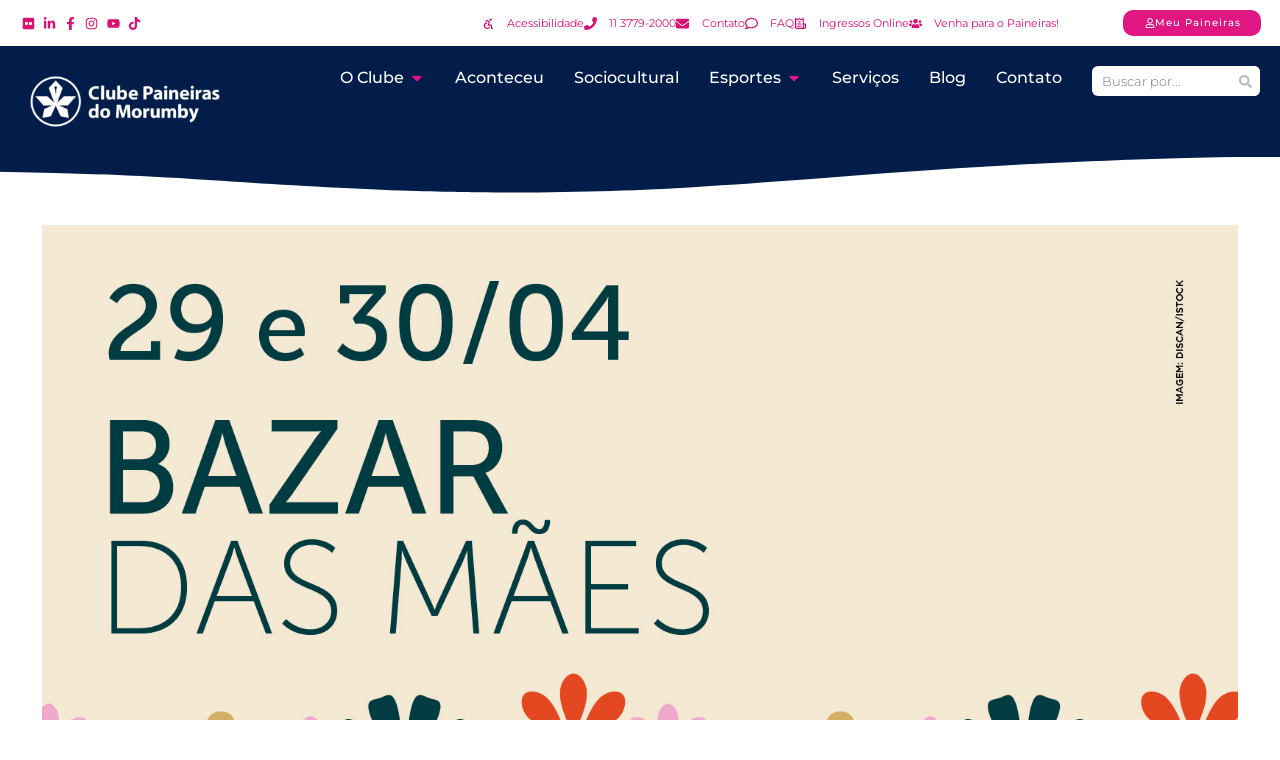

--- FILE ---
content_type: text/html; charset=UTF-8
request_url: https://clubepaineiras.org.br/eventos/bazar-das-maes-3/
body_size: 97737
content:
<!doctype html>
<html lang="pt-BR" prefix="og: https://ogp.me/ns#">
<head><meta charset="UTF-8"><script>if(navigator.userAgent.match(/MSIE|Internet Explorer/i)||navigator.userAgent.match(/Trident\/7\..*?rv:11/i)){var href=document.location.href;if(!href.match(/[?&]nowprocket/)){if(href.indexOf("?")==-1){if(href.indexOf("#")==-1){document.location.href=href+"?nowprocket=1"}else{document.location.href=href.replace("#","?nowprocket=1#")}}else{if(href.indexOf("#")==-1){document.location.href=href+"&nowprocket=1"}else{document.location.href=href.replace("#","&nowprocket=1#")}}}}</script><script>(()=>{class RocketLazyLoadScripts{constructor(){this.v="2.0.4",this.userEvents=["keydown","keyup","mousedown","mouseup","mousemove","mouseover","mouseout","touchmove","touchstart","touchend","touchcancel","wheel","click","dblclick","input"],this.attributeEvents=["onblur","onclick","oncontextmenu","ondblclick","onfocus","onmousedown","onmouseenter","onmouseleave","onmousemove","onmouseout","onmouseover","onmouseup","onmousewheel","onscroll","onsubmit"]}async t(){this.i(),this.o(),/iP(ad|hone)/.test(navigator.userAgent)&&this.h(),this.u(),this.l(this),this.m(),this.k(this),this.p(this),this._(),await Promise.all([this.R(),this.L()]),this.lastBreath=Date.now(),this.S(this),this.P(),this.D(),this.O(),this.M(),await this.C(this.delayedScripts.normal),await this.C(this.delayedScripts.defer),await this.C(this.delayedScripts.async),await this.T(),await this.F(),await this.j(),await this.A(),window.dispatchEvent(new Event("rocket-allScriptsLoaded")),this.everythingLoaded=!0,this.lastTouchEnd&&await new Promise(t=>setTimeout(t,500-Date.now()+this.lastTouchEnd)),this.I(),this.H(),this.U(),this.W()}i(){this.CSPIssue=sessionStorage.getItem("rocketCSPIssue"),document.addEventListener("securitypolicyviolation",t=>{this.CSPIssue||"script-src-elem"!==t.violatedDirective||"data"!==t.blockedURI||(this.CSPIssue=!0,sessionStorage.setItem("rocketCSPIssue",!0))},{isRocket:!0})}o(){window.addEventListener("pageshow",t=>{this.persisted=t.persisted,this.realWindowLoadedFired=!0},{isRocket:!0}),window.addEventListener("pagehide",()=>{this.onFirstUserAction=null},{isRocket:!0})}h(){let t;function e(e){t=e}window.addEventListener("touchstart",e,{isRocket:!0}),window.addEventListener("touchend",function i(o){o.changedTouches[0]&&t.changedTouches[0]&&Math.abs(o.changedTouches[0].pageX-t.changedTouches[0].pageX)<10&&Math.abs(o.changedTouches[0].pageY-t.changedTouches[0].pageY)<10&&o.timeStamp-t.timeStamp<200&&(window.removeEventListener("touchstart",e,{isRocket:!0}),window.removeEventListener("touchend",i,{isRocket:!0}),"INPUT"===o.target.tagName&&"text"===o.target.type||(o.target.dispatchEvent(new TouchEvent("touchend",{target:o.target,bubbles:!0})),o.target.dispatchEvent(new MouseEvent("mouseover",{target:o.target,bubbles:!0})),o.target.dispatchEvent(new PointerEvent("click",{target:o.target,bubbles:!0,cancelable:!0,detail:1,clientX:o.changedTouches[0].clientX,clientY:o.changedTouches[0].clientY})),event.preventDefault()))},{isRocket:!0})}q(t){this.userActionTriggered||("mousemove"!==t.type||this.firstMousemoveIgnored?"keyup"===t.type||"mouseover"===t.type||"mouseout"===t.type||(this.userActionTriggered=!0,this.onFirstUserAction&&this.onFirstUserAction()):this.firstMousemoveIgnored=!0),"click"===t.type&&t.preventDefault(),t.stopPropagation(),t.stopImmediatePropagation(),"touchstart"===this.lastEvent&&"touchend"===t.type&&(this.lastTouchEnd=Date.now()),"click"===t.type&&(this.lastTouchEnd=0),this.lastEvent=t.type,t.composedPath&&t.composedPath()[0].getRootNode()instanceof ShadowRoot&&(t.rocketTarget=t.composedPath()[0]),this.savedUserEvents.push(t)}u(){this.savedUserEvents=[],this.userEventHandler=this.q.bind(this),this.userEvents.forEach(t=>window.addEventListener(t,this.userEventHandler,{passive:!1,isRocket:!0})),document.addEventListener("visibilitychange",this.userEventHandler,{isRocket:!0})}U(){this.userEvents.forEach(t=>window.removeEventListener(t,this.userEventHandler,{passive:!1,isRocket:!0})),document.removeEventListener("visibilitychange",this.userEventHandler,{isRocket:!0}),this.savedUserEvents.forEach(t=>{(t.rocketTarget||t.target).dispatchEvent(new window[t.constructor.name](t.type,t))})}m(){const t="return false",e=Array.from(this.attributeEvents,t=>"data-rocket-"+t),i="["+this.attributeEvents.join("],[")+"]",o="[data-rocket-"+this.attributeEvents.join("],[data-rocket-")+"]",s=(e,i,o)=>{o&&o!==t&&(e.setAttribute("data-rocket-"+i,o),e["rocket"+i]=new Function("event",o),e.setAttribute(i,t))};new MutationObserver(t=>{for(const n of t)"attributes"===n.type&&(n.attributeName.startsWith("data-rocket-")||this.everythingLoaded?n.attributeName.startsWith("data-rocket-")&&this.everythingLoaded&&this.N(n.target,n.attributeName.substring(12)):s(n.target,n.attributeName,n.target.getAttribute(n.attributeName))),"childList"===n.type&&n.addedNodes.forEach(t=>{if(t.nodeType===Node.ELEMENT_NODE)if(this.everythingLoaded)for(const i of[t,...t.querySelectorAll(o)])for(const t of i.getAttributeNames())e.includes(t)&&this.N(i,t.substring(12));else for(const e of[t,...t.querySelectorAll(i)])for(const t of e.getAttributeNames())this.attributeEvents.includes(t)&&s(e,t,e.getAttribute(t))})}).observe(document,{subtree:!0,childList:!0,attributeFilter:[...this.attributeEvents,...e]})}I(){this.attributeEvents.forEach(t=>{document.querySelectorAll("[data-rocket-"+t+"]").forEach(e=>{this.N(e,t)})})}N(t,e){const i=t.getAttribute("data-rocket-"+e);i&&(t.setAttribute(e,i),t.removeAttribute("data-rocket-"+e))}k(t){Object.defineProperty(HTMLElement.prototype,"onclick",{get(){return this.rocketonclick||null},set(e){this.rocketonclick=e,this.setAttribute(t.everythingLoaded?"onclick":"data-rocket-onclick","this.rocketonclick(event)")}})}S(t){function e(e,i){let o=e[i];e[i]=null,Object.defineProperty(e,i,{get:()=>o,set(s){t.everythingLoaded?o=s:e["rocket"+i]=o=s}})}e(document,"onreadystatechange"),e(window,"onload"),e(window,"onpageshow");try{Object.defineProperty(document,"readyState",{get:()=>t.rocketReadyState,set(e){t.rocketReadyState=e},configurable:!0}),document.readyState="loading"}catch(t){console.log("WPRocket DJE readyState conflict, bypassing")}}l(t){this.originalAddEventListener=EventTarget.prototype.addEventListener,this.originalRemoveEventListener=EventTarget.prototype.removeEventListener,this.savedEventListeners=[],EventTarget.prototype.addEventListener=function(e,i,o){o&&o.isRocket||!t.B(e,this)&&!t.userEvents.includes(e)||t.B(e,this)&&!t.userActionTriggered||e.startsWith("rocket-")||t.everythingLoaded?t.originalAddEventListener.call(this,e,i,o):(t.savedEventListeners.push({target:this,remove:!1,type:e,func:i,options:o}),"mouseenter"!==e&&"mouseleave"!==e||t.originalAddEventListener.call(this,e,t.savedUserEvents.push,o))},EventTarget.prototype.removeEventListener=function(e,i,o){o&&o.isRocket||!t.B(e,this)&&!t.userEvents.includes(e)||t.B(e,this)&&!t.userActionTriggered||e.startsWith("rocket-")||t.everythingLoaded?t.originalRemoveEventListener.call(this,e,i,o):t.savedEventListeners.push({target:this,remove:!0,type:e,func:i,options:o})}}J(t,e){this.savedEventListeners=this.savedEventListeners.filter(i=>{let o=i.type,s=i.target||window;return e!==o||t!==s||(this.B(o,s)&&(i.type="rocket-"+o),this.$(i),!1)})}H(){EventTarget.prototype.addEventListener=this.originalAddEventListener,EventTarget.prototype.removeEventListener=this.originalRemoveEventListener,this.savedEventListeners.forEach(t=>this.$(t))}$(t){t.remove?this.originalRemoveEventListener.call(t.target,t.type,t.func,t.options):this.originalAddEventListener.call(t.target,t.type,t.func,t.options)}p(t){let e;function i(e){return t.everythingLoaded?e:e.split(" ").map(t=>"load"===t||t.startsWith("load.")?"rocket-jquery-load":t).join(" ")}function o(o){function s(e){const s=o.fn[e];o.fn[e]=o.fn.init.prototype[e]=function(){return this[0]===window&&t.userActionTriggered&&("string"==typeof arguments[0]||arguments[0]instanceof String?arguments[0]=i(arguments[0]):"object"==typeof arguments[0]&&Object.keys(arguments[0]).forEach(t=>{const e=arguments[0][t];delete arguments[0][t],arguments[0][i(t)]=e})),s.apply(this,arguments),this}}if(o&&o.fn&&!t.allJQueries.includes(o)){const e={DOMContentLoaded:[],"rocket-DOMContentLoaded":[]};for(const t in e)document.addEventListener(t,()=>{e[t].forEach(t=>t())},{isRocket:!0});o.fn.ready=o.fn.init.prototype.ready=function(i){function s(){parseInt(o.fn.jquery)>2?setTimeout(()=>i.bind(document)(o)):i.bind(document)(o)}return"function"==typeof i&&(t.realDomReadyFired?!t.userActionTriggered||t.fauxDomReadyFired?s():e["rocket-DOMContentLoaded"].push(s):e.DOMContentLoaded.push(s)),o([])},s("on"),s("one"),s("off"),t.allJQueries.push(o)}e=o}t.allJQueries=[],o(window.jQuery),Object.defineProperty(window,"jQuery",{get:()=>e,set(t){o(t)}})}P(){const t=new Map;document.write=document.writeln=function(e){const i=document.currentScript,o=document.createRange(),s=i.parentElement;let n=t.get(i);void 0===n&&(n=i.nextSibling,t.set(i,n));const c=document.createDocumentFragment();o.setStart(c,0),c.appendChild(o.createContextualFragment(e)),s.insertBefore(c,n)}}async R(){return new Promise(t=>{this.userActionTriggered?t():this.onFirstUserAction=t})}async L(){return new Promise(t=>{document.addEventListener("DOMContentLoaded",()=>{this.realDomReadyFired=!0,t()},{isRocket:!0})})}async j(){return this.realWindowLoadedFired?Promise.resolve():new Promise(t=>{window.addEventListener("load",t,{isRocket:!0})})}M(){this.pendingScripts=[];this.scriptsMutationObserver=new MutationObserver(t=>{for(const e of t)e.addedNodes.forEach(t=>{"SCRIPT"!==t.tagName||t.noModule||t.isWPRocket||this.pendingScripts.push({script:t,promise:new Promise(e=>{const i=()=>{const i=this.pendingScripts.findIndex(e=>e.script===t);i>=0&&this.pendingScripts.splice(i,1),e()};t.addEventListener("load",i,{isRocket:!0}),t.addEventListener("error",i,{isRocket:!0}),setTimeout(i,1e3)})})})}),this.scriptsMutationObserver.observe(document,{childList:!0,subtree:!0})}async F(){await this.X(),this.pendingScripts.length?(await this.pendingScripts[0].promise,await this.F()):this.scriptsMutationObserver.disconnect()}D(){this.delayedScripts={normal:[],async:[],defer:[]},document.querySelectorAll("script[type$=rocketlazyloadscript]").forEach(t=>{t.hasAttribute("data-rocket-src")?t.hasAttribute("async")&&!1!==t.async?this.delayedScripts.async.push(t):t.hasAttribute("defer")&&!1!==t.defer||"module"===t.getAttribute("data-rocket-type")?this.delayedScripts.defer.push(t):this.delayedScripts.normal.push(t):this.delayedScripts.normal.push(t)})}async _(){await this.L();let t=[];document.querySelectorAll("script[type$=rocketlazyloadscript][data-rocket-src]").forEach(e=>{let i=e.getAttribute("data-rocket-src");if(i&&!i.startsWith("data:")){i.startsWith("//")&&(i=location.protocol+i);try{const o=new URL(i).origin;o!==location.origin&&t.push({src:o,crossOrigin:e.crossOrigin||"module"===e.getAttribute("data-rocket-type")})}catch(t){}}}),t=[...new Map(t.map(t=>[JSON.stringify(t),t])).values()],this.Y(t,"preconnect")}async G(t){if(await this.K(),!0!==t.noModule||!("noModule"in HTMLScriptElement.prototype))return new Promise(e=>{let i;function o(){(i||t).setAttribute("data-rocket-status","executed"),e()}try{if(navigator.userAgent.includes("Firefox/")||""===navigator.vendor||this.CSPIssue)i=document.createElement("script"),[...t.attributes].forEach(t=>{let e=t.nodeName;"type"!==e&&("data-rocket-type"===e&&(e="type"),"data-rocket-src"===e&&(e="src"),i.setAttribute(e,t.nodeValue))}),t.text&&(i.text=t.text),t.nonce&&(i.nonce=t.nonce),i.hasAttribute("src")?(i.addEventListener("load",o,{isRocket:!0}),i.addEventListener("error",()=>{i.setAttribute("data-rocket-status","failed-network"),e()},{isRocket:!0}),setTimeout(()=>{i.isConnected||e()},1)):(i.text=t.text,o()),i.isWPRocket=!0,t.parentNode.replaceChild(i,t);else{const i=t.getAttribute("data-rocket-type"),s=t.getAttribute("data-rocket-src");i?(t.type=i,t.removeAttribute("data-rocket-type")):t.removeAttribute("type"),t.addEventListener("load",o,{isRocket:!0}),t.addEventListener("error",i=>{this.CSPIssue&&i.target.src.startsWith("data:")?(console.log("WPRocket: CSP fallback activated"),t.removeAttribute("src"),this.G(t).then(e)):(t.setAttribute("data-rocket-status","failed-network"),e())},{isRocket:!0}),s?(t.fetchPriority="high",t.removeAttribute("data-rocket-src"),t.src=s):t.src="data:text/javascript;base64,"+window.btoa(unescape(encodeURIComponent(t.text)))}}catch(i){t.setAttribute("data-rocket-status","failed-transform"),e()}});t.setAttribute("data-rocket-status","skipped")}async C(t){const e=t.shift();return e?(e.isConnected&&await this.G(e),this.C(t)):Promise.resolve()}O(){this.Y([...this.delayedScripts.normal,...this.delayedScripts.defer,...this.delayedScripts.async],"preload")}Y(t,e){this.trash=this.trash||[];let i=!0;var o=document.createDocumentFragment();t.forEach(t=>{const s=t.getAttribute&&t.getAttribute("data-rocket-src")||t.src;if(s&&!s.startsWith("data:")){const n=document.createElement("link");n.href=s,n.rel=e,"preconnect"!==e&&(n.as="script",n.fetchPriority=i?"high":"low"),t.getAttribute&&"module"===t.getAttribute("data-rocket-type")&&(n.crossOrigin=!0),t.crossOrigin&&(n.crossOrigin=t.crossOrigin),t.integrity&&(n.integrity=t.integrity),t.nonce&&(n.nonce=t.nonce),o.appendChild(n),this.trash.push(n),i=!1}}),document.head.appendChild(o)}W(){this.trash.forEach(t=>t.remove())}async T(){try{document.readyState="interactive"}catch(t){}this.fauxDomReadyFired=!0;try{await this.K(),this.J(document,"readystatechange"),document.dispatchEvent(new Event("rocket-readystatechange")),await this.K(),document.rocketonreadystatechange&&document.rocketonreadystatechange(),await this.K(),this.J(document,"DOMContentLoaded"),document.dispatchEvent(new Event("rocket-DOMContentLoaded")),await this.K(),this.J(window,"DOMContentLoaded"),window.dispatchEvent(new Event("rocket-DOMContentLoaded"))}catch(t){console.error(t)}}async A(){try{document.readyState="complete"}catch(t){}try{await this.K(),this.J(document,"readystatechange"),document.dispatchEvent(new Event("rocket-readystatechange")),await this.K(),document.rocketonreadystatechange&&document.rocketonreadystatechange(),await this.K(),this.J(window,"load"),window.dispatchEvent(new Event("rocket-load")),await this.K(),window.rocketonload&&window.rocketonload(),await this.K(),this.allJQueries.forEach(t=>t(window).trigger("rocket-jquery-load")),await this.K(),this.J(window,"pageshow");const t=new Event("rocket-pageshow");t.persisted=this.persisted,window.dispatchEvent(t),await this.K(),window.rocketonpageshow&&window.rocketonpageshow({persisted:this.persisted})}catch(t){console.error(t)}}async K(){Date.now()-this.lastBreath>45&&(await this.X(),this.lastBreath=Date.now())}async X(){return document.hidden?new Promise(t=>setTimeout(t)):new Promise(t=>requestAnimationFrame(t))}B(t,e){return e===document&&"readystatechange"===t||(e===document&&"DOMContentLoaded"===t||(e===window&&"DOMContentLoaded"===t||(e===window&&"load"===t||e===window&&"pageshow"===t)))}static run(){(new RocketLazyLoadScripts).t()}}RocketLazyLoadScripts.run()})();</script>
	
	<meta name="viewport" content="width=device-width, initial-scale=1">
	<link rel="profile" href="https://gmpg.org/xfn/11">
	
<!-- Otimização para mecanismos de pesquisa pelo Rank Math - https://rankmath.com/ -->
<title>Bazar Das Mães - Clube Paineiras Do Morumby</title>
<link data-rocket-prefetch href="https://www.gstatic.com" rel="dns-prefetch">
<link data-rocket-prefetch href="https://www.googletagmanager.com" rel="dns-prefetch">
<link data-rocket-prefetch href="https://cdn.userway.org" rel="dns-prefetch">
<link data-rocket-prefetch href="https://www.google.com" rel="dns-prefetch">
<style id="wpr-usedcss">img:is([sizes=auto i],[sizes^="auto," i]){contain-intrinsic-size:3000px 1500px}.select2-container{box-sizing:border-box;display:inline-block;margin:0;position:relative;vertical-align:middle}.select2-container .select2-selection--single{box-sizing:border-box;cursor:pointer;display:block;height:28px;user-select:none;-webkit-user-select:none}.select2-container .select2-selection--single .select2-selection__rendered{display:block;padding-left:8px;padding-right:20px;overflow:hidden;text-overflow:ellipsis;white-space:nowrap}.select2-container .select2-selection--single .select2-selection__clear{position:relative}.select2-container[dir=rtl] .select2-selection--single .select2-selection__rendered{padding-right:8px;padding-left:20px}.select2-container .select2-selection--multiple{box-sizing:border-box;cursor:pointer;display:block;min-height:32px;user-select:none;-webkit-user-select:none}.select2-container .select2-selection--multiple .select2-selection__rendered{display:inline-block;overflow:hidden;padding-left:8px;text-overflow:ellipsis;white-space:nowrap}.select2-container .select2-search--inline{float:left}.select2-container .select2-search--inline .select2-search__field{box-sizing:border-box;border:none;font-size:100%;margin-top:5px;padding:0}.select2-container .select2-search--inline .select2-search__field::-webkit-search-cancel-button{-webkit-appearance:none}.select2-dropdown{background-color:#fff;border:1px solid #aaa;border-radius:4px;box-sizing:border-box;display:block;position:absolute;left:-100000px;width:100%;z-index:1051}.select2-results{display:block}.select2-results__options{list-style:none;margin:0;padding:0}.select2-results__option{padding:6px;user-select:none;-webkit-user-select:none}.select2-results__option[aria-selected]{cursor:pointer}.select2-container--open .select2-dropdown{left:0}.select2-container--open .select2-dropdown--above{border-bottom:none;border-bottom-left-radius:0;border-bottom-right-radius:0}.select2-container--open .select2-dropdown--below{border-top:none;border-top-left-radius:0;border-top-right-radius:0}.select2-search--dropdown{display:block;padding:4px}.select2-search--dropdown .select2-search__field{padding:4px;width:100%;box-sizing:border-box}.select2-search--dropdown .select2-search__field::-webkit-search-cancel-button{-webkit-appearance:none}.select2-search--dropdown.select2-search--hide{display:none}.select2-close-mask{border:0;margin:0;padding:0;display:block;position:fixed;left:0;top:0;min-height:100%;min-width:100%;height:auto;width:auto;opacity:0;z-index:99;background-color:#fff}.select2-hidden-accessible{border:0!important;clip:rect(0 0 0 0)!important;-webkit-clip-path:inset(50%)!important;clip-path:inset(50%)!important;height:1px!important;overflow:hidden!important;padding:0!important;position:absolute!important;width:1px!important;white-space:nowrap!important}.select2-container--default .select2-selection--single{background-color:#fff;border:1px solid #aaa;border-radius:4px}.select2-container--default .select2-selection--single .select2-selection__rendered{color:#444;line-height:28px}.select2-container--default .select2-selection--single .select2-selection__clear{cursor:pointer;float:right;font-weight:700}.select2-container--default .select2-selection--single .select2-selection__placeholder{color:#999}.select2-container--default .select2-selection--single .select2-selection__arrow{height:26px;position:absolute;top:1px;right:1px;width:20px}.select2-container--default .select2-selection--single .select2-selection__arrow b{border-color:#888 transparent transparent;border-style:solid;border-width:5px 4px 0;height:0;left:50%;margin-left:-4px;margin-top:-2px;position:absolute;top:50%;width:0}.select2-container--default[dir=rtl] .select2-selection--single .select2-selection__clear{float:left}.select2-container--default[dir=rtl] .select2-selection--single .select2-selection__arrow{left:1px;right:auto}.select2-container--default.select2-container--disabled .select2-selection--single{background-color:#eee;cursor:default}.select2-container--default.select2-container--disabled .select2-selection--single .select2-selection__clear{display:none}.select2-container--default.select2-container--open .select2-selection--single .select2-selection__arrow b{border-color:transparent transparent #888;border-width:0 4px 5px}.select2-container--default .select2-selection--multiple{background-color:#fff;border:1px solid #aaa;border-radius:4px;cursor:text}.select2-container--default .select2-selection--multiple .select2-selection__rendered{box-sizing:border-box;list-style:none;margin:0;padding:0 5px;width:100%}.select2-container--default .select2-selection--multiple .select2-selection__rendered li{list-style:none}.select2-container--default .select2-selection--multiple .select2-selection__clear{cursor:pointer;float:right;font-weight:700;margin-top:5px;margin-right:10px;padding:1px}.select2-container--default .select2-selection--multiple .select2-selection__choice{background-color:#e4e4e4;border:1px solid #aaa;border-radius:4px;cursor:default;float:left;margin-right:5px;margin-top:5px;padding:0 5px}.select2-container--default .select2-selection--multiple .select2-selection__choice__remove{color:#999;cursor:pointer;display:inline-block;font-weight:700;margin-right:2px}.select2-container--default .select2-selection--multiple .select2-selection__choice__remove:hover{color:#333}.select2-container--default[dir=rtl] .select2-selection--multiple .select2-search--inline,.select2-container--default[dir=rtl] .select2-selection--multiple .select2-selection__choice{float:right}.select2-container--default[dir=rtl] .select2-selection--multiple .select2-selection__choice{margin-left:5px;margin-right:auto}.select2-container--default[dir=rtl] .select2-selection--multiple .select2-selection__choice__remove{margin-left:2px;margin-right:auto}.select2-container--default.select2-container--focus .select2-selection--multiple{border:1px solid #000;outline:0}.select2-container--default.select2-container--disabled .select2-selection--multiple{background-color:#eee;cursor:default}.select2-container--default.select2-container--disabled .select2-selection__choice__remove{display:none}.select2-container--default.select2-container--open.select2-container--above .select2-selection--multiple,.select2-container--default.select2-container--open.select2-container--above .select2-selection--single{border-top-left-radius:0;border-top-right-radius:0}.select2-container--default.select2-container--open.select2-container--below .select2-selection--multiple,.select2-container--default.select2-container--open.select2-container--below .select2-selection--single{border-bottom-left-radius:0;border-bottom-right-radius:0}.select2-container--default .select2-search--dropdown .select2-search__field{border:1px solid #aaa}.select2-container--default .select2-search--inline .select2-search__field{background:0 0;border:none;outline:0;box-shadow:none;-webkit-appearance:textfield}.select2-container--default .select2-results>.select2-results__options{max-height:200px;overflow-y:auto}.select2-container--default .select2-results__option[role=group]{padding:0}.select2-container--default .select2-results__option[aria-disabled=true]{color:#999}.select2-container--default .select2-results__option[aria-selected=true]{background-color:#ddd}.select2-container--default .select2-results__option .select2-results__option{padding-left:1em}.select2-container--default .select2-results__option .select2-results__option .select2-results__group{padding-left:0}.select2-container--default .select2-results__option .select2-results__option .select2-results__option{margin-left:-1em;padding-left:2em}.select2-container--default .select2-results__option .select2-results__option .select2-results__option .select2-results__option{margin-left:-2em;padding-left:3em}.select2-container--default .select2-results__option .select2-results__option .select2-results__option .select2-results__option .select2-results__option{margin-left:-3em;padding-left:4em}.select2-container--default .select2-results__option .select2-results__option .select2-results__option .select2-results__option .select2-results__option .select2-results__option{margin-left:-4em;padding-left:5em}.select2-container--default .select2-results__option .select2-results__option .select2-results__option .select2-results__option .select2-results__option .select2-results__option .select2-results__option{margin-left:-5em;padding-left:6em}.select2-container--default .select2-results__option--highlighted[aria-selected]{background-color:#5897fb;color:#fff}.select2-container--default .select2-results__group{cursor:default;display:block;padding:6px}.select2-container--classic .select2-selection--single{background-color:#f7f7f7;border:1px solid #aaa;border-radius:4px;outline:0;background-image:-webkit-linear-gradient(top,#fff 50%,#eee 100%);background-image:-o-linear-gradient(top,#fff 50%,#eee 100%);background-image:linear-gradient(to bottom,#fff 50%,#eee 100%);background-repeat:repeat-x}.select2-container--classic .select2-selection--single:focus{border:1px solid #5897fb}.select2-container--classic .select2-selection--single .select2-selection__rendered{color:#444;line-height:28px}.select2-container--classic .select2-selection--single .select2-selection__clear{cursor:pointer;float:right;font-weight:700;margin-right:10px}.select2-container--classic .select2-selection--single .select2-selection__placeholder{color:#999}.select2-container--classic .select2-selection--single .select2-selection__arrow{background-color:#ddd;border:none;border-left:1px solid #aaa;border-top-right-radius:4px;border-bottom-right-radius:4px;height:26px;position:absolute;top:1px;right:1px;width:20px;background-image:-webkit-linear-gradient(top,#eee 50%,#ccc 100%);background-image:-o-linear-gradient(top,#eee 50%,#ccc 100%);background-image:linear-gradient(to bottom,#eee 50%,#ccc 100%);background-repeat:repeat-x}.select2-container--classic .select2-selection--single .select2-selection__arrow b{border-color:#888 transparent transparent;border-style:solid;border-width:5px 4px 0;height:0;left:50%;margin-left:-4px;margin-top:-2px;position:absolute;top:50%;width:0}.select2-container--classic[dir=rtl] .select2-selection--single .select2-selection__clear{float:left}.select2-container--classic[dir=rtl] .select2-selection--single .select2-selection__arrow{border:none;border-right:1px solid #aaa;border-radius:0;border-top-left-radius:4px;border-bottom-left-radius:4px;left:1px;right:auto}.select2-container--classic.select2-container--open .select2-selection--single{border:1px solid #5897fb}.select2-container--classic.select2-container--open .select2-selection--single .select2-selection__arrow{background:0 0;border:none}.select2-container--classic.select2-container--open .select2-selection--single .select2-selection__arrow b{border-color:transparent transparent #888;border-width:0 4px 5px}.select2-container--classic.select2-container--open.select2-container--above .select2-selection--single{border-top:none;border-top-left-radius:0;border-top-right-radius:0;background-image:-webkit-linear-gradient(top,#fff 0,#eee 50%);background-image:-o-linear-gradient(top,#fff 0,#eee 50%);background-image:linear-gradient(to bottom,#fff 0,#eee 50%);background-repeat:repeat-x}.select2-container--classic.select2-container--open.select2-container--below .select2-selection--single{border-bottom:none;border-bottom-left-radius:0;border-bottom-right-radius:0;background-image:-webkit-linear-gradient(top,#eee 50%,#fff 100%);background-image:-o-linear-gradient(top,#eee 50%,#fff 100%);background-image:linear-gradient(to bottom,#eee 50%,#fff 100%);background-repeat:repeat-x}.select2-container--classic .select2-selection--multiple{background-color:#fff;border:1px solid #aaa;border-radius:4px;cursor:text;outline:0}.select2-container--classic .select2-selection--multiple:focus{border:1px solid #5897fb}.select2-container--classic .select2-selection--multiple .select2-selection__rendered{list-style:none;margin:0;padding:0 5px}.select2-container--classic .select2-selection--multiple .select2-selection__clear{display:none}.select2-container--classic .select2-selection--multiple .select2-selection__choice{background-color:#e4e4e4;border:1px solid #aaa;border-radius:4px;cursor:default;float:left;margin-right:5px;margin-top:5px;padding:0 5px}.select2-container--classic .select2-selection--multiple .select2-selection__choice__remove{color:#888;cursor:pointer;display:inline-block;font-weight:700;margin-right:2px}.select2-container--classic .select2-selection--multiple .select2-selection__choice__remove:hover{color:#555}.select2-container--classic[dir=rtl] .select2-selection--multiple .select2-selection__choice{float:right;margin-left:5px;margin-right:auto}.select2-container--classic[dir=rtl] .select2-selection--multiple .select2-selection__choice__remove{margin-left:2px;margin-right:auto}.select2-container--classic.select2-container--open .select2-selection--multiple{border:1px solid #5897fb}.select2-container--classic.select2-container--open.select2-container--above .select2-selection--multiple{border-top:none;border-top-left-radius:0;border-top-right-radius:0}.select2-container--classic.select2-container--open.select2-container--below .select2-selection--multiple{border-bottom:none;border-bottom-left-radius:0;border-bottom-right-radius:0}.select2-container--classic .select2-search--dropdown .select2-search__field{border:1px solid #aaa;outline:0}.select2-container--classic .select2-search--inline .select2-search__field{outline:0;box-shadow:none}.select2-container--classic .select2-dropdown{background-color:#fff;border:1px solid transparent}.select2-container--classic .select2-dropdown--above{border-bottom:none}.select2-container--classic .select2-dropdown--below{border-top:none}.select2-container--classic .select2-results>.select2-results__options{max-height:200px;overflow-y:auto}.select2-container--classic .select2-results__option[role=group]{padding:0}.select2-container--classic .select2-results__option[aria-disabled=true]{color:grey}.select2-container--classic .select2-results__option--highlighted[aria-selected]{background-color:#3875d7;color:#fff}.select2-container--classic .select2-results__group{cursor:default;display:block;padding:6px}.select2-container--classic.select2-container--open .select2-dropdown{border-color:#5897fb}@font-face{font-display:swap;font-family:FontAwesome;src:url('https://clubepaineiras.org.br/wp-content/plugins/modern-events-calendar-lite/assets/fonts/fontawesome-webfont.eot?v=4.2.0');src:url('https://clubepaineiras.org.br/wp-content/plugins/modern-events-calendar-lite/assets/fonts/fontawesome-webfont.eot?#iefix&v=4.2.0') format('embedded-opentype'),url('https://clubepaineiras.org.br/wp-content/plugins/modern-events-calendar-lite/assets/fonts/fontawesome-webfont.woff?v=4.2.0') format('woff'),url('https://clubepaineiras.org.br/wp-content/plugins/modern-events-calendar-lite/assets/fonts/fontawesome-webfont.ttf?v=4.2.0') format('truetype'),url('https://clubepaineiras.org.br/wp-content/plugins/modern-events-calendar-lite/assets/fonts/fontawesome-webfont.svg?v=4.2.0#fontawesomeregular') format('svg')}@font-face{font-display:swap;font-family:simple-line-icons;src:url('https://clubepaineiras.org.br/wp-content/plugins/modern-events-calendar-lite/assets/fonts/Simple-Line-Icons.eot');src:url('https://clubepaineiras.org.br/wp-content/plugins/modern-events-calendar-lite/assets/fonts/Simple-Line-Icons.eot?#iefix') format('embedded-opentype'),url('https://clubepaineiras.org.br/wp-content/plugins/modern-events-calendar-lite/assets/fonts/Simple-Line-Icons.ttf') format('truetype'),url('https://clubepaineiras.org.br/wp-content/plugins/modern-events-calendar-lite/assets/fonts/Simple-Line-Icons.woff2') format('woff2'),url('https://clubepaineiras.org.br/wp-content/plugins/modern-events-calendar-lite/assets/fonts/Simple-Line-Icons.woff') format('woff'),url('https://clubepaineiras.org.br/wp-content/plugins/modern-events-calendar-lite/assets/fonts/Simple-Line-Icons.svg?#simple-line-icons') format('svg')}[class*=mec-fa-],[class*=mec-sl-]{speak:none;font-style:normal;font-weight:400;font-variant:normal;text-transform:none;line-height:1;-webkit-font-smoothing:antialiased;-moz-osx-font-smoothing:grayscale}[class*=mec-fa-]{font-family:FontAwesome}[class*=mec-sl-]{font-family:simple-line-icons}.mec-fa-twitter:before{content:"\f099"}.mec-fa-facebook:before{content:"\f09a"}.mec-fa-envelope:before{content:"\f0e0"}.mec-fa-linkedin:before{content:"\f0e1"}.mec-fa-whatsapp:before{content:"\f232"}.mec-fa-get-pocket:before{content:"\f265"}.mec-sl-arrow-down:before{content:"\e604"}.mec-sl-arrow-left:before{content:"\e605"}.mec-sl-arrow-right:before{content:"\e606"}.mec-sl-arrow-up:before{content:"\e607"}.mec-sl-clock:before{content:"\e081"}.mec-sl-calendar:before{content:"\e075"}.mec-wrap{position:relative}.mec-wrap h1,.mec-wrap h2,.mec-wrap h3,.mec-wrap h4{color:#171c24;font-weight:300;font-style:inherit;letter-spacing:normal;clear:none}.mec-wrap h1{font-size:50px;line-height:1.16;margin-bottom:12px;letter-spacing:-1px}.mec-wrap h2{font-size:36px;line-height:1.14;margin-bottom:10px}.mec-wrap h3{font-size:28px;line-height:1.2;margin-bottom:8px}.mec-wrap h4{font-size:24px;line-height:1.2;margin-bottom:10px}.mec-wrap h1 strong{font-weight:700}.mec-wrap p{margin:0 0 20px;color:#616161;font-size:14px;line-height:1.8}.mec-wrap abbr{cursor:auto;border:none}.mec-wrap .button,.mec-wrap button:not(.owl-dot):not(.gm-control-active):not(.mejs):not(.owl-prev):not(.owl-next),.mec-wrap input[type=button],.mec-wrap input[type=submit]{position:relative;border:none;border-radius:2px;color:#fff;display:inline-block;font-size:12px;letter-spacing:1px;line-height:1.5;text-transform:uppercase;font-weight:600;text-decoration:none;cursor:pointer;margin-bottom:21px;margin-right:10px;line-height:1;padding:18px 20px 16px;background:#24ca4f;-webkit-transition:.21s;-moz-transition:.21s;transition:all .21s ease}.mec-wrap .button:hover,.mec-wrap a.button:hover,.mec-wrap button:hover:not(.mejs),.mec-wrap input[type=button]:hover,.mec-wrap input[type=submit]:hover{background:#222;color:#fff}.mec-wrap abbr{cursor:auto;border-bottom:0}@-webkit-keyframes rotating{from{-ms-transform:rotate(0);-moz-transform:rotate(0);-webkit-transform:rotate(0);-o-transform:rotate(0);transform:rotate(0)}to{-ms-transform:rotate(360deg);-moz-transform:rotate(360deg);-webkit-transform:rotate(360deg);-o-transform:rotate(360deg);transform:rotate(360deg)}}@keyframes rotating{from{-ms-transform:rotate(0);-moz-transform:rotate(0);-webkit-transform:rotate(0);-o-transform:rotate(0);transform:rotate(0)}to{-ms-transform:rotate(360deg);-moz-transform:rotate(360deg);-webkit-transform:rotate(360deg);-o-transform:rotate(360deg);transform:rotate(360deg)}}.mec-wrap{font-weight:400;color:#626262}.mec-wrap .mec-container a{box-shadow:none}.mec-event-content p{font-weight:300}.mec-event-grid-classic .mec-event-content{background:#fff;color:#767676;padding:0 20px 5px;text-align:center;min-height:125px}.mec-event-grid-classic .mec-event-title{color:#202020;margin:10px 0;font-weight:700;font-size:20px;letter-spacing:1px;text-transform:uppercase}.mec-event-grid-classic .mec-event-title a{color:#202020;transition:all .24s ease}.mec-event-grid-classic .mec-event-content p{font-size:15px;color:#8a8a8a}.mec-event-grid-classic .mec-event-detail{display:none}.mec-event-grid-classic img{margin-bottom:0;width:100%}.mec-event-sharing-wrap{left:15px;position:absolute;list-style:none;margin:0;padding-left:0}.mec-event-sharing-wrap .mec-event-sharing{position:absolute;padding:8px 0 2px;left:-6px;bottom:54px;margin:0;margin-top:6px;border-radius:5px;width:50px;visibility:hidden;opacity:0;border:1px solid #e2e2e2;background:#fff;box-shadow:0 0 9px 0 rgba(0,0,0,.06);z-index:99;-webkit-transition:.18s;transition:all .18s ease}.mec-event-sharing-wrap .mec-event-sharing:after,.mec-event-sharing-wrap .mec-event-sharing:before{content:'';display:block;position:absolute;bottom:-10px;left:50%;margin-left:-10px;width:0;height:0;border-style:solid;border-width:10px}.mec-event-sharing-wrap .mec-event-sharing:before{bottom:-21px;border-color:#e2e2e2 transparent transparent}.mec-event-sharing-wrap .mec-event-sharing:after{bottom:-19px;border-color:#fff transparent transparent}.mec-event-sharing-wrap:hover .mec-event-sharing{opacity:1;visibility:visible}.mec-event-sharing-wrap li{text-align:center;border:0;display:block;margin-right:2px;overflow:hidden;margin:0 auto 6px;width:38px}.mec-event-sharing-wrap:hover>li{cursor:pointer;background-color:#40d9f1}.mec-event-sharing-wrap:hover li a{color:#fff}.mec-event-sharing-wrap>li:first-of-type{border:1px solid #d9d9d9}.mec-event-sharing-wrap li a,.mec-event-sharing-wrap:hover li ul li a{border:none;color:#767676;display:block}.mec-event-sharing-wrap li i{width:36px;height:36px;display:table-cell;vertical-align:middle}.mec-event-sharing-wrap li svg{height:16px}.mec-event-sharing-wrap .mec-event-sharing li a{display:block}.mec-event-sharing-wrap .mec-event-sharing li:hover a{color:#40d9f1}@media only screen and (max-width:960px){.mec-event-grid-classic{margin-bottom:30px}}.mec-widget .mec-event-grid-classic.mec-owl-carousel{padding:36px 0 16px}.mec-widget .mec-event-grid-classic.mec-owl-carousel .owl-nav{margin:5px 0;width:100%;position:absolute;top:15px;padding:0}.mec-widget .mec-event-grid-classic.mec-owl-carousel{padding:20px 0 16px}.mec-widget .mec-event-grid-classic.mec-owl-carousel .owl-nav{margin:0;width:100%;position:absolute;top:0;padding:0}.mec-widget .mec-event-grid-classic.mec-owl-carousel .owl-nav div{position:absolute;background:#fff;line-height:0;width:34px;height:26px;padding:6px;text-align:center;margin-top:-17px;border-radius:3px;border:1px solid #e2e2e2;text-align:center;box-shadow:0 2px 0 0 rgba(0,0,0,.028);transition:all .33s ease}.mec-widget .mec-event-grid-classic.mec-owl-carousel .owl-nav i{font-size:12px;color:#40d9f1;cursor:pointer}.mec-widget .mec-event-grid-classic.mec-owl-carousel .owl-nav .owl-next{right:0}.mec-widget .mec-event-grid-classic.mec-owl-carousel .owl-nav .owl-prev{left:0}.mec-widget .mec-event-grid-classic.mec-owl-carousel .mec-event-sharing{display:none}@media screen and (min-width:56.875em){.mec-widget .mec-month-container dl{margin-bottom:0}}.mec-widget .mec-event-sharing-wrap .mec-event-sharing{position:absolute;top:auto;bottom:52px;margin:0;margin-top:0;border-radius:5px}.mec-widget .mec-event-sharing-wrap .mec-event-sharing:after{top:auto;bottom:-17px;border-color:#fff transparent transparent}.mec-widget .mec-event-sharing-wrap .mec-event-sharing:before{top:auto;bottom:-18px;border-color:#e2e2e2 transparent transparent}.mec-widget .mec-event-grid-classic.mec-owl-carousel .owl-nav button{position:absolute;background:#fff;padding:6px;margin-top:-17px;border-radius:3px;border:1px solid #e2e2e2;box-shadow:0 2px 0 0 rgba(0,0,0,.028)}.mec-widget .mec-event-grid-classic.mec-owl-carousel .owl-nav button:hover{background:#40d9f1;border-color:#40d9f1}.mec-widget .mec-event-grid-classic.mec-owl-carousel .owl-nav button:hover i{color:#fff}.mec-widget .mec-event-grid-classic.mec-owl-carousel .mec-booking-button{width:40%;float:right;color:#202020;height:36px;line-height:14px;font-size:12px;width:auto}.mec-widget .mec-event-grid-classic.mec-owl-carousel .mec-booking-button:hover{color:#fff}.mec-load-more-wrap{text-align:center;display:block;width:100%;padding-top:20px;text-align:center;position:relative}.mec-load-more-button{box-shadow:none;transition:all .21s ease;font-size:12px;font-weight:500;letter-spacing:1px;text-transform:uppercase;background:#fff;color:#767676;border:2px solid #e8e8e8;border-radius:50px;padding:0 28px;margin-bottom:20px;cursor:pointer;line-height:40px;height:42px;display:inline-block}.mec-load-more-button:hover{background:#191919;color:#fff;border-color:#191919}.mec-load-more-loading{content:url('https://clubepaineiras.org.br/wp-content/plugins/modern-events-calendar-lite/assets/img/ajax-loader.gif');cursor:wait;background:0 0;border-style:none}.mec-load-more-loading:hover{background:0 0}.mec-modal-preloader,.mec-month-navigator-loading{width:100%;height:100%;background:url('https://clubepaineiras.org.br/wp-content/plugins/modern-events-calendar-lite/assets/img/ajax-loader.gif') center no-repeat rgba(255,255,255,.88);border-style:none;position:absolute;left:0;right:0;bottom:0;top:0;z-index:9}.mec-month-divider{text-align:center;margin:60px 0 40px}.widget .mec-month-divider{margin:10px 0}.mec-month-divider span{text-transform:uppercase;font-size:22px;font-weight:700;padding-bottom:5px;color:#313131;border-bottom:4px solid #ebebeb;width:100%;display:block;padding-bottom:10px;position:relative}.mec-month-divider span:before{border-bottom:4px solid #40d9f1;font-size:6px;content:'';text-align:center;position:absolute;bottom:-4px;margin-left:-30px;left:50%;width:60px}.widget .mec-month-divider span{font-size:13px}.mec-single-event #mec-wrap{padding:0;margin-top:35px}.mec-wrap .mec-single-title{margin-top:0;margin-bottom:30px;font-weight:700;font-size:33px}.mec-single-event .mec-event-content{padding:40px 0 30px;margin-bottom:10px}.mec-single-event .mec-frontbox{margin-bottom:30px;padding:20px 30px;background:#fff;border:1px solid #e6e6e6;box-shadow:0 2px 0 0 rgba(0,0,0,.016)}.mec-wrap #main-content{overflow:hidden;padding-top:35px}.mec-events-meta-group-tags{margin-top:20px}.mec-events-meta-group-tags a{display:inline-block;color:#444;font-size:11px;text-transform:uppercase;letter-spacing:1.5px;font-weight:500;padding:3px 7px;border:1px solid #ddd;border-radius:2px;background:#fff;margin:1px 3px}.mec-events-meta-group-tags a:hover{text-decoration:underline;background:#f9f9f9}button#mec-book-form-back-btn-step-3{float:none}.mec-single-event .mec-book-form-gateway-checkout button{margin-left:0}.mec-single-event .mec-single-event .mec-book-form-gateway-checkout button{margin-right:20px}.lity-content button#mec-book-form-back-btn-step-3{float:none}.mec-single-event .mec-book-first{padding-left:0;padding-right:0}.mec-single-event a.button:after{display:none;font-family:simple-line-icons;content:'\e098';margin-left:4px;-webkit-animation:1.2s linear infinite rotating;-moz-animation:1.2s linear infinite rotating;-ms-animation:rotating 1.2s linear infinite;-o-animation:1.2s linear infinite rotating;animation:1.2s linear infinite rotating}.mec-single-event a.button.loading:after{display:inline-block}.mec-single-event .mec-events-meta-group{margin-bottom:0}.mec-single-event .mec-events-event-image{margin-bottom:0}.mec-single-event .mec-booking-button{border-bottom:none;letter-spacing:.5px;line-height:48px;height:76px;transition:all .5s ease;color:#fff;padding:16px;display:block;text-align:center;font-size:16px;border-radius:2px;box-shadow:0 1px 2px rgba(0,0,0,.15)}.mec-single-event .mec-booking-button:hover{background-color:#101010!important}.mec-single-event .mec-event-sharing{margin:30px 0 10px}.mec-single-event-date:before,.mec-single-event-time:before{color:#40d9f1}.mec-single-event .mec-event-social h3{text-transform:uppercase;font-size:15px;font-weight:700;padding-bottom:5px;color:#313131;border-bottom:4px solid #ebebeb;width:100%;display:block;padding-bottom:10px;position:relative}.mec-single-event .mec-social-single:before{padding:13px 35px;border-bottom:4px solid #40d9f1;font-size:6px;content:'';text-align:center;position:absolute;bottom:-4px;margin-left:39px}.mec-single-event .mec-event-social ul{list-style:none;margin-left:0;padding:0}.mec-single-event .mec-event-social li.mec-event-social-icon{display:inline-block}.mec-single-event .mec-event-social li.mec-event-social-icon a{display:inline-block;color:#fff;width:40px;height:40px;padding:6px;font-size:18px;margin-right:5px;margin-bottom:5px;border-radius:2px}.mec-single-event .mec-event-social a.facebook{background:#3b5996}.mec-single-event .mec-event-social a.facebook:hover{background:#28385c}.mec-single-event .mec-event-social a.twitter{background:#00acee}.mec-single-event .mec-event-social a.twitter:hover{background:#0087bd}.mec-single-event .mec-event-social a.vimeo{background:#0dadd6}.mec-single-event .mec-event-social a.vimeo:hover{background:#0a85a3}.mec-single-event .mec-event-social a.youtube{background:#cb322c}.mec-single-event .mec-event-social a.youtube:hover{background:#992622}.mec-single-event .mec-event-social a.pinterest{background:#cb2027}.mec-single-event .mec-event-social a.pinterest:hover{background:#99181d}.mec-single-event .mec-event-social a.google{background:#c3391c}.mec-single-event .mec-event-social a.google:hover{background:#99181f}.mec-single-event .mec-event-social a.linkedin{background:#0073b2}.mec-single-event .mec-event-social a.linkedin:hover{background:#005380}.mec-single-event .mec-event-social a.email{background:#ff5d5e}.mec-single-event .mec-event-social a.email:hover{background:#cc4949}.mec-single-event .mec-event-social a.vk{background:#5b88bd}.mec-single-event .mec-event-social a.vk:hover{background:#3d608a}.mec-single-event .mec-event-social a.tumblr{background:#34465d}.mec-single-event .mec-event-social a.tumblr:hover{background:#273649}.mec-single-event .mec-event-social a.telegram{background:#08c}.mec-single-event .mec-event-social a.telegram:hover{background:#1076be}.mec-single-event .mec-event-social a.whatsapp{background:#25d366}.mec-single-event .mec-event-social a.whatsapp:hover{background:#23ac55}.mec-single-event .mec-event-social a.pocket{background:#ef4056}.mec-single-event .mec-event-social a.pocket:hover{background:#8d1717}.mec-single-event .mec-event-social a.reddit{background:#ff5700}.mec-single-event .mec-event-social a.reddit:hover{background:#c94909}.mec-single-event .mec-event-social a.telegram svg{height:16px}.mec-single-event .mec-event-social li.mec-event-social-icon a svg{display:unset}.mec-single-event .mec-event-social a.rss{background:#f29a1d}.mec-single-event .mec-event-social a.rss:hover{background:#cc7400}.mec-single-event .mec-event-social a.instagram{background:#457399}.mec-single-event .mec-event-social a.instagram:hover{background:#2e4d66}.mec-single-event .mec-event-social a.linkedin{background:#457399}.mec-single-event .mec-event-social a.linkedin:hover{background:#2e4d66}.mec-single-event .mec-event-social{text-align:center}.mec-single-event .mec-frontbox-title{text-transform:uppercase;font-size:15px;font-weight:700;color:#313131;border-bottom:4px solid #ebebeb;width:100%;display:block;padding-bottom:10px;position:relative;text-align:center}.mec-single-event .mec-frontbox-title:before{padding:1px 35px;border-bottom:4px solid #40d9f1;font-size:6px;content:'';text-align:center;position:absolute;bottom:-4px;margin-left:-35px;left:50%}#mec-events-content .mec-events-abbr{color:#8d8d8d;font-size:14px}.mec-single-event .mec-events-content{margin-bottom:30px}.mec-single-event .mec-events-event-image{border:0}.mec-single-event-date,.mec-single-event-time{background:#f7f7f7;padding:12px 14px 8px;margin-bottom:12px;vertical-align:baseline;position:relative}.mec-single-event .mec-event-content dt{margin-top:5px}.mec-time-comment{font-size:11px}.mec-wrap .mec-attendees-list-details p{font-weight:300;margin:20px 0 0;color:#8d8d8d}.mec-wrap .mec-attendees-list-details li{list-style:none;display:block;margin-top:15px}.mec-attendees-list-details ul{margin-bottom:0}.mec-attendees-list-details .mec-attendees-toggle{border:1px solid #e6e6e6;background:#fafafa;padding:15px 15px 0;border-radius:3px;margin:12px 0 20px 52px;position:relative;font-size:13px;box-shadow:0 3px 1px 0 rgba(0,0,0,.02)}.mec-attendees-list-details .mec-attendees-toggle:after,.mec-attendees-list-details .mec-attendees-toggle:before{content:'';display:block;position:absolute;left:50px;width:0;height:0;border-style:solid;border-width:10px}.mec-attendees-list-details .mec-attendees-toggle:after{top:-20px;border-color:transparent transparent #fafafa}.mec-attendees-list-details .mec-attendees-toggle:before{top:-21px;border-color:transparent transparent #e1e1e1}.mec-calendar{margin-bottom:20px;border:1px solid #e8e8e8;width:100%;box-shadow:0 2px 0 0 rgba(0,0,0,.016)}.mec-calendar .mec-calendar-events-side{display:table-cell;height:100%;border-left:1px solid #efefef;padding:40px;width:100%}.mec-calendar dl{display:table;margin:0;border:none;padding:0;table-layout:fixed}.mec-calendar dt{display:table-cell;transition:all .66s ease;color:#4d4d4d;background:#fff;border-radius:44px;font-size:14px;width:80px;height:80px;line-height:80px;text-align:center}.mec-calendar .mec-calendar-row dt:hover{background:#f4f4f4}.mec-calendar .mec-selected-day,.mec-calendar .mec-selected-day:hover{background:#40d9f1;color:#fff}.mec-calendar .mec-selected-day a{color:#fff}.mec-calendar .mec-has-event{position:relative}.mec-calendar .mec-calendar-row dt.mec-has-event:hover{background:#40d9f1}.mec-calendar .mec-has-event a{cursor:pointer;display:block;width:100%;height:100%;border-radius:50%;color:#4d4d4d;transition:all .25s ease;text-decoration:none;box-shadow:none}.mec-calendar .mec-calendar-row dt.mec-has-event.mec-selected-day a,.mec-calendar .mec-calendar-row dt.mec-has-event:hover a{color:#fff}.mec-calendar .mec-has-event:after{background-color:#40d9f1;border-radius:50%;display:block;content:'';width:8px;height:8px;bottom:14px;left:50%;margin:-4px 0 0 -4px;position:absolute;transition:all .25s ease}.mec-calendar .mec-calendar-row dt.mec-has-event:hover:after{background-color:#fff}.mec-calendar .mec-has-event.mec-selected-day:after{display:none}@media only screen and (min-width:961px){.mec-wrap.mec-sm959 .mec-calendar:not(.mec-event-calendar-classic):not(.mec-calendar-weekly) .mec-has-event:after{width:6px;height:6px;bottom:6px}.mec-wrap.mec-sm959 .mec-calendar:not(.mec-event-calendar-classic):not(.mec-calendar-weekly) dt{width:50px;height:50px;line-height:50px}}@media only screen and (max-width:1200px){.mec-calendar .mec-has-event:after{width:6px;height:6px;bottom:6px}.mec-calendar dt{width:50px;height:50px;line-height:50px}}@media only screen and (max-width:767px){.mec-calendar .mec-calendar-events-side{width:100%;display:block;height:100%;border-left:none;border-top:1px solid #efefef;padding:20px}.mec-calendar dl{width:100%}.mec-calendar dt{width:14%;height:60px;line-height:60px;border-radius:50px}}@media only screen and (max-width:479px){.mec-calendar .mec-has-event:after{width:4px;height:4px}.mec-calendar dt{height:38px;line-height:38px}}.mec-previous-month a{pointer-events:none}.mec-single-event-novel.light h4{color:#000!important}.mec-single-event-novel.dark h4{color:#fff!important}.mec-util-hidden{display:none}.mec-daily-view-date-events,.mec-weekly-view-date-events{list-style:none;margin:0}.mec-widget .mec-calendar{max-width:100%}.mec-widget .mec-calendar dl dt{height:40px}.mec-widget .mec-calendar .mec-has-event:after{width:4px;height:4px}.mec-map-view-event-detail.mec-event-detail{width:580px;background-color:#e9e9e9;padding:8px 15px}.mec-marker-infowindow-wp{padding:10px}.mec-marker-infowindow-wp .mec-marker-infowindow-count{width:60px;height:60px;display:block;text-align:center;line-height:60px;border:1px solid #40d9f1;border-radius:50%;font-size:32px;color:#40d9f1;float:left;margin-right:11px}.mec-marker-infowindow-wp .mec-marker-infowindow-content{overflow:hidden;padding-top:6px}.mec-marker-infowindow-wp .mec-marker-infowindow-content span{display:block;color:#222}.mec-marker-infowindow-wp .mec-marker-infowindow-content span:first-child{font-size:15px;font-weight:700}.mec-single-event{margin-top:10px}.mec-single-event .mec-events-meta-group-countdown{color:#c9c9c9;text-align:center;margin-bottom:30px;padding:20px 30px;background:#fff;border:1px solid #e6e6e6;box-shadow:0 2px 0 0 rgba(0,0,0,.016)}#countdown{list-style:none;margin-bottom:0;margin-top:0;margin-left:0;padding-left:0}.mec-events-meta-group-countdown .mec-end-counts h3{display:inherit;text-align:center;font-size:16px;right:50%}.mec-error,.mec-success{margin:10px 0;padding:10px;border-radius:3px 3px 3px 3px;font-size:13px}.mec-cart .mec-success,.mec-success{color:#0dbf52;background-color:#cef7ce}.mec-error{color:#d8000c!important;background-color:#ffbaba}.mec-wrap .mec-totalcal-box{position:relative;border:1px solid #efefef;padding:20px 5px;margin:0 0 20px;background:#fafafa;overflow:hidden;box-shadow:0 3px 2px 0 rgba(0,0,0,.012);min-height:78px}.mec-wrap .mec-totalcal-box i{float:left;margin:0;width:36px;height:36px;background:#fff;border:1px solid #efefef;text-align:center;padding:10px 0;font-size:15px;color:#888}.mec-wrap .mec-totalcal-box .mec-totalcal-view span,.mec-wrap .mec-totalcal-box input,.mec-wrap .mec-totalcal-box select{width:auto;min-height:36px;height:36px;line-height:36px;background:#fff;font-size:13px;color:#777;border:1px solid #efefef;margin:0 0 0 -1px;float:left;padding:0 5px}.mec-wrap .mec-totalcal-box input[type=submit]{cursor:pointer;padding:0 16px;text-transform:uppercase;font-size:11px;transition:all .21s ease}.mec-wrap .mec-totalcal-box input[type=submit]:hover{background:#222;color:#fff}.mec-wrap .mec-totalcal-box .mec-totalcal-view span{display:inline-block;text-transform:uppercase;font-size:11px;padding:0 12px;cursor:pointer}.mec-wrap .mec-totalcal-box .mec-totalcal-view span:hover{color:#40d9f1}.mec-wrap .mec-totalcal-box .mec-totalcal-view span.mec-totalcalview-selected{color:#fff;background:#40d9f1;border-color:#40d9f1}.mec-wrap .mec-totalcal-box .mec-totalcal-view{text-align:right;float:right}.mec-wrap .mec-totalcal-box input[type=search]{width:calc(100% - 36px)}.mec-there-reset-button .mec-totalcal-box{padding-bottom:48px}.mec-wrap .mec-text-address-search.with-mec-cost{width:calc(100% - 356px)}.mec-wrap .mec-minmax-event-cost{display:block;float:left;width:50%;margin-left:10px}.mec-wrap .mec-minmax-event-cost.with-mec-address{display:block;width:336px;max-width:50%;float:right;margin-left:0;margin-right:10px}.mec-wrap .mec-checkboxes-search .mec-searchbar-category-wrap .select2-container.select2-container--default{width:calc(100% - 36px)!important}.mec-wrap .mec-checkboxes-search .mec-searchbar-category-wrap .select2-container .select2-selection--multiple ul,.mec-wrap .mec-checkboxes-search .mec-searchbar-category-wrap .select2-container.select2-container--default{height:auto;overflow:unset}.mec-wrap .mec-checkboxes-search .mec-searchbar-category-wrap .select2-container .select2-selection--multiple ul{display:block}.mec-wrap .mec-checkboxes-search .mec-searchbar-category-wrap .select2-container .select2-selection--multiple{border:unset;width:100%;height:0!important;border-radius:0}.mec-wrap .mec-checkboxes-search .mec-searchbar-category-wrap .select2-container .select2-selection--multiple ul li{line-height:12px!important;max-height:20px!important;width:auto;margin-right:5px;margin-top:5px}.mec-wrap .mec-checkboxes-search .mec-searchbar-category-wrap .select2-container .select2-selection--multiple .select2-selection__choice{letter-spacing:0;color:#777;text-transform:capitalize;padding:4px 6px;background-color:#efefef;border-radius:2px;border:0;cursor:default;float:left;margin-right:5px;margin-top:5px;margin-bottom:5px;font-size:11px;text-transform:uppercase}.mec-wrap .mec-checkboxes-search .mec-searchbar-category-wrap .select2-container .select2-selection--multiple .select2-selection__choice__remove{color:#777}@media only screen and (min-width:961px) and (max-width:1200px){.mec-wrap .mec-totalcal-box{padding:37px 5px}}@media only screen and (max-width:960px){.mec-wrap .mec-totalcal-box .col-md-4{width:100%;float:none;clear:both;overflow:hidden}.mec-wrap .mec-search-form .mec-date-search select{width:calc(100% - 106px)}.mec-wrap .mec-search-form .mec-date-search select:last-child{width:70px}.mec-wrap .mec-totalcal-box .mec-totalcal-view{float:none}.mec-wrap .mec-checkboxes-search .mec-searchbar-category-wrap .select2-container .select2-selection--multiple .select2-selection__choice{display:block;max-width:100%;white-space:break-spaces;max-height:unset!important;height:auto!important}}@media only screen and (min-width:768px) and (max-width:960px){.mec-wrap .mec-totalcal-box .col-md-4{position:relative;width:initial}.mec-wrap .mec-totalcal-box{padding:37px 5px}}@media only screen and (max-width:767px){.mec-wrap .mec-totalcal-box .mec-totalcal-view{float:none}.mec-wrap .mec-totalcal-box .col-md-4{padding-bottom:0}.mec-wrap .mec-minmax-event-cost.with-mec-address,.mec-wrap .mec-text-address-search.with-mec-cost{width:100%;float:left}.mec-wrap .mec-minmax-event-cost.with-mec-address{max-width:calc(100% - 20px);margin:0 10px 20px}}@media only screen and (max-width:479px){.mec-wrap .mec-totalcal-box .mec-totalcal-view span{padding:0 8px;font-size:10px}.mec-wrap .mec-totalcal-box input[type=submit]{padding:0 10px;font-size:10px}}@media only screen and (min-width:961px){.mec-wrap.mec-sm959 .mec-totalcal-box .col-md-4{padding-bottom:0;width:100%}}@media (min-width:961px) and (max-width:1200px){.mec-wrap .mec-totalcal-box .mec-totalcal-view span{padding:0 10px}.mec-search-form .mec-date-search,.mec-search-form .mec-text-address-search,.mec-search-form .mec-text-input-search{padding:0 4px}}@media (max-width:780px){.mec-wrap .mec-totalcal-box .mec-totalcal-view span{padding:0 7px;margin-top:20px}}.mec-totalcalview-selected:hover{color:#fff!important}.mec-search-form{padding:20px 10px}.mec-search-form .mec-date-search,.mec-search-form .mec-text-input-search{padding:0 10px;float:left}.mec-search-form .mec-date-search,.mec-search-form .mec-time-picker-search,.mec-search-form .mec-totalcal-view{padding:0 10px}.mec-search-form .mec-text-input-search{width:100%}.mec-search-form .mec-full-calendar-search-ends .mec-text-input-search{width:50%}.mec-search-form .mec-date-search,.mec-search-form .mec-time-picker-search{width:50%;float:left}.mec-search-form .mec-date-search.with-mec-time-picker,.mec-search-form .mec-time-picker-search.with-mec-date-search{width:25%;float:left}.mec-search-form .mec-tab-loader.col-md-6 .mec-totalcal-view{padding:0}.mec-search-form .mec-full-calendar-search-ends .mec-text-input-search.col-md-12,.mec-search-form .mec-minmax-event-cost,.mec-search-form .mec-text-address-search{min-height:55px}.mec-search-form .mec-full-calendar-search-ends .mec-text-input-search.col-md-12,.mec-widget .mec-search-form .mec-date-search,.mec-widget .mec-search-form .mec-text-input-search{width:100%}.mec-search-form .mec-full-calendar-search-ends .mec-text-input-search.col-md-12{padding:0 10px}.mec-search-form .mec-minmax-event-cost,.mec-search-form .mec-text-address-search,.mec-widget .mec-search-form .mec-text-input-search{margin-top:10px}.mec-search-form .mec-date-search{clear:left}.mec-wrap .mec-search-form .mec-text-address-search input,.mec-wrap .mec-search-form .mec-text-input-search input{margin-bottom:10px}.mec-wrap .mec-totalcal-box label{display:block;line-height:1.8;margin-bottom:4px;font-size:13px;color:#9a9a9a}.mec-wrap .mec-search-form .mec-date-search select{width:calc(100% - 106px)}.mec-wrap .mec-search-form .mec-date-search select:last-child{width:70px}@media only screen and (max-width:781px){.mec-search-form .mec-date-search,.mec-search-form .mec-text-input-search{width:100%;float:none}.mec-search-form .mec-date-search{min-height:55px}}@media only screen and (max-width:780px){.mec-wrap .mec-totalcal-box .mec-totalcal-view span{margin-top:0}}@media only screen and (max-width:760px){.mec-wrap .mec-totalcal-box .mec-totalcal-view span{margin-top:20px}}.mec-search-form .mec-text-address-search{float:left;width:100%;padding:0 10px}@media (max-width:960px){.mec-wrap .mec-minmax-event-cost.with-mec-address,.mec-wrap .mec-text-address-search.with-mec-cost{margin-top:0}.mec-search-form .mec-date-search.with-mec-time-picker,.mec-search-form .mec-time-picker-search.with-mec-date-search{width:50%;margin-bottom:20px}}@media (max-width:780px){.mec-search-form .mec-date-search.with-mec-time-picker,.mec-search-form .mec-time-picker-search.with-mec-date-search{margin:20px 0;height:auto}.mec-search-form .mec-date-search{min-height:unset}}@media (max-width:480px){.mec-search-form .mec-date-search.with-mec-time-picker,.mec-search-form .mec-time-picker-search.with-mec-date-search{width:100%}.mec-search-form .mec-date-search.with-mec-time-picker,.mec-search-form .mec-full-calendar-search-ends .mec-text-input-search,.mec-search-form .mec-minmax-event-cost,.mec-search-form .mec-text-address-search,.mec-search-form .mec-time-picker-search.with-mec-date-search,.mec-wrap .mec-minmax-event-cost.with-mec-address{margin-bottom:0;margin-top:10px;min-height:auto}.mec-wrap .mec-minmax-event-cost.with-mec-address{margin-bottom:10px}.mec-wrap.mec-widget .mec-minmax-event-cost.with-mec-address,.mec-wrap.mec-widget .mec-search-form .mec-time-picker-search.with-mec-date-search,.mec-wrap.mec-widget .mec-text-address-search.with-mec-cost{display:block!important;width:100%!important;max-width:100%!important}.mec-wrap.mec-widget .mec-minmax-event-cost.with-mec-address{float:left!important;max-width:calc(100% - 20px)!important;margin:0 0 0 10px!important}.mec-wrap.mec-widget .mec-search-form .mec-time-picker-search.with-mec-date-search{margin-top:20px!important}.mec-wrap.mec-widget .mec-search-form .mec-text-input-search{padding:10px!important}}.mec-owl-theme .owl-dots .owl-dot{border:none}.mec-single-modern .mec-events-event-image{text-align:center}.mec-single-modern .mec-events-event-image img{width:100%}.mec-single-modern .mec-single-event-bar{background-color:#f7f7f7;margin:20px 0 0;padding:15px;display:table;width:100%}.mec-single-modern .mec-single-event-bar>div{display:table-cell}.mec-single-modern .mec-single-event-bar>div i{font-size:20px;vertical-align:middle}.mec-single-modern .mec-single-event-bar>div .mec-time-comment{font-size:12px;color:#999}.mec-single-modern .mec-single-event-bar>div h3{text-transform:uppercase;font-size:16px;font-weight:700;padding-bottom:5px;display:inline;color:#000;padding-left:10px}.mec-single-modern .mec-single-event-bar>div dd{font-size:14px;color:#8d8d8d;padding-left:34px;margin-bottom:0}.mec-single-modern .col-md-4 .mec-frontbox{margin-top:-50px;margin-bottom:70px;padding:20px;border:none;background:#f7f7f7;box-shadow:none}@media only screen and (min-width:960px){.mec-single-modern .col-md-4 .mec-frontbox{margin-left:20px}}.lity-content>div{overflow:auto}.mec-modal-wrap{max-width:60vw;max-height:90vh!important;background:#fff;box-shadow:0 1px 55px rgba(0,0,0,.5);overflow-x:hidden!important}@media (max-width:1023px){.mec-modal-wrap{max-width:80vw}}.mec-holding-status-expired{color:#d8000c}body .featherlight{z-index:999999!important}body .featherlight .featherlight-content{background:0 0;overflow:unset;z-index:9999}@media (max-width:320px){.mec-single-event .mec-events-meta-group-countdown{padding:15px 12%}}@media (max-width:414px){.mec-single-event .mec-events-meta-group-countdown{margin-left:0;padding:15px 7%}}@media (max-width:480px){body .featherlight .featherlight-content{width:95%}.mec-single-event .mec-events-meta-group-countdown{margin-left:0;padding:15px 1%}.featherlight .featherlight-content,body .mec-modal-wrap{max-width:100%}}.mec-single-event-bar dd{margin-left:0}.mec-events-agenda{padding:0;border-bottom:1px solid #e9e9e9;overflow:hidden}.mec-agenda-event-title{position:relative;padding-left:14px}.mec-agenda-event-title a{font-size:14px;font-weight:600;color:#333}.mec-yearly-view-wrap{margin:0 0 15px;border:1px solid #e6e6e6;box-shadow:0 2px 4px rgba(0,0,0,.04);border-bottom-width:4px}.mec-yearly-view-wrap .mec-calendar.mec-yearly-calendar{max-width:100%;width:232px;padding:10px;background:#fff;margin:10px;display:inline-block}.mec-yearly-view-wrap .mec-calendar.mec-yearly-calendar dl dt{transition:none;height:30px;width:30px;line-height:30px;border-radius:0;font-size:12px}.mec-yearly-view-wrap .mec-calendar.mec-yearly-calendar .mec-has-event:after{width:4px;height:4px;bottom:3px;margin-left:-2px}.mec-calendar.mec-yearly-calendar .mec-calendar-table-title{text-align:center;font-size:15px;font-weight:700;color:#222;margin-top:-5px;padding-bottom:5px}.mec-yearly-view-wrap .mec-yearly-agenda-sec{min-height:200px;width:calc(100% - 538px);float:left;padding:0 0 0 20px;overflow:hidden}.mec-yearly-view-wrap .mec-yearly-title-sec{position:relative;padding:15px;text-align:center;border-bottom:1px solid #e6e6e6;box-shadow:0 1px 3px rgba(0,0,0,.02)}.mec-yearly-view-wrap .mec-yearly-title-sec h2{font-size:30px;line-height:40px;color:#333;margin:0;font-weight:700}.mec-yearly-view-wrap .mec-events-agenda.mec-selected{box-shadow:-10px 0 0 0 #fffcf2,0 -1px 0 #fbebb6;background:#fffcf2;border-color:#fbebb6;color:#f9af29}@media only screen and (max-width:959px){.mec-yearly-view-wrap .mec-yearly-agenda-sec{width:calc(100% - 268px);padding:0 0 0 10px}}@media only screen and (max-width:767px){.mec-events-agenda span.mec-agenda-event-title{display:block;width:100%}.mec-agenda-event-title a{font-size:13px}.mec-yearly-view-wrap .mec-yearly-agenda-sec{width:100%;float:none}.mec-yearly-view-wrap .mec-calendar.mec-yearly-calendar{width:auto}.mec-yearly-view-wrap .mec-calendar.mec-yearly-calendar dl dt{width:14.2%}.mec-yearly-view-wrap .mec-yearly-title-sec h2{font-size:25px}}@media only screen and (min-width:768px){.mec-yearly-view-wrap .mec-agenda-event-title a{font-size:13px}}@media only screen and (max-width:1200px){.mec-yearly-view-wrap .mec-agenda-event-title a{font-size:12px;padding-right:6px}}.mec-weather-summary-temp{font-weight:300;color:#fff;font-size:29px;line-height:1}.degrees-mode{background:rgba(0,0,0,.2);cursor:pointer;font-weight:300;font-size:18px;padding:4px 5px;line-height:1;color:#fff;position:absolute;border-radius:8px;bottom:16px;left:16px}.mec-weather-extras{width:auto;padding:10px 15px 0;float:right;min-height:80px;color:#fff;font-size:13px;line-height:1}.mec-weather-extras div{line-height:20px;height:20px}.mec-weather-extras span{color:rgba(255,255,255,.68);font-size:12px;text-transform:uppercase}.mec-weather-extras var{font-size:11px;letter-spacing:.4px}.mec-masonry-item-wrap{width:calc(33.33% - 30px);padding:0;margin:0 15px 30px;min-height:10px;position:relative;float:left}.mec-events-masonry-cats{padding:10px;margin-bottom:25px;text-align:center;clear:both;list-style:none}.mec-events-masonry-cats a{border-radius:2px;padding:6px 12px;font-size:13px;line-height:1.2;color:#333;font-weight:400;margin-top:0!important;text-align:center;display:inline-block;width:auto;border:2px solid transparent;transition:all .2s ease}.mec-events-masonry-cats a:hover{border-color:#40d9f1;color:#333}.mec-events-masonry-cats a.mec-masonry-cat-selected{border:2px solid #40d9f1;color:#40d9f1}@media only screen and (max-width:960px){.mec-single-modern .mec-single-event-bar>div{display:block}.mec-masonry-item-wrap{width:calc(50% - 30px)}}@media only screen and (max-width:768px){.mec-masonry-item-wrap{width:calc(100% - 30px)}}@media only screen and (min-width:320px) and (max-width:480px){.mec-single-event .mec-events-meta-group-countdown{margin-left:0;padding:15px 18%}.single-mec-events .mec-wrap .mec-events-meta-group-countdown{padding:20px 10px}}@font-face{font-display:swap;font-family:simple-line-icons;src:url('https://clubepaineiras.org.br/wp-content/plugins/modern-events-calendar-lite/assets/fonts/Simple-Line-Icons.eot?v=2.3.1');src:url('https://clubepaineiras.org.br/wp-content/plugins/modern-events-calendar-lite/assets/fonts/Simple-Line-Icons.eot?v=2.3.1#iefix') format('embedded-opentype'),url('https://clubepaineiras.org.br/wp-content/plugins/modern-events-calendar-lite/assets/fonts/Simple-Line-Icons.woff2?v=2.3.1') format('woff2'),url('https://clubepaineiras.org.br/wp-content/plugins/modern-events-calendar-lite/assets/fonts/Simple-Line-Icons.woff?v=2.3.1') format('woff'),url('https://clubepaineiras.org.br/wp-content/plugins/modern-events-calendar-lite/assets/fonts/Simple-Line-Icons.ttf?v=2.3.1') format('truetype'),url('https://clubepaineiras.org.br/wp-content/plugins/modern-events-calendar-lite/assets/fonts/Simple-Line-Icons.svg?v=2.3.1#simple-line-icons') format('svg');font-weight:400;font-style:normal}[class*=mec-sl-]{font-family:simple-line-icons;speak:none;font-style:normal;font-weight:400;font-variant:normal;text-transform:none;line-height:1;-webkit-font-smoothing:antialiased;-moz-osx-font-smoothing:grayscale}.mec-sl-calendar:before{content:'\e075'}.mec-sl-map-marker:before{content:'\e096'}.mec-color,.mec-wrap .mec-color{color:#40d9f1}.mec-daily-view-date-events article:before{padding:7px 40px!important;top:27px!important}.lity-content button[type=submit]{position:relative;border:none;color:#fff;display:inline-block;font-size:12px;letter-spacing:1px;text-transform:uppercase;font-weight:600;text-decoration:none;cursor:pointer;margin-right:10px;line-height:1;padding:18px 20px 16px;background:#39c36e;-webkit-transition:.21s;-moz-transition:.21s;transition:all .21s ease;min-width:170px;margin-top:5px;border-radius:0;margin-bottom:6px}.lity-content button[type=submit]:hover{background:#222}@-webkit-keyframes mecloader{0%{-webkit-transform:rotate(0);transform:rotate(0)}100%{-webkit-transform:rotate(360deg);transform:rotate(360deg)}}@keyframes mecloader{0%{-webkit-transform:rotate(0);transform:rotate(0)}100%{-webkit-transform:rotate(360deg);transform:rotate(360deg)}}.mec-wrap *{-webkit-box-sizing:border-box;-moz-box-sizing:border-box;box-sizing:border-box}.mec-wrap :after,.mec-wrap :before{-webkit-box-sizing:border-box;-moz-box-sizing:border-box;box-sizing:border-box}.mec-wrap .clearfix:after,.mec-wrap .clearfix:before{content:'\0020';display:block;overflow:hidden;visibility:hidden;width:0;height:0}.mec-wrap .clearfix:after{clear:both}.mec-wrap .clearfix{zoom:1}.mec-wrap .clear,.mec-wrap .clr{clear:both;display:block;overflow:hidden;visibility:hidden}.mec-wrap .clr{visibility:visible;overflow:visible}.mec-container [class*=col-] img{max-width:100%}.mec-container{margin-right:auto;margin-left:auto;padding-left:10px;padding-right:10px}.mec-container:after,.mec-container:before{content:' ';display:table}.mec-container:after{clear:both}@media only screen and (max-width:479px){.mec-container{width:300px}}@media only screen and (min-width:480px) and (max-width:767px){.mec-container{width:420px}}@media only screen and (min-width:768px) and (max-width:960px){.mec-container{width:768px}}@media only screen and (min-width:961px){.mec-container{width:960px}}@media only screen and (min-width:1921px){.mec-container{max-width:1690px}}.mec-wrap .row{margin-left:-10px;margin-right:-10px}.mec-wrap .row:after,.mec-wrap .row:before{content:' ';display:table}.mec-wrap .row:after{clear:both}.mec-wrap .col-md-12,.mec-wrap .col-md-4,.mec-wrap .col-md-6,.mec-wrap .col-md-8{position:relative;min-height:1px;padding-left:10px;padding-right:10px}@media only screen and (min-width:1200px){.mec-container{width:1196px;padding-left:15px;padding-right:15px}.mec-wrap .col-md-12,.mec-wrap .col-md-4,.mec-wrap .col-md-6,.mec-wrap .col-md-8{padding-left:15px;padding-right:15px}.mec-wrap .row{margin-left:-15px;margin-right:-15px}}@media (min-width:961px){.mec-single-event.mec-sticky{position:relative}.mec-single-event.mec-sticky .col-md-4{position:-webkit-sticky;position:sticky;top:120px}.mec-single-modern.mec-sticky .col-md-4{top:170px}.single-mec-events .mec-sticky .col-md-8>div:last-child{margin-bottom:30px}.single-mec-events .mec-single-modern.mec-sticky .col-md-8>div:last-child{margin-bottom:70px}.mec-wrap .col-md-12,.mec-wrap .col-md-4,.mec-wrap .col-md-6,.mec-wrap .col-md-8{float:left}.mec-wrap .col-md-12{width:100%}.mec-wrap .col-md-8{width:66.66666666666666%}.mec-wrap .col-md-6{width:50%}.mec-wrap .col-md-4{width:33.33333333333333%}}#mec-advanced-wraper div:first-child>ul span{display:none}#mec-advanced-wraper div:first-child>ul *{display:inline-block;background:#fff;font-size:12px;color:#717273;text-align:center}#mec-advanced-wraper div:first-child>ul>li{width:60px;font-weight:700;margin:0 10px 0 0;padding:4px 0;border-right:1px solid #cfeff5}#mec-advanced-wraper div:first-child>ul>ul>li{margin:0;padding:2px 10px;cursor:pointer;border-radius:2px;transition:all .18s ease}.mec-fes-form .mec-additional-organizers .select2-container{margin-bottom:0}#mec_bfixed_form_fields li,#mec_reg_form_fields li{list-style:none}ul#mec_bfixed_form_fields,ul#mec_reg_form_fields{padding:0;margin:0}ul#mec_bfixed_form_fields li,ul#mec_reg_form_fields li{background:#f8feff;margin:6px -20px;padding:15px 25px 10px;width:auto;font-size:13px;border-top:1px solid #e8fafd;border-bottom:1px solid #e8fafd;position:relative}#mec_bfixed_form_fields input[type=checkbox],#mec_bfixed_form_fields input[type=radio],#mec_reg_form_fields input[type=checkbox],#mec_reg_form_fields input[type=radio]{background-color:#fff;border:1px solid #cfeff5;box-shadow:0 1px 3px -1px #cfeff5;padding:9px;border-radius:3px;min-width:24px;min-height:24px;display:inline-block!important;vertical-align:middle;float:none;transition:all .18s ease;outline:0;margin:1px 4px 4px 0;text-align:left;cursor:pointer;-webkit-appearance:none;-moz-appearance:none}#mec_bfixed_form_fields input[type=checkbox]:focus,#mec_bfixed_form_fields input[type=radio]:focus,#mec_reg_form_fields input[type=checkbox]:focus,#mec_reg_form_fields input[type=radio]:focus{outline:0}#mec_bfixed_form_fields input[type=radio],#mec_reg_form_fields input[type=radio]{-webkit-appearance:none;border-radius:20px!important;min-width:20px;min-height:20px;margin:0 0 4px;vertical-align:middle}#mec_bfixed_form_fields input[type=checkbox]:hover,#mec_bfixed_form_fields input[type=radio]:hover,#mec_reg_form_fields input[type=checkbox]:hover,#mec_reg_form_fields input[type=radio]:hover{border-color:#40d9f1}#mec_bfixed_form_fields input[type=checkbox]:checked,#mec_bfixed_form_fields input[type=radio]:checked,#mec_reg_form_fields input[type=checkbox]:checked,#mec_reg_form_fields input[type=radio]:checked{box-shadow:0 1px 6px -2px #40d9f1;border-color:#40d9f1;background:#40d9f1!important;border-radius:2px;position:relative}#mec_bfixed_form_fields input[type=checkbox]:checked::before,#mec_reg_form_fields input[type=checkbox]:checked::before{content:'';position:absolute;top:12px;left:5px;margin:0;vertical-align:middle;line-height:1;border-right:2px solid #fff!important;border-bottom:2px solid #fff!important;transform:rotate(45deg);transform-origin:0% 100%;color:#fff;transition:all .2s ease;animation:130ms cubic-bezier(.4,0,.23,1) 140ms forwards checkbox-check}@keyframes checkbox-check{0%{width:0;height:0;border-color:#fff;transform:translate3d(0,0,0) rotate(45deg)}33%{width:6px;height:0;transform:translate3d(0,0,0) rotate(45deg)}100%{width:6px;height:12px;border-color:#fff;transform:translate3d(0,-12px,0) rotate(45deg)}}#mec_bfixed_form_field_types .button,#mec_reg_form_field_types .button{position:relative;outline:0;border-radius:50px;padding:2px 21px 2px 31px!important;line-height:1;font-size:11px;font-weight:600;color:#40d9f1;letter-spacing:2px;height:auto;cursor:pointer;margin-top:5px;text-transform:uppercase;box-shadow:0 2px 6px -3px #40d9f1;border:2px solid #cfeff5}#mec_fes_location_remove_image_button,#mec_fes_organizer_remove_image_button,#mec_reg_form_field_types .button.red{color:#ea6485;box-shadow:0 2px 6px -3px #ea6485;background:#fff;border-color:#ffd2dd}#mec_fes_location_remove_image_button:hover,#mec_fes_organizer_remove_image_button:hover,#mec_reg_form_field_types .button.red:hover{background:#ea6485;color:#fff}#mec_bfixed_form_field_types .button:before,#mec_reg_form_field_types .button:before{position:absolute;left:12px;color:#40d9f1;content:'\e095';font-family:simple-line-icons;font-size:13px;display:inline-block}#mec_reg_form_field_types .button.red:before{color:#ea6485}#mec_bfixed_form_field_types .button:hover:before,#mec_reg_form_field_types .button.red:hover:before,#mec_reg_form_field_types .button:hover:before{color:#fff}#mec_fes_location_remove_image_button:hover,#mec_fes_organizer_remove_image_button:hover,#mec_reg_form_field_types .button.red:hover{color:#fff;border:2px solid #ea6485}#mec_reg_form_field_types .button:hover{color:#fff;border:2px solid #40d9f1;background:#40d9f1}table.ui-datepicker-calendar{margin-bottom:0}.ui-datepicker-calendar th{font-weight:700;color:#4a4b4c}.ui-datepicker-calendar td,.ui-datepicker-calendar th,.ui-datepicker-calendar tr{border:none}.ui-datepicker-calendar th{height:auto;padding:0}.ui-datepicker-calendar th{font-size:14px;line-height:30px}.mec-event-export-excel:before{content:'\e083';font-family:simple-line-icons;font-size:13px;vertical-align:middle;margin-right:7px;margin-top:-1px;display:inline-block}.mec-fes-form .select2-container{min-height:38px;box-sizing:border-box;margin-bottom:8px;padding:0 6px;border-radius:2px;border:1px solid #ddd;box-shadow:inset 0 1px 6px rgba(0,0,0,.07);background-color:#fff;color:#32373c;outline:0;transition:50ms border-color ease-in-out;min-width:200px;font-size:14px}.mec-fes-form .select2-selection{border:none;background:0 0;padding-top:2px;width:100%;height:100%}.mec-fes-form .select2-container--default.select2-container--focus .select2-selection{border:none!important;outline:0}.mec-fes-form .select2-container--default .select2-selection--single .select2-selection__arrow{top:5px;right:4px}.select2-results{font-size:14px}.mec-timeline-event-image img{border-radius:0 10px 0 0;width:100%}.mec-timeline-event-image a{display:block;line-height:0}.mec-timeline-event-image img{margin-bottom:-7px;border-radius:0 10px 10px 0}.mec-timeline-event-image a img{margin-bottom:0;border-radius:0 10px 0 0}.mec-skin-tile-month-navigator-container{position:relative;text-align:center;font-size:12px;height:80px;background:#f7f7f7;padding:28px;border-radius:11px;margin-bottom:20px}.mec-skin-tile-month-navigator-container:after,.mec-skin-tile-month-navigator-container:before{content:'';display:block;position:absolute;left:50%;margin-left:-10px;width:0;height:0;border-style:solid;border-width:10px}.mec-skin-tile-month-navigator-container:after{bottom:-20px;border-color:#f7f7f7 transparent transparent}.mec-skin-tile-month-navigator-container:before{bottom:-21px;border-color:#fff transparent transparent}@media only screen and (max-width:480px){.mec-skin-tile-month-navigator-container{height:110px;padding-top:68px}}.mec-skin-tile-month-navigator-container h2{font-size:23px;font-weight:700}.mec-skin-tile-month-navigator-container .mec-previous-month{position:absolute;top:28px;left:20px;cursor:pointer;padding:3px 12px;line-height:23px;background:#fff;border-radius:32px;box-shadow:0 1px 3px rgba(0,0,0,.02);transition:all .22s ease}.mec-skin-tile-month-navigator-container .mec-previous-month:hover{box-shadow:0 2px 5px rgba(0,0,0,.1);color:#000}.mec-dark-mode .mec-fes-form .select2-container{border:1px solid #353535;background-color:#282828;color:#d2d2d2}.mec-booking-shortcode input{float:none;border:1px solid #c7ebfb!important;border-radius:3px;background-color:#fff;height:41px;line-height:39px;padding-left:15px;padding-right:15px;margin:0;margin-bottom:24px!important;color:#00acf8;font-size:14px;font-weight:400;box-shadow:none!important;min-height:unset;min-width:unset;padding-top:0;padding-bottom:0}.mec-booking-shortcode label{font-size:14px;line-height:19px;font-weight:400;color:#00acf8;padding-right:5px;margin:0 0 4px!important}.mec-booking-shortcode button{background-color:#00acf8;border-radius:2px;box-shadow:0 2px 2px rgba(0,172,248,.27);font-weight:500;font-size:11px;letter-spacing:.5px;margin:0;min-width:116px;padding:16px 15px 14px;float:none;position:relative;border:none;color:#fff;display:inline-block}.mec-booking-shortcode .mec-book-form-gateway-checkout{-webkit-box-flex:0;flex:0 0 100%;max-width:100%}.mec-booking-shortcode input::-webkit-input-placeholder,.mec-booking-shortcode textarea::-webkit-input-placeholder{color:#afe6ff}.mec-booking-shortcode input::-moz-placeholder,.mec-booking-shortcode textarea::-moz-placeholder{color:#afe6ff}.mec-booking-shortcode input:-ms-input-placeholder,.mec-booking-shortcode textarea:-ms-input-placeholder{color:#afe6ff}.mec-booking-shortcode input:-moz-placeholder,.mec-booking-shortcode textarea:-moz-placeholder{color:#afe6ff}.mec-booking-shortcode input[type=radio]:checked:before{border:2px solid #a8e4ff;box-shadow:none}.mec-booking-shortcode input[type=radio]:checked:after{background-color:#00acf8}.mec-booking-shortcode button#mec-book-form-btn-step-2{margin-left:30px}.mec-booking-shortcode button[type=button],.mec-booking-shortcode button[type=submit]{font-weight:500;font-size:13px;letter-spacing:.5px;line-height:16px;outline:0}.mec-booking-shortcode button[type=button]:hover,.mec-booking-shortcode button[type=submit]:hover{background-color:#000;text-decoration:none;box-shadow:0 4px 10px rgba(1,2,4,.32)}.mec-booking-shortcode a.button:after,.mec-booking-shortcode button[type=submit]:after{display:none;width:13px;height:13px;border-top:0;border-right:.1em solid #f0f1f1;border-bottom:.1em solid #fbfbfb;border-left:.1em solid #fff;content:'';-webkit-transform:translateZ(0);-ms-transform:translateZ(0);transform:translateZ(0);-webkit-animation:1.1s linear infinite mecloader;animation:1.1s linear infinite mecloader;background:rgba(0,0,0,0);position:absolute;top:18px;right:20px;border-radius:50%;z-index:999999999999}.mec-booking-shortcode a.button.loading:after,.mec-booking-shortcode button[type=submit].loading:after{display:block}.mec-booking-tooltip.multiple-time{color:#fff}.mec-booking-tooltip.multiple-time .mec-booking-calendar-date:before{display:none}.mec-booking-tooltip.multiple-time .mec-booking-calendar-date:first-child:before{display:block}.mec-booking-tooltip.multiple-time .mec-booking-calendar-date{border:1px dashed #68717a;line-height:25px;margin:8px 0;border-radius:20px;transition:all .17s ease;-webkit-transition:.17s;-moz-transition:.17s;-ms-transition:.17s;-o-transition:.17s}.mec-booking-tooltip.multiple-time .mec-booking-calendar-date:hover,.mec-calendar-day.mec-active .mec-booking-tooltip.multiple-time .mec-booking-calendar-date.mec-active{background:#40d9f1;border-color:#40d9f1}.mec-choosen-time-message{max-width:330px;padding:3px 14px;border-radius:4px;background:rgba(64,217,241,.24);color:#40d9f1;transition:all .17s ease;opacity:1;visibility:visible;font-size:12px;margin-bottom:20px}.mec-choosen-time-message .mec-choosen-time{padding-left:7px}.mec-choosen-time-message.disable,.mec-choosen-time-message.disable .mec-choosen-time-message{opacity:0;visibility:hidden;padding:0;font-size:0;margin:0}.is-light-theme .mec-fes-form .select2-selection{height:auto}.mec-gCalendar-filters-wrap .select2-container--default>ul{margin-top:2px;width:100%}.mec-gCalendar-filters-wrap span.select2.select2-container{width:100%!important}.mec-gCalendar-filters-wrap .select2-container--default>ul>li{width:100%}.mec-gCalendar-filters-wrap .select2-container--default{height:39px}.mec-gCalendar-filters-wrap span.select2-selection.select2-selection--multiple{border:none!important;height:38px!important}.mec-gCalendar-filters-wrap .select2-container--default .select2-selection--multiple .select2-selection__choice{margin:0;background-color:#eee;font-size:11px}.mec-gCalendar-filters-wrap .select2-container--default .select2-selection--multiple .select2-selection__rendered li{line-height:29px;margin-top:5px;border:none;margin-right:5px}#mec-gCalendar-wrap .openMonthFilter i{-moz-transition:.27s;-webkit-transition:.27s;-o-transition:.27s;transition:all .27s ease}#mec-gCalendar-wrap .openMonthFilter.open i{transform:rotate(-180deg)}#mec-gCalendar-wrap table.fc-scrollgrid{border:1px solid #e3e4e5;border-radius:7px}#mec-gCalendar-wrap table.fc-scrollgrid thead tr td{border:none!important;background:0 0}#mec-gCalendar-wrap table.fc-scrollgrid table{margin-bottom:0}#mec-gCalendar-wrap table.fc-scrollgrid tr th{background:0 0;padding:20px 0 3px 10px;text-align:left;border-right:none!important;border-left:none!important;border-bottom:1px solid #e3e4e5}#mec-gCalendar-wrap table.fc-scrollgrid tr th a{font-size:15px!important;font-weight:500!important;color:#000;font-family:-apple-system,BlinkMacSystemFont,'Segoe UI',Roboto,sans-serif;text-decoration:none}#mec-gCalendar-wrap .openMonthFilter{position:relative;padding:7px 10px 2px;display:inline-block}#mec-gCalendar-wrap.fc .fc-daygrid-day-number{font-size:16px;padding:12px 10px 2px;color:#000;font-family:-apple-system,BlinkMacSystemFont,'Segoe UI',Roboto,sans-serif;text-decoration:none}#mec-gCalendar-wrap table.fc-scrollgrid-sync-table{margin:0;border-spacing:0;border-collapse:separate}#mec-gCalendar-wrap table.fc-scrollgrid-sync-table tr td{text-align:left;background:#fff!important}#mec-gCalendar-wrap table.fc-scrollgrid-sync-table .fc-daygrid-day-top{display:flex;flex-direction:row;padding-left:10px}#mec-gCalendar-wrap .fc-daygrid-day.fc-day-today{background:#fff!important}#mec-gCalendar-wrap .fc-daygrid-day.fc-day-today .fc-daygrid-day-number{color:#00acf8;font-size:17px;font-weight:500}#mec-gCalendar-wrap table.fc-scrollgrid-sync-table tbody tr:last-child td:first-child{border-radius:0 0 0 7px}#mec-gCalendar-wrap table.fc-scrollgrid-sync-table tbody tr:last-child td:last-child{border-radius:0 0 7px 0}.select2-container{z-index:99999999}@media (max-width:360px){#mec-gCalendar-wrap .openMonthFilter{padding-right:0}.fc-h-event .fc-event-main{font-size:9px;line-height:11px}}@media (max-width:768px){.mec-cart{overflow-x:scroll}}.mec-cart ul{padding:0;list-style:none}.mec-cart table td:nth-child(4) ul li{margin-bottom:5px}.mec-cart table td:nth-child(4) ul li:last-child{margin-bottom:12px}.mec-cart table a{font-size:15px;font-weight:400;line-height:20px;color:#474849;fill:#474849}.mec-cart table a:hover{color:#000}.mec-cart table #mec_cart_total_payable{font-size:20px;font-weight:700;line-height:26px;letter-spacing:-.8px;text-align:right;color:#060607;fill:#060607}.mec-cart table .mec-cart-remove-transactions svg:hover,.mec-cart table .mec-cart-remove-transactions svg:hover path{color:red!important;fill:red!important;cursor:pointer}.mec-cart table tr{text-align:left}.mec-cart table tr th{margin-bottom:27px;margin-top:0;padding:9px 12px;font-size:14px;line-height:1.8;letter-spacing:0;font-weight:600;position:relative;color:#000}.mec-cart table tr td{padding:9px 12px;font-size:14px;color:#000}.mec-cart table tr td a:hover{color:#000;text-decoration:underline}.mec-cart table tr td,.mec-cart table tr th{background-color:#fff!important;border:0!important;vertical-align:middle}.mec-cart table tr th:last-child{text-align:right}.mec-cart table tr{border-top:1px solid rgba(0,0,0,.1)}.mec-cart table td:first-child{width:35px;max-width:35px}.mec-cart table td:nth-child(2){width:135px;max-width:135px}.mec-cart table td:nth-child(3),.mec-cart table td:nth-child(4){min-width:200px;width:200px}.mec-cart table td:nth-child(5){font-size:12px}.mec-cart table td:nth-child(6){text-align:right;vertical-align:middle}.mec-cart table thead tr th{border-bottom:1px solid #a3a3a3!important}.mec-cart table thead tr,.mec-cart table thead tr th{border-top:none!important}@media only screen and (max-width:992px){.mec-cart table{min-width:780px;overflow-x:scroll}}.mec-cart table tfoot tr th:last-child{display:none}.mec-checkout #mec_cart_total_payable{margin:0 0 40px;font-size:29px;line-height:27px;letter-spacing:-.4px;font-weight:700;position:relative;color:#39c36e}.mec-checkout label{color:#424242;font-weight:700;font-size:13px;letter-spacing:0;margin:0 0 4px;display:block;clear:none;padding:7px 1em 3px 0}.mec-checkout input[type=radio]:before{content:'';display:inline-block;background:#fff;border-radius:24px;width:13px;height:13px;cursor:pointer;margin:1px 0 0;border:1px solid #d7d8d9}.mec-checkout input[type=radio]:checked:before{border:0;background:#000}.mec-checkout input[type=radio]{margin:0 4px 0 0;font-size:0}.mec-checkout input[type=checkbox]{float:left}.mec-checkout #mec_cart_total_payable{margin:0 0 15px;font-size:26px;line-height:1;letter-spacing:-.4px;font-weight:700;position:relative;color:#000}.tooltipster-box{flex:1 1 auto}.tooltipster-content{box-sizing:border-box;max-height:100%;max-width:100%;overflow:auto}html.with-featherlight{overflow:hidden}.featherlight{display:none;position:fixed;top:0;right:0;bottom:0;left:0;z-index:2147483647;text-align:center;white-space:nowrap;cursor:pointer;background:#333;background:rgba(0,0,0,0)}.featherlight:last-of-type{background:rgba(0,0,0,.8)}.featherlight:before{content:'';display:inline-block;height:100%;vertical-align:middle}.featherlight .featherlight-content{position:relative;text-align:left;vertical-align:middle;display:inline-block;overflow:auto;padding:25px 25px 0;border-bottom:25px solid transparent;margin-left:5%;margin-right:5%;max-height:95%;background:#fff;cursor:auto;white-space:normal}.featherlight iframe{border:none}.featherlight *{-webkit-box-sizing:border-box;-moz-box-sizing:border-box;box-sizing:border-box}@media only screen and (max-width:1024px){.featherlight .featherlight-content{margin-left:0;margin-right:0;max-height:98%;padding:10px 10px 0;border-bottom:10px solid transparent}}@font-face{font-display:swap;font-family:Montserrat;font-style:normal;font-weight:400;src:url(https://clubepaineiras.org.br/wp-content/cache/fonts/1/google-fonts/fonts/s/montserrat/v31/JTUSjIg1_i6t8kCHKm459Wlhyw.woff2) format('woff2');unicode-range:U+0000-00FF,U+0131,U+0152-0153,U+02BB-02BC,U+02C6,U+02DA,U+02DC,U+0304,U+0308,U+0329,U+2000-206F,U+20AC,U+2122,U+2191,U+2193,U+2212,U+2215,U+FEFF,U+FFFD}@font-face{font-display:swap;font-family:Montserrat;font-style:normal;font-weight:700;src:url(https://clubepaineiras.org.br/wp-content/cache/fonts/1/google-fonts/fonts/s/montserrat/v31/JTUSjIg1_i6t8kCHKm459Wlhyw.woff2) format('woff2');unicode-range:U+0000-00FF,U+0131,U+0152-0153,U+02BB-02BC,U+02C6,U+02DA,U+02DC,U+0304,U+0308,U+0329,U+2000-206F,U+20AC,U+2122,U+2191,U+2193,U+2212,U+2215,U+FEFF,U+FFFD}.lity{z-index:9990;position:fixed;top:0;right:0;bottom:0;left:0;white-space:nowrap;background:#0b0b0b;background:rgba(0,0,0,.8);outline:0!important;opacity:0;-webkit-transition:opacity .3s;-o-transition:opacity .3s;transition:opacity .3s ease}.lity.lity-opened{opacity:1}.lity.lity-closed{opacity:0}.lity *{-webkit-box-sizing:border-box;-moz-box-sizing:border-box;box-sizing:border-box}.lity-loader{z-index:9991;color:#fff;position:absolute;top:50%;margin-top:-.8em;width:100%;text-align:center;font-size:14px;font-family:Arial,Helvetica,sans-serif;opacity:0;-webkit-transition:opacity .3s;-o-transition:opacity .3s;transition:opacity .3s ease}.lity-loading .lity-loader{opacity:1}.lity-content{z-index:9993;width:100%;-webkit-transform:scale(1);-ms-transform:scale(1);-o-transform:scale(1);transform:scale(1);-webkit-transition:-webkit-transform .3s;transition:-webkit-transform .3s ease;-o-transition:-o-transform .3s;transition:transform .3s ease;transition:transform .3s ease,-webkit-transform .3s ease,-o-transform .3s ease}.lity-closed .lity-content,.lity-loading .lity-content{-webkit-transform:scale(.8);-ms-transform:scale(.8);-o-transform:scale(.8);transform:scale(.8)}.lity-content:after{content:'';position:absolute;left:0;top:0;bottom:0;display:block;right:0;width:auto;height:auto;z-index:-1;-webkit-box-shadow:0 0 8px rgba(0,0,0,.6);box-shadow:0 0 8px rgba(0,0,0,.6)}.lity-hide{display:none}.fc-icon,.fc-unselectable{-moz-user-select:none;-ms-user-select:none}.fc .fc-button,.fc-icon{text-transform:none;font-weight:400}.fc-not-allowed,.fc-not-allowed .fc-event{cursor:not-allowed}.fc .fc-button:not(:disabled),.fc a[data-navlink],.fc-event.fc-event-draggable,.fc-event[href]{cursor:pointer}.fc-unselectable{-webkit-user-select:none;user-select:none;-webkit-touch-callout:none;-webkit-tap-highlight-color:transparent}.fc{display:flex;flex-direction:column;font-size:1em}.fc .fc-button,.fc-icon{display:inline-block;text-align:center}.fc,.fc *,.fc :after,.fc :before{box-sizing:border-box}.fc table{border-collapse:collapse;border-spacing:0;font-size:1em}.fc th{text-align:center}.fc td,.fc th{vertical-align:top;padding:0}.fc .fc-button,.fc .fc-button .fc-icon,.fc .fc-button-group,.fc .fc-timegrid-slot-label{vertical-align:middle}.fc a[data-navlink]:hover{text-decoration:underline}.fc .fc-button:hover,.fc .fc-list-event-title a,a.fc-event,a.fc-event:hover{text-decoration:none}.fc-theme-standard td,.fc-theme-standard th{border:1px solid #ddd;border:1px solid var(--fc-border-color,#ddd)}.fc-liquid-hack td,.fc-liquid-hack th{position:relative}.fc-icon{width:1em;height:1em;-webkit-user-select:none;user-select:none;font-family:fcicons!important;speak:none;font-style:normal;font-variant:normal;line-height:1;-webkit-font-smoothing:antialiased;-moz-osx-font-smoothing:grayscale}.fc-icon-chevron-left:before{content:"\e900"}.fc-icon-chevron-right:before{content:"\e901"}.fc-icon-chevrons-left:before{content:"\e902"}.fc-icon-chevrons-right:before{content:"\e903"}.fc-icon-x:before{content:"\e906"}.fc .fc-button{overflow:visible;text-transform:none;margin:0;font-family:inherit}.fc .fc-button::-moz-focus-inner{padding:0;border-style:none}.fc .fc-button{-webkit-appearance:button;-webkit-user-select:none;-moz-user-select:none;-ms-user-select:none;user-select:none;background-color:transparent;border:1px solid transparent;padding:.4em .65em;font-size:1em;line-height:1.5;border-radius:.25em}.fc .fc-button:focus{outline:0;box-shadow:0 0 0 .2rem rgba(44,62,80,.25)}.fc .fc-button-primary:focus,.fc .fc-button-primary:not(:disabled).fc-button-active:focus,.fc .fc-button-primary:not(:disabled):active:focus{box-shadow:0 0 0 .2rem rgba(76,91,106,.5)}.fc .fc-button:disabled{opacity:.65}.fc .fc-button-primary{color:#fff;color:var(--fc-button-text-color,#fff);background-color:#2c3e50;background-color:var(--fc-button-bg-color,#2c3e50);border-color:#2c3e50;border-color:var(--fc-button-border-color,#2c3e50)}.fc .fc-button-primary:hover{color:#fff;color:var(--fc-button-text-color,#fff);background-color:#1e2b37;background-color:var(--fc-button-hover-bg-color,#1e2b37);border-color:#1a252f;border-color:var(--fc-button-hover-border-color,#1a252f)}.fc .fc-button-primary:disabled{color:#fff;color:var(--fc-button-text-color,#fff);background-color:#2c3e50;background-color:var(--fc-button-bg-color,#2c3e50);border-color:#2c3e50;border-color:var(--fc-button-border-color,#2c3e50)}.fc .fc-button-primary:not(:disabled).fc-button-active,.fc .fc-button-primary:not(:disabled):active{color:#fff;color:var(--fc-button-text-color,#fff);background-color:#1a252f;background-color:var(--fc-button-active-bg-color,#1a252f);border-color:#151e27;border-color:var(--fc-button-active-border-color,#151e27)}.fc .fc-button .fc-icon{font-size:1.5em}.fc .fc-button-group{position:relative;display:inline-flex}.fc .fc-button-group>.fc-button{position:relative;flex:1 1 auto}.fc .fc-button-group>.fc-button.fc-button-active,.fc .fc-button-group>.fc-button:active,.fc .fc-button-group>.fc-button:focus,.fc .fc-button-group>.fc-button:hover{z-index:1}.fc .fc-toolbar{display:flex;justify-content:space-between;align-items:center}.fc .fc-toolbar.fc-header-toolbar{margin-bottom:1.5em}.fc .fc-toolbar.fc-footer-toolbar{margin-top:1.5em}.fc .fc-toolbar-title{font-size:1.75em;margin:0}.fc .fc-scroller{-webkit-overflow-scrolling:touch;position:relative}.fc .fc-scroller-liquid{height:100%}.fc .fc-scroller-liquid-absolute{position:absolute;top:0;right:0;left:0;bottom:0}.fc .fc-scroller-harness{position:relative;overflow:hidden;direction:ltr}.fc .fc-scroller-harness-liquid{height:100%}.fc-theme-standard .fc-scrollgrid{border:1px solid #ddd;border:1px solid var(--fc-border-color,#ddd)}.fc .fc-scrollgrid{border-bottom-width:0}.fc .fc-scrollgrid,.fc .fc-scrollgrid table{width:100%;table-layout:fixed}.fc .fc-scrollgrid table{border-top-style:hidden;border-left-style:hidden;border-right-style:hidden}.fc .fc-scrollgrid{border-collapse:separate;border-right-width:0}.fc .fc-scrollgrid-liquid{height:100%}.fc .fc-scrollgrid-section,.fc .fc-scrollgrid-section table,.fc .fc-scrollgrid-section>td{height:1px}.fc .fc-scrollgrid-section-liquid>td{height:100%}.fc .fc-scrollgrid-section>*{border-top-width:0;border-left-width:0}.fc .fc-scrollgrid-section-sticky>*{background:var(--fc-page-bg-color,#fff);position:sticky;z-index:3}.fc .fc-scrollgrid-sticky-shim{height:1px;margin-bottom:-1px}.fc-sticky{position:sticky}.fc .fc-view-harness{flex-grow:1;position:relative}.fc .fc-bg-event,.fc .fc-non-business,.fc .fc-view-harness-active>.fc-view{position:absolute;top:0;left:0;right:0;bottom:0}.fc .fc-col-header-cell-cushion{display:inline-block;padding:2px 4px}.fc .fc-non-business{background:rgba(215,215,215,.3);background:var(--fc-non-business-color,rgba(215,215,215,.3))}.fc .fc-bg-event{background:var(--fc-bg-event-color,#8fdf82);opacity:.3;opacity:var(--fc-bg-event-opacity,.3)}.fc .fc-bg-event .fc-event-title{margin:.5em;font-size:.85em;font-size:var(--fc-small-font-size,.85em);font-style:italic}.fc .fc-cell-shaded,.fc .fc-day-disabled{background:rgba(208,208,208,.3);background:var(--fc-neutral-bg-color,rgba(208,208,208,.3))}.fc-event .fc-event-main{position:relative;z-index:2}.fc-event-dragging:not(.fc-event-selected){opacity:.75}.fc-event-dragging.fc-event-selected{box-shadow:0 2px 7px rgba(0,0,0,.3)}.fc-event .fc-event-resizer{display:none;position:absolute;z-index:4}.fc-event-selected .fc-event-resizer,.fc-event:hover .fc-event-resizer,.fc-h-event{display:block}.fc-event-selected .fc-event-resizer{border-radius:4px;border-radius:calc(var(--fc-event-resizer-dot-total-width,8px)/ 2);border-width:1px;border-width:var(--fc-event-resizer-dot-border-width,1px);width:8px;width:var(--fc-event-resizer-dot-total-width,8px);height:8px;height:var(--fc-event-resizer-dot-total-width,8px);border-style:solid;border-color:inherit;background:var(--fc-page-bg-color,#fff)}.fc-event-selected .fc-event-resizer:before{content:'';position:absolute;top:-20px;left:-20px;right:-20px;bottom:-20px}.fc-event-selected{box-shadow:0 2px 5px rgba(0,0,0,.2)}.fc-event-selected:before{content:"";position:absolute;z-index:3;top:0;left:0;right:0;bottom:0}.fc-event-selected:after{content:"";background:rgba(0,0,0,.25);background:var(--fc-event-selected-overlay-color,rgba(0,0,0,.25));position:absolute;z-index:1;top:-1px;left:-1px;right:-1px;bottom:-1px}.fc-h-event{border:1px solid #3788d8;border:1px solid var(--fc-event-border-color,#3788d8);background-color:#3788d8;background-color:var(--fc-event-bg-color,#3788d8)}.fc-h-event .fc-event-main{color:#fff;color:var(--fc-event-text-color,#fff)}.fc-h-event .fc-event-main-frame{display:flex}.fc-h-event .fc-event-time{max-width:100%;overflow:hidden}.fc-h-event .fc-event-title-container{flex-grow:1;flex-shrink:1;min-width:0}.fc-h-event .fc-event-title{display:inline-block;vertical-align:top;left:0;right:0;max-width:100%;overflow:hidden}.fc-h-event.fc-event-selected:before{top:-10px;bottom:-10px}.fc-h-event:not(.fc-event-selected) .fc-event-resizer{top:0;bottom:0;width:8px;width:var(--fc-event-resizer-thickness,8px)}.fc-h-event.fc-event-selected .fc-event-resizer{top:50%;margin-top:-4px;margin-top:calc(var(--fc-event-resizer-dot-total-width,8px)/ -2)}.fc .fc-popover{position:absolute;z-index:9999;box-shadow:0 2px 6px rgba(0,0,0,.15)}.fc .fc-popover-header{display:flex;flex-direction:row;justify-content:space-between;align-items:center;padding:3px 4px}.fc .fc-popover-title{margin:0 2px}.fc .fc-popover-close{cursor:pointer;opacity:.65;font-size:1.1em}.fc-theme-standard .fc-popover{border:1px solid #ddd;border:1px solid var(--fc-border-color,#ddd);background:var(--fc-page-bg-color,#fff)}.fc-theme-standard .fc-popover-header{background:rgba(208,208,208,.3);background:var(--fc-neutral-bg-color,rgba(208,208,208,.3))}:root{--fc-daygrid-event-dot-width:8px;--fc-list-event-dot-width:10px;--fc-list-event-hover-bg-color:#f5f5f5}.fc-daygrid-day-events:after,.fc-daygrid-day-events:before,.fc-daygrid-day-frame:after,.fc-daygrid-day-frame:before,.fc-daygrid-event-harness:after,.fc-daygrid-event-harness:before{content:"";clear:both;display:table}.fc .fc-daygrid-body{position:relative;z-index:1}.fc .fc-daygrid-day.fc-day-today{background-color:rgba(255,220,40,.15);background-color:var(--fc-today-bg-color,rgba(255,220,40,.15))}.fc .fc-daygrid-day-frame{position:relative;min-height:100%}.fc .fc-daygrid-day-top{display:flex;flex-direction:row-reverse}.fc .fc-day-other .fc-daygrid-day-top{opacity:.3}.fc .fc-daygrid-day-number{position:relative;z-index:4;padding:4px}.fc .fc-daygrid-day-events{margin-top:1px}.fc .fc-daygrid-body-balanced .fc-daygrid-day-events{position:absolute;left:0;right:0}.fc .fc-daygrid-body-unbalanced .fc-daygrid-day-events{position:relative;min-height:2em}.fc .fc-daygrid-body-natural .fc-daygrid-day-events{margin-bottom:1em}.fc .fc-daygrid-event-harness{position:relative}.fc .fc-daygrid-event-harness-abs{position:absolute;top:0;left:0;right:0}.fc .fc-daygrid-bg-harness{position:absolute;top:0;bottom:0}.fc .fc-daygrid-day-bg .fc-non-business{z-index:1}.fc .fc-daygrid-day-bg .fc-bg-event{z-index:2}.fc .fc-daygrid-event{z-index:6;margin-top:1px}.fc .fc-daygrid-event.fc-event-mirror{z-index:7}.fc .fc-daygrid-day-bottom{font-size:.85em;padding:2px 3px 0}.fc .fc-daygrid-day-bottom:before{content:"";clear:both;display:table}.fc .fc-daygrid-more-link{position:relative;z-index:4;cursor:pointer}.fc .fc-daygrid-week-number{position:absolute;z-index:5;top:0;padding:2px;min-width:1.5em;text-align:center;background-color:rgba(208,208,208,.3);background-color:var(--fc-neutral-bg-color,rgba(208,208,208,.3));color:grey;color:var(--fc-neutral-text-color,grey)}.fc .fc-more-popover .fc-popover-body{min-width:220px;padding:10px}.fc-liquid-hack .fc-daygrid-day-frame{position:static}.fc-daygrid-event{position:relative;white-space:nowrap;border-radius:3px;font-size:.85em;font-size:var(--fc-small-font-size,.85em)}.fc-daygrid-block-event .fc-event-time{font-weight:700}.fc-daygrid-block-event .fc-event-time,.fc-daygrid-block-event .fc-event-title{padding:1px}.fc-daygrid-dot-event{display:flex;align-items:center;padding:2px 0}.fc-daygrid-dot-event .fc-event-title{flex-grow:1;flex-shrink:1;min-width:0;overflow:hidden;font-weight:700}.fc-daygrid-dot-event.fc-event-mirror,.fc-daygrid-dot-event:hover{background:rgba(0,0,0,.1)}.fc-daygrid-dot-event.fc-event-selected:before{top:-10px;bottom:-10px}.fc-daygrid-event-dot{margin:0 4px;box-sizing:content-box;width:0;height:0;border:4px solid #3788d8;border:calc(var(--fc-daygrid-event-dot-width,8px)/ 2) solid var(--fc-event-border-color,#3788d8);border-radius:4px;border-radius:calc(var(--fc-daygrid-event-dot-width,8px)/ 2)}.fc-v-event{display:block;border:1px solid #3788d8;border:1px solid var(--fc-event-border-color,#3788d8);background-color:#3788d8;background-color:var(--fc-event-bg-color,#3788d8)}.fc-v-event .fc-event-main{color:#fff;color:var(--fc-event-text-color,#fff);height:100%}.fc-v-event .fc-event-main-frame{height:100%;display:flex;flex-direction:column}.fc-v-event .fc-event-time{flex-grow:0;flex-shrink:0;max-height:100%;overflow:hidden}.fc-v-event .fc-event-title-container{flex-grow:1;flex-shrink:1;min-height:0}.fc-v-event .fc-event-title{top:0;bottom:0;max-height:100%;overflow:hidden}.fc-v-event:not(.fc-event-start){border-top-width:0;border-top-left-radius:0;border-top-right-radius:0}.fc-v-event:not(.fc-event-end){border-bottom-width:0;border-bottom-left-radius:0;border-bottom-right-radius:0}.fc-v-event.fc-event-selected:before{left:-10px;right:-10px}.fc-v-event .fc-event-resizer-start{cursor:n-resize}.fc-v-event .fc-event-resizer-end{cursor:s-resize}.fc-v-event:not(.fc-event-selected) .fc-event-resizer{height:8px;height:var(--fc-event-resizer-thickness,8px);left:0;right:0}.fc-v-event:not(.fc-event-selected) .fc-event-resizer-start{top:-4px;top:calc(var(--fc-event-resizer-thickness,8px)/ -2)}.fc-v-event:not(.fc-event-selected) .fc-event-resizer-end{bottom:-4px;bottom:calc(var(--fc-event-resizer-thickness,8px)/ -2)}.fc-v-event.fc-event-selected .fc-event-resizer{left:50%;margin-left:-4px;margin-left:calc(var(--fc-event-resizer-dot-total-width,8px)/ -2)}.fc-v-event.fc-event-selected .fc-event-resizer-start{top:-4px;top:calc(var(--fc-event-resizer-dot-total-width,8px)/ -2)}.fc-v-event.fc-event-selected .fc-event-resizer-end{bottom:-4px;bottom:calc(var(--fc-event-resizer-dot-total-width,8px)/ -2)}.fc .fc-timegrid .fc-daygrid-body{z-index:2}.fc .fc-timegrid-axis-chunk>table,.fc .fc-timegrid-body,.fc .fc-timegrid-slots{position:relative;z-index:1}.fc .fc-timegrid-divider{padding:0 0 2px}.fc .fc-timegrid-body{min-height:100%}.fc .fc-timegrid-axis-chunk{position:relative}.fc .fc-timegrid-slot{height:1.5em;border-bottom:0}.fc .fc-timegrid-slot:empty:before{content:'\00a0'}.fc .fc-timegrid-slot-minor{border-top-style:dotted}.fc .fc-timegrid-slot-label-cushion{display:inline-block;white-space:nowrap}.fc .fc-timegrid-axis-cushion,.fc .fc-timegrid-slot-label-cushion{padding:0 4px}.fc .fc-timegrid-axis-frame-liquid{height:100%}.fc .fc-timegrid-axis-frame{overflow:hidden;display:flex;align-items:center;justify-content:flex-end}.fc .fc-timegrid-axis-cushion{max-width:60px;flex-shrink:0}.fc-liquid-hack .fc-timegrid-axis-frame-liquid{height:auto;position:absolute;top:0;right:0;bottom:0;left:0}.fc .fc-timegrid-col.fc-day-today{background-color:rgba(255,220,40,.15);background-color:var(--fc-today-bg-color,rgba(255,220,40,.15))}.fc .fc-timegrid-col-frame{min-height:100%;position:relative}.fc-media-screen.fc-liquid-hack .fc-timegrid-col-frame{height:auto;position:absolute;top:0;right:0;bottom:0;left:0}.fc-media-screen .fc-timegrid-cols{position:absolute;top:0;left:0;right:0;bottom:0}.fc-media-screen .fc-timegrid-cols>table{height:100%}.fc-media-screen .fc-timegrid-col-bg,.fc-media-screen .fc-timegrid-col-events,.fc-media-screen .fc-timegrid-now-indicator-container{position:absolute;top:0;left:0;right:0}.fc .fc-timegrid-col-bg{z-index:2}.fc .fc-timegrid-col-bg .fc-non-business{z-index:1}.fc .fc-timegrid-col-bg .fc-bg-event{z-index:2}.fc .fc-timegrid-col-events{z-index:3}.fc .fc-timegrid-bg-harness{position:absolute;left:0;right:0}.fc .fc-timegrid-now-indicator-container{bottom:0;overflow:hidden}.fc-timegrid-event-harness{position:absolute}.fc-timegrid-event-harness>.fc-timegrid-event{position:absolute;top:0;bottom:0;left:0;right:0}.fc-timegrid-event-harness-inset .fc-timegrid-event,.fc-timegrid-event.fc-event-mirror,.fc-timegrid-more-link{box-shadow:0 0 0 1px #fff;box-shadow:0 0 0 1px var(--fc-page-bg-color,#fff)}.fc-timegrid-event,.fc-timegrid-more-link{font-size:.85em;font-size:var(--fc-small-font-size,.85em);border-radius:3px}.fc-timegrid-event{margin-bottom:1px}.fc-timegrid-event .fc-event-main{padding:1px 1px 0}.fc-timegrid-event .fc-event-time{white-space:nowrap;font-size:.85em;font-size:var(--fc-small-font-size,.85em);margin-bottom:1px}.fc-timegrid-event-short .fc-event-main-frame{flex-direction:row;overflow:hidden}.fc-timegrid-event-short .fc-event-time:after{content:'\00a0-\00a0'}.fc-timegrid-event-short .fc-event-title{font-size:.85em;font-size:var(--fc-small-font-size,.85em)}.fc-timegrid-more-link{position:absolute;z-index:9999;color:inherit;color:var(--fc-more-link-text-color,inherit);background:var(--fc-more-link-bg-color,#d0d0d0);cursor:pointer;margin-bottom:1px}.fc-timegrid-more-link-inner{padding:3px 2px;top:0}.fc .fc-timegrid-now-indicator-line{position:absolute;z-index:4;left:0;right:0;border-style:solid;border-color:red;border-color:var(--fc-now-indicator-color,red);border-width:1px 0 0}.fc .fc-timegrid-now-indicator-arrow{position:absolute;z-index:4;margin-top:-5px;border-style:solid;border-color:red;border-color:var(--fc-now-indicator-color,red)}.fc-theme-standard .fc-list{border:1px solid #ddd;border:1px solid var(--fc-border-color,#ddd)}.fc .fc-list-empty{background-color:rgba(208,208,208,.3);background-color:var(--fc-neutral-bg-color,rgba(208,208,208,.3));height:100%;display:flex;justify-content:center;align-items:center}.fc .fc-list-empty-cushion{margin:5em 0}.fc .fc-list-table{width:100%;border-style:hidden}.fc .fc-list-table tr>*{border-left:0;border-right:0}.fc .fc-list-sticky .fc-list-day>*{position:sticky;top:0;background:var(--fc-page-bg-color,#fff)}.fc .fc-list-table th{padding:0}.fc .fc-list-day-cushion,.fc .fc-list-table td{padding:8px 14px}.fc .fc-list-day-cushion:after{content:"";clear:both;display:table}.fc-theme-standard .fc-list-day-cushion{background-color:rgba(208,208,208,.3);background-color:var(--fc-neutral-bg-color,rgba(208,208,208,.3))}.fc .fc-list-event.fc-event-forced-url{cursor:pointer}.fc .fc-list-event:hover td{background-color:#f5f5f5;background-color:var(--fc-list-event-hover-bg-color,#f5f5f5)}.fc .fc-list-event-graphic,.fc .fc-list-event-time{white-space:nowrap;width:1px}.fc .fc-list-event-dot{display:inline-block;box-sizing:content-box;width:0;height:0;border:5px solid #3788d8;border:calc(var(--fc-list-event-dot-width,10px)/ 2) solid var(--fc-event-border-color,#3788d8);border-radius:5px;border-radius:calc(var(--fc-list-event-dot-width,10px)/ 2)}.fc .fc-list-event-title a{color:inherit}.fc .fc-list-event.fc-event-forced-url:hover a{text-decoration:underline}.fc-theme-bootstrap a:not([href]){color:inherit}img.emoji{display:inline!important;border:none!important;box-shadow:none!important;height:1em!important;width:1em!important;margin:0 .07em!important;vertical-align:-.1em!important;background:0 0!important;padding:0!important}:where(.wp-block-button__link){border-radius:9999px;box-shadow:none;padding:calc(.667em + 2px) calc(1.333em + 2px);text-decoration:none}:root :where(.wp-block-button .wp-block-button__link.is-style-outline),:root :where(.wp-block-button.is-style-outline>.wp-block-button__link){border:2px solid;padding:.667em 1.333em}:root :where(.wp-block-button .wp-block-button__link.is-style-outline:not(.has-text-color)),:root :where(.wp-block-button.is-style-outline>.wp-block-button__link:not(.has-text-color)){color:currentColor}:root :where(.wp-block-button .wp-block-button__link.is-style-outline:not(.has-background)),:root :where(.wp-block-button.is-style-outline>.wp-block-button__link:not(.has-background)){background-color:initial;background-image:none}:where(.wp-block-calendar table:not(.has-background) th){background:#ddd}:where(.wp-block-columns){margin-bottom:1.75em}:where(.wp-block-columns.has-background){padding:1.25em 2.375em}:where(.wp-block-post-comments input[type=submit]){border:none}:where(.wp-block-cover-image:not(.has-text-color)),:where(.wp-block-cover:not(.has-text-color)){color:#fff}:where(.wp-block-cover-image.is-light:not(.has-text-color)),:where(.wp-block-cover.is-light:not(.has-text-color)){color:#000}:root :where(.wp-block-cover h1:not(.has-text-color)),:root :where(.wp-block-cover h2:not(.has-text-color)),:root :where(.wp-block-cover h3:not(.has-text-color)),:root :where(.wp-block-cover h4:not(.has-text-color)),:root :where(.wp-block-cover h5:not(.has-text-color)),:root :where(.wp-block-cover h6:not(.has-text-color)),:root :where(.wp-block-cover p:not(.has-text-color)){color:inherit}:where(.wp-block-file){margin-bottom:1.5em}:where(.wp-block-file__button){border-radius:2em;display:inline-block;padding:.5em 1em}:where(.wp-block-file__button):where(a):active,:where(.wp-block-file__button):where(a):focus,:where(.wp-block-file__button):where(a):hover,:where(.wp-block-file__button):where(a):visited{box-shadow:none;color:#fff;opacity:.85;text-decoration:none}:where(.wp-block-form-input__input){font-size:1em;margin-bottom:.5em;padding:0 .5em}:where(.wp-block-form-input__input)[type=date],:where(.wp-block-form-input__input)[type=datetime-local],:where(.wp-block-form-input__input)[type=datetime],:where(.wp-block-form-input__input)[type=email],:where(.wp-block-form-input__input)[type=month],:where(.wp-block-form-input__input)[type=number],:where(.wp-block-form-input__input)[type=password],:where(.wp-block-form-input__input)[type=search],:where(.wp-block-form-input__input)[type=tel],:where(.wp-block-form-input__input)[type=text],:where(.wp-block-form-input__input)[type=time],:where(.wp-block-form-input__input)[type=url],:where(.wp-block-form-input__input)[type=week]{border-style:solid;border-width:1px;line-height:2;min-height:2em}:where(.wp-block-group.wp-block-group-is-layout-constrained){position:relative}:root :where(.wp-block-image.is-style-rounded img,.wp-block-image .is-style-rounded img){border-radius:9999px}:where(.wp-block-latest-comments:not([style*=line-height] .wp-block-latest-comments__comment)){line-height:1.1}:where(.wp-block-latest-comments:not([style*=line-height] .wp-block-latest-comments__comment-excerpt p)){line-height:1.8}:root :where(.wp-block-latest-posts.is-grid){padding:0}:root :where(.wp-block-latest-posts.wp-block-latest-posts__list){padding-left:0}ul{box-sizing:border-box}:root :where(.wp-block-list.has-background){padding:1.25em 2.375em}:where(.wp-block-navigation.has-background .wp-block-navigation-item a:not(.wp-element-button)),:where(.wp-block-navigation.has-background .wp-block-navigation-submenu a:not(.wp-element-button)){padding:.5em 1em}:where(.wp-block-navigation .wp-block-navigation__submenu-container .wp-block-navigation-item a:not(.wp-element-button)),:where(.wp-block-navigation .wp-block-navigation__submenu-container .wp-block-navigation-submenu a:not(.wp-element-button)),:where(.wp-block-navigation .wp-block-navigation__submenu-container .wp-block-navigation-submenu button.wp-block-navigation-item__content),:where(.wp-block-navigation .wp-block-navigation__submenu-container .wp-block-pages-list__item button.wp-block-navigation-item__content){padding:.5em 1em}:root :where(p.has-background){padding:1.25em 2.375em}:where(p.has-text-color:not(.has-link-color)) a{color:inherit}:where(.wp-block-post-comments-form input:not([type=submit])),:where(.wp-block-post-comments-form textarea){border:1px solid #949494;font-family:inherit;font-size:1em}:where(.wp-block-post-comments-form input:where(:not([type=submit]):not([type=checkbox]))),:where(.wp-block-post-comments-form textarea){padding:calc(.667em + 2px)}:where(.wp-block-post-excerpt){box-sizing:border-box;margin-bottom:var(--wp--style--block-gap);margin-top:var(--wp--style--block-gap)}:where(.wp-block-preformatted.has-background){padding:1.25em 2.375em}:where(.wp-block-search__button){border:1px solid #ccc;padding:6px 10px}:where(.wp-block-search__input){appearance:none;border:1px solid #949494;flex-grow:1;font-family:inherit;font-size:inherit;font-style:inherit;font-weight:inherit;letter-spacing:inherit;line-height:inherit;margin-left:0;margin-right:0;min-width:3rem;padding:8px;text-decoration:unset!important;text-transform:inherit}:where(.wp-block-search__button-inside .wp-block-search__inside-wrapper){background-color:#fff;border:1px solid #949494;box-sizing:border-box;padding:4px}:where(.wp-block-search__button-inside .wp-block-search__inside-wrapper) .wp-block-search__input{border:none;border-radius:0;padding:0 4px}:where(.wp-block-search__button-inside .wp-block-search__inside-wrapper) .wp-block-search__input:focus{outline:0}:where(.wp-block-search__button-inside .wp-block-search__inside-wrapper) :where(.wp-block-search__button){padding:4px 8px}:root :where(.wp-block-separator.is-style-dots){height:auto;line-height:1;text-align:center}:root :where(.wp-block-separator.is-style-dots):before{color:currentColor;content:"···";font-family:serif;font-size:1.5em;letter-spacing:2em;padding-left:2em}:root :where(.wp-block-site-logo.is-style-rounded){border-radius:9999px}:where(.wp-block-social-links:not(.is-style-logos-only)) .wp-social-link{background-color:#f0f0f0;color:#444}:where(.wp-block-social-links:not(.is-style-logos-only)) .wp-social-link-amazon{background-color:#f90;color:#fff}:where(.wp-block-social-links:not(.is-style-logos-only)) .wp-social-link-bandcamp{background-color:#1ea0c3;color:#fff}:where(.wp-block-social-links:not(.is-style-logos-only)) .wp-social-link-behance{background-color:#0757fe;color:#fff}:where(.wp-block-social-links:not(.is-style-logos-only)) .wp-social-link-bluesky{background-color:#0a7aff;color:#fff}:where(.wp-block-social-links:not(.is-style-logos-only)) .wp-social-link-codepen{background-color:#1e1f26;color:#fff}:where(.wp-block-social-links:not(.is-style-logos-only)) .wp-social-link-deviantart{background-color:#02e49b;color:#fff}:where(.wp-block-social-links:not(.is-style-logos-only)) .wp-social-link-discord{background-color:#5865f2;color:#fff}:where(.wp-block-social-links:not(.is-style-logos-only)) .wp-social-link-dribbble{background-color:#e94c89;color:#fff}:where(.wp-block-social-links:not(.is-style-logos-only)) .wp-social-link-dropbox{background-color:#4280ff;color:#fff}:where(.wp-block-social-links:not(.is-style-logos-only)) .wp-social-link-etsy{background-color:#f45800;color:#fff}:where(.wp-block-social-links:not(.is-style-logos-only)) .wp-social-link-facebook{background-color:#0866ff;color:#fff}:where(.wp-block-social-links:not(.is-style-logos-only)) .wp-social-link-fivehundredpx{background-color:#000;color:#fff}:where(.wp-block-social-links:not(.is-style-logos-only)) .wp-social-link-flickr{background-color:#0461dd;color:#fff}:where(.wp-block-social-links:not(.is-style-logos-only)) .wp-social-link-foursquare{background-color:#e65678;color:#fff}:where(.wp-block-social-links:not(.is-style-logos-only)) .wp-social-link-github{background-color:#24292d;color:#fff}:where(.wp-block-social-links:not(.is-style-logos-only)) .wp-social-link-goodreads{background-color:#eceadd;color:#382110}:where(.wp-block-social-links:not(.is-style-logos-only)) .wp-social-link-google{background-color:#ea4434;color:#fff}:where(.wp-block-social-links:not(.is-style-logos-only)) .wp-social-link-gravatar{background-color:#1d4fc4;color:#fff}:where(.wp-block-social-links:not(.is-style-logos-only)) .wp-social-link-instagram{background-color:#f00075;color:#fff}:where(.wp-block-social-links:not(.is-style-logos-only)) .wp-social-link-lastfm{background-color:#e21b24;color:#fff}:where(.wp-block-social-links:not(.is-style-logos-only)) .wp-social-link-linkedin{background-color:#0d66c2;color:#fff}:where(.wp-block-social-links:not(.is-style-logos-only)) .wp-social-link-mastodon{background-color:#3288d4;color:#fff}:where(.wp-block-social-links:not(.is-style-logos-only)) .wp-social-link-medium{background-color:#000;color:#fff}:where(.wp-block-social-links:not(.is-style-logos-only)) .wp-social-link-meetup{background-color:#f6405f;color:#fff}:where(.wp-block-social-links:not(.is-style-logos-only)) .wp-social-link-patreon{background-color:#000;color:#fff}:where(.wp-block-social-links:not(.is-style-logos-only)) .wp-social-link-pinterest{background-color:#e60122;color:#fff}:where(.wp-block-social-links:not(.is-style-logos-only)) .wp-social-link-pocket{background-color:#ef4155;color:#fff}:where(.wp-block-social-links:not(.is-style-logos-only)) .wp-social-link-reddit{background-color:#ff4500;color:#fff}:where(.wp-block-social-links:not(.is-style-logos-only)) .wp-social-link-skype{background-color:#0478d7;color:#fff}:where(.wp-block-social-links:not(.is-style-logos-only)) .wp-social-link-snapchat{background-color:#fefc00;color:#fff;stroke:#000}:where(.wp-block-social-links:not(.is-style-logos-only)) .wp-social-link-soundcloud{background-color:#ff5600;color:#fff}:where(.wp-block-social-links:not(.is-style-logos-only)) .wp-social-link-spotify{background-color:#1bd760;color:#fff}:where(.wp-block-social-links:not(.is-style-logos-only)) .wp-social-link-telegram{background-color:#2aabee;color:#fff}:where(.wp-block-social-links:not(.is-style-logos-only)) .wp-social-link-threads{background-color:#000;color:#fff}:where(.wp-block-social-links:not(.is-style-logos-only)) .wp-social-link-tiktok{background-color:#000;color:#fff}:where(.wp-block-social-links:not(.is-style-logos-only)) .wp-social-link-tumblr{background-color:#011835;color:#fff}:where(.wp-block-social-links:not(.is-style-logos-only)) .wp-social-link-twitch{background-color:#6440a4;color:#fff}:where(.wp-block-social-links:not(.is-style-logos-only)) .wp-social-link-twitter{background-color:#1da1f2;color:#fff}:where(.wp-block-social-links:not(.is-style-logos-only)) .wp-social-link-vimeo{background-color:#1eb7ea;color:#fff}:where(.wp-block-social-links:not(.is-style-logos-only)) .wp-social-link-vk{background-color:#4680c2;color:#fff}:where(.wp-block-social-links:not(.is-style-logos-only)) .wp-social-link-wordpress{background-color:#3499cd;color:#fff}:where(.wp-block-social-links:not(.is-style-logos-only)) .wp-social-link-whatsapp{background-color:#25d366;color:#fff}:where(.wp-block-social-links:not(.is-style-logos-only)) .wp-social-link-x{background-color:#000;color:#fff}:where(.wp-block-social-links:not(.is-style-logos-only)) .wp-social-link-yelp{background-color:#d32422;color:#fff}:where(.wp-block-social-links:not(.is-style-logos-only)) .wp-social-link-youtube{background-color:red;color:#fff}:where(.wp-block-social-links.is-style-logos-only) .wp-social-link{background:0 0}:where(.wp-block-social-links.is-style-logos-only) .wp-social-link svg{height:1.25em;width:1.25em}:where(.wp-block-social-links.is-style-logos-only) .wp-social-link-amazon{color:#f90}:where(.wp-block-social-links.is-style-logos-only) .wp-social-link-bandcamp{color:#1ea0c3}:where(.wp-block-social-links.is-style-logos-only) .wp-social-link-behance{color:#0757fe}:where(.wp-block-social-links.is-style-logos-only) .wp-social-link-bluesky{color:#0a7aff}:where(.wp-block-social-links.is-style-logos-only) .wp-social-link-codepen{color:#1e1f26}:where(.wp-block-social-links.is-style-logos-only) .wp-social-link-deviantart{color:#02e49b}:where(.wp-block-social-links.is-style-logos-only) .wp-social-link-discord{color:#5865f2}:where(.wp-block-social-links.is-style-logos-only) .wp-social-link-dribbble{color:#e94c89}:where(.wp-block-social-links.is-style-logos-only) .wp-social-link-dropbox{color:#4280ff}:where(.wp-block-social-links.is-style-logos-only) .wp-social-link-etsy{color:#f45800}:where(.wp-block-social-links.is-style-logos-only) .wp-social-link-facebook{color:#0866ff}:where(.wp-block-social-links.is-style-logos-only) .wp-social-link-fivehundredpx{color:#000}:where(.wp-block-social-links.is-style-logos-only) .wp-social-link-flickr{color:#0461dd}:where(.wp-block-social-links.is-style-logos-only) .wp-social-link-foursquare{color:#e65678}:where(.wp-block-social-links.is-style-logos-only) .wp-social-link-github{color:#24292d}:where(.wp-block-social-links.is-style-logos-only) .wp-social-link-goodreads{color:#382110}:where(.wp-block-social-links.is-style-logos-only) .wp-social-link-google{color:#ea4434}:where(.wp-block-social-links.is-style-logos-only) .wp-social-link-gravatar{color:#1d4fc4}:where(.wp-block-social-links.is-style-logos-only) .wp-social-link-instagram{color:#f00075}:where(.wp-block-social-links.is-style-logos-only) .wp-social-link-lastfm{color:#e21b24}:where(.wp-block-social-links.is-style-logos-only) .wp-social-link-linkedin{color:#0d66c2}:where(.wp-block-social-links.is-style-logos-only) .wp-social-link-mastodon{color:#3288d4}:where(.wp-block-social-links.is-style-logos-only) .wp-social-link-medium{color:#000}:where(.wp-block-social-links.is-style-logos-only) .wp-social-link-meetup{color:#f6405f}:where(.wp-block-social-links.is-style-logos-only) .wp-social-link-patreon{color:#000}:where(.wp-block-social-links.is-style-logos-only) .wp-social-link-pinterest{color:#e60122}:where(.wp-block-social-links.is-style-logos-only) .wp-social-link-pocket{color:#ef4155}:where(.wp-block-social-links.is-style-logos-only) .wp-social-link-reddit{color:#ff4500}:where(.wp-block-social-links.is-style-logos-only) .wp-social-link-skype{color:#0478d7}:where(.wp-block-social-links.is-style-logos-only) .wp-social-link-snapchat{color:#fff;stroke:#000}:where(.wp-block-social-links.is-style-logos-only) .wp-social-link-soundcloud{color:#ff5600}:where(.wp-block-social-links.is-style-logos-only) .wp-social-link-spotify{color:#1bd760}:where(.wp-block-social-links.is-style-logos-only) .wp-social-link-telegram{color:#2aabee}:where(.wp-block-social-links.is-style-logos-only) .wp-social-link-threads{color:#000}:where(.wp-block-social-links.is-style-logos-only) .wp-social-link-tiktok{color:#000}:where(.wp-block-social-links.is-style-logos-only) .wp-social-link-tumblr{color:#011835}:where(.wp-block-social-links.is-style-logos-only) .wp-social-link-twitch{color:#6440a4}:where(.wp-block-social-links.is-style-logos-only) .wp-social-link-twitter{color:#1da1f2}:where(.wp-block-social-links.is-style-logos-only) .wp-social-link-vimeo{color:#1eb7ea}:where(.wp-block-social-links.is-style-logos-only) .wp-social-link-vk{color:#4680c2}:where(.wp-block-social-links.is-style-logos-only) .wp-social-link-whatsapp{color:#25d366}:where(.wp-block-social-links.is-style-logos-only) .wp-social-link-wordpress{color:#3499cd}:where(.wp-block-social-links.is-style-logos-only) .wp-social-link-x{color:#000}:where(.wp-block-social-links.is-style-logos-only) .wp-social-link-yelp{color:#d32422}:where(.wp-block-social-links.is-style-logos-only) .wp-social-link-youtube{color:red}:root :where(.wp-block-social-links .wp-social-link a){padding:.25em}:root :where(.wp-block-social-links.is-style-logos-only .wp-social-link a){padding:0}:root :where(.wp-block-social-links.is-style-pill-shape .wp-social-link a){padding-left:.6666666667em;padding-right:.6666666667em}:root :where(.wp-block-tag-cloud.is-style-outline){display:flex;flex-wrap:wrap;gap:1ch}:root :where(.wp-block-tag-cloud.is-style-outline a){border:1px solid;font-size:unset!important;margin-right:0;padding:1ch 2ch;text-decoration:none!important}:root :where(.wp-block-table-of-contents){box-sizing:border-box}:where(.wp-block-term-description){box-sizing:border-box;margin-bottom:var(--wp--style--block-gap);margin-top:var(--wp--style--block-gap)}:where(pre.wp-block-verse){font-family:inherit}:root{--wp-block-synced-color:#7a00df;--wp-block-synced-color--rgb:122,0,223;--wp-bound-block-color:var(--wp-block-synced-color);--wp-editor-canvas-background:#ddd;--wp-admin-theme-color:#007cba;--wp-admin-theme-color--rgb:0,124,186;--wp-admin-theme-color-darker-10:#006ba1;--wp-admin-theme-color-darker-10--rgb:0,107,160.5;--wp-admin-theme-color-darker-20:#005a87;--wp-admin-theme-color-darker-20--rgb:0,90,135;--wp-admin-border-width-focus:2px}@media (min-resolution:192dpi){:root{--wp-admin-border-width-focus:1.5px}}:root{--wp--preset--font-size--normal:16px;--wp--preset--font-size--huge:42px}.aligncenter{clear:both}.screen-reader-text{border:0;clip-path:inset(50%);height:1px;margin:-1px;overflow:hidden;padding:0;position:absolute;width:1px;word-wrap:normal!important}.screen-reader-text:focus{background-color:#ddd;clip-path:none;color:#444;display:block;font-size:1em;height:auto;left:5px;line-height:normal;padding:15px 23px 14px;text-decoration:none;top:5px;width:auto;z-index:100000}html :where(.has-border-color){border-style:solid}html :where([style*=border-top-color]){border-top-style:solid}html :where([style*=border-right-color]){border-right-style:solid}html :where([style*=border-bottom-color]){border-bottom-style:solid}html :where([style*=border-left-color]){border-left-style:solid}html :where([style*=border-width]){border-style:solid}html :where([style*=border-top-width]){border-top-style:solid}html :where([style*=border-right-width]){border-right-style:solid}html :where([style*=border-bottom-width]){border-bottom-style:solid}html :where([style*=border-left-width]){border-left-style:solid}html :where(img[class*=wp-image-]){height:auto;max-width:100%}:where(figure){margin:0 0 1em}html :where(.is-position-sticky){--wp-admin--admin-bar--position-offset:var(--wp-admin--admin-bar--height,0px)}@media screen and (max-width:600px){html :where(.is-position-sticky){--wp-admin--admin-bar--position-offset:0px}}:root{--wp--preset--aspect-ratio--square:1;--wp--preset--aspect-ratio--4-3:4/3;--wp--preset--aspect-ratio--3-4:3/4;--wp--preset--aspect-ratio--3-2:3/2;--wp--preset--aspect-ratio--2-3:2/3;--wp--preset--aspect-ratio--16-9:16/9;--wp--preset--aspect-ratio--9-16:9/16;--wp--preset--color--black:#000000;--wp--preset--color--cyan-bluish-gray:#abb8c3;--wp--preset--color--white:#ffffff;--wp--preset--color--pale-pink:#f78da7;--wp--preset--color--vivid-red:#cf2e2e;--wp--preset--color--luminous-vivid-orange:#ff6900;--wp--preset--color--luminous-vivid-amber:#fcb900;--wp--preset--color--light-green-cyan:#7bdcb5;--wp--preset--color--vivid-green-cyan:#00d084;--wp--preset--color--pale-cyan-blue:#8ed1fc;--wp--preset--color--vivid-cyan-blue:#0693e3;--wp--preset--color--vivid-purple:#9b51e0;--wp--preset--gradient--vivid-cyan-blue-to-vivid-purple:linear-gradient(135deg,rgb(6, 147, 227) 0%,rgb(155, 81, 224) 100%);--wp--preset--gradient--light-green-cyan-to-vivid-green-cyan:linear-gradient(135deg,rgb(122, 220, 180) 0%,rgb(0, 208, 130) 100%);--wp--preset--gradient--luminous-vivid-amber-to-luminous-vivid-orange:linear-gradient(135deg,rgb(252, 185, 0) 0%,rgb(255, 105, 0) 100%);--wp--preset--gradient--luminous-vivid-orange-to-vivid-red:linear-gradient(135deg,rgb(255, 105, 0) 0%,rgb(207, 46, 46) 100%);--wp--preset--gradient--very-light-gray-to-cyan-bluish-gray:linear-gradient(135deg,rgb(238, 238, 238) 0%,rgb(169, 184, 195) 100%);--wp--preset--gradient--cool-to-warm-spectrum:linear-gradient(135deg,rgb(74, 234, 220) 0%,rgb(151, 120, 209) 20%,rgb(207, 42, 186) 40%,rgb(238, 44, 130) 60%,rgb(251, 105, 98) 80%,rgb(254, 248, 76) 100%);--wp--preset--gradient--blush-light-purple:linear-gradient(135deg,rgb(255, 206, 236) 0%,rgb(152, 150, 240) 100%);--wp--preset--gradient--blush-bordeaux:linear-gradient(135deg,rgb(254, 205, 165) 0%,rgb(254, 45, 45) 50%,rgb(107, 0, 62) 100%);--wp--preset--gradient--luminous-dusk:linear-gradient(135deg,rgb(255, 203, 112) 0%,rgb(199, 81, 192) 50%,rgb(65, 88, 208) 100%);--wp--preset--gradient--pale-ocean:linear-gradient(135deg,rgb(255, 245, 203) 0%,rgb(182, 227, 212) 50%,rgb(51, 167, 181) 100%);--wp--preset--gradient--electric-grass:linear-gradient(135deg,rgb(202, 248, 128) 0%,rgb(113, 206, 126) 100%);--wp--preset--gradient--midnight:linear-gradient(135deg,rgb(2, 3, 129) 0%,rgb(40, 116, 252) 100%);--wp--preset--font-size--small:13px;--wp--preset--font-size--medium:20px;--wp--preset--font-size--large:36px;--wp--preset--font-size--x-large:42px;--wp--preset--spacing--20:0.44rem;--wp--preset--spacing--30:0.67rem;--wp--preset--spacing--40:1rem;--wp--preset--spacing--50:1.5rem;--wp--preset--spacing--60:2.25rem;--wp--preset--spacing--70:3.38rem;--wp--preset--spacing--80:5.06rem;--wp--preset--shadow--natural:6px 6px 9px rgba(0, 0, 0, .2);--wp--preset--shadow--deep:12px 12px 50px rgba(0, 0, 0, .4);--wp--preset--shadow--sharp:6px 6px 0px rgba(0, 0, 0, .2);--wp--preset--shadow--outlined:6px 6px 0px -3px rgb(255, 255, 255),6px 6px rgb(0, 0, 0);--wp--preset--shadow--crisp:6px 6px 0px rgb(0, 0, 0)}:root{--wp--style--global--content-size:800px;--wp--style--global--wide-size:1200px}:where(body){margin:0}:where(.wp-site-blocks)>*{margin-block-start:24px;margin-block-end:0}:where(.wp-site-blocks)>:first-child{margin-block-start:0}:where(.wp-site-blocks)>:last-child{margin-block-end:0}:root{--wp--style--block-gap:24px}:root :where(.is-layout-flow)>:first-child{margin-block-start:0}:root :where(.is-layout-flow)>:last-child{margin-block-end:0}:root :where(.is-layout-flow)>*{margin-block-start:24px;margin-block-end:0}:root :where(.is-layout-constrained)>:first-child{margin-block-start:0}:root :where(.is-layout-constrained)>:last-child{margin-block-end:0}:root :where(.is-layout-constrained)>*{margin-block-start:24px;margin-block-end:0}:root :where(.is-layout-flex){gap:24px}:root :where(.is-layout-grid){gap:24px}body{padding-top:0;padding-right:0;padding-bottom:0;padding-left:0}a:where(:not(.wp-element-button)){text-decoration:underline}:root :where(.wp-element-button,.wp-block-button__link){background-color:#32373c;border-width:0;color:#fff;font-family:inherit;font-size:inherit;font-style:inherit;font-weight:inherit;letter-spacing:inherit;line-height:inherit;padding-top:calc(.667em + 2px);padding-right:calc(1.333em + 2px);padding-bottom:calc(.667em + 2px);padding-left:calc(1.333em + 2px);text-decoration:none;text-transform:inherit}a:has(>.jet-engine-lightbox-icon):before{display:none}.cmplz-blocked-content-notice{display:none}.cmplz-optin .cmplz-blocked-content-container .cmplz-blocked-content-notice,.cmplz-optin .cmplz-wp-video .cmplz-blocked-content-notice{display:block}.cmplz-blocked-content-container,.cmplz-wp-video{animation-name:cmplz-fadein;animation-duration:.6s;background:#fff;border:0;border-radius:3px;box-shadow:0 0 1px 0 rgba(0,0,0,.5),0 1px 10px 0 rgba(0,0,0,.15);display:flex;justify-content:center;align-items:center;background-repeat:no-repeat!important;background-size:cover!important;height:inherit;position:relative}.cmplz-blocked-content-container iframe,.cmplz-wp-video iframe{visibility:hidden;max-height:100%;border:0!important}.cmplz-blocked-content-container .cmplz-blocked-content-notice,.cmplz-wp-video .cmplz-blocked-content-notice{white-space:normal;text-transform:initial;position:absolute!important;width:100%;top:50%;left:50%;transform:translate(-50%,-50%);max-width:300px;font-size:14px;padding:10px;background-color:rgba(0,0,0,.5);color:#fff;text-align:center;z-index:98;line-height:23px}.cmplz-blocked-content-container .cmplz-blocked-content-notice .cmplz-links,.cmplz-wp-video .cmplz-blocked-content-notice .cmplz-links{display:block;margin-bottom:10px}.cmplz-blocked-content-container .cmplz-blocked-content-notice .cmplz-links a,.cmplz-wp-video .cmplz-blocked-content-notice .cmplz-links a{color:#fff}.cmplz-blocked-content-container div div{display:none}.cmplz-wp-video .cmplz-placeholder-element{width:100%;height:inherit}@keyframes cmplz-fadein{from{opacity:0}to{opacity:1}}html{line-height:1.15;-webkit-text-size-adjust:100%}*,:after,:before{box-sizing:border-box}body{background-color:#fff;color:#333;font-family:-apple-system,BlinkMacSystemFont,'Segoe UI',Roboto,'Helvetica Neue',Arial,'Noto Sans',sans-serif,'Apple Color Emoji','Segoe UI Emoji','Segoe UI Symbol','Noto Color Emoji';font-size:1rem;font-weight:400;line-height:1.5;margin:0;-webkit-font-smoothing:antialiased;-moz-osx-font-smoothing:grayscale}h1,h2,h3,h4{color:inherit;font-family:inherit;font-weight:500;line-height:1.2;margin-block-end:1rem;margin-block-start:.5rem}h1{font-size:2.5rem}h2{font-size:2rem}h3{font-size:1.75rem}h4{font-size:1.5rem}p{margin-block-end:.9rem;margin-block-start:0}hr{box-sizing:content-box;height:0;overflow:visible}a{background-color:transparent;color:#c36;text-decoration:none}a:active,a:hover{color:#336}a:not([href]):not([tabindex]),a:not([href]):not([tabindex]):focus,a:not([href]):not([tabindex]):hover{color:inherit;text-decoration:none}a:not([href]):not([tabindex]):focus{outline:0}abbr[title]{border-block-end:none;-webkit-text-decoration:underline dotted;text-decoration:underline dotted}b,strong{font-weight:bolder}sub{font-size:75%;line-height:0;position:relative;vertical-align:baseline}sub{bottom:-.25em}img{border-style:none;height:auto;max-width:100%}details{display:block}summary{display:list-item}figcaption{color:#333;font-size:16px;font-style:italic;font-weight:400;line-height:1.4}[hidden],template{display:none}@media print{html.with-featherlight>*>:not(.featherlight){display:none}*,:after,:before{background:0 0!important;box-shadow:none!important;color:#000!important;text-shadow:none!important}a,a:visited{text-decoration:underline}a[href]:after{content:" (" attr(href) ")"}abbr[title]:after{content:" (" attr(title) ")"}a[href^="#"]:after,a[href^="javascript:"]:after{content:""}blockquote{-moz-column-break-inside:avoid;border:1px solid #ccc;break-inside:avoid}thead{display:table-header-group}img,tr{-moz-column-break-inside:avoid;break-inside:avoid}h2,h3,p{orphans:3;widows:3}h2,h3{-moz-column-break-after:avoid;break-after:avoid}}label{display:inline-block;line-height:1;vertical-align:middle}button,input,optgroup,select,textarea{font-family:inherit;font-size:1rem;line-height:1.5;margin:0}input[type=date],input[type=email],input[type=number],input[type=search],input[type=tel],input[type=text],input[type=url],select,textarea{border:1px solid #666;border-radius:3px;padding:.5rem 1rem;transition:all .3s;width:100%}input[type=date]:focus,input[type=email]:focus,input[type=number]:focus,input[type=search]:focus,input[type=tel]:focus,input[type=text]:focus,input[type=url]:focus,select:focus,textarea:focus{border-color:#333}button,input{overflow:visible}button,select{text-transform:none}[type=button],[type=submit],button{-webkit-appearance:button;width:auto}[type=button],[type=submit],button{background-color:transparent;border:1px solid #c36;border-radius:3px;color:#c36;display:inline-block;font-size:1rem;font-weight:400;padding:.5rem 1rem;text-align:center;transition:all .3s;-webkit-user-select:none;-moz-user-select:none;user-select:none;white-space:nowrap}[type=button]:focus:not(:focus-visible),[type=submit]:focus:not(:focus-visible),button:focus:not(:focus-visible){outline:0}[type=button]:focus,[type=button]:hover,[type=submit]:focus,[type=submit]:hover,button:focus,button:hover{background-color:#c36;color:#fff;text-decoration:none}[type=button]:not(:disabled),[type=submit]:not(:disabled),button:not(:disabled){cursor:pointer}fieldset{padding:.35em .75em .625em}legend{box-sizing:border-box;color:inherit;display:table;max-width:100%;padding:0;white-space:normal}progress{vertical-align:baseline}textarea{overflow:auto;resize:vertical}[type=checkbox],[type=radio]{box-sizing:border-box;padding:0}[type=number]::-webkit-inner-spin-button,[type=number]::-webkit-outer-spin-button{height:auto}[type=search]{-webkit-appearance:textfield;outline-offset:-2px}[type=search]::-webkit-search-decoration{-webkit-appearance:none}::-webkit-file-upload-button{-webkit-appearance:button;font:inherit}select{display:block}table{background-color:transparent;border-collapse:collapse;border-spacing:0;font-size:.9em;margin-block-end:15px;width:100%}table td,table th{border:1px solid hsla(0,0%,50%,.502);line-height:1.5;padding:15px;vertical-align:top}table th{font-weight:700}table tfoot th,table thead th{font-size:1em}table colgroup+thead tr:first-child td,table colgroup+thead tr:first-child th,table thead:first-child tr:first-child td,table thead:first-child tr:first-child th{border-block-start:1px solid hsla(0,0%,50%,.502)}table tbody>tr:nth-child(odd)>td,table tbody>tr:nth-child(odd)>th{background-color:hsla(0,0%,50%,.071)}table tbody tr:hover>td,table tbody tr:hover>th{background-color:hsla(0,0%,50%,.102)}table tbody+tbody{border-block-start:2px solid hsla(0,0%,50%,.502)}dd,dl,dt,li,ul{background:0 0;border:0;font-size:100%;margin-block-end:0;margin-block-start:0;outline:0;vertical-align:baseline}.alignright{float:right;margin-left:1rem}.alignleft{float:left;margin-right:1rem}.aligncenter{clear:both;display:block;margin-inline:auto}.wp-caption{margin-block-end:1.25rem;max-width:100%}.wp-caption.alignleft{margin:5px 20px 20px 0}.wp-caption.alignright{margin:5px 0 20px 20px}.wp-caption img{display:block;margin-inline:auto}.wp-caption-text{margin:0}.sticky{display:block;position:relative}.hide{display:none!important}.screen-reader-text{clip:rect(1px,1px,1px,1px);height:1px;overflow:hidden;position:absolute!important;width:1px;word-wrap:normal!important}.screen-reader-text:focus{background-color:#eee;clip:auto!important;clip-path:none;color:#333;display:block;font-size:1rem;height:auto;left:5px;line-height:normal;padding:12px 24px;text-decoration:none;top:5px;width:auto;z-index:100000}.post .wp-post-image{max-height:500px;-o-object-fit:cover;object-fit:cover;width:100%}@media(max-width:991px){.post .wp-post-image{max-height:400px}}@media(max-width:575px){.post .wp-post-image{max-height:300px}}#comments .comment{position:relative}#comments .reply{font-size:11px;line-height:1}#comments .children{list-style:none;margin:0;padding-inline-start:30px;position:relative}#comments .children li:last-child{padding-block-end:0}@media(max-width:767px){table table{font-size:.8em}table table td,table table th{line-height:1.3;padding:7px}table table th{font-weight:400}#comments .children{padding-inline-start:20px}}:root{--direction-multiplier:1}body.rtl,html[dir=rtl]{--direction-multiplier:-1}.elementor-screen-only,.screen-reader-text,.screen-reader-text span{height:1px;margin:-1px;overflow:hidden;padding:0;position:absolute;top:-10000em;width:1px;clip:rect(0,0,0,0);border:0}.elementor *,.elementor :after,.elementor :before{box-sizing:border-box}.elementor a{box-shadow:none;text-decoration:none}.elementor hr{background-color:transparent;margin:0}.elementor img{border:none;border-radius:0;box-shadow:none;height:auto;max-width:100%}.elementor .elementor-widget:not(.elementor-widget-text-editor):not(.elementor-widget-theme-post-content) figure{margin:0}.elementor embed,.elementor iframe,.elementor object,.elementor video{border:none;line-height:1;margin:0;max-width:100%;width:100%}.elementor-element{--flex-direction:initial;--flex-wrap:initial;--justify-content:initial;--align-items:initial;--align-content:initial;--gap:initial;--flex-basis:initial;--flex-grow:initial;--flex-shrink:initial;--order:initial;--align-self:initial;align-self:var(--align-self);flex-basis:var(--flex-basis);flex-grow:var(--flex-grow);flex-shrink:var(--flex-shrink);order:var(--order)}.elementor-element:where(.e-con-full,.elementor-widget){align-content:var(--align-content);align-items:var(--align-items);flex-direction:var(--flex-direction);flex-wrap:var(--flex-wrap);gap:var(--row-gap) var(--column-gap);justify-content:var(--justify-content)}.elementor-invisible{visibility:hidden}.elementor-align-center{text-align:center}.elementor-align-right{text-align:right}.elementor-align-left{text-align:left}.elementor-align-center .elementor-button,.elementor-align-left .elementor-button,.elementor-align-right .elementor-button{width:auto}.elementor-align-justify .elementor-button{width:100%}@media (max-width:1024px){.elementor-tablet-align-center{text-align:center}.elementor-tablet-align-center .elementor-button{width:auto}.elementor-section .elementor-container{flex-wrap:wrap}}@media (max-width:767px){.elementor-mobile-align-center{text-align:center}.elementor-mobile-align-right{text-align:right}.elementor-mobile-align-left{text-align:left}.elementor-mobile-align-center .elementor-button,.elementor-mobile-align-left .elementor-button,.elementor-mobile-align-right .elementor-button{width:auto}.elementor-column{width:100%}}:root{--page-title-display:block}.elementor-section{position:relative}.elementor-section .elementor-container{display:flex;margin-left:auto;margin-right:auto;position:relative}.elementor-section.elementor-section-items-middle>.elementor-container{align-items:center}.elementor-widget-wrap{align-content:flex-start;flex-wrap:wrap;position:relative;width:100%}.elementor:not(.elementor-bc-flex-widget) .elementor-widget-wrap{display:flex}.elementor-widget-wrap>.elementor-element{width:100%}.elementor-widget-wrap.e-swiper-container{width:calc(100% - (var(--e-column-margin-left,0px) + var(--e-column-margin-right,0px)))}.elementor-widget{position:relative}.elementor-widget:not(:last-child){margin-bottom:var(--kit-widget-spacing,20px)}.elementor-column{display:flex;min-height:1px;position:relative}.elementor-column-gap-default>.elementor-column>.elementor-element-populated{padding:10px}@media (min-width:768px){.elementor-column.elementor-col-33{width:33.333%}.elementor-column.elementor-col-50{width:50%}.elementor-column.elementor-col-100{width:100%}}.elementor-grid{display:grid;grid-column-gap:var(--grid-column-gap);grid-row-gap:var(--grid-row-gap)}.elementor-grid .elementor-grid-item{min-width:0}.elementor-grid-0 .elementor-grid{display:inline-block;margin-bottom:calc(-1 * var(--grid-row-gap));width:100%;word-spacing:var(--grid-column-gap)}.elementor-grid-0 .elementor-grid .elementor-grid-item{display:inline-block;margin-bottom:var(--grid-row-gap);word-break:break-word}@media (min-width:1025px){#elementor-device-mode:after{content:"desktop"}}@media (min-width:-1){#elementor-device-mode:after{content:"widescreen"}.elementor-widget:not(.elementor-widescreen-align-right) .elementor-icon-list-item:after{inset-inline-start:0}.elementor-widget:not(.elementor-widescreen-align-left) .elementor-icon-list-item:after{inset-inline-end:0}}@media (max-width:-1){#elementor-device-mode:after{content:"laptop";content:"tablet_extra"}}@media (max-width:1024px){#elementor-device-mode:after{content:"tablet"}}@media (max-width:-1){#elementor-device-mode:after{content:"mobile_extra"}.elementor-widget:not(.elementor-laptop-align-right) .elementor-icon-list-item:after{inset-inline-start:0}.elementor-widget:not(.elementor-laptop-align-left) .elementor-icon-list-item:after{inset-inline-end:0}.elementor-widget:not(.elementor-tablet_extra-align-right) .elementor-icon-list-item:after{inset-inline-start:0}.elementor-widget:not(.elementor-tablet_extra-align-left) .elementor-icon-list-item:after{inset-inline-end:0}}@media (prefers-reduced-motion:no-preference){html{scroll-behavior:smooth}}.e-con{--border-radius:0;--border-top-width:0px;--border-right-width:0px;--border-bottom-width:0px;--border-left-width:0px;--border-style:initial;--border-color:initial;--container-widget-width:100%;--container-widget-height:initial;--container-widget-flex-grow:0;--container-widget-align-self:initial;--content-width:min(100%,var(--container-max-width,1140px));--width:100%;--min-height:initial;--height:auto;--text-align:initial;--margin-top:0px;--margin-right:0px;--margin-bottom:0px;--margin-left:0px;--padding-top:var(--container-default-padding-top,10px);--padding-right:var(--container-default-padding-right,10px);--padding-bottom:var(--container-default-padding-bottom,10px);--padding-left:var(--container-default-padding-left,10px);--position:relative;--z-index:revert;--overflow:visible;--gap:var(--widgets-spacing,20px);--row-gap:var(--widgets-spacing-row,20px);--column-gap:var(--widgets-spacing-column,20px);--overlay-mix-blend-mode:initial;--overlay-opacity:1;--overlay-transition:0.3s;--e-con-grid-template-columns:repeat(3,1fr);--e-con-grid-template-rows:repeat(2,1fr);border-radius:var(--border-radius);height:var(--height);min-height:var(--min-height);min-width:0;overflow:var(--overflow);position:var(--position);width:var(--width);z-index:var(--z-index);--flex-wrap-mobile:wrap;margin-block-end:var(--margin-block-end);margin-block-start:var(--margin-block-start);margin-inline-end:var(--margin-inline-end);margin-inline-start:var(--margin-inline-start);padding-inline-end:var(--padding-inline-end);padding-inline-start:var(--padding-inline-start)}.e-con:where(:not(.e-div-block-base)){transition:background var(--background-transition,.3s),border var(--border-transition,.3s),box-shadow var(--border-transition,.3s),transform var(--e-con-transform-transition-duration,.4s)}.e-con{--margin-block-start:var(--margin-top);--margin-block-end:var(--margin-bottom);--margin-inline-start:var(--margin-left);--margin-inline-end:var(--margin-right);--padding-inline-start:var(--padding-left);--padding-inline-end:var(--padding-right);--padding-block-start:var(--padding-top);--padding-block-end:var(--padding-bottom);--border-block-start-width:var(--border-top-width);--border-block-end-width:var(--border-bottom-width);--border-inline-start-width:var(--border-left-width);--border-inline-end-width:var(--border-right-width)}body.rtl .e-con{--padding-inline-start:var(--padding-right);--padding-inline-end:var(--padding-left);--margin-inline-start:var(--margin-right);--margin-inline-end:var(--margin-left);--border-inline-start-width:var(--border-right-width);--border-inline-end-width:var(--border-left-width)}.e-con.e-flex{--flex-direction:column;--flex-basis:auto;--flex-grow:0;--flex-shrink:1;flex:var(--flex-grow) var(--flex-shrink) var(--flex-basis)}.e-con-full,.e-con>.e-con-inner{padding-block-end:var(--padding-block-end);padding-block-start:var(--padding-block-start);text-align:var(--text-align)}.e-con-full.e-flex,.e-con.e-flex>.e-con-inner{flex-direction:var(--flex-direction)}.e-con,.e-con>.e-con-inner{display:var(--display)}.e-con.e-grid{--grid-justify-content:start;--grid-align-content:start;--grid-auto-flow:row}.e-con.e-grid,.e-con.e-grid>.e-con-inner{align-content:var(--grid-align-content);align-items:var(--align-items);grid-auto-flow:var(--grid-auto-flow);grid-template-columns:var(--e-con-grid-template-columns);grid-template-rows:var(--e-con-grid-template-rows);justify-content:var(--grid-justify-content);justify-items:var(--justify-items)}.e-con-boxed.e-flex{align-content:normal;align-items:normal;flex-direction:column;flex-wrap:nowrap;justify-content:normal}.e-con-boxed.e-grid{grid-template-columns:1fr;grid-template-rows:1fr;justify-items:legacy}.e-con-boxed{gap:initial;text-align:initial}.e-con.e-flex>.e-con-inner{align-content:var(--align-content);align-items:var(--align-items);align-self:auto;flex-basis:auto;flex-grow:1;flex-shrink:1;flex-wrap:var(--flex-wrap);justify-content:var(--justify-content)}.e-con.e-grid>.e-con-inner{align-items:var(--align-items);justify-items:var(--justify-items)}.e-con>.e-con-inner{gap:var(--row-gap) var(--column-gap);height:100%;margin:0 auto;max-width:var(--content-width);padding-inline-end:0;padding-inline-start:0;width:100%}:is(.elementor-section-wrap,[data-elementor-id])>.e-con{--margin-left:auto;--margin-right:auto;max-width:min(100%,var(--width))}.e-con .elementor-widget.elementor-widget{margin-block-end:0}.e-con:before,.e-con>.elementor-motion-effects-container>.elementor-motion-effects-layer:before{border-block-end-width:var(--border-block-end-width);border-block-start-width:var(--border-block-start-width);border-color:var(--border-color);border-inline-end-width:var(--border-inline-end-width);border-inline-start-width:var(--border-inline-start-width);border-radius:var(--border-radius);border-style:var(--border-style);content:var(--background-overlay);display:block;height:max(100% + var(--border-top-width) + var(--border-bottom-width),100%);left:calc(0px - var(--border-left-width));mix-blend-mode:var(--overlay-mix-blend-mode);opacity:var(--overlay-opacity);position:absolute;top:calc(0px - var(--border-top-width));transition:var(--overlay-transition,.3s);width:max(100% + var(--border-left-width) + var(--border-right-width),100%)}.e-con:before{transition:background var(--overlay-transition,.3s),border-radius var(--border-transition,.3s),opacity var(--overlay-transition,.3s)}.e-con .elementor-widget{min-width:0}.e-con .elementor-widget.e-widget-swiper{width:100%}.e-con>.e-con-inner>.elementor-widget>.elementor-widget-container,.e-con>.elementor-widget>.elementor-widget-container{height:100%}.e-con.e-con>.e-con-inner>.elementor-widget,.elementor.elementor .e-con>.elementor-widget{max-width:100%}.e-con .elementor-widget:not(:last-child){--kit-widget-spacing:0px}@media (max-width:767px){#elementor-device-mode:after{content:"mobile"}.e-con.e-flex{--width:100%;--flex-wrap:var(--flex-wrap-mobile)}}.elementor-form-fields-wrapper{display:flex;flex-wrap:wrap}.elementor-form-fields-wrapper.elementor-labels-above .elementor-field-group .elementor-field-subgroup,.elementor-form-fields-wrapper.elementor-labels-above .elementor-field-group>.elementor-select-wrapper,.elementor-form-fields-wrapper.elementor-labels-above .elementor-field-group>input,.elementor-form-fields-wrapper.elementor-labels-above .elementor-field-group>textarea{flex-basis:100%;max-width:100%}.elementor-form-fields-wrapper.elementor-labels-inline>.elementor-field-group .elementor-select-wrapper,.elementor-form-fields-wrapper.elementor-labels-inline>.elementor-field-group>input{flex-grow:1}.elementor-field-group{align-items:center;flex-wrap:wrap}.elementor-field-group.elementor-field-type-submit{align-items:flex-end}.elementor-field-group .elementor-field-textual{background-color:transparent;border:1px solid #69727d;color:#1f2124;flex-grow:1;max-width:100%;vertical-align:middle;width:100%}.elementor-field-group .elementor-field-textual:focus{box-shadow:inset 0 0 0 1px rgba(0,0,0,.1);outline:0}.elementor-field-group .elementor-field-textual::-moz-placeholder{color:inherit;font-family:inherit;opacity:.6}.elementor-field-group .elementor-field-textual::placeholder{color:inherit;font-family:inherit;opacity:.6}.elementor-field-label{cursor:pointer}.elementor-field-textual{border-radius:3px;font-size:15px;line-height:1.4;min-height:40px;padding:5px 14px}.elementor-field-textual.elementor-size-xs{border-radius:2px;font-size:13px;min-height:33px;padding:4px 12px}.elementor-button-align-stretch .elementor-field-type-submit:not(.e-form__buttons__wrapper) .elementor-button{flex-basis:100%}.elementor-button-align-stretch .e-form__buttons__wrapper{flex-basis:50%;flex-grow:1}.elementor-button-align-stretch .e-form__buttons__wrapper__button{flex-basis:100%}.elementor-button-align-center .e-form__buttons{justify-content:center}.elementor-button-align-start .e-form__buttons{justify-content:flex-start}.elementor-button-align-end .e-form__buttons{justify-content:flex-end}.elementor-button-align-center .elementor-field-type-submit:not(.e-form__buttons__wrapper) .elementor-button,.elementor-button-align-end .elementor-field-type-submit:not(.e-form__buttons__wrapper) .elementor-button,.elementor-button-align-start .elementor-field-type-submit:not(.e-form__buttons__wrapper) .elementor-button{flex-basis:auto}.elementor-button-align-center .e-form__buttons__wrapper,.elementor-button-align-end .e-form__buttons__wrapper,.elementor-button-align-start .e-form__buttons__wrapper{flex-grow:0}.elementor-button-align-center .e-form__buttons__wrapper,.elementor-button-align-center .e-form__buttons__wrapper__button,.elementor-button-align-end .e-form__buttons__wrapper,.elementor-button-align-end .e-form__buttons__wrapper__button,.elementor-button-align-start .e-form__buttons__wrapper,.elementor-button-align-start .e-form__buttons__wrapper__button{flex-basis:auto}@media screen and (max-width:1024px){.elementor-tablet-button-align-stretch .elementor-field-type-submit:not(.e-form__buttons__wrapper) .elementor-button{flex-basis:100%}.elementor-tablet-button-align-stretch .e-form__buttons__wrapper{flex-basis:50%;flex-grow:1}.elementor-tablet-button-align-stretch .e-form__buttons__wrapper__button{flex-basis:100%}.elementor-tablet-button-align-center .e-form__buttons{justify-content:center}.elementor-tablet-button-align-start .e-form__buttons{justify-content:flex-start}.elementor-tablet-button-align-end .e-form__buttons{justify-content:flex-end}.elementor-tablet-button-align-center .elementor-field-type-submit:not(.e-form__buttons__wrapper) .elementor-button,.elementor-tablet-button-align-end .elementor-field-type-submit:not(.e-form__buttons__wrapper) .elementor-button,.elementor-tablet-button-align-start .elementor-field-type-submit:not(.e-form__buttons__wrapper) .elementor-button{flex-basis:auto}.elementor-tablet-button-align-center .e-form__buttons__wrapper,.elementor-tablet-button-align-end .e-form__buttons__wrapper,.elementor-tablet-button-align-start .e-form__buttons__wrapper{flex-grow:0}.elementor-tablet-button-align-center .e-form__buttons__wrapper,.elementor-tablet-button-align-center .e-form__buttons__wrapper__button,.elementor-tablet-button-align-end .e-form__buttons__wrapper,.elementor-tablet-button-align-end .e-form__buttons__wrapper__button,.elementor-tablet-button-align-start .e-form__buttons__wrapper,.elementor-tablet-button-align-start .e-form__buttons__wrapper__button{flex-basis:auto}}@media screen and (max-width:767px){.elementor-mobile-button-align-stretch .elementor-field-type-submit:not(.e-form__buttons__wrapper) .elementor-button{flex-basis:100%}.elementor-mobile-button-align-stretch .e-form__buttons__wrapper{flex-basis:50%;flex-grow:1}.elementor-mobile-button-align-stretch .e-form__buttons__wrapper__button{flex-basis:100%}.elementor-mobile-button-align-center .e-form__buttons{justify-content:center}.elementor-mobile-button-align-start .e-form__buttons{justify-content:flex-start}.elementor-mobile-button-align-end .e-form__buttons{justify-content:flex-end}.elementor-mobile-button-align-center .elementor-field-type-submit:not(.e-form__buttons__wrapper) .elementor-button,.elementor-mobile-button-align-end .elementor-field-type-submit:not(.e-form__buttons__wrapper) .elementor-button,.elementor-mobile-button-align-start .elementor-field-type-submit:not(.e-form__buttons__wrapper) .elementor-button{flex-basis:auto}.elementor-mobile-button-align-center .e-form__buttons__wrapper,.elementor-mobile-button-align-end .e-form__buttons__wrapper,.elementor-mobile-button-align-start .e-form__buttons__wrapper{flex-grow:0}.elementor-mobile-button-align-center .e-form__buttons__wrapper,.elementor-mobile-button-align-center .e-form__buttons__wrapper__button,.elementor-mobile-button-align-end .e-form__buttons__wrapper,.elementor-mobile-button-align-end .e-form__buttons__wrapper__button,.elementor-mobile-button-align-start .e-form__buttons__wrapper,.elementor-mobile-button-align-start .e-form__buttons__wrapper__button{flex-basis:auto}}.elementor-form .elementor-button{border:none;padding-block-end:0;padding-block-start:0}.elementor-form .elementor-button-content-wrapper,.elementor-form .elementor-button>span{display:flex;flex-direction:row;gap:5px;justify-content:center}.elementor-form .elementor-button.elementor-size-xs{min-height:33px}.elementor-form .elementor-button.elementor-size-sm{min-height:40px}.elementor-form .elementor-button.elementor-size-md{min-height:47px}.elementor-form .elementor-button.elementor-size-lg{min-height:59px}.elementor-form .elementor-button.elementor-size-xl{min-height:72px}.elementor-element:where(:not(.e-con)):where(:not(.e-div-block-base)) .elementor-widget-container,.elementor-element:where(:not(.e-con)):where(:not(.e-div-block-base)):not(:has(.elementor-widget-container)){transition:background .3s,border .3s,border-radius .3s,box-shadow .3s,transform var(--e-transform-transition-duration,.4s)}.elementor-heading-title{line-height:1;margin:0;padding:0}.elementor-button{background-color:#69727d;border-radius:3px;color:#fff;display:inline-block;font-size:15px;line-height:1;padding:12px 24px;fill:#fff;text-align:center;transition:all .3s}.elementor-button:focus,.elementor-button:hover,.elementor-button:visited{color:#fff}.elementor-button-content-wrapper{display:flex;flex-direction:row;gap:5px;justify-content:center}.elementor-button-icon{align-items:center;display:flex}.elementor-button-icon svg{height:auto;width:1em}.elementor-button-icon .e-font-icon-svg{height:1em}.elementor-button-text{display:inline-block}.elementor-button.elementor-size-xs{border-radius:2px;font-size:13px;padding:10px 20px}.elementor-button span{text-decoration:inherit}.elementor-icon{color:#69727d;display:inline-block;font-size:50px;line-height:1;text-align:center;transition:all .3s}.elementor-icon:hover{color:#69727d}.elementor-icon i,.elementor-icon svg{display:block;height:1em;position:relative;width:1em}.elementor-icon i:before,.elementor-icon svg:before{left:50%;position:absolute;transform:translateX(-50%)}.elementor-shape-rounded .elementor-icon{border-radius:10%}.animated{animation-duration:1.25s}.animated.reverse{animation-direction:reverse;animation-fill-mode:forwards}@media (prefers-reduced-motion:reduce){.animated{animation:none!important}html *{transition-delay:0s!important;transition-duration:0s!important}}@media (max-width:767px){.elementor .elementor-hidden-mobile{display:none}}@media (min-width:768px) and (max-width:1024px){.elementor .elementor-hidden-tablet{display:none}}@media (min-width:1025px) and (max-width:99999px){.elementor .elementor-hidden-desktop{display:none}}.elementor-widget.elementor-icon-list--layout-inline .elementor-widget-container,.elementor-widget:not(:has(.elementor-widget-container)) .elementor-widget-container{overflow:hidden}.elementor-widget .elementor-icon-list-items.elementor-inline-items{display:flex;flex-wrap:wrap;margin-inline:-8px}.elementor-widget .elementor-icon-list-items.elementor-inline-items .elementor-inline-item{word-break:break-word}.elementor-widget .elementor-icon-list-items.elementor-inline-items .elementor-icon-list-item{margin-inline:8px}.elementor-widget .elementor-icon-list-items.elementor-inline-items .elementor-icon-list-item:after{border-width:0;border-inline-start-width:1px;border-style:solid;height:100%;inset-inline-end:-8px;inset-inline-start:auto;position:relative;width:auto}.elementor-widget .elementor-icon-list-items{list-style-type:none;margin:0;padding:0}.elementor-widget .elementor-icon-list-item{margin:0;padding:0;position:relative}.elementor-widget .elementor-icon-list-item:after{inset-block-end:0;position:absolute;width:100%}.elementor-widget .elementor-icon-list-item,.elementor-widget .elementor-icon-list-item a{align-items:var(--icon-vertical-align,center);display:flex;font-size:inherit}.elementor-widget .elementor-icon-list-icon+.elementor-icon-list-text{align-self:center;padding-inline-start:5px}.elementor-widget .elementor-icon-list-icon{display:flex;inset-block-start:var(--icon-vertical-offset,initial);position:relative}.elementor-widget .elementor-icon-list-icon svg{height:var(--e-icon-list-icon-size,1em);width:var(--e-icon-list-icon-size,1em)}.elementor-widget .elementor-icon-list-icon i{font-size:var(--e-icon-list-icon-size);width:1.25em}.elementor-widget.elementor-widget-icon-list .elementor-icon-list-icon{text-align:var(--e-icon-list-icon-align)}.elementor-widget.elementor-widget-icon-list .elementor-icon-list-icon svg{margin:var(--e-icon-list-icon-margin,0 calc(var(--e-icon-list-icon-size,1em) * .25) 0 0)}.elementor-widget.elementor-list-item-link-full_width a{width:100%}.elementor-widget.elementor-align-center .elementor-icon-list-item,.elementor-widget.elementor-align-center .elementor-icon-list-item a{justify-content:center}.elementor-widget.elementor-align-center .elementor-icon-list-item:after{margin:auto}.elementor-widget.elementor-align-center .elementor-inline-items{justify-content:center}.elementor-widget.elementor-align-left .elementor-icon-list-item,.elementor-widget.elementor-align-left .elementor-icon-list-item a{justify-content:flex-start;text-align:left}.elementor-widget.elementor-align-left .elementor-inline-items{justify-content:flex-start}.elementor-widget.elementor-align-right .elementor-icon-list-item,.elementor-widget.elementor-align-right .elementor-icon-list-item a{justify-content:flex-end;text-align:right}.elementor-widget.elementor-align-right .elementor-icon-list-items{justify-content:flex-end}.elementor-widget:not(.elementor-align-right) .elementor-icon-list-item:after{inset-inline-start:0}.elementor-widget:not(.elementor-align-left) .elementor-icon-list-item:after{inset-inline-end:0}@media (max-width:1024px){.elementor-widget.elementor-tablet-align-center .elementor-icon-list-item,.elementor-widget.elementor-tablet-align-center .elementor-icon-list-item a{justify-content:center}.elementor-widget.elementor-tablet-align-center .elementor-icon-list-item:after{margin:auto}.elementor-widget.elementor-tablet-align-center .elementor-inline-items{justify-content:center}.elementor-widget:not(.elementor-tablet-align-right) .elementor-icon-list-item:after{inset-inline-start:0}.elementor-widget:not(.elementor-tablet-align-left) .elementor-icon-list-item:after{inset-inline-end:0}}@media (max-width:767px){.elementor-widget.elementor-mobile-align-center .elementor-icon-list-item,.elementor-widget.elementor-mobile-align-center .elementor-icon-list-item a{justify-content:center}.elementor-widget.elementor-mobile-align-center .elementor-icon-list-item:after{margin:auto}.elementor-widget.elementor-mobile-align-center .elementor-inline-items{justify-content:center}.elementor-widget.elementor-mobile-align-left .elementor-icon-list-item,.elementor-widget.elementor-mobile-align-left .elementor-icon-list-item a{justify-content:flex-start;text-align:left}.elementor-widget.elementor-mobile-align-left .elementor-inline-items{justify-content:flex-start}.elementor-widget.elementor-mobile-align-right .elementor-icon-list-item,.elementor-widget.elementor-mobile-align-right .elementor-icon-list-item a{justify-content:flex-end;text-align:right}.elementor-widget.elementor-mobile-align-right .elementor-icon-list-items{justify-content:flex-end}.elementor-widget:not(.elementor-mobile-align-right) .elementor-icon-list-item:after{inset-inline-start:0}.elementor-widget:not(.elementor-mobile-align-left) .elementor-icon-list-item:after{inset-inline-end:0}}.elementor .elementor-element ul.elementor-icon-list-items,.elementor-edit-area .elementor-element ul.elementor-icon-list-items{padding:0}.elementor-item:after,.elementor-item:before{display:block;position:absolute;transition:.3s;transition-timing-function:cubic-bezier(.58,.3,.005,1)}.elementor-item:not(:hover):not(:focus):not(.elementor-item-active):not(.highlighted):after,.elementor-item:not(:hover):not(:focus):not(.elementor-item-active):not(.highlighted):before{opacity:0}.elementor-item.highlighted:after,.elementor-item.highlighted:before,.elementor-item:focus:after,.elementor-item:focus:before,.elementor-item:hover:after,.elementor-item:hover:before{transform:scale(1)}.elementor-nav-menu--main .elementor-nav-menu a{transition:.4s}.elementor-nav-menu--main .elementor-nav-menu a,.elementor-nav-menu--main .elementor-nav-menu a.highlighted,.elementor-nav-menu--main .elementor-nav-menu a:focus,.elementor-nav-menu--main .elementor-nav-menu a:hover{padding:13px 20px}.elementor-nav-menu--main .elementor-nav-menu a.current{background:#1f2124;color:#fff}.elementor-nav-menu--main .elementor-nav-menu a.disabled{background:#3f444b;color:#88909b}.elementor-nav-menu--main .elementor-nav-menu ul{border-style:solid;border-width:0;padding:0;position:absolute;width:12em}.elementor-nav-menu--main .elementor-nav-menu span.scroll-down,.elementor-nav-menu--main .elementor-nav-menu span.scroll-up{background:#fff;display:none;height:20px;overflow:hidden;position:absolute;visibility:hidden}.elementor-nav-menu--main .elementor-nav-menu span.scroll-down-arrow,.elementor-nav-menu--main .elementor-nav-menu span.scroll-up-arrow{border:8px dashed transparent;border-bottom:8px solid #33373d;height:0;inset-block-start:-2px;inset-inline-start:50%;margin-inline-start:-8px;overflow:hidden;position:absolute;width:0}.elementor-nav-menu--main .elementor-nav-menu span.scroll-down-arrow{border-color:#33373d transparent transparent;border-style:solid dashed dashed;top:6px}.elementor-nav-menu--main .elementor-nav-menu--dropdown .sub-arrow .e-font-icon-svg,.elementor-nav-menu--main .elementor-nav-menu--dropdown .sub-arrow i{transform:rotate(calc(-90deg * var(--direction-multiplier,1)))}.elementor-nav-menu--main .elementor-nav-menu--dropdown .sub-arrow .e-font-icon-svg{fill:currentColor;height:1em;width:1em}.elementor-nav-menu--layout-horizontal{display:flex}.elementor-nav-menu--layout-horizontal .elementor-nav-menu{display:flex;flex-wrap:wrap}.elementor-nav-menu--layout-horizontal .elementor-nav-menu a{flex-grow:1;white-space:nowrap}.elementor-nav-menu--layout-horizontal .elementor-nav-menu>li{display:flex}.elementor-nav-menu--layout-horizontal .elementor-nav-menu>li ul,.elementor-nav-menu--layout-horizontal .elementor-nav-menu>li>.scroll-down{top:100%!important}.elementor-nav-menu--layout-horizontal .elementor-nav-menu>li:not(:first-child)>a{margin-inline-start:var(--e-nav-menu-horizontal-menu-item-margin)}.elementor-nav-menu--layout-horizontal .elementor-nav-menu>li:not(:first-child)>.scroll-down,.elementor-nav-menu--layout-horizontal .elementor-nav-menu>li:not(:first-child)>.scroll-up,.elementor-nav-menu--layout-horizontal .elementor-nav-menu>li:not(:first-child)>ul{inset-inline-start:var(--e-nav-menu-horizontal-menu-item-margin)!important}.elementor-nav-menu--layout-horizontal .elementor-nav-menu>li:not(:last-child)>a{margin-inline-end:var(--e-nav-menu-horizontal-menu-item-margin)}.elementor-nav-menu--layout-horizontal .elementor-nav-menu>li:not(:last-child):after{align-self:center;border-color:var(--e-nav-menu-divider-color,#000);border-left-style:var(--e-nav-menu-divider-style,solid);border-left-width:var(--e-nav-menu-divider-width,2px);content:var(--e-nav-menu-divider-content,none);height:var(--e-nav-menu-divider-height,35%)}.elementor-nav-menu__align-right .elementor-nav-menu{justify-content:flex-end;margin-left:auto}.elementor-nav-menu__align-right .elementor-nav-menu--layout-vertical>ul>li>a{justify-content:flex-end}.elementor-nav-menu__align-left .elementor-nav-menu{justify-content:flex-start;margin-right:auto}.elementor-nav-menu__align-left .elementor-nav-menu--layout-vertical>ul>li>a{justify-content:flex-start}.elementor-nav-menu__align-start .elementor-nav-menu{justify-content:flex-start;margin-inline-end:auto}.elementor-nav-menu__align-start .elementor-nav-menu--layout-vertical>ul>li>a{justify-content:flex-start}.elementor-nav-menu__align-end .elementor-nav-menu{justify-content:flex-end;margin-inline-start:auto}.elementor-nav-menu__align-end .elementor-nav-menu--layout-vertical>ul>li>a{justify-content:flex-end}.elementor-nav-menu__align-center .elementor-nav-menu{justify-content:center;margin-inline-end:auto;margin-inline-start:auto}.elementor-nav-menu__align-center .elementor-nav-menu--layout-vertical>ul>li>a{justify-content:center}.elementor-nav-menu__align-justify .elementor-nav-menu--layout-horizontal .elementor-nav-menu{width:100%}.elementor-nav-menu__align-justify .elementor-nav-menu--layout-horizontal .elementor-nav-menu>li{flex-grow:1}.elementor-nav-menu__align-justify .elementor-nav-menu--layout-horizontal .elementor-nav-menu>li>a{justify-content:center}.elementor-widget-nav-menu:not(.elementor-nav-menu--toggle) .elementor-menu-toggle{display:none}.elementor-widget-nav-menu .elementor-widget-container,.elementor-widget-nav-menu:not(:has(.elementor-widget-container)):not([class*=elementor-hidden-]){display:flex;flex-direction:column}.elementor-nav-menu{position:relative;z-index:2}.elementor-nav-menu:after{clear:both;content:" ";display:block;font:0/0 serif;height:0;overflow:hidden;visibility:hidden}.elementor-nav-menu,.elementor-nav-menu li,.elementor-nav-menu ul{display:block;line-height:normal;list-style:none;margin:0;padding:0;-webkit-tap-highlight-color:transparent}.elementor-nav-menu ul{display:none}.elementor-nav-menu ul ul a,.elementor-nav-menu ul ul a:active,.elementor-nav-menu ul ul a:focus,.elementor-nav-menu ul ul a:hover{border-left:16px solid transparent}.elementor-nav-menu ul ul ul a,.elementor-nav-menu ul ul ul a:active,.elementor-nav-menu ul ul ul a:focus,.elementor-nav-menu ul ul ul a:hover{border-left:24px solid transparent}.elementor-nav-menu ul ul ul ul a,.elementor-nav-menu ul ul ul ul a:active,.elementor-nav-menu ul ul ul ul a:focus,.elementor-nav-menu ul ul ul ul a:hover{border-left:32px solid transparent}.elementor-nav-menu ul ul ul ul ul a,.elementor-nav-menu ul ul ul ul ul a:active,.elementor-nav-menu ul ul ul ul ul a:focus,.elementor-nav-menu ul ul ul ul ul a:hover{border-left:40px solid transparent}.elementor-nav-menu a,.elementor-nav-menu li{position:relative}.elementor-nav-menu li{border-width:0}.elementor-nav-menu a{align-items:center;display:flex}.elementor-nav-menu a,.elementor-nav-menu a:focus,.elementor-nav-menu a:hover{line-height:20px;padding:10px 20px}.elementor-nav-menu a.current{background:#1f2124;color:#fff}.elementor-nav-menu a.disabled{color:#88909b;cursor:not-allowed}.elementor-nav-menu .e-plus-icon:before{content:"+"}.elementor-nav-menu .sub-arrow{align-items:center;display:flex;line-height:1;margin-block-end:-10px;margin-block-start:-10px;padding:10px;padding-inline-end:0}.elementor-nav-menu .sub-arrow i{pointer-events:none}.elementor-nav-menu .sub-arrow .fa.fa-chevron-down,.elementor-nav-menu .sub-arrow .fas.fa-chevron-down{font-size:.7em}.elementor-nav-menu .sub-arrow .e-font-icon-svg{height:1em;width:1em}.elementor-nav-menu .sub-arrow .e-font-icon-svg.fa-svg-chevron-down{height:.7em;width:.7em}.elementor-nav-menu--dropdown .elementor-item.elementor-item-active,.elementor-nav-menu--dropdown .elementor-item.highlighted,.elementor-nav-menu--dropdown .elementor-item:focus,.elementor-nav-menu--dropdown .elementor-item:hover{background-color:#3f444b;color:#fff}.elementor-menu-toggle{align-items:center;background-color:rgba(0,0,0,.05);border:0 solid;border-radius:3px;color:#33373d;cursor:pointer;display:flex;font-size:var(--nav-menu-icon-size,22px);justify-content:center;padding:.25em}.elementor-menu-toggle.elementor-active .elementor-menu-toggle__icon--open,.elementor-menu-toggle:not(.elementor-active) .elementor-menu-toggle__icon--close{display:none}.elementor-menu-toggle .e-font-icon-svg{fill:#33373d;height:1em;width:1em}.elementor-menu-toggle svg{height:auto;width:1em;fill:var(--nav-menu-icon-color,currentColor)}span.elementor-menu-toggle__icon--close,span.elementor-menu-toggle__icon--open{line-height:1}.elementor-nav-menu--dropdown{background-color:#fff;font-size:13px}.elementor-nav-menu--dropdown-none .elementor-menu-toggle,.elementor-nav-menu--dropdown-none .elementor-nav-menu--dropdown{display:none}.elementor-nav-menu--dropdown.elementor-nav-menu__container{margin-top:10px;overflow-x:hidden;overflow-y:auto;transform-origin:top;transition:max-height .3s,transform .3s}.elementor-nav-menu--dropdown.elementor-nav-menu__container .elementor-sub-item{font-size:.85em}.elementor-nav-menu--dropdown a{color:#33373d}.elementor-nav-menu--dropdown a.current{background:#1f2124;color:#fff}.elementor-nav-menu--dropdown a.disabled{color:#b3b3b3}ul.elementor-nav-menu--dropdown a,ul.elementor-nav-menu--dropdown a:focus,ul.elementor-nav-menu--dropdown a:hover{border-inline-start:8px solid transparent;text-shadow:none}.elementor-nav-menu__text-align-center .elementor-nav-menu--dropdown .elementor-nav-menu a{justify-content:center}.elementor-nav-menu--toggle{--menu-height:100vh}.elementor-nav-menu--toggle .elementor-menu-toggle:not(.elementor-active)+.elementor-nav-menu__container{max-height:0;overflow:hidden;transform:scaleY(0)}.elementor-nav-menu--toggle .elementor-menu-toggle.elementor-active+.elementor-nav-menu__container{animation:.3s backwards hide-scroll;max-height:var(--menu-height);transform:scaleY(1)}.elementor-nav-menu--stretch .elementor-nav-menu__container.elementor-nav-menu--dropdown{position:absolute;z-index:9997}@media (max-width:767px){.elementor-nav-menu--dropdown-mobile .elementor-nav-menu--main{display:none}}@media (min-width:768px){.elementor-nav-menu--dropdown-mobile .elementor-menu-toggle,.elementor-nav-menu--dropdown-mobile .elementor-nav-menu--dropdown{display:none}.elementor-nav-menu--dropdown-mobile nav.elementor-nav-menu--dropdown.elementor-nav-menu__container{overflow-y:hidden}}@media (max-width:1024px){.elementor-nav-menu--dropdown-tablet .elementor-nav-menu--main{display:none}}@media (min-width:1025px){.elementor-nav-menu--dropdown-tablet .elementor-menu-toggle,.elementor-nav-menu--dropdown-tablet .elementor-nav-menu--dropdown{display:none}.elementor-nav-menu--dropdown-tablet nav.elementor-nav-menu--dropdown.elementor-nav-menu__container{overflow-y:hidden}}@media (max-width:-1){.elementor-widget:not(.elementor-mobile_extra-align-right) .elementor-icon-list-item:after{inset-inline-start:0}.elementor-widget:not(.elementor-mobile_extra-align-left) .elementor-icon-list-item:after{inset-inline-end:0}.elementor-nav-menu--dropdown-mobile_extra .elementor-nav-menu--main{display:none}.elementor-nav-menu--dropdown-tablet_extra .elementor-nav-menu--main{display:none}}@media (min-width:-1){.elementor-nav-menu--dropdown-mobile_extra .elementor-menu-toggle,.elementor-nav-menu--dropdown-mobile_extra .elementor-nav-menu--dropdown{display:none}.elementor-nav-menu--dropdown-mobile_extra nav.elementor-nav-menu--dropdown.elementor-nav-menu__container{overflow-y:hidden}.elementor-nav-menu--dropdown-tablet_extra .elementor-menu-toggle,.elementor-nav-menu--dropdown-tablet_extra .elementor-nav-menu--dropdown{display:none}.elementor-nav-menu--dropdown-tablet_extra nav.elementor-nav-menu--dropdown.elementor-nav-menu__container{overflow-y:hidden}}.elementor-widget-image{text-align:center}.elementor-widget-image a{display:inline-block}.elementor-widget-image a img[src$=".svg"]{width:48px}.elementor-widget-image img{display:inline-block;vertical-align:middle}.elementor-widget-heading .elementor-heading-title[class*=elementor-size-]>a{color:inherit;font-size:inherit;line-height:inherit}.elementor-shape{direction:ltr;left:0;line-height:0;overflow:hidden;position:absolute;width:100%}.elementor-shape-top{top:-1px}.elementor-shape-top:not([data-negative=false]) svg{z-index:-1}.elementor-shape-bottom{bottom:-1px}.elementor-shape-bottom:not([data-negative=true]) svg{z-index:-1}.elementor-shape[data-negative=false].elementor-shape-bottom,.elementor-shape[data-negative=true].elementor-shape-top{transform:rotate(180deg)}.elementor-shape svg{display:block;left:50%;position:relative;transform:translateX(-50%);width:calc(100% + 1.3px)}.elementor-shape .elementor-shape-fill{fill:#fff;transform:rotateY(0);transform-origin:center}.elementor-widget-n-menu{--n-menu-direction:column;--n-menu-wrapper-display:flex;--n-menu-heading-justify-content:initial;--n-menu-title-color-normal:#1f2124;--n-menu-title-color-active:#58d0f5;--n-menu-icon-color:var(--n-menu-title-color-normal);--n-menu-icon-color-active:var(--n-menu-title-color-active);--n-menu-icon-color-hover:var(--n-menu-title-color-hover);--n-menu-title-normal-color-dropdown:var(--n-menu-title-color-normal);--n-menu-title-active-color-dropdown:var(--n-menu-title-color-active);--n-menu-title-hover-color-fallback:#1f2124;--n-menu-title-font-size:1rem;--n-menu-title-justify-content:initial;--n-menu-title-flex-grow:initial;--n-menu-title-justify-content-mobile:initial;--n-menu-title-space-between:0px;--n-menu-title-distance-from-content:0px;--n-menu-title-color-hover:#1f2124;--n-menu-title-padding:0.5rem 1rem;--n-menu-title-transition:0.3s;--n-menu-title-line-height:1.5;--n-menu-title-order:initial;--n-menu-title-direction:initial;--n-menu-title-align-items:center;--n-menu-toggle-align:center;--n-menu-toggle-icon-wrapper-animation-duration:500ms;--n-menu-toggle-icon-hover-duration:500ms;--n-menu-toggle-icon-size:20px;--n-menu-toggle-icon-color:#1f2124;--n-menu-toggle-icon-color-hover:var(--n-menu-toggle-icon-color);--n-menu-toggle-icon-color-active:var(--n-menu-toggle-icon-color);--n-menu-toggle-icon-border-radius:initial;--n-menu-toggle-icon-padding:initial;--n-menu-toggle-icon-distance-from-dropdown:0px;--n-menu-icon-align-items:center;--n-menu-icon-order:initial;--n-menu-icon-gap:5px;--n-menu-dropdown-icon-gap:5px;--n-menu-dropdown-indicator-size:initial;--n-menu-dropdown-indicator-rotate:initial;--n-menu-dropdown-indicator-space:initial;--n-menu-dropdown-indicator-color-normal:initial;--n-menu-dropdown-indicator-color-hover:initial;--n-menu-dropdown-indicator-color-active:initial;--n-menu-dropdown-content-max-width:initial;--n-menu-dropdown-content-box-border-color:#fff;--n-menu-dropdown-content-box-border-inline-start-width:medium;--n-menu-dropdown-content-box-border-block-end-width:medium;--n-menu-dropdown-content-box-border-block-start-width:medium;--n-menu-dropdown-content-box-border-inline-end-width:medium;--n-menu-dropdown-content-box-border-style:none;--n-menu-dropdown-headings-height:0px;--n-menu-divider-border-width:var(--n-menu-divider-width,2px);--n-menu-open-animation-duration:500ms;--n-menu-heading-overflow-x:initial;--n-menu-heading-wrap:wrap;--stretch-width:100%;--stretch-left:initial;--stretch-right:initial}.elementor-widget-n-menu .e-n-menu{display:flex;flex-direction:column;position:relative}.elementor-widget-n-menu .e-n-menu-wrapper{display:var(--n-menu-wrapper-display);flex-direction:column}.elementor-widget-n-menu .e-n-menu-heading{display:flex;flex-direction:row;flex-wrap:var(--n-menu-heading-wrap);justify-content:var(--n-menu-heading-justify-content);margin:initial;overflow-x:var(--n-menu-heading-overflow-x);padding:initial;row-gap:var(--n-menu-title-space-between);-ms-overflow-style:none;scrollbar-width:none}.elementor-widget-n-menu .e-n-menu-heading::-webkit-scrollbar{display:none}.elementor-widget-n-menu .e-n-menu-heading.e-scroll{cursor:grabbing;cursor:-webkit-grabbing}.elementor-widget-n-menu .e-n-menu-heading.e-scroll-active{position:relative}.elementor-widget-n-menu .e-n-menu-heading.e-scroll-active:before{content:"";inset-block:0;inset-inline:-1000vw;position:absolute;z-index:2}.elementor-widget-n-menu .e-n-menu-heading>.e-con,.elementor-widget-n-menu .e-n-menu-heading>.e-n-menu-item>.e-con{display:none}.elementor-widget-n-menu .e-n-menu-item{display:flex;list-style:none;margin-block:initial;padding-block:initial}.elementor-widget-n-menu .e-n-menu-item .e-n-menu-title{position:relative}.elementor-widget-n-menu .e-n-menu-item:not(:last-of-type) .e-n-menu-title:after{align-self:center;border-color:var(--n-menu-divider-color,#000);border-inline-start-style:var(--n-menu-divider-style,solid);border-inline-start-width:var(--n-menu-divider-border-width);content:var(--n-menu-divider-content,none);height:var(--n-menu-divider-height,35%);inset-inline-end:calc(var(--n-menu-title-space-between)/ 2 * -1 - var(--n-menu-divider-border-width)/ 2);position:absolute}.elementor-widget-n-menu .e-n-menu-content{background-color:transparent;display:flex;flex-direction:column;min-width:0;z-index:2147483620}.elementor-widget-n-menu .e-n-menu-content>.e-con{animation-duration:var(--n-menu-open-animation-duration);max-width:calc(100% - var(--margin-inline-start,var(--margin-left)) - var(--margin-inline-end,var(--margin-right)))}:where(.elementor-widget-n-menu .e-n-menu-content>.e-con){background-color:#fff}.elementor-widget-n-menu .e-n-menu-content>.e-con:not(.e-active){display:none}.elementor-widget-n-menu .e-n-menu-title{align-items:center;border:#fff;color:var(--n-menu-title-color-normal);display:flex;flex-direction:row;flex-grow:var(--n-menu-title-flex-grow);font-weight:500;gap:var(--n-menu-dropdown-indicator-space);justify-content:var(--n-menu-title-justify-content);margin:initial;padding:var(--n-menu-title-padding);-webkit-user-select:none;-moz-user-select:none;user-select:none;white-space:nowrap}.elementor-widget-n-menu .e-n-menu-title.e-click,.elementor-widget-n-menu .e-n-menu-title.e-click *{cursor:pointer}.elementor-widget-n-menu .e-n-menu-title-container{align-items:var(--n-menu-title-align-items);align-self:var(--n-menu-icon-align-items);display:flex;flex-direction:var(--n-menu-title-direction);gap:var(--n-menu-icon-gap);justify-content:var(--n-menu-title-justify-content)}.elementor-widget-n-menu .e-n-menu-title-container.e-link{cursor:pointer}.elementor-widget-n-menu .e-n-menu-title-container:not(.e-link),.elementor-widget-n-menu .e-n-menu-title-container:not(.e-link) *{cursor:default}.elementor-widget-n-menu .e-n-menu-title-text{align-items:center;display:flex;font-size:var(--n-menu-title-font-size);line-height:var(--n-menu-title-line-height);transition:all var(--n-menu-title-transition)}.elementor-widget-n-menu .e-n-menu-title .e-n-menu-icon{align-items:center;display:flex;flex-direction:column;order:var(--n-menu-icon-order)}.elementor-widget-n-menu .e-n-menu-title .e-n-menu-icon span{align-items:center;display:flex;justify-content:center;transition:transform 0s}.elementor-widget-n-menu .e-n-menu-title .e-n-menu-icon span i{font-size:var(--n-menu-icon-size,var(--n-menu-title-font-size));transition:all var(--n-menu-title-transition)}.elementor-widget-n-menu .e-n-menu-title .e-n-menu-icon span svg{fill:var(--n-menu-title-color-normal);height:var(--n-menu-icon-size,var(--n-menu-title-font-size));transition:all var(--n-menu-title-transition);width:var(--n-menu-icon-size,var(--n-menu-title-font-size))}.elementor-widget-n-menu .e-n-menu-title .e-n-menu-dropdown-icon{align-self:var(--n-menu-icon-align-items);background-color:initial;border:initial;color:inherit;display:flex;flex-direction:column;height:calc(var(--n-menu-title-font-size) * var(--n-menu-title-line-height));justify-content:center;margin-inline-start:var(--n-menu-dropdown-icon-gap);padding:initial;position:relative;text-align:center;transform:var(--n-menu-dropdown-indicator-rotate);transition:all var(--n-menu-title-transition);-webkit-user-select:none;-moz-user-select:none;user-select:none;width:-moz-fit-content;width:fit-content}.elementor-widget-n-menu .e-n-menu-title .e-n-menu-dropdown-icon span i{font-size:var(--n-menu-dropdown-indicator-size,var(--n-menu-title-font-size));transition:all var(--n-menu-title-transition);width:var(--n-menu-dropdown-indicator-size,var(--n-menu-title-font-size))}.elementor-widget-n-menu .e-n-menu-title .e-n-menu-dropdown-icon span svg{height:var(--n-menu-dropdown-indicator-size,var(--n-menu-title-font-size));transition:all var(--n-menu-title-transition);width:var(--n-menu-dropdown-indicator-size,var(--n-menu-title-font-size))}.elementor-widget-n-menu .e-n-menu-title .e-n-menu-dropdown-icon[aria-expanded=false] .e-n-menu-dropdown-icon-opened{display:none}.elementor-widget-n-menu .e-n-menu-title .e-n-menu-dropdown-icon[aria-expanded=false] .e-n-menu-dropdown-icon-closed{display:flex}.elementor-widget-n-menu .e-n-menu-title .e-n-menu-dropdown-icon[aria-expanded=true] .e-n-menu-dropdown-icon-closed{display:none}.elementor-widget-n-menu .e-n-menu-title .e-n-menu-dropdown-icon[aria-expanded=true] .e-n-menu-dropdown-icon-opened{display:flex}.elementor-widget-n-menu .e-n-menu-title .e-n-menu-dropdown-icon:focus:not(:focus-visible){outline:0}.elementor-widget-n-menu .e-n-menu-title:not(.e-current):not(:hover) .e-n-menu-title-container .e-n-menu-title-text{color:var(--n-menu-title-color-normal)}.elementor-widget-n-menu .e-n-menu-title:not(.e-current):not(:hover) .e-n-menu-icon i{color:var(--n-menu-icon-color)}.elementor-widget-n-menu .e-n-menu-title:not(.e-current):not(:hover) .e-n-menu-icon svg{fill:var(--n-menu-icon-color)}.elementor-widget-n-menu .e-n-menu-title:not(.e-current):not(:hover) .e-n-menu-dropdown-icon i{color:var(--n-menu-dropdown-indicator-color-normal,var(--n-menu-title-color-normal))}.elementor-widget-n-menu .e-n-menu-title:not(.e-current):not(:hover) .e-n-menu-dropdown-icon svg{fill:var(--n-menu-dropdown-indicator-color-normal,var(--n-menu-title-color-normal))}.elementor-widget-n-menu .e-n-menu-title:not(.e-current) .icon-active{height:0;opacity:0;transform:translateY(-100%)}.elementor-widget-n-menu .e-n-menu-title.e-current span>svg{fill:var(--n-menu-title-color-active)}.elementor-widget-n-menu .e-n-menu-title.e-current,.elementor-widget-n-menu .e-n-menu-title.e-current a{color:var(--n-menu-title-color-active)}.elementor-widget-n-menu .e-n-menu-title.e-current .icon-inactive{height:0;opacity:0;transform:translateY(-100%)}.elementor-widget-n-menu .e-n-menu-title.e-current .e-n-menu-icon span>i{color:var(--n-menu-icon-color-active)}.elementor-widget-n-menu .e-n-menu-title.e-current .e-n-menu-icon span>svg{fill:var(--n-menu-icon-color-active)}.elementor-widget-n-menu .e-n-menu-title.e-current .e-n-menu-dropdown-icon i{color:var(--n-menu-dropdown-indicator-color-active,var(--n-menu-title-color-active))}.elementor-widget-n-menu .e-n-menu-title.e-current .e-n-menu-dropdown-icon svg{fill:var(--n-menu-dropdown-indicator-color-active,var(--n-menu-title-color-active))}.elementor-widget-n-menu .e-n-menu-title:hover:not(.e-current) .e-n-menu-title-container:not(.e-link){cursor:default}.elementor-widget-n-menu .e-n-menu-title:hover:not(.e-current) svg{fill:var(--n-menu-title-color-hover,var(--n-menu-title-hover-color-fallback))}.elementor-widget-n-menu .e-n-menu-title:hover:not(.e-current) i{color:var(--n-menu-title-color-hover,var(--n-menu-title-hover-color-fallback))}.elementor-widget-n-menu .e-n-menu-title:hover:not(.e-current),.elementor-widget-n-menu .e-n-menu-title:hover:not(.e-current) a{color:var(--n-menu-title-color-hover)}.elementor-widget-n-menu .e-n-menu-title:hover:not(.e-current) .e-n-menu-icon i{color:var(--n-menu-icon-color-hover)}.elementor-widget-n-menu .e-n-menu-title:hover:not(.e-current) .e-n-menu-icon svg{fill:var(--n-menu-icon-color-hover)}.elementor-widget-n-menu .e-n-menu-title:hover:not(.e-current) .e-n-menu-dropdown-icon i{color:var(--n-menu-dropdown-indicator-color-hover,var(--n-menu-title-color-hover))}.elementor-widget-n-menu .e-n-menu-title:hover:not(.e-current) .e-n-menu-dropdown-icon svg{fill:var(--n-menu-dropdown-indicator-color-hover,var(--n-menu-title-color-hover))}.elementor-widget-n-menu .e-n-menu-toggle{align-self:var(--n-menu-toggle-align);background-color:initial;border:initial;color:inherit;display:none;padding:initial;position:relative;-webkit-user-select:none;-moz-user-select:none;user-select:none;z-index:1000}.elementor-widget-n-menu .e-n-menu-toggle:focus:not(:focus-visible){outline:0}.elementor-widget-n-menu .e-n-menu-toggle i{color:var(--n-menu-toggle-icon-color);font-size:var(--n-menu-toggle-icon-size);transition:all var(--n-menu-toggle-icon-hover-duration)}.elementor-widget-n-menu .e-n-menu-toggle svg{fill:var(--n-menu-toggle-icon-color);height:auto;transition:all var(--n-menu-toggle-icon-hover-duration);width:var(--n-menu-toggle-icon-size)}.elementor-widget-n-menu .e-n-menu-toggle span{align-items:center;border-radius:var(--n-menu-toggle-icon-border-radius);display:flex;justify-content:center;padding:var(--n-menu-toggle-icon-padding);text-align:center}.elementor-widget-n-menu .e-n-menu-toggle span.e-close{height:100%;inset:0;opacity:0;position:absolute;width:100%}.elementor-widget-n-menu .e-n-menu-toggle span.e-close svg{height:100%;-o-object-fit:contain;object-fit:contain}.elementor-widget-n-menu .e-n-menu-toggle [class^=elementor-animation-]{animation-duration:var(--n-menu-toggle-icon-wrapper-animation-duration);transition-duration:var(--n-menu-toggle-icon-wrapper-animation-duration)}.elementor-widget-n-menu .e-n-menu-toggle:hover i{color:var(--n-menu-toggle-icon-color-hover)}.elementor-widget-n-menu .e-n-menu-toggle:hover svg{fill:var(--n-menu-toggle-icon-color-hover)}.elementor-widget-n-menu .e-n-menu-toggle[aria-expanded=true] .e-open{opacity:0}.elementor-widget-n-menu .e-n-menu-toggle[aria-expanded=true] .e-close{opacity:1}.elementor-widget-n-menu .e-n-menu-toggle[aria-expanded=true] i{color:var(--n-menu-toggle-icon-color-active)}.elementor-widget-n-menu .e-n-menu-toggle[aria-expanded=true] svg{fill:var(--n-menu-toggle-icon-color-active)}.elementor-widget-n-menu .e-n-menu:not([data-layout=dropdown]) .e-n-menu-item:not(:last-child){margin-inline-end:var(--n-menu-title-space-between)}.elementor-widget-n-menu .e-n-menu:not([data-layout=dropdown]) .e-n-menu-content{left:var(--stretch-left);position:absolute;right:var(--stretch-right);width:var(--stretch-width)}.elementor-widget-n-menu .e-n-menu:not([data-layout=dropdown]):not(.content-above) .e-active.e-n-menu-content{padding-block-start:var(--n-menu-title-distance-from-content);top:100%}.elementor-widget-n-menu .e-n-menu:not([data-layout=dropdown]).content-above .e-active.e-n-menu-content{bottom:100%;padding-block-end:var(--n-menu-title-distance-from-content)}.elementor-widget-n-menu .e-n-menu[data-layout=dropdown]{gap:0}.elementor-widget-n-menu .e-n-menu[data-layout=dropdown] .e-n-menu-wrapper{animation:.3s backwards hide-scroll;background-color:transparent;border-block-end:var(--n-menu-dropdown-content-box-border-width-block-end);border-block-start:var(--n-menu-dropdown-content-box-border-width-block-start);border-inline-end:var(--n-menu-dropdown-content-box-border-width-inline-end);border-inline-start:var(--n-menu-dropdown-content-box-border-width-inline-start);border-color:var(--n-menu-dropdown-content-box-border-color);border-radius:var(--n-menu-dropdown-content-box-border-radius);border-style:var(--n-menu-dropdown-content-box-border-style);box-shadow:var(--n-menu-dropdown-content-box-shadow-horizontal) var(--n-menu-dropdown-content-box-shadow-vertical) var(--n-menu-dropdown-content-box-shadow-blur) var(--n-menu-dropdown-content-box-shadow-spread) var(--n-menu-dropdown-content-box-shadow-color) var(--n-menu-dropdown-content-box-shadow-position,);flex-direction:column;left:var(--stretch-left);margin-block-start:var(--n-menu-toggle-icon-distance-from-dropdown);max-height:var(--n-menu-dropdown-content-box-height);min-width:0;overflow-x:hidden;overflow-y:auto;position:absolute;right:var(--stretch-right);top:100%;transition:max-height .3s;width:var(--stretch-width);z-index:2147483640}.elementor-widget-n-menu .e-n-menu[data-layout=dropdown] .e-n-menu-item{display:flex;flex-direction:column;width:var(--stretch-width)}.elementor-widget-n-menu .e-n-menu[data-layout=dropdown] .e-n-menu-title{background-color:#fff;flex-wrap:wrap;justify-content:var(--n-menu-title-justify-content-mobile);white-space:normal;width:auto}.elementor-widget-n-menu .e-n-menu[data-layout=dropdown] .e-n-menu-title:not(.e-current) .e-n-menu-title-container .e-n-menu-title-text{color:var(--n-menu-title-normal-color-dropdown)}.elementor-widget-n-menu .e-n-menu[data-layout=dropdown] .e-n-menu-title:not(.e-current) .e-n-menu-dropdown-icon i{color:var(--n-menu-dropdown-indicator-color-normal,var(--n-menu-title-normal-color-dropdown))}.elementor-widget-n-menu .e-n-menu[data-layout=dropdown] .e-n-menu-title:not(.e-current) .e-n-menu-dropdown-icon svg{fill:var(--n-menu-dropdown-indicator-color-normal,var(--n-menu-title-normal-color-dropdown))}.elementor-widget-n-menu .e-n-menu[data-layout=dropdown] .e-n-menu-title.e-current,.elementor-widget-n-menu .e-n-menu[data-layout=dropdown] .e-n-menu-title.e-current a{color:var(--n-menu-title-active-color-dropdown)}.elementor-widget-n-menu .e-n-menu[data-layout=dropdown] .e-n-menu-title.e-current .e-n-menu-dropdown-icon i{color:var(--n-menu-dropdown-indicator-color-active,var(--n-menu-title-active-color-dropdown))}.elementor-widget-n-menu .e-n-menu[data-layout=dropdown] .e-n-menu-title.e-current .e-n-menu-dropdown-icon svg{fill:var(--n-menu-dropdown-indicator-color-active,var(--n-menu-title-active-color-dropdown))}.elementor-widget-n-menu .e-n-menu[data-layout=dropdown] .e-n-menu-content{overflow:hidden;width:var(--stretch-width);--n-menu-dropdown-content-max-width:initial}.elementor-widget-n-menu .e-n-menu[data-layout=dropdown] .e-n-menu-content>.e-con{margin-block-start:var(--n-menu-title-distance-from-content);width:var(--width)}.elementor-widget-n-menu .e-n-menu[data-layout=dropdown] .e-n-menu-content>.e-con .elementor-empty-view{min-width:auto;width:100%}.elementor-widget-n-menu .e-n-menu[data-layout=dropdown] .e-n-menu-content>.e-con-inner{max-width:var(--content-width)}.elementor-widget-n-menu .e-n-menu[data-layout=dropdown] .e-n-menu-toggle[aria-expanded=true]+.e-n-menu-wrapper{--n-menu-wrapper-display:flex}.elementor-widget-n-menu.e-fit_to_content :where(.e-n-menu-content>.e-con){--width:fit-content}.elementor-widget-n-menu.e-fit_to_content :where(.e-n-menu-content>.e-con).e-empty{--empty-top-level-menu-content-container-min-width:400px;--width:var(--empty-top-level-menu-content-container-min-width)}.elementor-widget-n-menu.e-fit_to_content :where(.e-n-menu-content>.e-con) .e-con.e-empty{--nested-containers-min-width-for-dropzone:150px;min-width:var(--nested-containers-min-width-for-dropzone)}.elementor-widget-n-menu.elementor-loading{pointer-events:none}.elementor.elementor .elementor-widget-n-menu.e-n-menu-layout-dropdown{--n-menu-wrapper-display:none}.elementor.elementor .elementor-widget-n-menu.e-n-menu-layout-dropdown .e-n-menu-toggle{display:flex}@media (max-width:767px){.elementor.elementor .elementor-widget-n-menu.e-n-menu-mobile{--n-menu-wrapper-display:none}.elementor.elementor .elementor-widget-n-menu.e-n-menu-mobile .e-n-menu-toggle{display:flex}}@media (max-width:1024px){.elementor.elementor .elementor-widget-n-menu.e-n-menu-tablet{--n-menu-wrapper-display:none}.elementor.elementor .elementor-widget-n-menu.e-n-menu-tablet .e-n-menu-toggle{display:flex}}@media (max-width:-1){.elementor.elementor .elementor-widget-n-menu.e-n-menu-mobile_extra{--n-menu-wrapper-display:none}.elementor.elementor .elementor-widget-n-menu.e-n-menu-mobile_extra .e-n-menu-toggle{display:flex}.elementor.elementor .elementor-widget-n-menu.e-n-menu-tablet_extra{--n-menu-wrapper-display:none}.elementor.elementor .elementor-widget-n-menu.e-n-menu-tablet_extra .e-n-menu-toggle{display:flex}.elementor.elementor .elementor-widget-n-menu.e-n-menu-laptop{--n-menu-wrapper-display:none}.elementor.elementor .elementor-widget-n-menu.e-n-menu-laptop .e-n-menu-toggle{display:flex}}@keyframes hide-scroll{0%,to{overflow:hidden}}.e-con-inner>.elementor-widget-n-menu,.e-con>.elementor-widget-n-menu{--flex-grow:var(--container-widget-flex-grow)}[data-core-v316-plus=true] .elementor-widget-n-menu .e-n-menu .e-n-menu-content>.e-con{--padding-top:initial;--padding-right:initial;--padding-bottom:initial;--padding-left:initial}.elementor-search-form{display:block;transition:.2s}.elementor-search-form .e-font-icon-svg-container{align-items:center;display:flex;height:100%;justify-content:center;width:100%}.elementor-search-form button,.elementor-search-form input[type=search]{-webkit-appearance:none;-moz-appearance:none;background:0 0;border:0;display:inline-block;font-size:15px;line-height:1;margin:0;min-width:0;padding:0;vertical-align:middle;white-space:normal}.elementor-search-form button:focus,.elementor-search-form input[type=search]:focus{color:inherit;outline:0}.elementor-search-form button{background-color:#69727d;border-radius:0;color:#fff;font-size:var(--e-search-form-submit-icon-size,16px)}.elementor-search-form__container{border:0 solid transparent;display:flex;min-height:50px;overflow:hidden;transition:.2s}.elementor-search-form__container:not(.elementor-search-form--full-screen){background:#f1f2f3}.elementor-search-form__input{color:#3f444b;flex-basis:100%;transition:color .2s}.elementor-search-form__input::-moz-placeholder{color:inherit;font-family:inherit;opacity:.6}.elementor-search-form__input::placeholder{color:inherit;font-family:inherit;opacity:.6}.elementor-search-form__submit{font-size:var(--e-search-form-submit-icon-size,16px);transition:color .2s,background .2s}.elementor-search-form__submit svg{fill:var(--e-search-form-submit-text-color,#fff);height:var(--e-search-form-submit-icon-size,16px);width:var(--e-search-form-submit-icon-size,16px)}.elementor-search-form .elementor-search-form__submit,.elementor-search-form .elementor-search-form__submit:hover{border:none;border-radius:0;color:var(--e-search-form-submit-text-color,#fff)}.elementor-search-form--skin-full_screen .elementor-search-form__container:not(.elementor-search-form--full-screen) .dialog-lightbox-close-button{display:none}.elementor-sticky--active{z-index:99}.elementor-sticky__spacer .e-n-menu .e-n-menu-content{display:none}.e-con.elementor-sticky--active{z-index:var(--z-index,99)}.elementor-column .elementor-spacer-inner{height:var(--spacer-size)}.e-con{--container-widget-width:100%}.e-con-inner>.elementor-widget-spacer,.e-con>.elementor-widget-spacer{width:var(--container-widget-width,var(--spacer-size));--align-self:var(--container-widget-align-self,initial);--flex-shrink:0}.e-con-inner>.elementor-widget-spacer>.elementor-widget-container,.e-con>.elementor-widget-spacer>.elementor-widget-container{height:100%;width:100%}.e-con-inner>.elementor-widget-spacer>.elementor-widget-container>.elementor-spacer,.e-con>.elementor-widget-spacer>.elementor-widget-container>.elementor-spacer{height:100%}.e-con-inner>.elementor-widget-spacer>.elementor-widget-container>.elementor-spacer>.elementor-spacer-inner,.e-con>.elementor-widget-spacer>.elementor-widget-container>.elementor-spacer>.elementor-spacer-inner{height:var(--container-widget-height,var(--spacer-size))}.e-con-inner>.elementor-widget-spacer:not(:has(>.elementor-widget-container))>.elementor-spacer,.e-con>.elementor-widget-spacer:not(:has(>.elementor-widget-container))>.elementor-spacer{height:100%}.e-con-inner>.elementor-widget-spacer:not(:has(>.elementor-widget-container))>.elementor-spacer>.elementor-spacer-inner,.e-con>.elementor-widget-spacer:not(:has(>.elementor-widget-container))>.elementor-spacer>.elementor-spacer-inner{height:var(--container-widget-height,var(--spacer-size))}.e-form__step{width:100%}.e-form__step:not(.elementor-hidden){display:flex;flex-wrap:wrap}.e-form__buttons{flex-wrap:wrap}.e-form__buttons,.e-form__buttons__wrapper{display:flex}.e-form__indicators{align-items:center;display:flex;flex-wrap:nowrap;font-size:13px;justify-content:space-between;margin-bottom:var(--e-form-steps-indicators-spacing)}.e-form__indicators__indicator{align-items:center;display:flex;flex-basis:0;flex-direction:column;justify-content:center;padding:0 var(--e-form-steps-divider-gap)}.e-form__indicators__indicator__progress{background-color:var(--e-form-steps-indicator-progress-background-color);border-radius:var(--e-form-steps-indicator-progress-border-radius);overflow:hidden;position:relative;width:100%}.e-form__indicators__indicator__progress__meter{background-color:var(--e-form-steps-indicator-progress-color);border-radius:var(--e-form-steps-indicator-progress-border-radius);color:var(--e-form-steps-indicator-progress-meter-color);height:var(--e-form-steps-indicator-progress-height);line-height:var(--e-form-steps-indicator-progress-height);padding-right:15px;text-align:right;transition:width .1s linear;width:var(--e-form-steps-indicator-progress-meter-width,0)}.e-form__indicators__indicator:first-child{padding-left:0}.e-form__indicators__indicator:last-child{padding-right:0}.e-form__indicators__indicator--state-inactive{color:var(--e-form-steps-indicator-inactive-primary-color,#c2cbd2)}.e-form__indicators__indicator--state-inactive [class*=indicator--shape-]:not(.e-form__indicators__indicator--shape-none){background-color:var(--e-form-steps-indicator-inactive-secondary-color,#fff)}.e-form__indicators__indicator--state-inactive object,.e-form__indicators__indicator--state-inactive svg{fill:var(--e-form-steps-indicator-inactive-primary-color,#c2cbd2)}.e-form__indicators__indicator--state-active{border-color:var(--e-form-steps-indicator-active-secondary-color,#fff);color:var(--e-form-steps-indicator-active-primary-color,#39b54a)}.e-form__indicators__indicator--state-active [class*=indicator--shape-]:not(.e-form__indicators__indicator--shape-none){background-color:var(--e-form-steps-indicator-active-secondary-color,#fff)}.e-form__indicators__indicator--state-active object,.e-form__indicators__indicator--state-active svg{fill:var(--e-form-steps-indicator-active-primary-color,#39b54a)}.e-form__indicators__indicator--state-completed{color:var(--e-form-steps-indicator-completed-secondary-color,#fff)}.e-form__indicators__indicator--state-completed [class*=indicator--shape-]:not(.e-form__indicators__indicator--shape-none){background-color:var(--e-form-steps-indicator-completed-primary-color,#39b54a)}.e-form__indicators__indicator--state-completed .e-form__indicators__indicator__label{color:var(--e-form-steps-indicator-completed-primary-color,#39b54a)}.e-form__indicators__indicator--state-completed .e-form__indicators__indicator--shape-none{background-color:initial;color:var(--e-form-steps-indicator-completed-primary-color,#39b54a)}.e-form__indicators__indicator--state-completed object,.e-form__indicators__indicator--state-completed svg{fill:var(--e-form-steps-indicator-completed-secondary-color,#fff)}.e-form__indicators__indicator__icon{align-items:center;border-style:solid;border-width:1px;display:flex;font-size:var(--e-form-steps-indicator-icon-size);height:var(--e-form-steps-indicator-padding,30px);justify-content:center;margin-bottom:10px;overflow:hidden;width:var(--e-form-steps-indicator-padding,30px)}.e-form__indicators__indicator__icon img,.e-form__indicators__indicator__icon object,.e-form__indicators__indicator__icon svg{height:auto;width:var(--e-form-steps-indicator-icon-size)}.e-form__indicators__indicator__icon .e-font-icon-svg{height:1em}.e-form__indicators__indicator__number{align-items:center;border-style:solid;border-width:1px;display:flex;height:var(--e-form-steps-indicator-padding,30px);justify-content:center;margin-bottom:10px;width:var(--e-form-steps-indicator-padding,30px)}.e-form__indicators__indicator--shape-circle{border-radius:50%}.e-form__indicators__indicator--shape-square{border-radius:0}.e-form__indicators__indicator--shape-rounded{border-radius:5px}.e-form__indicators__indicator--shape-none{border:0}.e-form__indicators__indicator__label{text-align:center}.e-form__indicators__indicator__separator{background-color:#babfc5;height:var(--e-form-steps-divider-width);width:100%}.e-form__indicators--type-icon,.e-form__indicators--type-icon_text,.e-form__indicators--type-number,.e-form__indicators--type-number_text{align-items:flex-start}.e-form__indicators--type-icon .e-form__indicators__indicator__separator,.e-form__indicators--type-icon_text .e-form__indicators__indicator__separator,.e-form__indicators--type-number .e-form__indicators__indicator__separator,.e-form__indicators--type-number_text .e-form__indicators__indicator__separator{margin-top:calc(var(--e-form-steps-indicator-padding,30px)/ 2 - var(--e-form-steps-divider-width,1px)/ 2)}.elementor-field-type-recaptcha_v3 .elementor-field-label{display:none}.elementor-button .elementor-form-spinner{order:3}.elementor-form .elementor-button .elementor-button-content-wrapper{align-items:center}.elementor-form .elementor-button .elementor-button-text{white-space:normal}.elementor-form .elementor-button svg{height:auto}.elementor-form .elementor-button .e-font-icon-svg{height:1em}.elementor-form .elementor-button .elementor-button-content-wrapper{gap:5px}.elementor-form .elementor-button .elementor-button-icon,.elementor-form .elementor-button .elementor-button-text{flex-grow:unset;order:unset}.elementor-widget-social-icons.elementor-grid-0 .elementor-widget-container,.elementor-widget-social-icons.elementor-grid-0:not(:has(.elementor-widget-container)){font-size:0;line-height:1}.elementor-widget-social-icons:not(.elementor-grid-0):not(.elementor-grid-tablet-0):not(.elementor-grid-mobile-0) .elementor-grid{display:inline-grid}.elementor-widget-social-icons .elementor-grid{grid-column-gap:var(--grid-column-gap,5px);grid-row-gap:var(--grid-row-gap,5px);grid-template-columns:var(--grid-template-columns);justify-content:var(--justify-content,center);justify-items:var(--justify-content,center)}.elementor-icon.elementor-social-icon{font-size:var(--icon-size,25px);height:calc(var(--icon-size,25px) + 2 * var(--icon-padding,.5em));line-height:var(--icon-size,25px);width:calc(var(--icon-size,25px) + 2 * var(--icon-padding,.5em))}.elementor-social-icon{--e-social-icon-icon-color:#fff;align-items:center;background-color:#69727d;cursor:pointer;display:inline-flex;justify-content:center;text-align:center}.elementor-social-icon i{color:var(--e-social-icon-icon-color)}.elementor-social-icon svg{fill:var(--e-social-icon-icon-color)}.elementor-social-icon:last-child{margin:0}.elementor-social-icon:hover{color:#fff;opacity:.9}.elementor-social-icon-facebook{background-color:#3b5998}.elementor-social-icon-flickr{background-color:#0063dc}.elementor-social-icon-instagram{background-color:#262626}.elementor-social-icon-linkedin{background-color:#0077b5}.elementor-social-icon-youtube{background-color:#cd201f}.elementor-kit-35838{--e-global-color-accent:#E01783;--e-global-color-primary:#25282A;--e-global-color-secondary:#000F9F;--e-global-color-text:#54565B;--e-global-color-d6cf251:#706EFF;--e-global-color-eb37ff4:#000F9F;--e-global-color-fefb954:#021D49;--e-global-color-971d7ee:#FFFFFF;--e-global-typography-primary-font-family:"Montserrat";--e-global-typography-primary-font-size:16px;--e-global-typography-primary-font-weight:500;--e-global-typography-primary-line-height:18px;--e-global-typography-secondary-font-family:"Montserrat";--e-global-typography-secondary-font-size:16px;--e-global-typography-secondary-font-weight:500;--e-global-typography-secondary-line-height:18px;--e-global-typography-text-font-family:"Montserrat";--e-global-typography-text-font-size:16px;--e-global-typography-text-font-weight:400;--e-global-typography-text-line-height:20px;--e-global-typography-accent-font-family:"Montserrat";--e-global-typography-accent-font-size:14px;--e-global-typography-accent-font-weight:500;color:#171717;font-family:Montserrat,Montserrat;font-size:14px;font-weight:400;line-height:1.2em}.elementor-kit-35838 .elementor-button,.elementor-kit-35838 button,.elementor-kit-35838 input[type=button],.elementor-kit-35838 input[type=submit]{background-color:#d10071;font-family:Montserrat,Montserrat;font-size:14px;line-height:16px;letter-spacing:1px;color:#fff}.elementor-kit-35838 p{margin-block-end:1.2em}.elementor-kit-35838 a{color:#d10071;font-family:Montserrat,Montserrat}.elementor-kit-35838 h1{color:#00173a;font-family:Montserrat,Montserrat;font-size:60px;font-weight:700;line-height:62px;letter-spacing:-1px}.elementor-kit-35838 h2{color:#00173a;font-size:28px;line-height:30px}.elementor-kit-35838 h3{color:#00173a;font-family:Montserrat,Montserrat;font-size:26px;line-height:28px}.elementor-kit-35838 h4{color:#00173a;font-family:Montserrat,Montserrat;font-size:18px;font-weight:400;line-height:20px}.elementor-section.elementor-section-boxed>.elementor-container{max-width:1140px}.e-con{--container-max-width:1140px}.elementor-widget:not(:last-child){margin-block-end:20px}.elementor-element{--widgets-spacing:20px 20px;--widgets-spacing-row:20px;--widgets-spacing-column:20px}.fa,.fab,.far{-moz-osx-font-smoothing:grayscale;-webkit-font-smoothing:antialiased;display:inline-block;font-style:normal;font-variant:normal;text-rendering:auto;line-height:1}.fa-angle-double-left:before{content:"\f100"}.fa-angle-double-right:before{content:"\f101"}.fa-chevron-left:before{content:"\f053"}.fa-chevron-right:before{content:"\f054"}.fa-search:before{content:"\f002"}.fa-telegram:before{content:"\f2c6"}.fa-times:before{content:"\f00d"}.fab{font-family:"Font Awesome 5 Brands"}.fab,.far{font-weight:400}.fa,.far{font-family:"Font Awesome 5 Free"}.fa{font-weight:900}.fa.fa-telegram{font-family:"Font Awesome 5 Brands";font-weight:400}.elementor-76835 .elementor-element.elementor-element-21b1c3b:not(.elementor-motion-effects-element-type-background),.elementor-76835 .elementor-element.elementor-element-21b1c3b>.elementor-motion-effects-container>.elementor-motion-effects-layer{background-color:#fff}.elementor-76835 .elementor-element.elementor-element-21b1c3b>.elementor-container{max-width:1280px}.elementor-76835 .elementor-element.elementor-element-21b1c3b{transition:background .3s,border .3s,border-radius .3s,box-shadow .3s}.elementor-76835 .elementor-element.elementor-element-21b1c3b>.elementor-background-overlay{transition:background .3s,border-radius .3s,opacity .3s}.elementor-bc-flex-widget .elementor-76835 .elementor-element.elementor-element-03bf085.elementor-column .elementor-widget-wrap{align-items:center}.elementor-76835 .elementor-element.elementor-element-03bf085.elementor-column.elementor-element[data-element_type=column]>.elementor-widget-wrap.elementor-element-populated{align-content:center;align-items:center}.elementor-76835 .elementor-element.elementor-element-6823b89>.elementor-widget-container{margin:0 0 0 10px}.elementor-76835 .elementor-element.elementor-element-6823b89 .elementor-icon-list-items:not(.elementor-inline-items) .elementor-icon-list-item:not(:last-child){padding-block-end:calc(10px/2)}.elementor-76835 .elementor-element.elementor-element-6823b89 .elementor-icon-list-items:not(.elementor-inline-items) .elementor-icon-list-item:not(:first-child){margin-block-start:calc(10px/2)}.elementor-76835 .elementor-element.elementor-element-6823b89 .elementor-icon-list-items.elementor-inline-items .elementor-icon-list-item{margin-inline:calc(10px/2)}.elementor-76835 .elementor-element.elementor-element-6823b89 .elementor-icon-list-items.elementor-inline-items{margin-inline:calc(-10px/2)}.elementor-76835 .elementor-element.elementor-element-6823b89 .elementor-icon-list-items.elementor-inline-items .elementor-icon-list-item:after{inset-inline-end:calc(-10px/2)}.elementor-76835 .elementor-element.elementor-element-6823b89 .elementor-icon-list-icon i{color:#d91171;transition:color .3s}.elementor-76835 .elementor-element.elementor-element-6823b89 .elementor-icon-list-icon svg{fill:#D91171;transition:fill .3s}.elementor-76835 .elementor-element.elementor-element-6823b89 .elementor-icon-list-item:hover .elementor-icon-list-icon i{color:#d3b574}.elementor-76835 .elementor-element.elementor-element-6823b89 .elementor-icon-list-item:hover .elementor-icon-list-icon svg{fill:#d3b574}.elementor-76835 .elementor-element.elementor-element-6823b89{--e-icon-list-icon-size:13px;--e-icon-list-icon-align:center;--e-icon-list-icon-margin:0 calc(var(--e-icon-list-icon-size, 1em) * 0.125);--icon-vertical-offset:0px}.elementor-76835 .elementor-element.elementor-element-6823b89 .elementor-icon-list-text{transition:color .3s}.elementor-bc-flex-widget .elementor-76835 .elementor-element.elementor-element-fa643b2.elementor-column .elementor-widget-wrap{align-items:center}.elementor-76835 .elementor-element.elementor-element-fa643b2.elementor-column.elementor-element[data-element_type=column]>.elementor-widget-wrap.elementor-element-populated{align-content:center;align-items:center}.elementor-76835 .elementor-element.elementor-element-0ef0bb3 .elementor-icon-list-items:not(.elementor-inline-items) .elementor-icon-list-item:not(:last-child){padding-block-end:calc(10px/2)}.elementor-76835 .elementor-element.elementor-element-0ef0bb3 .elementor-icon-list-items:not(.elementor-inline-items) .elementor-icon-list-item:not(:first-child){margin-block-start:calc(10px/2)}.elementor-76835 .elementor-element.elementor-element-0ef0bb3 .elementor-icon-list-items.elementor-inline-items .elementor-icon-list-item{margin-inline:calc(10px/2)}.elementor-76835 .elementor-element.elementor-element-0ef0bb3 .elementor-icon-list-items.elementor-inline-items{margin-inline:calc(-10px/2)}.elementor-76835 .elementor-element.elementor-element-0ef0bb3 .elementor-icon-list-items.elementor-inline-items .elementor-icon-list-item:after{inset-inline-end:calc(-10px/2)}.elementor-76835 .elementor-element.elementor-element-0ef0bb3 .elementor-icon-list-icon i{color:#d91171;transition:color .3s}.elementor-76835 .elementor-element.elementor-element-0ef0bb3 .elementor-icon-list-icon svg{fill:#D91171;transition:fill .3s}.elementor-76835 .elementor-element.elementor-element-0ef0bb3{--e-icon-list-icon-size:13px;--icon-vertical-offset:0px}.elementor-76835 .elementor-element.elementor-element-0ef0bb3 .elementor-icon-list-icon{padding-inline-end:4px}.elementor-76835 .elementor-element.elementor-element-0ef0bb3 .elementor-icon-list-item>.elementor-icon-list-text,.elementor-76835 .elementor-element.elementor-element-0ef0bb3 .elementor-icon-list-item>a{font-family:Montserrat,Montserrat;font-size:11px;font-weight:400}.elementor-76835 .elementor-element.elementor-element-0ef0bb3 .elementor-icon-list-text{color:#d91171;transition:color .3s}.elementor-bc-flex-widget .elementor-76835 .elementor-element.elementor-element-d346364.elementor-column .elementor-widget-wrap{align-items:center}.elementor-76835 .elementor-element.elementor-element-d346364.elementor-column.elementor-element[data-element_type=column]>.elementor-widget-wrap.elementor-element-populated{align-content:center;align-items:center}.elementor-76835 .elementor-element.elementor-element-9f3f7e8 .elementor-button-content-wrapper{flex-direction:row}.elementor-76835 .elementor-element.elementor-element-9f3f7e8 .elementor-button .elementor-button-content-wrapper{gap:14px}.elementor-76835 .elementor-element.elementor-element-9f3f7e8 .elementor-button{font-family:Montserrat,Montserrat;font-size:10px;font-weight:500;border-radius:10px 10px 10px 10px;padding:5px 20px 5px 22px}.elementor-76835 .elementor-element.elementor-element-2c7045f>.elementor-container>.elementor-column>.elementor-widget-wrap{align-content:center;align-items:center}.elementor-76835 .elementor-element.elementor-element-2c7045f:not(.elementor-motion-effects-element-type-background),.elementor-76835 .elementor-element.elementor-element-2c7045f>.elementor-motion-effects-container>.elementor-motion-effects-layer{background-color:#fff}.elementor-76835 .elementor-element.elementor-element-2c7045f{transition:background .3s,border .3s,border-radius .3s,box-shadow .3s}.elementor-76835 .elementor-element.elementor-element-2c7045f>.elementor-background-overlay{transition:background .3s,border-radius .3s,opacity .3s}.elementor-bc-flex-widget .elementor-76835 .elementor-element.elementor-element-2d9eb4b.elementor-column .elementor-widget-wrap{align-items:center}.elementor-76835 .elementor-element.elementor-element-2d9eb4b.elementor-column.elementor-element[data-element_type=column]>.elementor-widget-wrap.elementor-element-populated{align-content:center;align-items:center}.elementor-76835 .elementor-element.elementor-element-a2ab3c2>.elementor-widget-container{margin:0 0 0 10px}.elementor-76835 .elementor-element.elementor-element-a2ab3c2 .elementor-icon-list-items:not(.elementor-inline-items) .elementor-icon-list-item:not(:last-child){padding-block-end:calc(10px/2)}.elementor-76835 .elementor-element.elementor-element-a2ab3c2 .elementor-icon-list-items:not(.elementor-inline-items) .elementor-icon-list-item:not(:first-child){margin-block-start:calc(10px/2)}.elementor-76835 .elementor-element.elementor-element-a2ab3c2 .elementor-icon-list-items.elementor-inline-items .elementor-icon-list-item{margin-inline:calc(10px/2)}.elementor-76835 .elementor-element.elementor-element-a2ab3c2 .elementor-icon-list-items.elementor-inline-items{margin-inline:calc(-10px/2)}.elementor-76835 .elementor-element.elementor-element-a2ab3c2 .elementor-icon-list-items.elementor-inline-items .elementor-icon-list-item:after{inset-inline-end:calc(-10px/2)}.elementor-76835 .elementor-element.elementor-element-a2ab3c2 .elementor-icon-list-icon i{color:#d91171;transition:color .3s}.elementor-76835 .elementor-element.elementor-element-a2ab3c2 .elementor-icon-list-icon svg{fill:#D91171;transition:fill .3s}.elementor-76835 .elementor-element.elementor-element-a2ab3c2 .elementor-icon-list-item:hover .elementor-icon-list-icon i{color:#d3b574}.elementor-76835 .elementor-element.elementor-element-a2ab3c2 .elementor-icon-list-item:hover .elementor-icon-list-icon svg{fill:#d3b574}.elementor-76835 .elementor-element.elementor-element-a2ab3c2{--e-icon-list-icon-size:13px;--e-icon-list-icon-align:center;--e-icon-list-icon-margin:0 calc(var(--e-icon-list-icon-size, 1em) * 0.125);--icon-vertical-offset:0px}.elementor-76835 .elementor-element.elementor-element-a2ab3c2 .elementor-icon-list-text{transition:color .3s}.elementor-bc-flex-widget .elementor-76835 .elementor-element.elementor-element-5433e38.elementor-column .elementor-widget-wrap{align-items:center}.elementor-76835 .elementor-element.elementor-element-5433e38.elementor-column.elementor-element[data-element_type=column]>.elementor-widget-wrap.elementor-element-populated{align-content:center;align-items:center}.elementor-widget-nav-menu .elementor-nav-menu .elementor-item{font-family:var( --e-global-typography-primary-font-family ),Montserrat;font-size:var( --e-global-typography-primary-font-size );font-weight:var(--e-global-typography-primary-font-weight);line-height:var( --e-global-typography-primary-line-height )}.elementor-widget-nav-menu .elementor-nav-menu--main .elementor-item{color:var(--e-global-color-text);fill:var(--e-global-color-text)}.elementor-widget-nav-menu .elementor-nav-menu--main .elementor-item.elementor-item-active,.elementor-widget-nav-menu .elementor-nav-menu--main .elementor-item.highlighted,.elementor-widget-nav-menu .elementor-nav-menu--main .elementor-item:focus,.elementor-widget-nav-menu .elementor-nav-menu--main .elementor-item:hover{color:var(--e-global-color-accent);fill:var(--e-global-color-accent)}.elementor-widget-nav-menu .elementor-nav-menu--main:not(.e--pointer-framed) .elementor-item:after,.elementor-widget-nav-menu .elementor-nav-menu--main:not(.e--pointer-framed) .elementor-item:before{background-color:var(--e-global-color-accent)}.elementor-widget-nav-menu{--e-nav-menu-divider-color:var(--e-global-color-text)}.elementor-widget-nav-menu .elementor-nav-menu--dropdown .elementor-item,.elementor-widget-nav-menu .elementor-nav-menu--dropdown .elementor-sub-item{font-family:var( --e-global-typography-accent-font-family ),Montserrat;font-size:var( --e-global-typography-accent-font-size );font-weight:var(--e-global-typography-accent-font-weight)}.elementor-76835 .elementor-element.elementor-element-662f71b .elementor-menu-toggle{margin:0 auto}.elementor-76835 .elementor-element.elementor-element-662f71b .elementor-nav-menu--dropdown{background-color:#fff}.elementor-76835 .elementor-element.elementor-element-662f71b .elementor-nav-menu--dropdown a{padding-top:5px;padding-bottom:5px}.elementor-76835 .elementor-element.elementor-element-662f71b .elementor-nav-menu--main>.elementor-nav-menu>li>.elementor-nav-menu--dropdown,.elementor-76835 .elementor-element.elementor-element-662f71b .elementor-nav-menu__container.elementor-nav-menu--dropdown{margin-top:3px!important}.elementor-bc-flex-widget .elementor-76835 .elementor-element.elementor-element-a580f56.elementor-column .elementor-widget-wrap{align-items:center}.elementor-76835 .elementor-element.elementor-element-a580f56.elementor-column.elementor-element[data-element_type=column]>.elementor-widget-wrap.elementor-element-populated{align-content:center;align-items:center}.elementor-76835 .elementor-element.elementor-element-3dd8f2a .elementor-button-content-wrapper{flex-direction:row}.elementor-76835 .elementor-element.elementor-element-3dd8f2a .elementor-button .elementor-button-content-wrapper{gap:5px}.elementor-76835 .elementor-element.elementor-element-3dd8f2a .elementor-button{font-family:Montserrat,Montserrat;font-size:10px;font-weight:500;border-radius:10px 10px 10px 10px;padding:5px 20px 5px 22px}.elementor-76835 .elementor-element.elementor-element-26ed621{--display:flex;--flex-direction:column;--container-widget-width:100%;--container-widget-height:initial;--container-widget-flex-grow:0;--container-widget-align-self:initial;--flex-wrap-mobile:wrap;--gap:0px 0px;--row-gap:0px;--column-gap:0px;--z-index:300}.elementor-76835 .elementor-element.elementor-element-26ed621:not(.elementor-motion-effects-element-type-background),.elementor-76835 .elementor-element.elementor-element-26ed621>.elementor-motion-effects-container>.elementor-motion-effects-layer{background-color:var(--e-global-color-fefb954)}.elementor-76835 .elementor-element.elementor-element-190e6dc{--display:flex;--flex-direction:row;--container-widget-width:calc( ( 1 - var( --container-widget-flex-grow ) ) * 100% );--container-widget-height:100%;--container-widget-flex-grow:1;--container-widget-align-self:stretch;--flex-wrap-mobile:wrap;--align-items:center;--gap:0px 0px;--row-gap:0px;--column-gap:0px;--margin-top:0px;--margin-bottom:0px;--margin-left:0px;--margin-right:0px;--padding-top:0px;--padding-bottom:0px;--padding-left:0px;--padding-right:0px;--z-index:99}.elementor-76835 .elementor-element.elementor-element-7b4059f{--display:flex}.elementor-76835 .elementor-element.elementor-element-7b4059f.e-con{--flex-grow:0;--flex-shrink:0}.elementor-76835 .elementor-element.elementor-element-f23c75c{z-index:200;text-align:left}.elementor-76835 .elementor-element.elementor-element-f23c75c img{width:210px}.elementor-76835 .elementor-element.elementor-element-8db9433{--display:flex}.elementor-widget-mega-menu>.elementor-widget-container>.e-n-menu>.e-n-menu-wrapper>.e-n-menu-heading>.e-n-menu-item>.e-n-menu-title,.elementor-widget-mega-menu>.elementor-widget-container>.e-n-menu>.e-n-menu-wrapper>.e-n-menu-heading>.e-n-menu-item>.e-n-menu-title>.e-n-menu-title-container,.elementor-widget-mega-menu>.elementor-widget-container>.e-n-menu>.e-n-menu-wrapper>.e-n-menu-heading>.e-n-menu-item>.e-n-menu-title>.e-n-menu-title-container>span{font-family:var( --e-global-typography-accent-font-family ),Montserrat;font-weight:var(--e-global-typography-accent-font-weight);--n-menu-title-line-height:var(--e-global-typography-accent-line-height)}.elementor-76835 .elementor-element.elementor-element-b5bc3ba{--display:flex;--margin-top:35px;--margin-bottom:0px;--margin-left:0px;--margin-right:0px;--padding-top:25px;--padding-bottom:50px;--padding-left:0px;--padding-right:0px;--z-index:500}.elementor-76835 .elementor-element.elementor-element-b5bc3ba:not(.elementor-motion-effects-element-type-background),.elementor-76835 .elementor-element.elementor-element-b5bc3ba>.elementor-motion-effects-container>.elementor-motion-effects-layer{background-color:#021d49}.elementor-76835 .elementor-element.elementor-element-b5bc3ba>.e-con-inner>.elementor-shape-bottom svg,.elementor-76835 .elementor-element.elementor-element-b5bc3ba>.elementor-shape-bottom svg{width:calc(130% + 1.3px);height:24px}.elementor-76835 .elementor-element.elementor-element-12b3b09{--display:flex;--flex-direction:row;--container-widget-width:initial;--container-widget-height:100%;--container-widget-flex-grow:1;--container-widget-align-self:stretch;--flex-wrap-mobile:wrap}.elementor-76835 .elementor-element.elementor-element-38d08f7{--display:flex;--min-height:100px;--justify-content:space-evenly;--align-items:stretch;--container-widget-width:calc( ( 1 - var( --container-widget-flex-grow ) ) * 100% );--gap:0px 0px;--row-gap:0px;--column-gap:0px;--border-radius:10px 10px 10px 10px;--margin-top:0px;--margin-bottom:0px;--margin-left:0px;--margin-right:0px;--padding-top:20px;--padding-bottom:20px;--padding-left:20px;--padding-right:20px}.elementor-76835 .elementor-element.elementor-element-38d08f7:not(.elementor-motion-effects-element-type-background),.elementor-76835 .elementor-element.elementor-element-38d08f7>.elementor-motion-effects-container>.elementor-motion-effects-layer{background-color:#fff}.elementor-76835 .elementor-element.elementor-element-38d08f7.e-con{--flex-grow:0;--flex-shrink:1}.elementor-76835 .elementor-element.elementor-element-c38d514>.elementor-widget-container{margin:0 0 10px}.elementor-76835 .elementor-element.elementor-element-c38d514 .elementor-heading-title{font-family:Montserrat,Montserrat;font-size:17px;font-weight:500;line-height:1.2em;color:var(--e-global-color-primary)}.elementor-76835 .elementor-element.elementor-element-caa0915 img{border-radius:20px 20px 20px 20px}.elementor-76835 .elementor-element.elementor-element-c9f249e{--display:flex;--flex-direction:row;--container-widget-width:initial;--container-widget-height:100%;--container-widget-flex-grow:1;--container-widget-align-self:stretch;--flex-wrap-mobile:wrap}.elementor-76835 .elementor-element.elementor-element-5efc3ef{--display:flex}.elementor-76835 .elementor-element.elementor-element-204f470 .elementor-icon-list-items:not(.elementor-inline-items) .elementor-icon-list-item:not(:last-child){padding-block-end:calc(10px/2)}.elementor-76835 .elementor-element.elementor-element-204f470 .elementor-icon-list-items:not(.elementor-inline-items) .elementor-icon-list-item:not(:first-child){margin-block-start:calc(10px/2)}.elementor-76835 .elementor-element.elementor-element-204f470 .elementor-icon-list-items.elementor-inline-items .elementor-icon-list-item{margin-inline:calc(10px/2)}.elementor-76835 .elementor-element.elementor-element-204f470 .elementor-icon-list-items.elementor-inline-items{margin-inline:calc(-10px/2)}.elementor-76835 .elementor-element.elementor-element-204f470 .elementor-icon-list-items.elementor-inline-items .elementor-icon-list-item:after{inset-inline-end:calc(-10px/2)}.elementor-76835 .elementor-element.elementor-element-204f470 .elementor-icon-list-icon i{color:#fff;transition:color .3s}.elementor-76835 .elementor-element.elementor-element-204f470 .elementor-icon-list-icon svg{fill:#FFFFFF;transition:fill .3s}.elementor-76835 .elementor-element.elementor-element-204f470{--e-icon-list-icon-size:18px;--e-icon-list-icon-align:left;--e-icon-list-icon-margin:0 calc(var(--e-icon-list-icon-size, 1em) * 0.25) 0 0;--icon-vertical-align:center;--icon-vertical-offset:-2px}.elementor-76835 .elementor-element.elementor-element-204f470 .elementor-icon-list-icon{padding-inline-end:8px}.elementor-76835 .elementor-element.elementor-element-204f470 .elementor-icon-list-text{color:#fff;transition:color .3s}.elementor-76835 .elementor-element.elementor-element-204f470 .elementor-icon-list-item:hover .elementor-icon-list-text{color:var(--e-global-color-d6cf251)}.elementor-76835 .elementor-element.elementor-element-f825e9f{--display:flex}.elementor-76835 .elementor-element.elementor-element-d634faf .elementor-icon-list-items:not(.elementor-inline-items) .elementor-icon-list-item:not(:last-child){padding-block-end:calc(10px/2)}.elementor-76835 .elementor-element.elementor-element-d634faf .elementor-icon-list-items:not(.elementor-inline-items) .elementor-icon-list-item:not(:first-child){margin-block-start:calc(10px/2)}.elementor-76835 .elementor-element.elementor-element-d634faf .elementor-icon-list-items.elementor-inline-items .elementor-icon-list-item{margin-inline:calc(10px/2)}.elementor-76835 .elementor-element.elementor-element-d634faf .elementor-icon-list-items.elementor-inline-items{margin-inline:calc(-10px/2)}.elementor-76835 .elementor-element.elementor-element-d634faf .elementor-icon-list-items.elementor-inline-items .elementor-icon-list-item:after{inset-inline-end:calc(-10px/2)}.elementor-76835 .elementor-element.elementor-element-d634faf .elementor-icon-list-icon i{color:#fff;transition:color .3s}.elementor-76835 .elementor-element.elementor-element-d634faf .elementor-icon-list-icon svg{fill:#FFFFFF;transition:fill .3s}.elementor-76835 .elementor-element.elementor-element-d634faf{--e-icon-list-icon-size:18px;--e-icon-list-icon-align:left;--e-icon-list-icon-margin:0 calc(var(--e-icon-list-icon-size, 1em) * 0.25) 0 0;--icon-vertical-align:center;--icon-vertical-offset:-2px}.elementor-76835 .elementor-element.elementor-element-d634faf .elementor-icon-list-icon{padding-inline-end:8px}.elementor-76835 .elementor-element.elementor-element-d634faf .elementor-icon-list-text{color:#fff;transition:color .3s}.elementor-76835 .elementor-element.elementor-element-d634faf .elementor-icon-list-item:hover .elementor-icon-list-text{color:var(--e-global-color-d6cf251)}.elementor-76835 .elementor-element.elementor-element-f4bd9a3{--display:flex}.elementor-76835 .elementor-element.elementor-element-913b94a .elementor-icon-list-items:not(.elementor-inline-items) .elementor-icon-list-item:not(:last-child){padding-block-end:calc(10px/2)}.elementor-76835 .elementor-element.elementor-element-913b94a .elementor-icon-list-items:not(.elementor-inline-items) .elementor-icon-list-item:not(:first-child){margin-block-start:calc(10px/2)}.elementor-76835 .elementor-element.elementor-element-913b94a .elementor-icon-list-items.elementor-inline-items .elementor-icon-list-item{margin-inline:calc(10px/2)}.elementor-76835 .elementor-element.elementor-element-913b94a .elementor-icon-list-items.elementor-inline-items{margin-inline:calc(-10px/2)}.elementor-76835 .elementor-element.elementor-element-913b94a .elementor-icon-list-items.elementor-inline-items .elementor-icon-list-item:after{inset-inline-end:calc(-10px/2)}.elementor-76835 .elementor-element.elementor-element-913b94a .elementor-icon-list-icon i{color:#fff;transition:color .3s}.elementor-76835 .elementor-element.elementor-element-913b94a .elementor-icon-list-icon svg{fill:#FFFFFF;transition:fill .3s}.elementor-76835 .elementor-element.elementor-element-913b94a{--e-icon-list-icon-size:18px;--e-icon-list-icon-align:left;--e-icon-list-icon-margin:0 calc(var(--e-icon-list-icon-size, 1em) * 0.25) 0 0;--icon-vertical-align:center;--icon-vertical-offset:-2px}.elementor-76835 .elementor-element.elementor-element-913b94a .elementor-icon-list-icon{padding-inline-end:8px}.elementor-76835 .elementor-element.elementor-element-913b94a .elementor-icon-list-text{color:#fff;transition:color .3s}.elementor-76835 .elementor-element.elementor-element-913b94a .elementor-icon-list-item:hover .elementor-icon-list-text{color:var(--e-global-color-d6cf251)}.elementor-76835 .elementor-element.elementor-element-27004f4{--display:flex;--min-height:439px;--margin-top:25px;--margin-bottom:0px;--margin-left:0px;--margin-right:0px}.elementor-76835 .elementor-element.elementor-element-27004f4:not(.elementor-motion-effects-element-type-background),.elementor-76835 .elementor-element.elementor-element-27004f4>.elementor-motion-effects-container>.elementor-motion-effects-layer{background-color:#021d49}.elementor-76835 .elementor-element.elementor-element-27004f4>.e-con-inner>.elementor-shape-bottom .elementor-shape-fill,.elementor-76835 .elementor-element.elementor-element-27004f4>.elementor-shape-bottom .elementor-shape-fill{fill:#FFFFFF}.elementor-76835 .elementor-element.elementor-element-27004f4>.e-con-inner>.elementor-shape-bottom svg,.elementor-76835 .elementor-element.elementor-element-27004f4>.elementor-shape-bottom svg{width:calc(124% + 1.3px);height:25px}.elementor-76835 .elementor-element.elementor-element-4e964da{--display:flex;--flex-direction:row;--container-widget-width:initial;--container-widget-height:100%;--container-widget-flex-grow:1;--container-widget-align-self:stretch;--flex-wrap-mobile:wrap;--margin-top:10px;--margin-bottom:0px;--margin-left:0px;--margin-right:0px}.elementor-76835 .elementor-element.elementor-element-79e8636{--display:flex;--min-height:350px}.elementor-76835 .elementor-element.elementor-element-8a7a4e1 .elementor-heading-title{color:#fff}.elementor-76835 .elementor-element.elementor-element-244c3c0>.elementor-widget-container>.jet-listing-grid>.jet-listing-grid__items,.elementor-76835 .elementor-element.elementor-element-244c3c0>.jet-listing-grid>.jet-listing-grid__items{--columns:3}.elementor-76835 .elementor-element.elementor-element-244c3c0 .jet-listing-not-found{font-size:18px;color:#fff}.elementor-76835 .elementor-element.elementor-element-53978df{--display:flex;--min-height:350px}.elementor-76835 .elementor-element.elementor-element-4d98286 .elementor-heading-title{color:#fff}.elementor-76835 .elementor-element.elementor-element-2a1cf17{--display:flex}.elementor-76835 .elementor-element.elementor-element-d7e66fe{--display:flex;--margin-top:40px;--margin-bottom:0px;--margin-left:0px;--margin-right:0px}.elementor-76835 .elementor-element.elementor-element-d7e66fe:not(.elementor-motion-effects-element-type-background),.elementor-76835 .elementor-element.elementor-element-d7e66fe>.elementor-motion-effects-container>.elementor-motion-effects-layer{background-color:transparent;background-image:linear-gradient(180deg,var(--e-global-color-fefb954) 0%,var(--e-global-color-accent) 54%)}.elementor-76835 .elementor-element.elementor-element-d7e66fe>.e-con-inner>.elementor-shape-bottom svg,.elementor-76835 .elementor-element.elementor-element-d7e66fe>.elementor-shape-bottom svg{width:calc(100% + 1.3px);height:16px}.elementor-76835 .elementor-element.elementor-element-8e26afc{--display:flex;--min-height:342px;--flex-direction:row;--container-widget-width:initial;--container-widget-height:100%;--container-widget-flex-grow:1;--container-widget-align-self:stretch;--flex-wrap-mobile:wrap;--margin-top:30px;--margin-bottom:0px;--margin-left:0px;--margin-right:0px}.elementor-76835 .elementor-element.elementor-element-e4bb4dc{--display:flex;--border-radius:10px 10px 10px 10px;--padding-top:30px;--padding-bottom:30px;--padding-left:30px;--padding-right:30px}.elementor-76835 .elementor-element.elementor-element-e4bb4dc:not(.elementor-motion-effects-element-type-background),.elementor-76835 .elementor-element.elementor-element-e4bb4dc>.elementor-motion-effects-container>.elementor-motion-effects-layer{background-color:#fff}.elementor-76835 .elementor-element.elementor-element-eba8e2b .elementor-icon-wrapper{text-align:center}.elementor-76835 .elementor-element.elementor-element-08789ec{text-align:center}.elementor-76835 .elementor-element.elementor-element-08789ec .elementor-heading-title{font-family:Montserrat,Montserrat;font-size:18px;font-weight:500;line-height:18px}.elementor-widget-text-editor{font-family:var( --e-global-typography-text-font-family ),Montserrat;font-size:var( --e-global-typography-text-font-size );font-weight:var(--e-global-typography-text-font-weight);line-height:var( --e-global-typography-text-line-height );color:var(--e-global-color-text)}.elementor-76835 .elementor-element.elementor-element-e1fcebb{text-align:center}.elementor-76835 .elementor-element.elementor-element-8dd666c>.elementor-widget-container{margin:0}.elementor-76835 .elementor-element.elementor-element-3594a2e{--display:flex;--border-radius:10px 10px 10px 10px;--padding-top:30px;--padding-bottom:30px;--padding-left:30px;--padding-right:30px}.elementor-76835 .elementor-element.elementor-element-3594a2e:not(.elementor-motion-effects-element-type-background),.elementor-76835 .elementor-element.elementor-element-3594a2e>.elementor-motion-effects-container>.elementor-motion-effects-layer{background-color:#fff}.elementor-76835 .elementor-element.elementor-element-dfe52bb .elementor-icon-wrapper{text-align:center}.elementor-76835 .elementor-element.elementor-element-89765ec{text-align:center}.elementor-76835 .elementor-element.elementor-element-89765ec .elementor-heading-title{font-family:Montserrat,Montserrat;font-size:18px;font-weight:500;line-height:18px}.elementor-76835 .elementor-element.elementor-element-bc89e9d{text-align:center}.elementor-76835 .elementor-element.elementor-element-08da030>.elementor-widget-container{margin:0}.elementor-76835 .elementor-element.elementor-element-2cb17b6{--display:flex;--border-radius:10px 10px 10px 10px;--padding-top:30px;--padding-bottom:30px;--padding-left:30px;--padding-right:30px}.elementor-76835 .elementor-element.elementor-element-2cb17b6:not(.elementor-motion-effects-element-type-background),.elementor-76835 .elementor-element.elementor-element-2cb17b6>.elementor-motion-effects-container>.elementor-motion-effects-layer{background-color:#fff}.elementor-76835 .elementor-element.elementor-element-cd12748 .elementor-icon-wrapper{text-align:center}.elementor-76835 .elementor-element.elementor-element-ccc8d25{text-align:center}.elementor-76835 .elementor-element.elementor-element-ccc8d25 .elementor-heading-title{font-family:Montserrat,Montserrat;font-size:16px;font-weight:500;line-height:18px}.elementor-76835 .elementor-element.elementor-element-ee2f0dd{text-align:center}.elementor-76835 .elementor-element.elementor-element-80e8b39>.elementor-widget-container{margin:0}.elementor-76835 .elementor-element.elementor-element-55686ac{--display:flex;--flex-direction:row;--container-widget-width:initial;--container-widget-height:100%;--container-widget-flex-grow:1;--container-widget-align-self:stretch;--flex-wrap-mobile:wrap;--justify-content:center;--margin-top:0px;--margin-bottom:20px;--margin-left:0px;--margin-right:0px}.elementor-76835 .elementor-element.elementor-element-21ce385 .elementor-button{background-color:var(--e-global-color-fefb954);font-family:Montserrat,Montserrat;font-size:18px;font-weight:500;border-radius:10px 10px 10px 10px}.elementor-76835 .elementor-element.elementor-element-21ce385 .elementor-button .elementor-button-content-wrapper{justify-content:space-between}.elementor-76835 .elementor-element.elementor-element-9d7faf2{--display:flex}.elementor-76835 .elementor-element.elementor-element-bf15ead{--display:flex}.elementor-76835 .elementor-element.elementor-element-c5c92ae{--display:flex}.elementor-76835 .elementor-element.elementor-element-32db701{--n-menu-dropdown-content-max-width:initial;--n-menu-heading-justify-content:flex-end;--n-menu-title-flex-grow:initial;--n-menu-title-justify-content:initial;--n-menu-title-justify-content-mobile:flex-end;--n-menu-heading-wrap:wrap;--n-menu-heading-overflow-x:initial;--n-menu-title-distance-from-content:4px;--n-menu-open-animation-duration:500ms;--n-menu-toggle-icon-wrapper-animation-duration:500ms;--n-menu-title-space-between:10px;--n-menu-title-font-size:16px;--n-menu-title-color-normal:var(--e-global-color-971d7ee);--n-menu-title-transition:300ms;--n-menu-title-padding:0px 10px 0px 10px;--n-menu-icon-size:16px;--n-menu-icon-color:var(--e-global-color-accent);--n-menu-dropdown-indicator-color-normal:var(--e-global-color-accent);--n-menu-toggle-icon-size:20px;--n-menu-toggle-icon-color:var(--e-global-color-accent);--n-menu-toggle-icon-hover-duration:500ms;--n-menu-toggle-icon-distance-from-dropdown:0px;--n-menu-title-normal-color-dropdown:var(--e-global-color-accent)}:where( .elementor-76835 .elementor-element.elementor-element-32db701 > .elementor-widget-container > .e-n-menu > .e-n-menu-wrapper > .e-n-menu-heading > .e-n-menu-item > .e-n-menu-content )>.e-con{background-color:var(--e-global-color-secondary)}.elementor-76835 .elementor-element.elementor-element-32db701>.elementor-widget-container>.e-n-menu[data-layout=dropdown]>.e-n-menu-wrapper>.e-n-menu-heading>.e-n-menu-item>.e-n-menu-title:not( .e-current ){background:var(--e-global-color-fefb954)}.elementor-76835 .elementor-element.elementor-element-32db701>.elementor-widget-container{margin:0}.elementor-76835 .elementor-element.elementor-element-32db701>.elementor-widget-container>.e-n-menu>.e-n-menu-wrapper>.e-n-menu-heading>.e-n-menu-item>.e-n-menu-title,.elementor-76835 .elementor-element.elementor-element-32db701>.elementor-widget-container>.e-n-menu>.e-n-menu-wrapper>.e-n-menu-heading>.e-n-menu-item>.e-n-menu-title>.e-n-menu-title-container,.elementor-76835 .elementor-element.elementor-element-32db701>.elementor-widget-container>.e-n-menu>.e-n-menu-wrapper>.e-n-menu-heading>.e-n-menu-item>.e-n-menu-title>.e-n-menu-title-container>span{font-family:Montserrat,Montserrat;font-weight:500}.elementor-76835 .elementor-element.elementor-element-32db701{--n-menu-title-color-hover:var(--e-global-color-d6cf251)}.elementor-76835 .elementor-element.elementor-element-2cd1388.elementor-element{--align-self:flex-end}.elementor-76835 .elementor-element.elementor-element-2cd1388 .elementor-icon-wrapper{text-align:right}.elementor-76835 .elementor-element.elementor-element-2cd1388.elementor-view-stacked .elementor-icon{background-color:var(--e-global-color-971d7ee)}.elementor-76835 .elementor-element.elementor-element-2cd1388.elementor-view-default .elementor-icon,.elementor-76835 .elementor-element.elementor-element-2cd1388.elementor-view-framed .elementor-icon{color:var(--e-global-color-971d7ee);border-color:var(--e-global-color-971d7ee)}.elementor-76835 .elementor-element.elementor-element-2cd1388.elementor-view-default .elementor-icon svg,.elementor-76835 .elementor-element.elementor-element-2cd1388.elementor-view-framed .elementor-icon{fill:var(--e-global-color-971d7ee)}.elementor-76835 .elementor-element.elementor-element-2cd1388 .elementor-icon{font-size:20px}.elementor-76835 .elementor-element.elementor-element-2cd1388 .elementor-icon svg{height:20px}.elementor-76835 .elementor-element.elementor-element-4119814{--display:flex}.elementor-widget-search-form input[type=search].elementor-search-form__input{font-family:var( --e-global-typography-text-font-family ),Montserrat;font-size:var( --e-global-typography-text-font-size );font-weight:var(--e-global-typography-text-font-weight);line-height:var( --e-global-typography-text-line-height )}.elementor-widget-search-form .elementor-lightbox .dialog-lightbox-close-button,.elementor-widget-search-form .elementor-lightbox .dialog-lightbox-close-button:hover,.elementor-widget-search-form .elementor-search-form__input{color:var(--e-global-color-text);fill:var(--e-global-color-text)}.elementor-widget-search-form .elementor-search-form__submit{font-family:var( --e-global-typography-text-font-family ),Montserrat;font-size:var( --e-global-typography-text-font-size );font-weight:var(--e-global-typography-text-font-weight);line-height:var( --e-global-typography-text-line-height );background-color:var(--e-global-color-secondary)}.elementor-76835 .elementor-element.elementor-element-c991f15 .elementor-search-form__container{min-height:30px}.elementor-76835 .elementor-element.elementor-element-c991f15 .elementor-search-form__submit{min-width:calc(1 * 30px);--e-search-form-submit-text-color:#BABABA;background-color:#fff;--e-search-form-submit-icon-size:13px}body:not(.rtl) .elementor-76835 .elementor-element.elementor-element-c991f15 .elementor-search-form__icon{padding-left:calc(30px / 3)}body.rtl .elementor-76835 .elementor-element.elementor-element-c991f15 .elementor-search-form__icon{padding-right:calc(30px / 3)}.elementor-76835 .elementor-element.elementor-element-c991f15 .elementor-search-form__input,.elementor-76835 .elementor-element.elementor-element-c991f15.elementor-search-form--button-type-text .elementor-search-form__submit{padding-left:calc(30px / 3);padding-right:calc(30px / 3)}.elementor-76835 .elementor-element.elementor-element-c991f15 input[type=search].elementor-search-form__input{font-family:Montserrat,Montserrat;font-size:13px;font-weight:300}.elementor-76835 .elementor-element.elementor-element-c991f15 .elementor-lightbox .dialog-lightbox-close-button,.elementor-76835 .elementor-element.elementor-element-c991f15 .elementor-lightbox .dialog-lightbox-close-button:hover,.elementor-76835 .elementor-element.elementor-element-c991f15 .elementor-search-form__icon,.elementor-76835 .elementor-element.elementor-element-c991f15 .elementor-search-form__input,.elementor-76835 .elementor-element.elementor-element-c991f15.elementor-search-form--skin-full_screen input[type=search].elementor-search-form__input{color:#1b1b1b;fill:#1B1B1B}.elementor-76835 .elementor-element.elementor-element-c991f15:not(.elementor-search-form--skin-full_screen) .elementor-search-form__container{background-color:#fff;border-color:#937272;border-width:0;border-radius:6px}.elementor-76835 .elementor-element.elementor-element-c991f15.elementor-search-form--skin-full_screen input[type=search].elementor-search-form__input{background-color:#fff;border-color:#937272;border-width:0;border-radius:6px}.elementor-76835 .elementor-element.elementor-element-2598e74{--display:flex;--min-height:20px;--flex-direction:column;--container-widget-width:100%;--container-widget-height:initial;--container-widget-flex-grow:0;--container-widget-align-self:initial;--flex-wrap-mobile:wrap;--margin-top:-2px;--margin-bottom:0px;--margin-left:0px;--margin-right:0px;--z-index:299}.elementor-76835 .elementor-element.elementor-element-2598e74>.e-con-inner>.elementor-shape-top .elementor-shape-fill,.elementor-76835 .elementor-element.elementor-element-2598e74>.elementor-shape-top .elementor-shape-fill{fill:var(--e-global-color-fefb954)}.elementor-76835 .elementor-element.elementor-element-2598e74>.e-con-inner>.elementor-shape-top svg,.elementor-76835 .elementor-element.elementor-element-2598e74>.elementor-shape-top svg{width:calc(164% + 1.3px);height:39px;transform:translateX(-50%) rotateY(180deg)}.elementor-76835 .elementor-element.elementor-element-2598e74>.e-con-inner>.elementor-shape-top,.elementor-76835 .elementor-element.elementor-element-2598e74>.elementor-shape-top{z-index:2;pointer-events:none}@media(min-width:768px){.elementor-76835 .elementor-element.elementor-element-03bf085{width:20%}.elementor-76835 .elementor-element.elementor-element-fa643b2{width:63.542%}.elementor-76835 .elementor-element.elementor-element-d346364{width:15.79%}.elementor-76835 .elementor-element.elementor-element-2d9eb4b{width:13.958%}.elementor-76835 .elementor-element.elementor-element-5433e38{width:71.593%}.elementor-76835 .elementor-element.elementor-element-a580f56{width:14.115%}.elementor-76835 .elementor-element.elementor-element-26ed621{--content-width:1280px}.elementor-76835 .elementor-element.elementor-element-7b4059f{--width:20.394%}.elementor-76835 .elementor-element.elementor-element-8db9433{--width:65%}.elementor-76835 .elementor-element.elementor-element-b5bc3ba{--content-width:1280px}.elementor-76835 .elementor-element.elementor-element-12b3b09{--width:100%}.elementor-76835 .elementor-element.elementor-element-38d08f7{--width:30%}.elementor-76835 .elementor-element.elementor-element-d7e66fe{--content-width:1240px}.elementor-76835 .elementor-element.elementor-element-4119814{--width:15%}}@media(max-width:1024px) and (min-width:768px){.elementor-76835 .elementor-element.elementor-element-03bf085{width:20%}.elementor-76835 .elementor-element.elementor-element-fa643b2{width:58%}.elementor-76835 .elementor-element.elementor-element-d346364{width:22%}.elementor-76835 .elementor-element.elementor-element-2d9eb4b{width:20%}.elementor-76835 .elementor-element.elementor-element-5433e38{width:20%}.elementor-76835 .elementor-element.elementor-element-a580f56{width:22%}.elementor-76835 .elementor-element.elementor-element-7b4059f{--width:30%}.elementor-76835 .elementor-element.elementor-element-8db9433{--width:10%}.elementor-76835 .elementor-element.elementor-element-4119814{--width:60%}}@media(max-width:1024px){.elementor-section.elementor-section-boxed>.elementor-container{max-width:1024px}.e-con{--container-max-width:1024px}.elementor-bc-flex-widget .elementor-76835 .elementor-element.elementor-element-03bf085.elementor-column .elementor-widget-wrap{align-items:center}.elementor-76835 .elementor-element.elementor-element-03bf085.elementor-column.elementor-element[data-element_type=column]>.elementor-widget-wrap.elementor-element-populated{align-content:center;align-items:center}.elementor-76835 .elementor-element.elementor-element-03bf085.elementor-column>.elementor-widget-wrap{justify-content:center}.elementor-widget-icon-list .elementor-icon-list-item>.elementor-icon-list-text,.elementor-widget-icon-list .elementor-icon-list-item>a{font-size:var( --e-global-typography-text-font-size );line-height:var( --e-global-typography-text-line-height )}.elementor-76835 .elementor-element.elementor-element-6823b89 .elementor-icon-list-items:not(.elementor-inline-items) .elementor-icon-list-item:not(:last-child){padding-block-end:calc(3px/2)}.elementor-76835 .elementor-element.elementor-element-6823b89 .elementor-icon-list-items:not(.elementor-inline-items) .elementor-icon-list-item:not(:first-child){margin-block-start:calc(3px/2)}.elementor-76835 .elementor-element.elementor-element-6823b89 .elementor-icon-list-items.elementor-inline-items .elementor-icon-list-item{margin-inline:calc(3px/2)}.elementor-76835 .elementor-element.elementor-element-6823b89 .elementor-icon-list-items.elementor-inline-items{margin-inline:calc(-3px/2)}.elementor-76835 .elementor-element.elementor-element-6823b89 .elementor-icon-list-items.elementor-inline-items .elementor-icon-list-item:after{inset-inline-end:calc(-3px/2)}.elementor-bc-flex-widget .elementor-76835 .elementor-element.elementor-element-fa643b2.elementor-column .elementor-widget-wrap{align-items:center}.elementor-76835 .elementor-element.elementor-element-fa643b2.elementor-column.elementor-element[data-element_type=column]>.elementor-widget-wrap.elementor-element-populated{align-content:center;align-items:center}.elementor-76835 .elementor-element.elementor-element-fa643b2.elementor-column>.elementor-widget-wrap{justify-content:center}.elementor-76835 .elementor-element.elementor-element-0ef0bb3 .elementor-icon-list-items:not(.elementor-inline-items) .elementor-icon-list-item:not(:last-child){padding-block-end:calc(16px/2)}.elementor-76835 .elementor-element.elementor-element-0ef0bb3 .elementor-icon-list-items:not(.elementor-inline-items) .elementor-icon-list-item:not(:first-child){margin-block-start:calc(16px/2)}.elementor-76835 .elementor-element.elementor-element-0ef0bb3 .elementor-icon-list-items.elementor-inline-items .elementor-icon-list-item{margin-inline:calc(16px/2)}.elementor-76835 .elementor-element.elementor-element-0ef0bb3 .elementor-icon-list-items.elementor-inline-items{margin-inline:calc(-16px/2)}.elementor-76835 .elementor-element.elementor-element-0ef0bb3 .elementor-icon-list-items.elementor-inline-items .elementor-icon-list-item:after{inset-inline-end:calc(-16px/2)}.elementor-76835 .elementor-element.elementor-element-0ef0bb3 .elementor-icon-list-item>.elementor-icon-list-text,.elementor-76835 .elementor-element.elementor-element-0ef0bb3 .elementor-icon-list-item>a{font-size:12px}.elementor-bc-flex-widget .elementor-76835 .elementor-element.elementor-element-d346364.elementor-column .elementor-widget-wrap{align-items:center}.elementor-76835 .elementor-element.elementor-element-d346364.elementor-column.elementor-element[data-element_type=column]>.elementor-widget-wrap.elementor-element-populated{align-content:center;align-items:center}.elementor-76835 .elementor-element.elementor-element-d346364.elementor-column>.elementor-widget-wrap{justify-content:center}.elementor-widget-button .elementor-button{font-size:var( --e-global-typography-accent-font-size );line-height:var( --e-global-typography-accent-line-height )}.elementor-76835 .elementor-element.elementor-element-9f3f7e8>.elementor-widget-container{margin:-10px 0;padding:0}.elementor-76835 .elementor-element.elementor-element-9f3f7e8 .elementor-button{font-size:11px;letter-spacing:-.5px;padding:5px 22px 5px 20px}.elementor-bc-flex-widget .elementor-76835 .elementor-element.elementor-element-2d9eb4b.elementor-column .elementor-widget-wrap{align-items:center}.elementor-76835 .elementor-element.elementor-element-2d9eb4b.elementor-column.elementor-element[data-element_type=column]>.elementor-widget-wrap.elementor-element-populated{align-content:center;align-items:center}.elementor-76835 .elementor-element.elementor-element-2d9eb4b.elementor-column>.elementor-widget-wrap{justify-content:center}.elementor-bc-flex-widget .elementor-76835 .elementor-element.elementor-element-5433e38.elementor-column .elementor-widget-wrap{align-items:center}.elementor-76835 .elementor-element.elementor-element-5433e38.elementor-column.elementor-element[data-element_type=column]>.elementor-widget-wrap.elementor-element-populated{align-content:center;align-items:center}.elementor-76835 .elementor-element.elementor-element-5433e38.elementor-column>.elementor-widget-wrap{justify-content:center}.elementor-widget-nav-menu .elementor-nav-menu .elementor-item{font-size:var( --e-global-typography-primary-font-size );line-height:var( --e-global-typography-primary-line-height )}.elementor-widget-nav-menu .elementor-nav-menu--dropdown .elementor-item,.elementor-widget-nav-menu .elementor-nav-menu--dropdown .elementor-sub-item{font-size:var( --e-global-typography-accent-font-size )}.elementor-bc-flex-widget .elementor-76835 .elementor-element.elementor-element-a580f56.elementor-column .elementor-widget-wrap{align-items:center}.elementor-76835 .elementor-element.elementor-element-a580f56.elementor-column.elementor-element[data-element_type=column]>.elementor-widget-wrap.elementor-element-populated{align-content:center;align-items:center}.elementor-76835 .elementor-element.elementor-element-a580f56.elementor-column>.elementor-widget-wrap{justify-content:center}.elementor-76835 .elementor-element.elementor-element-3dd8f2a>.elementor-widget-container{margin:-10px 0;padding:0}.elementor-76835 .elementor-element.elementor-element-3dd8f2a .elementor-button{font-size:11px;letter-spacing:-.5px;padding:5px 22px 5px 20px}.elementor-76835 .elementor-element.elementor-element-7b4059f.e-con{--order:-99999}.elementor-widget-image .widget-image-caption{font-size:var( --e-global-typography-text-font-size );line-height:var( --e-global-typography-text-line-height )}.elementor-76835 .elementor-element.elementor-element-f23c75c img{width:200px}.elementor-76835 .elementor-element.elementor-element-8db9433{--align-items:flex-start;--container-widget-width:calc( ( 1 - var( --container-widget-flex-grow ) ) * 100% );--margin-top:0px;--margin-bottom:0px;--margin-left:0px;--margin-right:0px;--padding-top:0px;--padding-bottom:0px;--padding-left:0px;--padding-right:0px}.elementor-76835 .elementor-element.elementor-element-8db9433.e-con{--align-self:center;--flex-grow:1;--flex-shrink:0}.elementor-widget-mega-menu>.elementor-widget-container>.e-n-menu>.e-n-menu-wrapper>.e-n-menu-heading>.e-n-menu-item>.e-n-menu-title,.elementor-widget-mega-menu>.elementor-widget-container>.e-n-menu>.e-n-menu-wrapper>.e-n-menu-heading>.e-n-menu-item>.e-n-menu-title>.e-n-menu-title-container,.elementor-widget-mega-menu>.elementor-widget-container>.e-n-menu>.e-n-menu-wrapper>.e-n-menu-heading>.e-n-menu-item>.e-n-menu-title>.e-n-menu-title-container>span{--n-menu-title-line-height:var(--e-global-typography-accent-line-height)}.elementor-widget-heading .elementor-heading-title{font-size:var( --e-global-typography-primary-font-size );line-height:var( --e-global-typography-primary-line-height )}.elementor-widget-text-editor{font-size:var( --e-global-typography-text-font-size );line-height:var( --e-global-typography-text-line-height )}.elementor-76835 .elementor-element.elementor-element-32db701{--n-menu-heading-justify-content:flex-end;--n-menu-title-flex-grow:initial;--n-menu-title-justify-content:initial;--n-menu-title-justify-content-mobile:flex-end;--n-menu-toggle-align:center}.elementor-76835 .elementor-element.elementor-element-4119814{--align-items:stretch;--container-widget-width:calc( ( 1 - var( --container-widget-flex-grow ) ) * 100% )}.elementor-76835 .elementor-element.elementor-element-4119814.e-con{--order:-99999}.elementor-widget-search-form input[type=search].elementor-search-form__input{font-size:var( --e-global-typography-text-font-size );line-height:var( --e-global-typography-text-line-height )}.elementor-widget-search-form .elementor-search-form__submit{font-size:var( --e-global-typography-text-font-size );line-height:var( --e-global-typography-text-line-height )}}@media(max-width:767px){.elementor-kit-35838 h1{font-size:50px}.elementor-section.elementor-section-boxed>.elementor-container{max-width:767px}.e-con{--container-max-width:767px}.elementor-widget-icon-list .elementor-icon-list-item>.elementor-icon-list-text,.elementor-widget-icon-list .elementor-icon-list-item>a{font-size:var( --e-global-typography-text-font-size );line-height:var( --e-global-typography-text-line-height )}.elementor-76835 .elementor-element.elementor-element-d346364>.elementor-element-populated{margin:0 0 5px;--e-column-margin-right:0px;--e-column-margin-left:0px}.elementor-widget-button .elementor-button{font-size:var( --e-global-typography-accent-font-size );line-height:var( --e-global-typography-accent-line-height )}.elementor-76835 .elementor-element.elementor-element-2d9eb4b{width:45%}.elementor-76835 .elementor-element.elementor-element-2d9eb4b>.elementor-widget-wrap>.elementor-widget:not(.elementor-widget__width-auto):not(.elementor-widget__width-initial):not(:last-child):not(.elementor-absolute){margin-bottom:0}.elementor-76835 .elementor-element.elementor-element-a2ab3c2 .elementor-icon-list-items:not(.elementor-inline-items) .elementor-icon-list-item:not(:last-child){padding-block-end:calc(0px/2)}.elementor-76835 .elementor-element.elementor-element-a2ab3c2 .elementor-icon-list-items:not(.elementor-inline-items) .elementor-icon-list-item:not(:first-child){margin-block-start:calc(0px/2)}.elementor-76835 .elementor-element.elementor-element-a2ab3c2 .elementor-icon-list-items.elementor-inline-items .elementor-icon-list-item{margin-inline:calc(0px/2)}.elementor-76835 .elementor-element.elementor-element-a2ab3c2 .elementor-icon-list-items.elementor-inline-items{margin-inline:calc(-0px/2)}.elementor-76835 .elementor-element.elementor-element-a2ab3c2 .elementor-icon-list-items.elementor-inline-items .elementor-icon-list-item:after{inset-inline-end:calc(-0px/2)}.elementor-76835 .elementor-element.elementor-element-5433e38{width:10%}.elementor-widget-nav-menu .elementor-nav-menu .elementor-item{font-size:var( --e-global-typography-primary-font-size );line-height:var( --e-global-typography-primary-line-height )}.elementor-widget-nav-menu .elementor-nav-menu--dropdown .elementor-item,.elementor-widget-nav-menu .elementor-nav-menu--dropdown .elementor-sub-item{font-size:var( --e-global-typography-accent-font-size )}.elementor-76835 .elementor-element.elementor-element-662f71b>.elementor-widget-container{margin:0;padding:0}.elementor-76835 .elementor-element.elementor-element-662f71b .elementor-nav-menu--dropdown a{padding-left:0;padding-right:0;padding-top:12px;padding-bottom:12px}.elementor-76835 .elementor-element.elementor-element-a580f56{width:45%}.elementor-bc-flex-widget .elementor-76835 .elementor-element.elementor-element-a580f56.elementor-column .elementor-widget-wrap{align-items:center}.elementor-76835 .elementor-element.elementor-element-a580f56.elementor-column.elementor-element[data-element_type=column]>.elementor-widget-wrap.elementor-element-populated{align-content:center;align-items:center}.elementor-76835 .elementor-element.elementor-element-a580f56.elementor-column>.elementor-widget-wrap{justify-content:center}.elementor-76835 .elementor-element.elementor-element-a580f56>.elementor-widget-wrap>.elementor-widget:not(.elementor-widget__width-auto):not(.elementor-widget__width-initial):not(:last-child):not(.elementor-absolute){margin-bottom:0}.elementor-76835 .elementor-element.elementor-element-a580f56>.elementor-element-populated{margin:0;--e-column-margin-right:0px;--e-column-margin-left:0px;padding:0}.elementor-76835 .elementor-element.elementor-element-3dd8f2a>.elementor-widget-container{margin:0;padding:0 5px 0 0}.elementor-76835 .elementor-element.elementor-element-26ed621{--align-items:center;--container-widget-width:calc( ( 1 - var( --container-widget-flex-grow ) ) * 100% )}.elementor-76835 .elementor-element.elementor-element-7b4059f{--width:70%}.elementor-widget-image .widget-image-caption{font-size:var( --e-global-typography-text-font-size );line-height:var( --e-global-typography-text-line-height )}.elementor-76835 .elementor-element.elementor-element-f23c75c>.elementor-widget-container{margin:0 0 0 -9px;padding:0}.elementor-76835 .elementor-element.elementor-element-f23c75c{text-align:left}.elementor-76835 .elementor-element.elementor-element-f23c75c img{width:100%;max-width:90%}.elementor-76835 .elementor-element.elementor-element-8db9433{--width:30%;--flex-direction:row;--container-widget-width:calc( ( 1 - var( --container-widget-flex-grow ) ) * 100% );--container-widget-height:100%;--container-widget-flex-grow:1;--container-widget-align-self:stretch;--flex-wrap-mobile:wrap;--justify-content:flex-end;--align-items:center}.elementor-76835 .elementor-element.elementor-element-8db9433.e-con{--order:-99999}.elementor-widget-mega-menu>.elementor-widget-container>.e-n-menu>.e-n-menu-wrapper>.e-n-menu-heading>.e-n-menu-item>.e-n-menu-title,.elementor-widget-mega-menu>.elementor-widget-container>.e-n-menu>.e-n-menu-wrapper>.e-n-menu-heading>.e-n-menu-item>.e-n-menu-title>.e-n-menu-title-container,.elementor-widget-mega-menu>.elementor-widget-container>.e-n-menu>.e-n-menu-wrapper>.e-n-menu-heading>.e-n-menu-item>.e-n-menu-title>.e-n-menu-title-container>span{--n-menu-title-line-height:var(--e-global-typography-accent-line-height)}.elementor-widget-heading .elementor-heading-title{font-size:var( --e-global-typography-primary-font-size );line-height:var( --e-global-typography-primary-line-height )}.elementor-widget-text-editor{font-size:var( --e-global-typography-text-font-size );line-height:var( --e-global-typography-text-line-height )}.elementor-76835 .elementor-element.elementor-element-32db701{--n-menu-title-distance-from-content:6px;--n-menu-title-space-between:0px;--n-menu-title-direction:row;--n-menu-icon-order:1;--n-menu-icon-align-items:initial;--n-menu-title-justify-content:initial;--n-menu-title-align-items-toggle:center;--n-menu-icon-size:4px;--n-menu-icon-gap:21px;--n-menu-dropdown-indicator-size:0px;--n-menu-dropdown-indicator-rotate:rotate(0deg);--n-menu-toggle-icon-size:28px}.elementor-76835 .elementor-element.elementor-element-2cd1388.elementor-element{--order:99999}.elementor-76835 .elementor-element.elementor-element-2cd1388 .elementor-icon-wrapper{text-align:right}.elementor-76835 .elementor-element.elementor-element-2cd1388 .elementor-icon{font-size:22px}.elementor-76835 .elementor-element.elementor-element-2cd1388 .elementor-icon svg{height:22px}.elementor-76835 .elementor-element.elementor-element-4119814{--width:100%;--align-items:stretch;--container-widget-width:calc( ( 1 - var( --container-widget-flex-grow ) ) * 100% )}.elementor-widget-search-form input[type=search].elementor-search-form__input{font-size:var( --e-global-typography-text-font-size );line-height:var( --e-global-typography-text-line-height )}.elementor-widget-search-form .elementor-search-form__submit{font-size:var( --e-global-typography-text-font-size );line-height:var( --e-global-typography-text-line-height )}.elementor-76835 .elementor-element.elementor-element-c991f15>.elementor-widget-container{margin:0 10px;padding:0}}.elementor-76805 .elementor-element.elementor-element-bdf2d42{--display:flex;--flex-direction:column;--container-widget-width:100%;--container-widget-height:initial;--container-widget-flex-grow:0;--container-widget-align-self:initial;--flex-wrap-mobile:wrap}.elementor-76805 .elementor-element.elementor-element-bdf2d42::before,.elementor-76805 .elementor-element.elementor-element-bdf2d42>.e-con-inner>.elementor-background-slideshow::before,.elementor-76805 .elementor-element.elementor-element-bdf2d42>.e-con-inner>.elementor-background-video-container::before,.elementor-76805 .elementor-element.elementor-element-bdf2d42>.elementor-background-slideshow::before,.elementor-76805 .elementor-element.elementor-element-bdf2d42>.elementor-background-video-container::before,.elementor-76805 .elementor-element.elementor-element-bdf2d42>.elementor-motion-effects-container>.elementor-motion-effects-layer::before{--background-overlay:''}.elementor-76805 .elementor-element.elementor-element-bdf2d42>.e-con-inner>.elementor-shape-bottom .elementor-shape-fill,.elementor-76805 .elementor-element.elementor-element-bdf2d42>.elementor-shape-bottom .elementor-shape-fill{fill:var(--e-global-color-fefb954)}.elementor-76805 .elementor-element.elementor-element-bdf2d42>.e-con-inner>.elementor-shape-bottom svg,.elementor-76805 .elementor-element.elementor-element-bdf2d42>.elementor-shape-bottom svg{width:calc(229% + 1.3px);height:37px}.elementor-76805 .elementor-element.elementor-element-9bd37b4{--spacer-size:50px}.elementor-76805 .elementor-element.elementor-element-7b21377{--display:grid;--e-con-grid-template-columns:repeat(4, 1fr);--e-con-grid-template-rows:repeat(1, 1fr);--grid-auto-flow:row;--margin-top:0px;--margin-bottom:0px;--margin-left:0px;--margin-right:0px;--padding-top:0px;--padding-bottom:40px;--padding-left:0px;--padding-right:0px}.elementor-76805 .elementor-element.elementor-element-7b21377:not(.elementor-motion-effects-element-type-background),.elementor-76805 .elementor-element.elementor-element-7b21377>.elementor-motion-effects-container>.elementor-motion-effects-layer{background-color:var(--e-global-color-fefb954)}.elementor-76805 .elementor-element.elementor-element-1a0f310{--display:flex}.elementor-76805 .elementor-element.elementor-element-d23f1b2>.elementor-widget-container{margin:-20px 0 0 -10px}.elementor-76805 .elementor-element.elementor-element-d23f1b2{text-align:left}.elementor-76805 .elementor-element.elementor-element-d2c9329 .elementor-icon-list-items:not(.elementor-inline-items) .elementor-icon-list-item:not(:last-child){padding-block-end:calc(5px/2)}.elementor-76805 .elementor-element.elementor-element-d2c9329 .elementor-icon-list-items:not(.elementor-inline-items) .elementor-icon-list-item:not(:first-child){margin-block-start:calc(5px/2)}.elementor-76805 .elementor-element.elementor-element-d2c9329 .elementor-icon-list-items.elementor-inline-items .elementor-icon-list-item{margin-inline:calc(5px/2)}.elementor-76805 .elementor-element.elementor-element-d2c9329 .elementor-icon-list-items.elementor-inline-items{margin-inline:calc(-5px/2)}.elementor-76805 .elementor-element.elementor-element-d2c9329 .elementor-icon-list-items.elementor-inline-items .elementor-icon-list-item:after{inset-inline-end:calc(-5px/2)}.elementor-76805 .elementor-element.elementor-element-d2c9329 .elementor-icon-list-icon i{color:#fff;transition:color .3s}.elementor-76805 .elementor-element.elementor-element-d2c9329 .elementor-icon-list-icon svg{fill:#FFFFFF;transition:fill .3s}.elementor-76805 .elementor-element.elementor-element-d2c9329{--e-icon-list-icon-size:14px;--icon-vertical-offset:0px}.elementor-76805 .elementor-element.elementor-element-d2c9329 .elementor-icon-list-icon{padding-inline-end:0px}.elementor-76805 .elementor-element.elementor-element-d2c9329 .elementor-icon-list-item>.elementor-icon-list-text,.elementor-76805 .elementor-element.elementor-element-d2c9329 .elementor-icon-list-item>a{font-family:Montserrat,Montserrat;font-size:14px;font-weight:400}.elementor-76805 .elementor-element.elementor-element-d2c9329 .elementor-icon-list-text{color:#fff;transition:color .3s}.elementor-76805 .elementor-element.elementor-element-d2c9329 .elementor-icon-list-item:hover .elementor-icon-list-text{color:var(--e-global-color-d6cf251)}.elementor-76805 .elementor-element.elementor-element-8181766{--display:flex;--padding-top:10px;--padding-bottom:0px;--padding-left:20px;--padding-right:0px}.elementor-76805 .elementor-element.elementor-element-6667a34 .elementor-heading-title{font-family:Montserrat,Montserrat;font-size:15px;font-weight:600;text-transform:uppercase;color:#fff}.elementor-76805 .elementor-element.elementor-element-09413a3 .elementor-icon-list-items:not(.elementor-inline-items) .elementor-icon-list-item:not(:last-child){padding-block-end:calc(5px/2)}.elementor-76805 .elementor-element.elementor-element-09413a3 .elementor-icon-list-items:not(.elementor-inline-items) .elementor-icon-list-item:not(:first-child){margin-block-start:calc(5px/2)}.elementor-76805 .elementor-element.elementor-element-09413a3 .elementor-icon-list-items.elementor-inline-items .elementor-icon-list-item{margin-inline:calc(5px/2)}.elementor-76805 .elementor-element.elementor-element-09413a3 .elementor-icon-list-items.elementor-inline-items{margin-inline:calc(-5px/2)}.elementor-76805 .elementor-element.elementor-element-09413a3 .elementor-icon-list-items.elementor-inline-items .elementor-icon-list-item:after{inset-inline-end:calc(-5px/2)}.elementor-76805 .elementor-element.elementor-element-09413a3 .elementor-icon-list-icon i{transition:color .3s}.elementor-76805 .elementor-element.elementor-element-09413a3 .elementor-icon-list-icon svg{transition:fill .3s}.elementor-76805 .elementor-element.elementor-element-09413a3{--e-icon-list-icon-size:6px;--icon-vertical-offset:0px}.elementor-76805 .elementor-element.elementor-element-09413a3 .elementor-icon-list-icon{padding-inline-end:0px}.elementor-76805 .elementor-element.elementor-element-09413a3 .elementor-icon-list-item>.elementor-icon-list-text,.elementor-76805 .elementor-element.elementor-element-09413a3 .elementor-icon-list-item>a{font-family:Montserrat,Montserrat;font-size:14px;font-weight:400}.elementor-76805 .elementor-element.elementor-element-09413a3 .elementor-icon-list-text{color:#fff;transition:color .3s}.elementor-76805 .elementor-element.elementor-element-09413a3 .elementor-icon-list-item:hover .elementor-icon-list-text{color:var(--e-global-color-d6cf251)}.elementor-76805 .elementor-element.elementor-element-aeb314e{--display:flex}.elementor-76805 .elementor-element.elementor-element-57d47b5 .elementor-heading-title{font-family:Montserrat,Montserrat;font-size:15px;font-weight:600;text-transform:uppercase;color:#fff}.elementor-76805 .elementor-element.elementor-element-123f0db .elementor-icon-list-items:not(.elementor-inline-items) .elementor-icon-list-item:not(:last-child){padding-block-end:calc(5px/2)}.elementor-76805 .elementor-element.elementor-element-123f0db .elementor-icon-list-items:not(.elementor-inline-items) .elementor-icon-list-item:not(:first-child){margin-block-start:calc(5px/2)}.elementor-76805 .elementor-element.elementor-element-123f0db .elementor-icon-list-items.elementor-inline-items .elementor-icon-list-item{margin-inline:calc(5px/2)}.elementor-76805 .elementor-element.elementor-element-123f0db .elementor-icon-list-items.elementor-inline-items{margin-inline:calc(-5px/2)}.elementor-76805 .elementor-element.elementor-element-123f0db .elementor-icon-list-items.elementor-inline-items .elementor-icon-list-item:after{inset-inline-end:calc(-5px/2)}.elementor-76805 .elementor-element.elementor-element-123f0db .elementor-icon-list-icon i{color:#fff;transition:color .3s}.elementor-76805 .elementor-element.elementor-element-123f0db .elementor-icon-list-icon svg{fill:#FFFFFF;transition:fill .3s}.elementor-76805 .elementor-element.elementor-element-123f0db{--e-icon-list-icon-size:16px;--icon-vertical-offset:0px}.elementor-76805 .elementor-element.elementor-element-123f0db .elementor-icon-list-icon{padding-inline-end:1px}.elementor-76805 .elementor-element.elementor-element-123f0db .elementor-icon-list-item>.elementor-icon-list-text,.elementor-76805 .elementor-element.elementor-element-123f0db .elementor-icon-list-item>a{font-family:Montserrat,Montserrat;font-size:14px;font-weight:400}.elementor-76805 .elementor-element.elementor-element-123f0db .elementor-icon-list-text{color:#fff;transition:color .3s}.elementor-76805 .elementor-element.elementor-element-123f0db .elementor-icon-list-item:hover .elementor-icon-list-text{color:var(--e-global-color-d6cf251)}.elementor-76805 .elementor-element.elementor-element-d2ae43f{--display:flex}.elementor-76805 .elementor-element.elementor-element-79f48c6 .elementor-heading-title{font-family:Montserrat,Montserrat;font-size:15px;font-weight:600;text-transform:uppercase;color:#fff}.elementor-widget-form .elementor-field-group>label{color:var(--e-global-color-text)}.elementor-widget-form .elementor-field-group>label{font-family:var( --e-global-typography-text-font-family ),Montserrat;font-size:var( --e-global-typography-text-font-size );font-weight:var(--e-global-typography-text-font-weight);line-height:var( --e-global-typography-text-line-height )}.elementor-widget-form .elementor-field-group .elementor-field{color:var(--e-global-color-text)}.elementor-widget-form .elementor-field-group .elementor-field{font-family:var( --e-global-typography-text-font-family ),Montserrat;font-size:var( --e-global-typography-text-font-size );font-weight:var(--e-global-typography-text-font-weight);line-height:var( --e-global-typography-text-line-height )}.elementor-widget-form .elementor-button{font-family:var( --e-global-typography-accent-font-family ),Montserrat;font-size:var( --e-global-typography-accent-font-size );font-weight:var(--e-global-typography-accent-font-weight);line-height:var( --e-global-typography-accent-line-height )}.elementor-widget-form .e-form__buttons__wrapper__button-next{background-color:var(--e-global-color-accent)}.elementor-widget-form .elementor-button[type=submit]{background-color:var(--e-global-color-accent)}.elementor-widget-form .e-form__buttons__wrapper__button-previous{background-color:var(--e-global-color-accent)}.elementor-widget-form .e-form__indicators__indicator,.elementor-widget-form .e-form__indicators__indicator__label{font-family:var( --e-global-typography-accent-font-family ),Montserrat;font-size:var( --e-global-typography-accent-font-size );font-weight:var(--e-global-typography-accent-font-weight);line-height:var( --e-global-typography-accent-line-height )}.elementor-widget-form{--e-form-steps-indicator-inactive-primary-color:var(--e-global-color-text);--e-form-steps-indicator-active-primary-color:var(--e-global-color-accent);--e-form-steps-indicator-completed-primary-color:var(--e-global-color-accent);--e-form-steps-indicator-progress-color:var(--e-global-color-accent);--e-form-steps-indicator-progress-background-color:var(--e-global-color-text);--e-form-steps-indicator-progress-meter-color:var(--e-global-color-text)}.elementor-widget-form .e-form__indicators__indicator__progress__meter{font-family:var( --e-global-typography-accent-font-family ),Montserrat;font-size:var( --e-global-typography-accent-font-size );font-weight:var(--e-global-typography-accent-font-weight);line-height:var( --e-global-typography-accent-line-height )}.elementor-76805 .elementor-element.elementor-element-573f224 .elementor-field-group{padding-right:calc(0px/2);padding-left:calc(0px/2);margin-bottom:10px}.elementor-76805 .elementor-element.elementor-element-573f224 .elementor-form-fields-wrapper{margin-left:calc(0px/2);margin-right:calc(0px/2);margin-bottom:-10px}.elementor-76805 .elementor-element.elementor-element-573f224 .elementor-field-group.recaptcha_v3-bottomleft,.elementor-76805 .elementor-element.elementor-element-573f224 .elementor-field-group.recaptcha_v3-bottomright{margin-bottom:0}body.rtl .elementor-76805 .elementor-element.elementor-element-573f224 .elementor-labels-inline .elementor-field-group>label{padding-left:0}body:not(.rtl) .elementor-76805 .elementor-element.elementor-element-573f224 .elementor-labels-inline .elementor-field-group>label{padding-right:0}body .elementor-76805 .elementor-element.elementor-element-573f224 .elementor-labels-above .elementor-field-group>label{padding-bottom:0}.elementor-76805 .elementor-element.elementor-element-573f224 .elementor-field-group>label,.elementor-76805 .elementor-element.elementor-element-573f224 .elementor-field-subgroup label{color:#000}.elementor-76805 .elementor-element.elementor-element-573f224 .elementor-field-group>label{font-size:12px}.elementor-76805 .elementor-element.elementor-element-573f224 .elementor-field-type-html{padding-bottom:0;color:#7e7e7e}.elementor-76805 .elementor-element.elementor-element-573f224 .elementor-field-group .elementor-field{color:var(--e-global-color-primary)}.elementor-76805 .elementor-element.elementor-element-573f224 .elementor-field-group .elementor-field,.elementor-76805 .elementor-element.elementor-element-573f224 .elementor-field-subgroup label{font-family:Montserrat,Montserrat;font-size:15px;font-weight:500;line-height:1em}.elementor-76805 .elementor-element.elementor-element-573f224 .elementor-field-group .elementor-field:not(.elementor-select-wrapper){background-color:#fff;border-width:0;border-radius:10px 10px 10px 10px}.elementor-76805 .elementor-element.elementor-element-573f224 .elementor-field-group .elementor-select-wrapper select{background-color:#fff;border-width:0;border-radius:10px 10px 10px 10px}.elementor-76805 .elementor-element.elementor-element-573f224 .elementor-button{font-family:Montserrat,Montserrat;font-size:15px;font-weight:500;text-transform:uppercase;line-height:1em;border-radius:10px 10px 10px 10px}.elementor-76805 .elementor-element.elementor-element-573f224 .e-form__buttons__wrapper__button-next{background-color:#e01783;color:#fff}.elementor-76805 .elementor-element.elementor-element-573f224 .elementor-button[type=submit]{background-color:#e01783;color:#fff}.elementor-76805 .elementor-element.elementor-element-573f224 .elementor-button[type=submit] svg *{fill:#ffffff}.elementor-76805 .elementor-element.elementor-element-573f224 .e-form__buttons__wrapper__button-previous{background-color:#e01783;color:#fff}.elementor-76805 .elementor-element.elementor-element-573f224 .e-form__buttons__wrapper__button-next:hover{background-color:#f55197;color:#fff}.elementor-76805 .elementor-element.elementor-element-573f224 .elementor-button[type=submit]:hover{background-color:#f55197;color:#fff}.elementor-76805 .elementor-element.elementor-element-573f224 .elementor-button[type=submit]:hover svg *{fill:#FFFFFF}.elementor-76805 .elementor-element.elementor-element-573f224 .e-form__buttons__wrapper__button-previous:hover{color:#fff}.elementor-76805 .elementor-element.elementor-element-573f224 .elementor-message.elementor-message-success{color:#fff}.elementor-76805 .elementor-element.elementor-element-573f224 .elementor-message.elementor-message-danger{color:#fff}.elementor-76805 .elementor-element.elementor-element-573f224 .elementor-message.elementor-help-inline{color:#fff}.elementor-76805 .elementor-element.elementor-element-573f224{--e-form-steps-indicators-spacing:20px;--e-form-steps-indicator-padding:30px;--e-form-steps-indicator-inactive-secondary-color:#ffffff;--e-form-steps-indicator-active-secondary-color:#ffffff;--e-form-steps-indicator-completed-secondary-color:#ffffff;--e-form-steps-divider-width:1px;--e-form-steps-divider-gap:10px}.elementor-76805 .elementor-element.elementor-element-7f52b5d>.elementor-widget-container{margin:0;padding:0}.elementor-76805 .elementor-element.elementor-element-7f52b5d{text-align:left}.elementor-76805 .elementor-element.elementor-element-7f52b5d .elementor-heading-title{font-family:Montserrat,Montserrat;font-size:14px;font-weight:500;line-height:18px;color:var(--e-global-color-971d7ee)}.elementor-76805 .elementor-element.elementor-element-008adae{--grid-template-columns:repeat(0, auto);--icon-size:16px;--grid-column-gap:7px;--grid-row-gap:0px}.elementor-76805 .elementor-element.elementor-element-008adae .elementor-widget-container{text-align:right}.elementor-76805 .elementor-element.elementor-element-008adae>.elementor-widget-container{margin:-10px 0 0}.elementor-76805 .elementor-element.elementor-element-008adae.elementor-element{--align-self:flex-start}.elementor-76805 .elementor-element.elementor-element-008adae .elementor-social-icon{background-color:#02010200;--icon-padding:0.2em;border-style:none}.elementor-76805 .elementor-element.elementor-element-008adae .elementor-social-icon i{color:#fff}.elementor-76805 .elementor-element.elementor-element-008adae .elementor-social-icon svg{fill:#FFFFFF}.elementor-76805 .elementor-element.elementor-element-008adae .elementor-icon{border-radius:8px 8px 8px 8px}.elementor-76805 .elementor-element.elementor-element-56f677d0>.elementor-container>.elementor-column>.elementor-widget-wrap{align-content:center;align-items:center}.elementor-76805 .elementor-element.elementor-element-56f677d0:not(.elementor-motion-effects-element-type-background),.elementor-76805 .elementor-element.elementor-element-56f677d0>.elementor-motion-effects-container>.elementor-motion-effects-layer{background-color:var(--e-global-color-accent)}.elementor-76805 .elementor-element.elementor-element-56f677d0>.elementor-container{max-width:1280px;min-height:50px}.elementor-76805 .elementor-element.elementor-element-56f677d0{transition:background .3s,border .3s,border-radius .3s,box-shadow .3s}.elementor-76805 .elementor-element.elementor-element-56f677d0>.elementor-background-overlay{transition:background .3s,border-radius .3s,opacity .3s}.elementor-bc-flex-widget .elementor-76805 .elementor-element.elementor-element-f17989e.elementor-column .elementor-widget-wrap{align-items:center}.elementor-76805 .elementor-element.elementor-element-f17989e.elementor-column.elementor-element[data-element_type=column]>.elementor-widget-wrap.elementor-element-populated{align-content:center;align-items:center}.elementor-76805 .elementor-element.elementor-element-f17989e>.elementor-element-populated{margin:0;--e-column-margin-right:0px;--e-column-margin-left:0px;padding:0}.elementor-76805 .elementor-element.elementor-element-29fbbf2d>.elementor-widget-container{padding:0 0 0 25px}.elementor-76805 .elementor-element.elementor-element-29fbbf2d{text-align:left}.elementor-76805 .elementor-element.elementor-element-29fbbf2d .elementor-heading-title{font-family:Montserrat,Montserrat;font-size:13px;font-weight:500;line-height:1.2em;color:#fff}.elementor-location-footer:before,.elementor-location-header:before{content:"";display:table;clear:both}@media(min-width:768px){.elementor-76805 .elementor-element.elementor-element-7b21377{--content-width:1240px}.elementor-76805 .elementor-element.elementor-element-f17989e{width:75.031%}.elementor-76805 .elementor-element.elementor-element-4990014b{width:24.969%}}@media(max-width:1024px){.elementor-76805 .elementor-element.elementor-element-7b21377{--e-con-grid-template-columns:repeat(2, 1fr);--grid-auto-flow:row;--padding-top:20px;--padding-bottom:20px;--padding-left:20px;--padding-right:20px}.elementor-widget-image .widget-image-caption{font-size:var( --e-global-typography-text-font-size );line-height:var( --e-global-typography-text-line-height )}.elementor-widget-icon-list .elementor-icon-list-item>.elementor-icon-list-text,.elementor-widget-icon-list .elementor-icon-list-item>a{font-size:var( --e-global-typography-text-font-size );line-height:var( --e-global-typography-text-line-height )}.elementor-76805 .elementor-element.elementor-element-d2c9329 .elementor-icon-list-item>.elementor-icon-list-text,.elementor-76805 .elementor-element.elementor-element-d2c9329 .elementor-icon-list-item>a{font-size:14px}.elementor-widget-heading .elementor-heading-title{font-size:var( --e-global-typography-primary-font-size );line-height:var( --e-global-typography-primary-line-height )}.elementor-76805 .elementor-element.elementor-element-09413a3 .elementor-icon-list-item>.elementor-icon-list-text,.elementor-76805 .elementor-element.elementor-element-09413a3 .elementor-icon-list-item>a{font-size:14px}.elementor-76805 .elementor-element.elementor-element-123f0db .elementor-icon-list-item>.elementor-icon-list-text,.elementor-76805 .elementor-element.elementor-element-123f0db .elementor-icon-list-item>a{font-size:14px}.elementor-widget-form .elementor-field-group>label{font-size:var( --e-global-typography-text-font-size );line-height:var( --e-global-typography-text-line-height )}.elementor-widget-form .elementor-field-group .elementor-field{font-size:var( --e-global-typography-text-font-size );line-height:var( --e-global-typography-text-line-height )}.elementor-widget-form .elementor-button{font-size:var( --e-global-typography-accent-font-size );line-height:var( --e-global-typography-accent-line-height )}.elementor-widget-form .e-form__indicators__indicator,.elementor-widget-form .e-form__indicators__indicator__label{font-size:var( --e-global-typography-accent-font-size );line-height:var( --e-global-typography-accent-line-height )}.elementor-widget-form .e-form__indicators__indicator__progress__meter{font-size:var( --e-global-typography-accent-font-size );line-height:var( --e-global-typography-accent-line-height )}.elementor-76805 .elementor-element.elementor-element-56f677d0{padding:0 20px}.elementor-76805 .elementor-element.elementor-element-29fbbf2d .elementor-heading-title{line-height:1.3em}}@media(max-width:767px){.elementor-76805 .elementor-element.elementor-element-7b21377{--e-con-grid-template-columns:repeat(1, 1fr);--e-con-grid-template-rows:repeat(1, 1fr);--grid-auto-flow:row}.elementor-76805 .elementor-element.elementor-element-1a0f310{--padding-top:20px;--padding-bottom:20px;--padding-left:20px;--padding-right:20px}.elementor-widget-image .widget-image-caption{font-size:var( --e-global-typography-text-font-size );line-height:var( --e-global-typography-text-line-height )}.elementor-widget-icon-list .elementor-icon-list-item>.elementor-icon-list-text,.elementor-widget-icon-list .elementor-icon-list-item>a{font-size:var( --e-global-typography-text-font-size );line-height:var( --e-global-typography-text-line-height )}.elementor-76805 .elementor-element.elementor-element-d2c9329 .elementor-icon-list-item>.elementor-icon-list-text,.elementor-76805 .elementor-element.elementor-element-d2c9329 .elementor-icon-list-item>a{font-size:14px;line-height:1.2em}.elementor-76805 .elementor-element.elementor-element-8181766{--width:100%}.elementor-widget-heading .elementor-heading-title{font-size:var( --e-global-typography-primary-font-size );line-height:var( --e-global-typography-primary-line-height )}.elementor-76805 .elementor-element.elementor-element-6667a34>.elementor-widget-container{margin:20px 0 0}.elementor-76805 .elementor-element.elementor-element-09413a3 .elementor-icon-list-item>.elementor-icon-list-text,.elementor-76805 .elementor-element.elementor-element-09413a3 .elementor-icon-list-item>a{font-size:16px;line-height:1.2em}.elementor-76805 .elementor-element.elementor-element-aeb314e{--width:100%;--padding-top:20px;--padding-bottom:20px;--padding-left:20px;--padding-right:20px}.elementor-76805 .elementor-element.elementor-element-57d47b5>.elementor-widget-container{margin:20px 0 0}.elementor-76805 .elementor-element.elementor-element-123f0db .elementor-icon-list-item>.elementor-icon-list-text,.elementor-76805 .elementor-element.elementor-element-123f0db .elementor-icon-list-item>a{font-size:16px;line-height:1.2em}.elementor-76805 .elementor-element.elementor-element-d2ae43f{--padding-top:20px;--padding-bottom:20px;--padding-left:20px;--padding-right:20px}.elementor-76805 .elementor-element.elementor-element-79f48c6>.elementor-widget-container{margin:20px 0 0}.elementor-widget-form .elementor-field-group>label{font-size:var( --e-global-typography-text-font-size );line-height:var( --e-global-typography-text-line-height )}.elementor-widget-form .elementor-field-group .elementor-field{font-size:var( --e-global-typography-text-font-size );line-height:var( --e-global-typography-text-line-height )}.elementor-widget-form .elementor-button{font-size:var( --e-global-typography-accent-font-size );line-height:var( --e-global-typography-accent-line-height )}.elementor-widget-form .e-form__indicators__indicator,.elementor-widget-form .e-form__indicators__indicator__label{font-size:var( --e-global-typography-accent-font-size );line-height:var( --e-global-typography-accent-line-height )}.elementor-widget-form .e-form__indicators__indicator__progress__meter{font-size:var( --e-global-typography-accent-font-size );line-height:var( --e-global-typography-accent-line-height )}.elementor-76805 .elementor-element.elementor-element-573f224 .elementor-field-group>label{font-size:14px}.elementor-76805 .elementor-element.elementor-element-573f224 .elementor-field-group .elementor-field,.elementor-76805 .elementor-element.elementor-element-573f224 .elementor-field-subgroup label{font-size:16px}.elementor-76805 .elementor-element.elementor-element-7f52b5d{text-align:left}.elementor-76805 .elementor-element.elementor-element-008adae .elementor-widget-container{text-align:center}.elementor-76805 .elementor-element.elementor-element-008adae>.elementor-widget-container{margin:0}.elementor-76805 .elementor-element.elementor-element-008adae.elementor-element{--align-self:flex-start}.elementor-76805 .elementor-element.elementor-element-008adae{--icon-size:14px}.elementor-76805 .elementor-element.elementor-element-008adae .elementor-icon{border-radius:50px 50px 50px 50px}.elementor-76805 .elementor-element.elementor-element-f17989e{width:100%}.elementor-76805 .elementor-element.elementor-element-f17989e.elementor-column>.elementor-widget-wrap{justify-content:center}.elementor-76805 .elementor-element.elementor-element-f17989e>.elementor-element-populated{margin:0;--e-column-margin-right:0px;--e-column-margin-left:0px;padding:0}.elementor-76805 .elementor-element.elementor-element-29fbbf2d>.elementor-widget-container{margin:10px 0 0;padding:0 0 10px}.elementor-76805 .elementor-element.elementor-element-29fbbf2d{text-align:center}.elementor-76805 .elementor-element.elementor-element-29fbbf2d .elementor-heading-title{font-size:15px;line-height:1.2em}.elementor-76805 .elementor-element.elementor-element-4990014b>.elementor-element-populated{margin:0;--e-column-margin-right:0px;--e-column-margin-left:0px}}.jet-ajax-search-block .jet-ajax-search__item-link,.jet-ajax-search__item-link{display:-webkit-box;display:-ms-flexbox;display:flex;-webkit-box-align:start;-ms-flex-align:start;align-items:flex-start;padding:10px;color:inherit;text-decoration:none;background-color:transparent;border:none;-webkit-box-shadow:none;box-shadow:none;-webkit-transition:.3s ease-in-out;-o-transition:.3s ease-in-out;transition:all .3s ease-in-out}.jet-ajax-search-block .jet-ajax-search__item-link:hover,.jet-ajax-search__item-link:hover{background-color:#f7f8fb}.jet-ajax-search-block .jet-ajax-search__item-link.focused,.jet-ajax-search-block .jet-ajax-search__item-link:focus-visible,.jet-ajax-search__item-link.focused,.jet-ajax-search__item-link:focus-visible{outline:#fff solid 1px;outline-offset:-3px;-webkit-box-shadow:inset 0 0 0 3px #00f;box-shadow:inset 0 0 0 3px #00f}.jet-ajax-search-block .jet-ajax-search__item-thumbnail,.jet-ajax-search__item-thumbnail{-ms-flex-negative:0;flex-shrink:0;width:15%}body:not(.rtl) .jet-ajax-search-block .jet-ajax-search__item-thumbnail,body:not(.rtl) .jet-ajax-search__item-thumbnail{margin-right:10px}body.rtl .jet-ajax-search-block .jet-ajax-search__item-thumbnail,body.rtl .jet-ajax-search__item-thumbnail{margin-left:10px}.jet-ajax-search-block .jet-ajax-search__item-thumbnail-img,.jet-ajax-search__item-thumbnail-img{width:100%;height:auto;vertical-align:top;margin:0}.jet-ajax-search-block .jet-ajax-search__item-thumbnail-placeholder,.jet-ajax-search__item-thumbnail-placeholder{position:relative;padding-bottom:56.25%;background-color:#e8e8e8;background-image:url([data-uri]);background-repeat:no-repeat;background-position:center;-webkit-background-size:cover;background-size:cover}.jet-ajax-search-block .jet-ajax-search__item-content-wrapper,.jet-ajax-search__item-content-wrapper{-webkit-box-flex:1;-ms-flex:1 1 auto;flex:1 1 auto;overflow:hidden}.jet-ajax-search-block .jet-ajax-search__item-title,.jet-ajax-search__item-title{font-size:16px;font-weight:700}.jet-ajax-search-block .jet-ajax-search__item-content,.jet-ajax-search__item-content{font-size:14px;margin-top:5px}.jet-ajax-search__navigation-container{display:-webkit-box;display:-ms-flexbox;display:flex;-webkit-box-pack:center;-ms-flex-pack:center;justify-content:center;-webkit-box-align:center;-ms-flex-align:center;align-items:center}@-ms-keyframes barload-slide{0%{left:-100%}100%{left:100%}}@-ms-keyframes ballsload-move{0%{left:0}100%{left:100%}}@-ms-keyframes bounce_movingBallG{0%{left:0}50%{left:230px}100%{left:0}}.elementor-35851 .elementor-element.elementor-element-d81b84f>.elementor-container>.elementor-column>.elementor-widget-wrap{align-content:space-evenly;align-items:space-evenly}.elementor-35851 .elementor-element.elementor-element-d81b84f>.elementor-container{min-height:45px}.elementor-35851 .elementor-element.elementor-element-d81b84f{overflow:hidden;margin-top:-5px;margin-bottom:-5px;padding:0}.elementor-35851 .elementor-element.elementor-element-78a31b5f>.elementor-widget-wrap>.elementor-widget:not(.elementor-widget__width-auto):not(.elementor-widget__width-initial):not(:last-child):not(.elementor-absolute){margin-bottom:0}.elementor-35851 .elementor-element.elementor-element-19b53284>.elementor-container{min-height:0}.elementor-35851 .elementor-element.elementor-element-19b53284{margin-top:-12px;margin-bottom:-12px}.elementor-bc-flex-widget .elementor-35851 .elementor-element.elementor-element-2498221f.elementor-column .elementor-widget-wrap{align-items:center}.elementor-35851 .elementor-element.elementor-element-2498221f.elementor-column.elementor-element[data-element_type=column]>.elementor-widget-wrap.elementor-element-populated{align-content:center;align-items:center}.elementor-35851 .elementor-element.elementor-element-2498221f>.elementor-widget-wrap>.elementor-widget:not(.elementor-widget__width-auto):not(.elementor-widget__width-initial):not(:last-child):not(.elementor-absolute){margin-bottom:0}.elementor-35851 .elementor-element.elementor-element-61dc31aa .elementor-icon-wrapper{text-align:right}.elementor-35851 .elementor-element.elementor-element-61dc31aa.elementor-view-stacked .elementor-icon{background-color:#000}.elementor-35851 .elementor-element.elementor-element-61dc31aa.elementor-view-default .elementor-icon,.elementor-35851 .elementor-element.elementor-element-61dc31aa.elementor-view-framed .elementor-icon{color:#000;border-color:#000}.elementor-35851 .elementor-element.elementor-element-61dc31aa.elementor-view-default .elementor-icon svg,.elementor-35851 .elementor-element.elementor-element-61dc31aa.elementor-view-framed .elementor-icon{fill:#000000}.elementor-35851 .elementor-element.elementor-element-61dc31aa .elementor-icon{font-size:9px}.elementor-35851 .elementor-element.elementor-element-61dc31aa .elementor-icon svg{height:9px}.elementor-bc-flex-widget .elementor-35851 .elementor-element.elementor-element-8794221.elementor-column .elementor-widget-wrap{align-items:flex-start}.elementor-35851 .elementor-element.elementor-element-8794221.elementor-column.elementor-element[data-element_type=column]>.elementor-widget-wrap.elementor-element-populated{align-content:flex-start;align-items:flex-start}.elementor-35851 .elementor-element.elementor-element-8794221>.elementor-widget-wrap>.elementor-widget:not(.elementor-widget__width-auto):not(.elementor-widget__width-initial):not(:last-child):not(.elementor-absolute){margin-bottom:0}.elementor-35851 .elementor-element.elementor-element-8794221>.elementor-element-populated{margin:0;--e-column-margin-right:0px;--e-column-margin-left:0px}.elementor-35851 .elementor-element.elementor-element-71d38e1>.elementor-widget-container{margin:0;padding:0}.elementor-35851 .elementor-element.elementor-element-71d38e1 .elementor-heading-title{font-family:Montserrat,Montserrat;font-size:14px;font-weight:400;line-height:1.2em;letter-spacing:0;color:#989898}@media(min-width:768px){.elementor-35851 .elementor-element.elementor-element-78a31b5f{width:100%}.elementor-35851 .elementor-element.elementor-element-2498221f{width:3.482%}.elementor-35851 .elementor-element.elementor-element-8794221{width:96.518%}}@media(max-width:767px){.elementor-35851 .elementor-element.elementor-element-2498221f{width:5%}.elementor-35851 .elementor-element.elementor-element-8794221{width:90%}}.elementor-36142 .elementor-element.elementor-element-48737a0d>.elementor-container>.elementor-column>.elementor-widget-wrap{align-content:flex-start;align-items:flex-start}.elementor-36142 .elementor-element.elementor-element-48737a0d>.elementor-container{min-height:250px}.elementor-36142 .elementor-element.elementor-element-48737a0d:not(.elementor-motion-effects-element-type-background),.elementor-36142 .elementor-element.elementor-element-48737a0d>.elementor-motion-effects-container>.elementor-motion-effects-layer{background-position:top center;background-repeat:no-repeat;background-size:cover}.elementor-36142 .elementor-element.elementor-element-48737a0d{transition:background .3s,border .3s,border-radius .3s,box-shadow .3s;padding:0}.elementor-36142 .elementor-element.elementor-element-48737a0d>.elementor-background-overlay{transition:background .3s,border-radius .3s,opacity .3s}.elementor-bc-flex-widget .elementor-36142 .elementor-element.elementor-element-7bc6f439.elementor-column .elementor-widget-wrap{align-items:flex-end}.elementor-36142 .elementor-element.elementor-element-7bc6f439.elementor-column.elementor-element[data-element_type=column]>.elementor-widget-wrap.elementor-element-populated{align-content:flex-end;align-items:flex-end}.elementor-36142 .elementor-element.elementor-element-7bc6f439.elementor-column>.elementor-widget-wrap{justify-content:center}.elementor-36142 .elementor-element.elementor-element-7bc6f439>.elementor-widget-wrap>.elementor-widget:not(.elementor-widget__width-auto):not(.elementor-widget__width-initial):not(:last-child):not(.elementor-absolute){margin-bottom:0}.elementor-36142 .elementor-element.elementor-element-7bc6f439>.elementor-element-populated{padding:0 0 10px}.elementor-36142 .elementor-element.elementor-element-e9c2a08>.elementor-background-overlay{opacity:.5;transition:background .3s,border-radius .3s,opacity .3s}.elementor-36142 .elementor-element.elementor-element-e9c2a08{transition:background .3s,border .3s,border-radius .3s,box-shadow .3s;margin-top:0;margin-bottom:-25px}.elementor-36142 .elementor-element.elementor-element-3122b95>.elementor-element-populated{margin:0;--e-column-margin-right:0px;--e-column-margin-left:0px;padding:20px}.elementor-36142 .elementor-element.elementor-element-d015fc8>.elementor-widget-container{background-color:#182c6a;margin:-30px 90px 5px -10px;padding:5px 70px 5px 10px;border-radius:19px 19px 19px 19px}.elementor-36142 .elementor-element.elementor-element-d015fc8 .elementor-heading-title{color:#fff}.elementor-36142 .elementor-element.elementor-element-c38a524:not(.elementor-motion-effects-element-type-background),.elementor-36142 .elementor-element.elementor-element-c38a524>.elementor-motion-effects-container>.elementor-motion-effects-layer{background-color:#0305C3DE}.elementor-36142 .elementor-element.elementor-element-c38a524>.elementor-background-overlay{opacity:.5;transition:background .3s,border-radius .3s,opacity .3s}.elementor-36142 .elementor-element.elementor-element-c38a524{transition:background .3s,border .3s,border-radius .3s,box-shadow .3s;margin-top:115px;margin-bottom:-40px}.elementor-36142 .elementor-element.elementor-element-6363f31>.elementor-element-populated{margin:0;--e-column-margin-right:0px;--e-column-margin-left:0px;padding:20px}.elementor-36142 .elementor-element.elementor-element-c72712c>.elementor-widget-container{margin:0 0 -5px;padding:0}.elementor-36142 .elementor-element.elementor-element-c72712c .elementor-heading-title{font-family:Roboto,Montserrat;font-size:12px;font-weight:300;color:#fff}.elementor-36142 .elementor-element.elementor-element-dfd734f>.elementor-widget-container{margin:-8px 0 0;padding:0 10px 0 0}.elementor-36142 .elementor-element.elementor-element-dfd734f .elementor-heading-title{font-family:Roboto,Montserrat;font-size:14px;font-weight:500;text-transform:uppercase;color:#fff}@media(min-width:768px){.elementor-36142 .elementor-element.elementor-element-3122b95{width:100%}.elementor-36142 .elementor-element.elementor-element-6363f31{width:100%}}.elementor-36209 .elementor-element.elementor-element-38ae615{--display:flex;--min-height:90px;--flex-direction:column;--container-widget-width:100%;--container-widget-height:initial;--container-widget-flex-grow:0;--container-widget-align-self:initial;--flex-wrap-mobile:wrap;--justify-content:center;--flex-wrap:nowrap;--margin-top:0px;--margin-bottom:0px;--margin-left:0px;--margin-right:0px;--padding-top:0px;--padding-bottom:0px;--padding-left:0px;--padding-right:0px}.elementor-36209 .elementor-element.elementor-element-38ae615:not(.elementor-motion-effects-element-type-background),.elementor-36209 .elementor-element.elementor-element-38ae615>.elementor-motion-effects-container>.elementor-motion-effects-layer{background-color:var(--e-global-color-accent)}.elementor-36209 .elementor-element.elementor-element-8f3d191{width:var(--container-widget-width,100%);max-width:100%;--container-widget-width:100%;--container-widget-flex-grow:0}.elementor-36209 .elementor-element.elementor-element-8f3d191>.elementor-widget-container{margin:0;padding:10px 20px}.elementor-36209 .elementor-element.elementor-element-8f3d191.elementor-element{--flex-grow:0;--flex-shrink:0}.elementor-36209 .elementor-element.elementor-element-8f3d191 .elementor-heading-title{font-family:Montserrat,Montserrat;font-size:22px;font-weight:700;line-height:32px;color:#fff}.elementor-36566 .elementor-element.elementor-element-5b677ac>.elementor-container>.elementor-column>.elementor-widget-wrap{align-content:center;align-items:center}.elementor-36566 .elementor-element.elementor-element-5b677ac:not(.elementor-motion-effects-element-type-background),.elementor-36566 .elementor-element.elementor-element-5b677ac>.elementor-motion-effects-container>.elementor-motion-effects-layer{background-color:#fff}.elementor-36566 .elementor-element.elementor-element-5b677ac>.elementor-container{min-height:200px}.elementor-36566 .elementor-element.elementor-element-5b677ac{box-shadow:0 1px 5px 0 rgba(0,0,0,.19);transition:background .3s,border .3s,border-radius .3s,box-shadow .3s}.elementor-36566 .elementor-element.elementor-element-5b677ac>.elementor-background-overlay{transition:background .3s,border-radius .3s,opacity .3s}.elementor-bc-flex-widget .elementor-36566 .elementor-element.elementor-element-c264501.elementor-column .elementor-widget-wrap{align-items:center}.elementor-36566 .elementor-element.elementor-element-c264501.elementor-column.elementor-element[data-element_type=column]>.elementor-widget-wrap.elementor-element-populated{align-content:center;align-items:center}.elementor-36566 .elementor-element.elementor-element-c264501.elementor-column>.elementor-widget-wrap{justify-content:center}.elementor-36566 .elementor-element.elementor-element-c264501:not(.elementor-motion-effects-element-type-background)>.elementor-widget-wrap,.elementor-36566 .elementor-element.elementor-element-c264501>.elementor-widget-wrap>.elementor-motion-effects-container>.elementor-motion-effects-layer{background-position:center center;background-repeat:no-repeat;background-size:auto}.elementor-36566 .elementor-element.elementor-element-c264501>.elementor-element-populated{transition:background .3s,border .3s,border-radius .3s,box-shadow .3s}.elementor-36566 .elementor-element.elementor-element-c264501>.elementor-element-populated>.elementor-background-overlay{transition:background .3s,border-radius .3s,opacity .3s}.elementor-36566 .elementor-element.elementor-element-771cbfd>.elementor-element-populated{padding:0 30px}.elementor-36566 .elementor-element.elementor-element-4c5d847>.elementor-widget-container{margin:30px 0 0}.elementor-36566 .elementor-element.elementor-element-ddc0cbf>.elementor-widget-container{padding:0 10px 0 0}.elementor-36566 .elementor-element.elementor-element-d1aec4c .elementor-button{background-color:#fff;fill:#D91171;color:#d91171}.elementor-36566 .elementor-element.elementor-element-d1aec4c .elementor-button-content-wrapper{flex-direction:row-reverse}.elementor-36817 .elementor-element.elementor-element-5e93c5ec>.elementor-container>.elementor-column>.elementor-widget-wrap{align-content:flex-end;align-items:flex-end}.elementor-36817 .elementor-element.elementor-element-5e93c5ec>.elementor-container{min-height:543px}.elementor-36817 .elementor-element.elementor-element-5e93c5ec:not(.elementor-motion-effects-element-type-background),.elementor-36817 .elementor-element.elementor-element-5e93c5ec>.elementor-motion-effects-container>.elementor-motion-effects-layer{background-position:top center;background-repeat:no-repeat;background-size:cover}.elementor-36817 .elementor-element.elementor-element-5e93c5ec{transition:background .3s,border .3s,border-radius .3s,box-shadow .3s;padding:0}.elementor-36817 .elementor-element.elementor-element-5e93c5ec>.elementor-background-overlay{transition:background .3s,border-radius .3s,opacity .3s}.elementor-bc-flex-widget .elementor-36817 .elementor-element.elementor-element-2762073e.elementor-column .elementor-widget-wrap{align-items:flex-end}.elementor-36817 .elementor-element.elementor-element-2762073e.elementor-column.elementor-element[data-element_type=column]>.elementor-widget-wrap.elementor-element-populated{align-content:flex-end;align-items:flex-end}.elementor-36817 .elementor-element.elementor-element-2762073e.elementor-column>.elementor-widget-wrap{justify-content:center}.elementor-36817 .elementor-element.elementor-element-2762073e>.elementor-widget-wrap>.elementor-widget:not(.elementor-widget__width-auto):not(.elementor-widget__width-initial):not(:last-child):not(.elementor-absolute){margin-bottom:0}.elementor-36817 .elementor-element.elementor-element-2762073e>.elementor-element-populated{padding:0}.elementor-36817 .elementor-element.elementor-element-2113c4c0>.elementor-container>.elementor-column>.elementor-widget-wrap{align-content:flex-end;align-items:flex-end}.elementor-36817 .elementor-element.elementor-element-2113c4c0:not(.elementor-motion-effects-element-type-background),.elementor-36817 .elementor-element.elementor-element-2113c4c0>.elementor-motion-effects-container>.elementor-motion-effects-layer{background-color:#c91376BA}.elementor-36817 .elementor-element.elementor-element-2113c4c0>.elementor-container{min-height:110px}.elementor-36817 .elementor-element.elementor-element-2113c4c0{overflow:hidden;transition:background .3s,border .3s,border-radius .3s,box-shadow .3s;margin-top:460px;margin-bottom:0}.elementor-36817 .elementor-element.elementor-element-2113c4c0>.elementor-background-overlay{opacity:.5;transition:background .3s,border-radius .3s,opacity .3s}.elementor-bc-flex-widget .elementor-36817 .elementor-element.elementor-element-42658ba0.elementor-column .elementor-widget-wrap{align-items:center}.elementor-36817 .elementor-element.elementor-element-42658ba0.elementor-column.elementor-element[data-element_type=column]>.elementor-widget-wrap.elementor-element-populated{align-content:center;align-items:center}.elementor-36817 .elementor-element.elementor-element-42658ba0>.elementor-element-populated{margin:0;--e-column-margin-right:0px;--e-column-margin-left:0px;padding:20px}.elementor-36817 .elementor-element.elementor-element-1dc47318>.elementor-widget-container{margin:0;padding:0 10px}.elementor-36817 .elementor-element.elementor-element-1dc47318 .elementor-heading-title{font-family:Montserrat,Montserrat;font-size:18px;font-weight:600;line-height:1.2em;letter-spacing:-.5px;color:#fff}.elementor-36822 .elementor-element.elementor-element-356eceae>.elementor-container>.elementor-column>.elementor-widget-wrap{align-content:flex-end;align-items:flex-end}.elementor-36822 .elementor-element.elementor-element-356eceae>.elementor-container{min-height:300px}.elementor-36822 .elementor-element.elementor-element-356eceae:not(.elementor-motion-effects-element-type-background),.elementor-36822 .elementor-element.elementor-element-356eceae>.elementor-motion-effects-container>.elementor-motion-effects-layer{background-position:center center;background-repeat:no-repeat;background-size:cover}.elementor-36822 .elementor-element.elementor-element-356eceae{transition:background .3s,border .3s,border-radius .3s,box-shadow .3s;padding:0}.elementor-36822 .elementor-element.elementor-element-356eceae>.elementor-background-overlay{transition:background .3s,border-radius .3s,opacity .3s}.elementor-bc-flex-widget .elementor-36822 .elementor-element.elementor-element-7877d4ce.elementor-column .elementor-widget-wrap{align-items:flex-end}.elementor-36822 .elementor-element.elementor-element-7877d4ce.elementor-column.elementor-element[data-element_type=column]>.elementor-widget-wrap.elementor-element-populated{align-content:flex-end;align-items:flex-end}.elementor-36822 .elementor-element.elementor-element-7877d4ce.elementor-column>.elementor-widget-wrap{justify-content:center}.elementor-36822 .elementor-element.elementor-element-7877d4ce>.elementor-widget-wrap>.elementor-widget:not(.elementor-widget__width-auto):not(.elementor-widget__width-initial):not(:last-child):not(.elementor-absolute){margin-bottom:0}.elementor-36822 .elementor-element.elementor-element-7877d4ce>.elementor-element-populated{padding:0}.elementor-36822 .elementor-element.elementor-element-ed3fef3>.elementor-container>.elementor-column>.elementor-widget-wrap{align-content:flex-end;align-items:flex-end}.elementor-36822 .elementor-element.elementor-element-ed3fef3:not(.elementor-motion-effects-element-type-background),.elementor-36822 .elementor-element.elementor-element-ed3fef3>.elementor-motion-effects-container>.elementor-motion-effects-layer{background-color:#0c053FC2}.elementor-36822 .elementor-element.elementor-element-ed3fef3>.elementor-container{min-height:110px}.elementor-36822 .elementor-element.elementor-element-ed3fef3{overflow:hidden;transition:background .3s,border .3s,border-radius .3s,box-shadow .3s;margin-top:190px;margin-bottom:0}.elementor-36822 .elementor-element.elementor-element-ed3fef3>.elementor-background-overlay{opacity:.5;transition:background .3s,border-radius .3s,opacity .3s}.elementor-bc-flex-widget .elementor-36822 .elementor-element.elementor-element-274bf128.elementor-column .elementor-widget-wrap{align-items:center}.elementor-36822 .elementor-element.elementor-element-274bf128.elementor-column.elementor-element[data-element_type=column]>.elementor-widget-wrap.elementor-element-populated{align-content:center;align-items:center}.elementor-36822 .elementor-element.elementor-element-274bf128>.elementor-element-populated{margin:0;--e-column-margin-right:0px;--e-column-margin-left:0px;padding:10px}.elementor-36822 .elementor-element.elementor-element-7789d585>.elementor-widget-container{margin:0;padding:0 20px 0 10px}.elementor-36822 .elementor-element.elementor-element-7789d585 .elementor-heading-title{font-family:Montserrat,Montserrat;font-size:18px;font-weight:600;line-height:1.2em;letter-spacing:-.5px;color:#fff}.elementor-36830 .elementor-element.elementor-element-4a5c1532>.elementor-container>.elementor-column>.elementor-widget-wrap{align-content:flex-end;align-items:flex-end}.elementor-36830 .elementor-element.elementor-element-4a5c1532>.elementor-container{min-height:250px}.elementor-36830 .elementor-element.elementor-element-4a5c1532:not(.elementor-motion-effects-element-type-background),.elementor-36830 .elementor-element.elementor-element-4a5c1532>.elementor-motion-effects-container>.elementor-motion-effects-layer{background-position:center center;background-repeat:no-repeat;background-size:cover}.elementor-36830 .elementor-element.elementor-element-4a5c1532{transition:background .3s,border .3s,border-radius .3s,box-shadow .3s;padding:0}.elementor-36830 .elementor-element.elementor-element-4a5c1532>.elementor-background-overlay{transition:background .3s,border-radius .3s,opacity .3s}.elementor-bc-flex-widget .elementor-36830 .elementor-element.elementor-element-132f533d.elementor-column .elementor-widget-wrap{align-items:flex-end}.elementor-36830 .elementor-element.elementor-element-132f533d.elementor-column.elementor-element[data-element_type=column]>.elementor-widget-wrap.elementor-element-populated{align-content:flex-end;align-items:flex-end}.elementor-36830 .elementor-element.elementor-element-132f533d.elementor-column>.elementor-widget-wrap{justify-content:center}.elementor-36830 .elementor-element.elementor-element-132f533d>.elementor-widget-wrap>.elementor-widget:not(.elementor-widget__width-auto):not(.elementor-widget__width-initial):not(:last-child):not(.elementor-absolute){margin-bottom:0}.elementor-36830 .elementor-element.elementor-element-132f533d>.elementor-element-populated{padding:0}.elementor-36830 .elementor-element.elementor-element-3a23fdc2>.elementor-container>.elementor-column>.elementor-widget-wrap{align-content:flex-end;align-items:flex-end}.elementor-36830 .elementor-element.elementor-element-3a23fdc2:not(.elementor-motion-effects-element-type-background),.elementor-36830 .elementor-element.elementor-element-3a23fdc2>.elementor-motion-effects-container>.elementor-motion-effects-layer{background-color:#0c053FC2}.elementor-36830 .elementor-element.elementor-element-3a23fdc2>.elementor-container{min-height:110px}.elementor-36830 .elementor-element.elementor-element-3a23fdc2{overflow:hidden;transition:background .3s,border .3s,border-radius .3s,box-shadow .3s;margin-top:140px;margin-bottom:0}.elementor-36830 .elementor-element.elementor-element-3a23fdc2>.elementor-background-overlay{opacity:.5;transition:background .3s,border-radius .3s,opacity .3s}.elementor-bc-flex-widget .elementor-36830 .elementor-element.elementor-element-318b066d.elementor-column .elementor-widget-wrap{align-items:center}.elementor-36830 .elementor-element.elementor-element-318b066d.elementor-column.elementor-element[data-element_type=column]>.elementor-widget-wrap.elementor-element-populated{align-content:center;align-items:center}.elementor-36830 .elementor-element.elementor-element-318b066d>.elementor-element-populated{margin:0;--e-column-margin-right:0px;--e-column-margin-left:0px;padding:20px}.elementor-36830 .elementor-element.elementor-element-5a30dee0>.elementor-widget-container{margin:0;padding:0 20px 0 10px}.elementor-36830 .elementor-element.elementor-element-5a30dee0 .elementor-heading-title{font-family:Montserrat,Montserrat;font-size:20px;font-weight:600;line-height:1.2em;letter-spacing:-.4px;color:#fff}.elementor-38131 .elementor-element.elementor-element-19a8d05a>.elementor-container{min-height:387px}.elementor-38131 .elementor-element.elementor-element-19a8d05a:not(.elementor-motion-effects-element-type-background),.elementor-38131 .elementor-element.elementor-element-19a8d05a>.elementor-motion-effects-container>.elementor-motion-effects-layer{background-position:center center;background-repeat:no-repeat;background-size:cover}.elementor-38131 .elementor-element.elementor-element-19a8d05a{transition:background .3s,border .3s,border-radius .3s,box-shadow .3s;padding:0}.elementor-38131 .elementor-element.elementor-element-19a8d05a>.elementor-background-overlay{transition:background .3s,border-radius .3s,opacity .3s}.elementor-bc-flex-widget .elementor-38131 .elementor-element.elementor-element-48dac7ff.elementor-column .elementor-widget-wrap{align-items:flex-end}.elementor-38131 .elementor-element.elementor-element-48dac7ff.elementor-column.elementor-element[data-element_type=column]>.elementor-widget-wrap.elementor-element-populated{align-content:flex-end;align-items:flex-end}.elementor-38131 .elementor-element.elementor-element-48dac7ff.elementor-column>.elementor-widget-wrap{justify-content:center}.elementor-38131 .elementor-element.elementor-element-48dac7ff>.elementor-widget-wrap>.elementor-widget:not(.elementor-widget__width-auto):not(.elementor-widget__width-initial):not(:last-child):not(.elementor-absolute){margin-bottom:0}.elementor-38131 .elementor-element.elementor-element-48dac7ff>.elementor-element-populated{transition:background .3s,border .3s,border-radius .3s,box-shadow .3s;padding:0 0 10px}.elementor-38131 .elementor-element.elementor-element-48dac7ff>.elementor-element-populated>.elementor-background-overlay{transition:background .3s,border-radius .3s,opacity .3s}.elementor-38131 .elementor-element.elementor-element-6872132a:not(.elementor-motion-effects-element-type-background),.elementor-38131 .elementor-element.elementor-element-6872132a>.elementor-motion-effects-container>.elementor-motion-effects-layer{background-color:#021D49FA}.elementor-38131 .elementor-element.elementor-element-6872132a>.elementor-container{min-height:130px}.elementor-38131 .elementor-element.elementor-element-6872132a>.elementor-background-overlay{opacity:.5;transition:background .3s,border-radius .3s,opacity .3s}.elementor-38131 .elementor-element.elementor-element-6872132a{transition:background .3s,border .3s,border-radius .3s,box-shadow .3s;margin-top:257px;margin-bottom:-10px}.elementor-bc-flex-widget .elementor-38131 .elementor-element.elementor-element-43177b9f.elementor-column .elementor-widget-wrap{align-items:center}.elementor-38131 .elementor-element.elementor-element-43177b9f.elementor-column.elementor-element[data-element_type=column]>.elementor-widget-wrap.elementor-element-populated{align-content:center;align-items:center}.elementor-38131 .elementor-element.elementor-element-43177b9f>.elementor-element-populated{margin:0;--e-column-margin-right:0px;--e-column-margin-left:0px;padding:20px}.elementor-38131 .elementor-element.elementor-element-4564b18b>.elementor-widget-container{margin:0;padding:0 20px 0 10px}.elementor-38131 .elementor-element.elementor-element-4564b18b .elementor-heading-title{font-family:Montserrat,Montserrat;font-size:24px;font-weight:700;text-transform:capitalize;line-height:32px;color:#fff}.elementor-38135 .elementor-element.elementor-element-289eb2d0>.elementor-container{min-height:270px}.elementor-38135 .elementor-element.elementor-element-289eb2d0:not(.elementor-motion-effects-element-type-background),.elementor-38135 .elementor-element.elementor-element-289eb2d0>.elementor-motion-effects-container>.elementor-motion-effects-layer{background-position:top center;background-repeat:no-repeat;background-size:cover}.elementor-38135 .elementor-element.elementor-element-289eb2d0:hover>.elementor-background-overlay{filter:brightness( 78% ) contrast( 100% ) saturate( 128% ) blur( 0px ) hue-rotate( 0deg )}.elementor-38135 .elementor-element.elementor-element-289eb2d0{transition:background .3s,border .3s,border-radius .3s,box-shadow .3s;padding:0}.elementor-38135 .elementor-element.elementor-element-289eb2d0>.elementor-background-overlay{transition:background .3s,border-radius .3s,opacity .3s}.elementor-bc-flex-widget .elementor-38135 .elementor-element.elementor-element-334ecdc4.elementor-column .elementor-widget-wrap{align-items:flex-end}.elementor-38135 .elementor-element.elementor-element-334ecdc4.elementor-column.elementor-element[data-element_type=column]>.elementor-widget-wrap.elementor-element-populated{align-content:flex-end;align-items:flex-end}.elementor-38135 .elementor-element.elementor-element-334ecdc4.elementor-column>.elementor-widget-wrap{justify-content:center}.elementor-38135 .elementor-element.elementor-element-334ecdc4>.elementor-widget-wrap>.elementor-widget:not(.elementor-widget__width-auto):not(.elementor-widget__width-initial):not(:last-child):not(.elementor-absolute){margin-bottom:0}.elementor-38135 .elementor-element.elementor-element-334ecdc4>.elementor-element-populated{transition:background .3s,border .3s,border-radius .3s,box-shadow .3s;padding:0}.elementor-38135 .elementor-element.elementor-element-334ecdc4>.elementor-element-populated>.elementor-background-overlay{transition:background .3s,border-radius .3s,opacity .3s}.elementor-38135 .elementor-element.elementor-element-62b1387a:not(.elementor-motion-effects-element-type-background),.elementor-38135 .elementor-element.elementor-element-62b1387a>.elementor-motion-effects-container>.elementor-motion-effects-layer{background-color:#00173AE6}.elementor-38135 .elementor-element.elementor-element-62b1387a>.elementor-container{min-height:130px}.elementor-38135 .elementor-element.elementor-element-62b1387a>.elementor-background-overlay{opacity:.5;transition:background .3s,border-radius .3s,opacity .3s}.elementor-38135 .elementor-element.elementor-element-62b1387a{transition:background .3s,border .3s,border-radius .3s,box-shadow .3s;margin-top:140px;margin-bottom:0}.elementor-bc-flex-widget .elementor-38135 .elementor-element.elementor-element-206928b0.elementor-column .elementor-widget-wrap{align-items:center}.elementor-38135 .elementor-element.elementor-element-206928b0.elementor-column.elementor-element[data-element_type=column]>.elementor-widget-wrap.elementor-element-populated{align-content:center;align-items:center}.elementor-38135 .elementor-element.elementor-element-206928b0>.elementor-element-populated{margin:0;--e-column-margin-right:0px;--e-column-margin-left:0px;padding:20px}.elementor-38135 .elementor-element.elementor-element-263207f4>.elementor-widget-container{margin:0;padding:0 20px 0 10px}.elementor-38135 .elementor-element.elementor-element-263207f4 .elementor-heading-title{font-family:Montserrat,Montserrat;font-size:24px;font-weight:700;text-transform:none;line-height:32px;color:#fff}.elementor-38300 .elementor-element.elementor-element-2d7854fb>.elementor-container{min-height:0}.elementor-38300 .elementor-element.elementor-element-2d7854fb:hover>.elementor-background-overlay{filter:brightness( 78% ) contrast( 100% ) saturate( 128% ) blur( 0px ) hue-rotate( 0deg )}.elementor-38300 .elementor-element.elementor-element-2d7854fb{transition:background .3s,border .3s,border-radius .3s,box-shadow .3s;padding:0}.elementor-38300 .elementor-element.elementor-element-2d7854fb>.elementor-background-overlay{transition:background .3s,border-radius .3s,opacity .3s}.elementor-bc-flex-widget .elementor-38300 .elementor-element.elementor-element-5ac4aaea.elementor-column .elementor-widget-wrap{align-items:flex-end}.elementor-38300 .elementor-element.elementor-element-5ac4aaea.elementor-column.elementor-element[data-element_type=column]>.elementor-widget-wrap.elementor-element-populated{align-content:flex-end;align-items:flex-end}.elementor-38300 .elementor-element.elementor-element-5ac4aaea.elementor-column>.elementor-widget-wrap{justify-content:center}.elementor-38300 .elementor-element.elementor-element-5ac4aaea>.elementor-widget-wrap>.elementor-widget:not(.elementor-widget__width-auto):not(.elementor-widget__width-initial):not(:last-child):not(.elementor-absolute){margin-bottom:0}.elementor-38300 .elementor-element.elementor-element-5ac4aaea>.elementor-element-populated{transition:background .3s,border .3s,border-radius .3s,box-shadow .3s;padding:0}.elementor-38300 .elementor-element.elementor-element-5ac4aaea>.elementor-element-populated>.elementor-background-overlay{transition:background .3s,border-radius .3s,opacity .3s}.elementor-38300 .elementor-element.elementor-element-6b3af2ee:not(.elementor-motion-effects-element-type-background),.elementor-38300 .elementor-element.elementor-element-6b3af2ee>.elementor-motion-effects-container>.elementor-motion-effects-layer{background-color:#00173a}.elementor-38300 .elementor-element.elementor-element-6b3af2ee>.elementor-container{min-height:130px}.elementor-38300 .elementor-element.elementor-element-6b3af2ee>.elementor-background-overlay{opacity:.5;transition:background .3s,border-radius .3s,opacity .3s}.elementor-38300 .elementor-element.elementor-element-6b3af2ee{transition:background .3s,border .3s,border-radius .3s,box-shadow .3s;margin-top:0;margin-bottom:0}.elementor-bc-flex-widget .elementor-38300 .elementor-element.elementor-element-28916afd.elementor-column .elementor-widget-wrap{align-items:center}.elementor-38300 .elementor-element.elementor-element-28916afd.elementor-column.elementor-element[data-element_type=column]>.elementor-widget-wrap.elementor-element-populated{align-content:center;align-items:center}.elementor-38300 .elementor-element.elementor-element-28916afd>.elementor-element-populated{margin:0;--e-column-margin-right:0px;--e-column-margin-left:0px;padding:20px}.elementor-38300 .elementor-element.elementor-element-45fe9e13>.elementor-widget-container{margin:0;padding:0 20px 0 10px}.elementor-38300 .elementor-element.elementor-element-45fe9e13 .elementor-heading-title{font-family:Montserrat,Montserrat;font-size:24px;font-weight:700;text-transform:capitalize;line-height:32px;color:#fff}.elementor-38447 .elementor-element.elementor-element-64de6a95>.elementor-container{min-height:0}.elementor-38447 .elementor-element.elementor-element-64de6a95{transition:background .3s,border .3s,border-radius .3s,box-shadow .3s;margin-top:0;margin-bottom:0;padding:0}.elementor-38447 .elementor-element.elementor-element-64de6a95>.elementor-background-overlay{transition:background .3s,border-radius .3s,opacity .3s}.elementor-bc-flex-widget .elementor-38447 .elementor-element.elementor-element-783b2a26.elementor-column .elementor-widget-wrap{align-items:flex-end}.elementor-38447 .elementor-element.elementor-element-783b2a26.elementor-column.elementor-element[data-element_type=column]>.elementor-widget-wrap.elementor-element-populated{align-content:flex-end;align-items:flex-end}.elementor-38447 .elementor-element.elementor-element-783b2a26.elementor-column>.elementor-widget-wrap{justify-content:center}.elementor-38447 .elementor-element.elementor-element-783b2a26>.elementor-widget-wrap>.elementor-widget:not(.elementor-widget__width-auto):not(.elementor-widget__width-initial):not(:last-child):not(.elementor-absolute){margin-bottom:0}.elementor-38447 .elementor-element.elementor-element-783b2a26:not(.elementor-motion-effects-element-type-background)>.elementor-widget-wrap,.elementor-38447 .elementor-element.elementor-element-783b2a26>.elementor-widget-wrap>.elementor-motion-effects-container>.elementor-motion-effects-layer{background-position:top center;background-repeat:no-repeat;background-size:100% auto}.elementor-38447 .elementor-element.elementor-element-783b2a26>.elementor-background-slideshow,.elementor-38447 .elementor-element.elementor-element-783b2a26>.elementor-element-populated,.elementor-38447 .elementor-element.elementor-element-783b2a26>.elementor-element-populated>.elementor-background-overlay{border-radius:10px 10px 10px 10px}.elementor-38447 .elementor-element.elementor-element-783b2a26>.elementor-element-populated{transition:background .3s,border .3s,border-radius .3s,box-shadow .3s;padding:0 0 10px}.elementor-38447 .elementor-element.elementor-element-783b2a26>.elementor-element-populated>.elementor-background-overlay{transition:background .3s,border-radius .3s,opacity .3s}.elementor-38447 .elementor-element.elementor-element-27a2ef2a:not(.elementor-motion-effects-element-type-background),.elementor-38447 .elementor-element.elementor-element-27a2ef2a>.elementor-motion-effects-container>.elementor-motion-effects-layer{background-color:#000F9FF2}.elementor-38447 .elementor-element.elementor-element-27a2ef2a>.elementor-container{min-height:100px}.elementor-38447 .elementor-element.elementor-element-27a2ef2a>.elementor-background-overlay{opacity:.5;transition:background .3s,border-radius .3s,opacity .3s}.elementor-38447 .elementor-element.elementor-element-27a2ef2a,.elementor-38447 .elementor-element.elementor-element-27a2ef2a>.elementor-background-overlay{border-radius:0 0 10px 10px}.elementor-38447 .elementor-element.elementor-element-27a2ef2a{transition:background .3s,border .3s,border-radius .3s,box-shadow .3s;margin-top:100px;margin-bottom:-10px}.elementor-bc-flex-widget .elementor-38447 .elementor-element.elementor-element-134b0669.elementor-column .elementor-widget-wrap{align-items:center}.elementor-38447 .elementor-element.elementor-element-134b0669.elementor-column.elementor-element[data-element_type=column]>.elementor-widget-wrap.elementor-element-populated{align-content:center;align-items:center}.elementor-38447 .elementor-element.elementor-element-134b0669>.elementor-element-populated{transition:background .3s,border .3s,border-radius .3s,box-shadow .3s;margin:0;--e-column-margin-right:0px;--e-column-margin-left:0px;padding:20px}.elementor-38447 .elementor-element.elementor-element-134b0669>.elementor-element-populated>.elementor-background-overlay{transition:background .3s,border-radius .3s,opacity .3s}.elementor-38447 .elementor-element.elementor-element-540cb3e>.elementor-widget-container{margin:0;padding:0}.elementor-38447 .elementor-element.elementor-element-540cb3e .elementor-heading-title{font-family:Montserrat,Montserrat;font-size:16px;font-weight:600;line-height:1.2em;color:#fff}.elementor-38940 .elementor-element.elementor-element-1a28f36>.elementor-container{max-width:300px}.elementor-38940 .elementor-element.elementor-element-1a28f36{margin-top:10px;margin-bottom:30px}.elementor-38940 .elementor-element.elementor-element-1ae91a5 img{max-width:266px;height:375px;transition-duration:.2s;border-style:solid;border-width:1px;border-color:var(--e-global-color-accent);border-radius:0 0 0 0}.elementor-38940 .elementor-element.elementor-element-1ae91a5:hover img{opacity:.16}.elementor-38940 .elementor-element.elementor-element-66ed426{text-align:center}.elementor-38940 .elementor-element.elementor-element-32530a2{text-align:center}.elementor-38940 .elementor-element.elementor-element-19b83ff{text-align:center}@media(max-width:767px){.elementor-widget-button .elementor-button{font-size:var( --e-global-typography-accent-font-size );line-height:var( --e-global-typography-accent-line-height )}}.elementor-40517 .elementor-element.elementor-element-79cdfd35>.elementor-container{min-height:0}.elementor-40517 .elementor-element.elementor-element-79cdfd35:hover>.elementor-background-overlay{filter:brightness( 78% ) contrast( 100% ) saturate( 128% ) blur( 0px ) hue-rotate( 0deg )}.elementor-40517 .elementor-element.elementor-element-79cdfd35{transition:background .3s,border .3s,border-radius .3s,box-shadow .3s;padding:0}.elementor-40517 .elementor-element.elementor-element-79cdfd35>.elementor-background-overlay{transition:background .3s,border-radius .3s,opacity .3s}.elementor-bc-flex-widget .elementor-40517 .elementor-element.elementor-element-26bcb605.elementor-column .elementor-widget-wrap{align-items:flex-end}.elementor-40517 .elementor-element.elementor-element-26bcb605.elementor-column.elementor-element[data-element_type=column]>.elementor-widget-wrap.elementor-element-populated{align-content:flex-end;align-items:flex-end}.elementor-40517 .elementor-element.elementor-element-26bcb605.elementor-column>.elementor-widget-wrap{justify-content:center}.elementor-40517 .elementor-element.elementor-element-26bcb605>.elementor-widget-wrap>.elementor-widget:not(.elementor-widget__width-auto):not(.elementor-widget__width-initial):not(:last-child):not(.elementor-absolute){margin-bottom:0}.elementor-40517 .elementor-element.elementor-element-26bcb605>.elementor-element-populated{transition:background .3s,border .3s,border-radius .3s,box-shadow .3s;padding:0}.elementor-40517 .elementor-element.elementor-element-26bcb605>.elementor-element-populated>.elementor-background-overlay{transition:background .3s,border-radius .3s,opacity .3s}.elementor-40517 .elementor-element.elementor-element-7160d916:not(.elementor-motion-effects-element-type-background),.elementor-40517 .elementor-element.elementor-element-7160d916>.elementor-motion-effects-container>.elementor-motion-effects-layer{background-color:#00173a}.elementor-40517 .elementor-element.elementor-element-7160d916>.elementor-container{min-height:140px}.elementor-40517 .elementor-element.elementor-element-7160d916>.elementor-background-overlay{opacity:.5;transition:background .3s,border-radius .3s,opacity .3s}.elementor-40517 .elementor-element.elementor-element-7160d916{transition:background .3s,border .3s,border-radius .3s,box-shadow .3s;margin-top:0;margin-bottom:0}.elementor-bc-flex-widget .elementor-40517 .elementor-element.elementor-element-1a521a42.elementor-column .elementor-widget-wrap{align-items:center}.elementor-40517 .elementor-element.elementor-element-1a521a42.elementor-column.elementor-element[data-element_type=column]>.elementor-widget-wrap.elementor-element-populated{align-content:center;align-items:center}.elementor-40517 .elementor-element.elementor-element-1a521a42>.elementor-element-populated{margin:0;--e-column-margin-right:0px;--e-column-margin-left:0px;padding:20px}.elementor-40517 .elementor-element.elementor-element-78c5f480>.elementor-widget-container{margin:0;padding:0 20px 0 10px}.elementor-40517 .elementor-element.elementor-element-78c5f480 .elementor-heading-title{font-family:Montserrat,Montserrat;font-size:24px;font-weight:700;text-transform:capitalize;line-height:32px;color:#fff}.elementor-46157 .elementor-element.elementor-element-374e07c{margin-top:0;margin-bottom:0;padding:5px 0}.elementor-46157 .elementor-element.elementor-element-de564b6:not(.elementor-motion-effects-element-type-background)>.elementor-widget-wrap,.elementor-46157 .elementor-element.elementor-element-de564b6>.elementor-widget-wrap>.elementor-motion-effects-container>.elementor-motion-effects-layer{background-color:#fff}.elementor-46157 .elementor-element.elementor-element-de564b6>.elementor-widget-wrap>.elementor-widget:not(.elementor-widget__width-auto):not(.elementor-widget__width-initial):not(:last-child):not(.elementor-absolute){margin-bottom:10px}.elementor-46157 .elementor-element.elementor-element-de564b6>.elementor-background-slideshow,.elementor-46157 .elementor-element.elementor-element-de564b6>.elementor-element-populated,.elementor-46157 .elementor-element.elementor-element-de564b6>.elementor-element-populated>.elementor-background-overlay{border-radius:10px 10px 10px 10px}.elementor-46157 .elementor-element.elementor-element-de564b6>.elementor-element-populated{box-shadow:0 0 15px -5px rgba(0,0,0,.5);transition:background .3s,border .3s,border-radius .3s,box-shadow .3s}.elementor-46157 .elementor-element.elementor-element-de564b6>.elementor-element-populated>.elementor-background-overlay{transition:background .3s,border-radius .3s,opacity .3s}.elementor-widget-button .elementor-button{background-color:var(--e-global-color-accent);font-family:var( --e-global-typography-accent-font-family ),Montserrat;font-size:var( --e-global-typography-accent-font-size );font-weight:var(--e-global-typography-accent-font-weight);line-height:var( --e-global-typography-accent-line-height )}.elementor-46157 .elementor-element.elementor-element-8831338>.elementor-widget-container{margin:5px}@media(max-width:1024px){.elementor-widget-heading .elementor-heading-title{font-size:var( --e-global-typography-primary-font-size );line-height:var( --e-global-typography-primary-line-height )}.elementor-widget-button .elementor-button{font-size:var( --e-global-typography-accent-font-size );line-height:var( --e-global-typography-accent-line-height )}}.elementor-49212 .elementor-element.elementor-element-4e84e0f>.elementor-container>.elementor-column>.elementor-widget-wrap{align-content:flex-start;align-items:flex-start}.elementor-49212 .elementor-element.elementor-element-4e84e0f{overflow:hidden;padding:0}.elementor-49212 .elementor-element.elementor-element-3ffe37b>.elementor-widget-wrap>.elementor-widget:not(.elementor-widget__width-auto):not(.elementor-widget__width-initial):not(:last-child):not(.elementor-absolute){margin-bottom:0}.elementor-49212 .elementor-element.elementor-element-4f32e07>.elementor-container{min-height:0}.elementor-49212 .elementor-element.elementor-element-4f32e07{margin-top:0;margin-bottom:0}.elementor-bc-flex-widget .elementor-49212 .elementor-element.elementor-element-a5fd2da.elementor-column .elementor-widget-wrap{align-items:flex-start}.elementor-49212 .elementor-element.elementor-element-a5fd2da.elementor-column.elementor-element[data-element_type=column]>.elementor-widget-wrap.elementor-element-populated{align-content:flex-start;align-items:flex-start}.elementor-49212 .elementor-element.elementor-element-a5fd2da>.elementor-widget-wrap>.elementor-widget:not(.elementor-widget__width-auto):not(.elementor-widget__width-initial):not(:last-child):not(.elementor-absolute){margin-bottom:0}.elementor-49212 .elementor-element.elementor-element-a5fd2da>.elementor-element-populated{margin:-5px 0;--e-column-margin-right:0px;--e-column-margin-left:0px}.elementor-widget-icon.elementor-view-default .elementor-icon{color:var(--e-global-color-primary);border-color:var(--e-global-color-primary)}.elementor-widget-icon.elementor-view-default .elementor-icon svg{fill:var(--e-global-color-primary)}.elementor-49212 .elementor-element.elementor-element-bd8d36a .elementor-icon-wrapper{text-align:right}.elementor-49212 .elementor-element.elementor-element-bd8d36a.elementor-view-stacked .elementor-icon{background-color:#000}.elementor-49212 .elementor-element.elementor-element-bd8d36a.elementor-view-default .elementor-icon,.elementor-49212 .elementor-element.elementor-element-bd8d36a.elementor-view-framed .elementor-icon{color:#000;border-color:#000}.elementor-49212 .elementor-element.elementor-element-bd8d36a.elementor-view-default .elementor-icon svg,.elementor-49212 .elementor-element.elementor-element-bd8d36a.elementor-view-framed .elementor-icon{fill:#000000}.elementor-49212 .elementor-element.elementor-element-bd8d36a .elementor-icon{font-size:9px}.elementor-49212 .elementor-element.elementor-element-bd8d36a .elementor-icon svg{height:9px}.elementor-bc-flex-widget .elementor-49212 .elementor-element.elementor-element-9e94b90.elementor-column .elementor-widget-wrap{align-items:flex-start}.elementor-49212 .elementor-element.elementor-element-9e94b90.elementor-column.elementor-element[data-element_type=column]>.elementor-widget-wrap.elementor-element-populated{align-content:flex-start;align-items:flex-start}.elementor-49212 .elementor-element.elementor-element-9e94b90>.elementor-widget-wrap>.elementor-widget:not(.elementor-widget__width-auto):not(.elementor-widget__width-initial):not(:last-child):not(.elementor-absolute){margin-bottom:0}.elementor-49212 .elementor-element.elementor-element-9e94b90>.elementor-element-populated{margin:-5px 0;--e-column-margin-right:0px;--e-column-margin-left:0px}.elementor-49212 .elementor-element.elementor-element-a7522b0>.elementor-widget-container{margin:0;padding:0}.elementor-49212 .elementor-element.elementor-element-a7522b0 .elementor-heading-title{font-family:Montserrat,Montserrat;font-size:14px;font-weight:400;line-height:1.2em;letter-spacing:0;color:#959595}@media(min-width:768px){.elementor-36566 .elementor-element.elementor-element-c264501{width:30%}.elementor-36566 .elementor-element.elementor-element-771cbfd{width:70%}.elementor-38135 .elementor-element.elementor-element-206928b0{width:100%}.elementor-38300 .elementor-element.elementor-element-28916afd{width:100%}.elementor-38447 .elementor-element.elementor-element-134b0669{width:100%}.elementor-38940 .elementor-element.elementor-element-0aadd57{width:45%}.elementor-38940 .elementor-element.elementor-element-8073695{width:14.331%}.elementor-38940 .elementor-element.elementor-element-6625cd9{width:40%}.elementor-40517 .elementor-element.elementor-element-1a521a42{width:100%}.elementor-49212 .elementor-element.elementor-element-3ffe37b{width:100%}.elementor-49212 .elementor-element.elementor-element-a5fd2da{width:3.482%}.elementor-49212 .elementor-element.elementor-element-9e94b90{width:96.518%}}@media(max-width:767px){.elementor-widget-heading .elementor-heading-title{font-size:var( --e-global-typography-primary-font-size );line-height:var( --e-global-typography-primary-line-height )}.elementor-widget-button .elementor-button{font-size:var( --e-global-typography-accent-font-size );line-height:var( --e-global-typography-accent-line-height )}.elementor-49212 .elementor-element.elementor-element-a5fd2da{width:5%}.elementor-49212 .elementor-element.elementor-element-9e94b90{width:90%}}.elementor-55955 .elementor-element.elementor-element-6f8a1fd0>.elementor-container{min-height:270px}.elementor-55955 .elementor-element.elementor-element-6f8a1fd0{transition:background .3s,border .3s,border-radius .3s,box-shadow .3s;padding:0}.elementor-55955 .elementor-element.elementor-element-6f8a1fd0>.elementor-background-overlay{transition:background .3s,border-radius .3s,opacity .3s}.elementor-bc-flex-widget .elementor-55955 .elementor-element.elementor-element-31823eb5.elementor-column .elementor-widget-wrap{align-items:center}.elementor-55955 .elementor-element.elementor-element-31823eb5.elementor-column.elementor-element[data-element_type=column]>.elementor-widget-wrap.elementor-element-populated{align-content:center;align-items:center}.elementor-55955 .elementor-element.elementor-element-31823eb5.elementor-column>.elementor-widget-wrap{justify-content:center}.elementor-55955 .elementor-element.elementor-element-31823eb5>.elementor-widget-wrap>.elementor-widget:not(.elementor-widget__width-auto):not(.elementor-widget__width-initial):not(:last-child):not(.elementor-absolute){margin-bottom:0}.elementor-55955 .elementor-element.elementor-element-31823eb5:not(.elementor-motion-effects-element-type-background)>.elementor-widget-wrap,.elementor-55955 .elementor-element.elementor-element-31823eb5>.elementor-widget-wrap>.elementor-motion-effects-container>.elementor-motion-effects-layer{background-position:top center;background-repeat:no-repeat;background-size:cover}.elementor-55955 .elementor-element.elementor-element-31823eb5>.elementor-element-populated{transition:background .3s,border .3s,border-radius .3s,box-shadow .3s;margin:0 2px;--e-column-margin-right:02px;--e-column-margin-left:02px;padding:0}.elementor-55955 .elementor-element.elementor-element-31823eb5>.elementor-element-populated>.elementor-background-overlay{transition:background .3s,border-radius .3s,opacity .3s}.elementor-55955 .elementor-element.elementor-element-f5a55e2:not(.elementor-motion-effects-element-type-background),.elementor-55955 .elementor-element.elementor-element-f5a55e2>.elementor-motion-effects-container>.elementor-motion-effects-layer{background-color:#d10071E8}.elementor-55955 .elementor-element.elementor-element-f5a55e2>.elementor-container{min-height:130px}.elementor-55955 .elementor-element.elementor-element-f5a55e2>.elementor-background-overlay{opacity:.5;transition:background .3s,border-radius .3s,opacity .3s}.elementor-55955 .elementor-element.elementor-element-f5a55e2{transition:background .3s,border .3s,border-radius .3s,box-shadow .3s;margin-top:140px;margin-bottom:0}.elementor-bc-flex-widget .elementor-55955 .elementor-element.elementor-element-dd30368.elementor-column .elementor-widget-wrap{align-items:flex-start}.elementor-55955 .elementor-element.elementor-element-dd30368.elementor-column.elementor-element[data-element_type=column]>.elementor-widget-wrap.elementor-element-populated{align-content:flex-start;align-items:flex-start}.elementor-55955 .elementor-element.elementor-element-dd30368>.elementor-widget-wrap>.elementor-widget:not(.elementor-widget__width-auto):not(.elementor-widget__width-initial):not(:last-child):not(.elementor-absolute){margin-bottom:0}.elementor-55955 .elementor-element.elementor-element-dd30368>.elementor-element-populated{margin:0;--e-column-margin-right:0px;--e-column-margin-left:0px;padding:30px 20px 20px}.elementor-55955 .elementor-element.elementor-element-996e6f6>.elementor-widget-container{margin:0 0 0 10px;padding:0}.elementor-55955 .elementor-element.elementor-element-996e6f6 .elementor-heading-title{font-family:Montserrat,Montserrat;font-size:14px;font-weight:400;line-height:1.2em;color:#fff}.elementor-55955 .elementor-element.elementor-element-9e4e1ee>.elementor-widget-container{margin:10px 0 0;padding:0 10px}.elementor-55955 .elementor-element.elementor-element-9e4e1ee .elementor-heading-title{font-family:Montserrat,Montserrat;font-size:20px;font-weight:500;text-transform:none;line-height:1.2em;color:#fff}.elementor-55960 .elementor-element.elementor-element-6f8a1fd0>.elementor-container{min-height:270px}.elementor-55960 .elementor-element.elementor-element-6f8a1fd0{transition:background .3s,border .3s,border-radius .3s,box-shadow .3s;padding:0}.elementor-55960 .elementor-element.elementor-element-6f8a1fd0>.elementor-background-overlay{transition:background .3s,border-radius .3s,opacity .3s}.elementor-bc-flex-widget .elementor-55960 .elementor-element.elementor-element-31823eb5.elementor-column .elementor-widget-wrap{align-items:center}.elementor-55960 .elementor-element.elementor-element-31823eb5.elementor-column.elementor-element[data-element_type=column]>.elementor-widget-wrap.elementor-element-populated{align-content:center;align-items:center}.elementor-55960 .elementor-element.elementor-element-31823eb5.elementor-column>.elementor-widget-wrap{justify-content:center}.elementor-55960 .elementor-element.elementor-element-31823eb5>.elementor-widget-wrap>.elementor-widget:not(.elementor-widget__width-auto):not(.elementor-widget__width-initial):not(:last-child):not(.elementor-absolute){margin-bottom:5px}.elementor-55960 .elementor-element.elementor-element-31823eb5:not(.elementor-motion-effects-element-type-background)>.elementor-widget-wrap,.elementor-55960 .elementor-element.elementor-element-31823eb5>.elementor-widget-wrap>.elementor-motion-effects-container>.elementor-motion-effects-layer{background-position:top center;background-repeat:no-repeat;background-size:cover}.elementor-55960 .elementor-element.elementor-element-31823eb5>.elementor-element-populated{transition:background .3s,border .3s,border-radius .3s,box-shadow .3s;margin:0 2px;--e-column-margin-right:02px;--e-column-margin-left:02px;padding:0}.elementor-55960 .elementor-element.elementor-element-31823eb5>.elementor-element-populated>.elementor-background-overlay{transition:background .3s,border-radius .3s,opacity .3s}.elementor-55960 .elementor-element.elementor-element-f5a55e2:not(.elementor-motion-effects-element-type-background),.elementor-55960 .elementor-element.elementor-element-f5a55e2>.elementor-motion-effects-container>.elementor-motion-effects-layer{background-color:#111935E6}.elementor-55960 .elementor-element.elementor-element-f5a55e2>.elementor-container{min-height:130px}.elementor-55960 .elementor-element.elementor-element-f5a55e2>.elementor-background-overlay{opacity:.5;transition:background .3s,border-radius .3s,opacity .3s}.elementor-55960 .elementor-element.elementor-element-f5a55e2{transition:background .3s,border .3s,border-radius .3s,box-shadow .3s;margin-top:140px;margin-bottom:0}.elementor-bc-flex-widget .elementor-55960 .elementor-element.elementor-element-dd30368.elementor-column .elementor-widget-wrap{align-items:flex-start}.elementor-55960 .elementor-element.elementor-element-dd30368.elementor-column.elementor-element[data-element_type=column]>.elementor-widget-wrap.elementor-element-populated{align-content:flex-start;align-items:flex-start}.elementor-55960 .elementor-element.elementor-element-dd30368>.elementor-widget-wrap>.elementor-widget:not(.elementor-widget__width-auto):not(.elementor-widget__width-initial):not(:last-child):not(.elementor-absolute){margin-bottom:0}.elementor-55960 .elementor-element.elementor-element-dd30368>.elementor-element-populated{margin:0;--e-column-margin-right:0px;--e-column-margin-left:0px;padding:30px 20px 20px}.elementor-55960 .elementor-element.elementor-element-996e6f6>.elementor-widget-container{margin:0 0 0 10px;padding:0}.elementor-55960 .elementor-element.elementor-element-996e6f6 .elementor-heading-title{font-family:Montserrat,Montserrat;font-size:14px;font-weight:400;line-height:1.2em;color:#fff}.elementor-55960 .elementor-element.elementor-element-8ac2e4e>.elementor-widget-container{margin:10px 0 0;padding:0 10px}.elementor-55960 .elementor-element.elementor-element-8ac2e4e .elementor-heading-title{font-family:Montserrat,Montserrat;font-size:20px;font-weight:500;text-transform:none;line-height:1.2em;color:#fff}.elementor-55965 .elementor-element.elementor-element-6f8a1fd0>.elementor-container{min-height:270px}.elementor-55965 .elementor-element.elementor-element-6f8a1fd0{transition:background .3s,border .3s,border-radius .3s,box-shadow .3s;padding:0}.elementor-55965 .elementor-element.elementor-element-6f8a1fd0>.elementor-background-overlay{transition:background .3s,border-radius .3s,opacity .3s}.elementor-bc-flex-widget .elementor-55965 .elementor-element.elementor-element-31823eb5.elementor-column .elementor-widget-wrap{align-items:center}.elementor-55965 .elementor-element.elementor-element-31823eb5.elementor-column.elementor-element[data-element_type=column]>.elementor-widget-wrap.elementor-element-populated{align-content:center;align-items:center}.elementor-55965 .elementor-element.elementor-element-31823eb5.elementor-column>.elementor-widget-wrap{justify-content:center}.elementor-55965 .elementor-element.elementor-element-31823eb5>.elementor-widget-wrap>.elementor-widget:not(.elementor-widget__width-auto):not(.elementor-widget__width-initial):not(:last-child):not(.elementor-absolute){margin-bottom:5px}.elementor-55965 .elementor-element.elementor-element-31823eb5:not(.elementor-motion-effects-element-type-background)>.elementor-widget-wrap,.elementor-55965 .elementor-element.elementor-element-31823eb5>.elementor-widget-wrap>.elementor-motion-effects-container>.elementor-motion-effects-layer{background-position:top center;background-repeat:no-repeat;background-size:cover}.elementor-55965 .elementor-element.elementor-element-31823eb5>.elementor-element-populated{transition:background .3s,border .3s,border-radius .3s,box-shadow .3s;margin:0 2px;--e-column-margin-right:02px;--e-column-margin-left:02px;padding:0}.elementor-55965 .elementor-element.elementor-element-31823eb5>.elementor-element-populated>.elementor-background-overlay{transition:background .3s,border-radius .3s,opacity .3s}.elementor-55965 .elementor-element.elementor-element-f5a55e2:not(.elementor-motion-effects-element-type-background),.elementor-55965 .elementor-element.elementor-element-f5a55e2>.elementor-motion-effects-container>.elementor-motion-effects-layer{background-color:#2669CAED}.elementor-55965 .elementor-element.elementor-element-f5a55e2>.elementor-container{min-height:130px}.elementor-55965 .elementor-element.elementor-element-f5a55e2>.elementor-background-overlay{opacity:.5;transition:background .3s,border-radius .3s,opacity .3s}.elementor-55965 .elementor-element.elementor-element-f5a55e2{transition:background .3s,border .3s,border-radius .3s,box-shadow .3s;margin-top:140px;margin-bottom:0}.elementor-bc-flex-widget .elementor-55965 .elementor-element.elementor-element-dd30368.elementor-column .elementor-widget-wrap{align-items:flex-start}.elementor-55965 .elementor-element.elementor-element-dd30368.elementor-column.elementor-element[data-element_type=column]>.elementor-widget-wrap.elementor-element-populated{align-content:flex-start;align-items:flex-start}.elementor-55965 .elementor-element.elementor-element-dd30368>.elementor-widget-wrap>.elementor-widget:not(.elementor-widget__width-auto):not(.elementor-widget__width-initial):not(:last-child):not(.elementor-absolute){margin-bottom:0}.elementor-55965 .elementor-element.elementor-element-dd30368>.elementor-element-populated{margin:0;--e-column-margin-right:0px;--e-column-margin-left:0px;padding:30px 20px 20px}.elementor-55965 .elementor-element.elementor-element-996e6f6>.elementor-widget-container{margin:0 0 0 10px;padding:0}.elementor-55965 .elementor-element.elementor-element-996e6f6 .elementor-heading-title{font-family:Montserrat,Montserrat;font-size:14px;font-weight:400;line-height:1.2em;color:#fff}.elementor-55965 .elementor-element.elementor-element-897a7ad>.elementor-widget-container{margin:10px 0 0;padding:0 10px}.elementor-55965 .elementor-element.elementor-element-897a7ad .elementor-heading-title{font-family:Montserrat,Montserrat;font-size:20px;font-weight:500;text-transform:none;line-height:1.2em;color:#fff}.elementor-60121 .elementor-element.elementor-element-1b989be{--display:flex;--flex-direction:column;--container-widget-width:100%;--container-widget-height:initial;--container-widget-flex-grow:0;--container-widget-align-self:initial;--flex-wrap-mobile:wrap;--margin-top:0px;--margin-bottom:0px;--margin-left:0px;--margin-right:0px;--padding-top:0px;--padding-bottom:0px;--padding-left:0px;--padding-right:0px}.elementor-60121 .elementor-element.elementor-element-1b989be:not(.elementor-motion-effects-element-type-background),.elementor-60121 .elementor-element.elementor-element-1b989be>.elementor-motion-effects-container>.elementor-motion-effects-layer{background-position:top center;background-repeat:no-repeat;background-size:cover}.elementor-60121 .elementor-element.elementor-element-18c7cc9{--display:flex;--min-height:200px;--margin-top:0px;--margin-bottom:0px;--margin-left:0px;--margin-right:0px;--padding-top:0px;--padding-bottom:0px;--padding-left:0px;--padding-right:0px}.elementor-60121 .elementor-element.elementor-element-6bdbf1a{--display:flex;--min-height:105px;--justify-content:center;--flex-wrap:wrap;--margin-top:0px;--margin-bottom:0px;--margin-left:0px;--margin-right:0px;--padding-top:0px;--padding-bottom:0px;--padding-left:0px;--padding-right:0px}.elementor-60121 .elementor-element.elementor-element-6bdbf1a:not(.elementor-motion-effects-element-type-background),.elementor-60121 .elementor-element.elementor-element-6bdbf1a>.elementor-motion-effects-container>.elementor-motion-effects-layer{background-color:#d10071E8}.elementor-60121 .elementor-element.elementor-element-81ddacc>.elementor-widget-container{margin:0 20px;padding:0 20px 0 10px}.elementor-60121 .elementor-element.elementor-element-81ddacc .elementor-heading-title{font-family:Montserrat,Montserrat;font-size:20px;font-weight:500;text-transform:none;line-height:1.2em;-webkit-text-stroke-color:#000;stroke:#000;color:#fff}@media(max-width:767px){.elementor-60121 .elementor-element.elementor-element-6bdbf1a{--flex-wrap:wrap}.elementor-60121 .elementor-element.elementor-element-81ddacc>.elementor-widget-container{margin:0 20px}.elementor-60121 .elementor-element.elementor-element-81ddacc .elementor-heading-title{font-size:20px;line-height:1.2em}}.elementor-60128 .elementor-element.elementor-element-a2e3fae{--display:flex;--flex-direction:column;--container-widget-width:calc( ( 1 - var( --container-widget-flex-grow ) ) * 100% );--container-widget-height:initial;--container-widget-flex-grow:0;--container-widget-align-self:initial;--flex-wrap-mobile:wrap;--justify-content:flex-end;--align-items:center;--gap:0px 0px;--row-gap:0px;--column-gap:0px;--margin-top:0px;--margin-bottom:0px;--margin-left:0px;--margin-right:0px;--padding-top:0px;--padding-bottom:0px;--padding-left:0px;--padding-right:0px}.elementor-60128 .elementor-element.elementor-element-a2e3fae.e-con{--align-self:center}.elementor-60128 .elementor-element.elementor-element-8c53d9c>.elementor-widget-container{margin:5px 0 0;padding:5px 0}.elementor-60128 .elementor-element.elementor-element-8c53d9c.elementor-element{--align-self:center;--flex-grow:1;--flex-shrink:0}.elementor-60128 .elementor-element.elementor-element-8c53d9c{text-align:center}.elementor-60128 .elementor-element.elementor-element-8c53d9c .elementor-heading-title{font-family:Montserrat,Montserrat;font-size:16px;font-weight:400;color:#fff}@media(max-width:767px){.elementor-60128 .elementor-element.elementor-element-a2e3fae{--margin-top:0px;--margin-bottom:0px;--margin-left:0px;--margin-right:0px;--padding-top:0px;--padding-bottom:0px;--padding-left:0px;--padding-right:0px}.elementor-60128 .elementor-element.elementor-element-a2e3fae.e-con{--align-self:flex-end}.elementor-widget-heading .elementor-heading-title{font-size:var( --e-global-typography-primary-font-size );line-height:var( --e-global-typography-primary-line-height )}.elementor-60128 .elementor-element.elementor-element-8c53d9c>.elementor-widget-container{margin:5px 0 0;padding:5px 0 0}.elementor-60128 .elementor-element.elementor-element-8c53d9c.elementor-element{--order:99999}}.elementor-63373 .elementor-element.elementor-element-a86e271>.elementor-container>.elementor-column>.elementor-widget-wrap{align-content:flex-end;align-items:flex-end}.elementor-63373 .elementor-element.elementor-element-a86e271>.elementor-container{min-height:150px}.elementor-63373 .elementor-element.elementor-element-a86e271:not(.elementor-motion-effects-element-type-background),.elementor-63373 .elementor-element.elementor-element-a86e271>.elementor-motion-effects-container>.elementor-motion-effects-layer{background-position:top center;background-repeat:no-repeat;background-size:cover}.elementor-63373 .elementor-element.elementor-element-a86e271{transition:background .3s,border .3s,border-radius .3s,box-shadow .3s;padding:0}.elementor-63373 .elementor-element.elementor-element-a86e271>.elementor-background-overlay{transition:background .3s,border-radius .3s,opacity .3s}.elementor-bc-flex-widget .elementor-63373 .elementor-element.elementor-element-309ea480.elementor-column .elementor-widget-wrap{align-items:flex-end}.elementor-63373 .elementor-element.elementor-element-309ea480.elementor-column.elementor-element[data-element_type=column]>.elementor-widget-wrap.elementor-element-populated{align-content:flex-end;align-items:flex-end}.elementor-63373 .elementor-element.elementor-element-309ea480.elementor-column>.elementor-widget-wrap{justify-content:center}.elementor-63373 .elementor-element.elementor-element-309ea480>.elementor-widget-wrap>.elementor-widget:not(.elementor-widget__width-auto):not(.elementor-widget__width-initial):not(:last-child):not(.elementor-absolute){margin-bottom:0}.elementor-63373 .elementor-element.elementor-element-309ea480>.elementor-element-populated{padding:0}.elementor-63373 .elementor-element.elementor-element-234b8560>.elementor-container>.elementor-column>.elementor-widget-wrap{align-content:flex-end;align-items:flex-end}.elementor-63373 .elementor-element.elementor-element-234b8560:not(.elementor-motion-effects-element-type-background),.elementor-63373 .elementor-element.elementor-element-234b8560>.elementor-motion-effects-container>.elementor-motion-effects-layer{background-color:#c91376E3}.elementor-63373 .elementor-element.elementor-element-234b8560>.elementor-container{min-height:130px}.elementor-63373 .elementor-element.elementor-element-234b8560{overflow:hidden;transition:background .3s,border .3s,border-radius .3s,box-shadow .3s;margin-top:100px;margin-bottom:0}.elementor-63373 .elementor-element.elementor-element-234b8560>.elementor-background-overlay{opacity:.5;transition:background .3s,border-radius .3s,opacity .3s}.elementor-bc-flex-widget .elementor-63373 .elementor-element.elementor-element-7743795f.elementor-column .elementor-widget-wrap{align-items:center}.elementor-63373 .elementor-element.elementor-element-7743795f.elementor-column.elementor-element[data-element_type=column]>.elementor-widget-wrap.elementor-element-populated{align-content:center;align-items:center}.elementor-63373 .elementor-element.elementor-element-7743795f>.elementor-element-populated{margin:0;--e-column-margin-right:0px;--e-column-margin-left:0px;padding:20px}.elementor-63373 .elementor-element.elementor-element-7131b349>.elementor-widget-container{margin:0;padding:0 20px 0 10px}.elementor-63373 .elementor-element.elementor-element-7131b349 .elementor-heading-title{font-family:Montserrat,Montserrat;font-size:20px;font-weight:600;line-height:1.2em;letter-spacing:-.5px;color:#fff}.elementor-64932 .elementor-element.elementor-element-340d14b{--display:flex;--flex-direction:column;--container-widget-width:100%;--container-widget-height:initial;--container-widget-flex-grow:0;--container-widget-align-self:initial;--flex-wrap-mobile:wrap;--gap:0px 0px;--row-gap:0px;--column-gap:0px;--border-radius:10px 10px 10px 10px;--margin-top:0px;--margin-bottom:0px;--margin-left:0px;--margin-right:0px;--padding-top:0px;--padding-bottom:0px;--padding-left:0px;--padding-right:0px}.elementor-64932 .elementor-element.elementor-element-340d14b:not(.elementor-motion-effects-element-type-background),.elementor-64932 .elementor-element.elementor-element-340d14b>.elementor-motion-effects-container>.elementor-motion-effects-layer{background-position:top center;background-repeat:no-repeat;background-size:cover}.elementor-64932 .elementor-element.elementor-element-340d14b.e-con{--align-self:stretch;--flex-grow:0;--flex-shrink:1}.elementor-64932 .elementor-element.elementor-element-9f0222a{--display:flex;--min-height:95px;--gap:00px 00px;--row-gap:00px;--column-gap:00px;--margin-top:0px;--margin-bottom:0px;--margin-left:0px;--margin-right:0px;--padding-top:0px;--padding-bottom:0px;--padding-left:0px;--padding-right:0px}.elementor-64932 .elementor-element.elementor-element-ab6258c{--display:flex;--min-height:100px;--justify-content:center;--border-radius:0px 0px 0px 0px;--margin-top:0px;--margin-bottom:10px;--margin-left:0px;--margin-right:0px;--padding-top:0px;--padding-bottom:0px;--padding-left:0px;--padding-right:0px}.elementor-64932 .elementor-element.elementor-element-ab6258c:not(.elementor-motion-effects-element-type-background),.elementor-64932 .elementor-element.elementor-element-ab6258c>.elementor-motion-effects-container>.elementor-motion-effects-layer{background-color:#000F9FED}.elementor-64932 .elementor-element.elementor-element-bd26fb0>.elementor-widget-container{margin:0;padding:5px 15px}.elementor-64932 .elementor-element.elementor-element-bd26fb0.elementor-element{--align-self:stretch}.elementor-64932 .elementor-element.elementor-element-bd26fb0{text-align:center}.elementor-64932 .elementor-element.elementor-element-bd26fb0 .elementor-heading-title{font-family:Montserrat,Montserrat;font-size:17px;font-weight:500;line-height:1.2em;color:#fff}@media(min-width:768px){.elementor-55955 .elementor-element.elementor-element-31823eb5{width:100%}.elementor-55955 .elementor-element.elementor-element-dd30368{width:100%}.elementor-55960 .elementor-element.elementor-element-31823eb5{width:100%}.elementor-55960 .elementor-element.elementor-element-dd30368{width:100%}.elementor-55965 .elementor-element.elementor-element-31823eb5{width:100%}.elementor-55965 .elementor-element.elementor-element-dd30368{width:100%}.elementor-60128 .elementor-element.elementor-element-a2e3fae{--content-width:1240px}.elementor-64932 .elementor-element.elementor-element-340d14b{--width:100%}.elementor-64932 .elementor-element.elementor-element-9f0222a{--width:100%}.elementor-64932 .elementor-element.elementor-element-ab6258c{--width:100%}}.elementor-69111 .elementor-element.elementor-element-d6b9d49{--display:flex;--flex-direction:column;--container-widget-width:100%;--container-widget-height:initial;--container-widget-flex-grow:0;--container-widget-align-self:initial;--flex-wrap-mobile:wrap;--margin-top:0px;--margin-bottom:0px;--margin-left:0px;--margin-right:0px;--padding-top:0px;--padding-bottom:0px;--padding-left:0px;--padding-right:0px}.elementor-69111 .elementor-element.elementor-element-d6b9d49:not(.elementor-motion-effects-element-type-background),.elementor-69111 .elementor-element.elementor-element-d6b9d49>.elementor-motion-effects-container>.elementor-motion-effects-layer{background-position:top center;background-repeat:no-repeat;background-size:cover}.elementor-69111 .elementor-element.elementor-element-f9be3d0{--display:flex;--min-height:200px}.elementor-69111 .elementor-element.elementor-element-8b6a41d{--display:flex;--min-height:105px;--justify-content:center;--margin-top:0px;--margin-bottom:0px;--margin-left:0px;--margin-right:0px;--padding-top:0px;--padding-bottom:0px;--padding-left:0px;--padding-right:0px}.elementor-69111 .elementor-element.elementor-element-8b6a41d:not(.elementor-motion-effects-element-type-background),.elementor-69111 .elementor-element.elementor-element-8b6a41d>.elementor-motion-effects-container>.elementor-motion-effects-layer{background-color:#111935E6}.elementor-widget-heading .elementor-heading-title{font-family:var( --e-global-typography-primary-font-family ),Montserrat;font-size:var( --e-global-typography-primary-font-size );font-weight:var(--e-global-typography-primary-font-weight);line-height:var( --e-global-typography-primary-line-height );color:var(--e-global-color-primary)}.elementor-69111 .elementor-element.elementor-element-6baa874>.elementor-widget-container{margin:0 20px;padding:0 20px 0 10px}.elementor-69111 .elementor-element.elementor-element-6baa874 .elementor-heading-title{font-family:Montserrat,Montserrat;font-size:20px;font-weight:500;text-transform:none;line-height:1.2em;letter-spacing:0;color:#fff}@media(max-width:767px){.elementor-widget-heading .elementor-heading-title{font-size:var( --e-global-typography-primary-font-size );line-height:var( --e-global-typography-primary-line-height )}}@font-face{font-display:swap;font-family:Montserrat;font-style:italic;font-weight:100;src:url(https://clubepaineiras.org.br/wp-content/uploads/elementor/google-fonts/fonts/montserrat-jtuqjig1_i6t8kchkm459wxrys7m.woff2) format('woff2');unicode-range:U+0000-00FF,U+0131,U+0152-0153,U+02BB-02BC,U+02C6,U+02DA,U+02DC,U+0304,U+0308,U+0329,U+2000-206F,U+20AC,U+2122,U+2191,U+2193,U+2212,U+2215,U+FEFF,U+FFFD}@font-face{font-display:swap;font-family:Montserrat;font-style:italic;font-weight:200;src:url(https://clubepaineiras.org.br/wp-content/uploads/elementor/google-fonts/fonts/montserrat-jtuqjig1_i6t8kchkm459wxrys7m.woff2) format('woff2');unicode-range:U+0000-00FF,U+0131,U+0152-0153,U+02BB-02BC,U+02C6,U+02DA,U+02DC,U+0304,U+0308,U+0329,U+2000-206F,U+20AC,U+2122,U+2191,U+2193,U+2212,U+2215,U+FEFF,U+FFFD}@font-face{font-display:swap;font-family:Montserrat;font-style:italic;font-weight:300;src:url(https://clubepaineiras.org.br/wp-content/uploads/elementor/google-fonts/fonts/montserrat-jtuqjig1_i6t8kchkm459wxrys7m.woff2) format('woff2');unicode-range:U+0000-00FF,U+0131,U+0152-0153,U+02BB-02BC,U+02C6,U+02DA,U+02DC,U+0304,U+0308,U+0329,U+2000-206F,U+20AC,U+2122,U+2191,U+2193,U+2212,U+2215,U+FEFF,U+FFFD}@font-face{font-display:swap;font-family:Montserrat;font-style:italic;font-weight:400;src:url(https://clubepaineiras.org.br/wp-content/uploads/elementor/google-fonts/fonts/montserrat-jtuqjig1_i6t8kchkm459wxrys7m.woff2) format('woff2');unicode-range:U+0000-00FF,U+0131,U+0152-0153,U+02BB-02BC,U+02C6,U+02DA,U+02DC,U+0304,U+0308,U+0329,U+2000-206F,U+20AC,U+2122,U+2191,U+2193,U+2212,U+2215,U+FEFF,U+FFFD}@font-face{font-display:swap;font-family:Montserrat;font-style:italic;font-weight:500;src:url(https://clubepaineiras.org.br/wp-content/uploads/elementor/google-fonts/fonts/montserrat-jtuqjig1_i6t8kchkm459wxrys7m.woff2) format('woff2');unicode-range:U+0000-00FF,U+0131,U+0152-0153,U+02BB-02BC,U+02C6,U+02DA,U+02DC,U+0304,U+0308,U+0329,U+2000-206F,U+20AC,U+2122,U+2191,U+2193,U+2212,U+2215,U+FEFF,U+FFFD}@font-face{font-display:swap;font-family:Montserrat;font-style:italic;font-weight:600;src:url(https://clubepaineiras.org.br/wp-content/uploads/elementor/google-fonts/fonts/montserrat-jtuqjig1_i6t8kchkm459wxrys7m.woff2) format('woff2');unicode-range:U+0000-00FF,U+0131,U+0152-0153,U+02BB-02BC,U+02C6,U+02DA,U+02DC,U+0304,U+0308,U+0329,U+2000-206F,U+20AC,U+2122,U+2191,U+2193,U+2212,U+2215,U+FEFF,U+FFFD}@font-face{font-display:swap;font-family:Montserrat;font-style:italic;font-weight:700;src:url(https://clubepaineiras.org.br/wp-content/uploads/elementor/google-fonts/fonts/montserrat-jtuqjig1_i6t8kchkm459wxrys7m.woff2) format('woff2');unicode-range:U+0000-00FF,U+0131,U+0152-0153,U+02BB-02BC,U+02C6,U+02DA,U+02DC,U+0304,U+0308,U+0329,U+2000-206F,U+20AC,U+2122,U+2191,U+2193,U+2212,U+2215,U+FEFF,U+FFFD}@font-face{font-display:swap;font-family:Montserrat;font-style:italic;font-weight:800;src:url(https://clubepaineiras.org.br/wp-content/uploads/elementor/google-fonts/fonts/montserrat-jtuqjig1_i6t8kchkm459wxrys7m.woff2) format('woff2');unicode-range:U+0000-00FF,U+0131,U+0152-0153,U+02BB-02BC,U+02C6,U+02DA,U+02DC,U+0304,U+0308,U+0329,U+2000-206F,U+20AC,U+2122,U+2191,U+2193,U+2212,U+2215,U+FEFF,U+FFFD}@font-face{font-display:swap;font-family:Montserrat;font-style:italic;font-weight:900;src:url(https://clubepaineiras.org.br/wp-content/uploads/elementor/google-fonts/fonts/montserrat-jtuqjig1_i6t8kchkm459wxrys7m.woff2) format('woff2');unicode-range:U+0000-00FF,U+0131,U+0152-0153,U+02BB-02BC,U+02C6,U+02DA,U+02DC,U+0304,U+0308,U+0329,U+2000-206F,U+20AC,U+2122,U+2191,U+2193,U+2212,U+2215,U+FEFF,U+FFFD}@font-face{font-display:swap;font-family:Montserrat;font-style:normal;font-weight:100;src:url(https://clubepaineiras.org.br/wp-content/uploads/elementor/google-fonts/fonts/montserrat-jtusjig1_i6t8kchkm459wlhyw.woff2) format('woff2');unicode-range:U+0000-00FF,U+0131,U+0152-0153,U+02BB-02BC,U+02C6,U+02DA,U+02DC,U+0304,U+0308,U+0329,U+2000-206F,U+20AC,U+2122,U+2191,U+2193,U+2212,U+2215,U+FEFF,U+FFFD}@font-face{font-display:swap;font-family:Montserrat;font-style:normal;font-weight:200;src:url(https://clubepaineiras.org.br/wp-content/uploads/elementor/google-fonts/fonts/montserrat-jtusjig1_i6t8kchkm459wlhyw.woff2) format('woff2');unicode-range:U+0000-00FF,U+0131,U+0152-0153,U+02BB-02BC,U+02C6,U+02DA,U+02DC,U+0304,U+0308,U+0329,U+2000-206F,U+20AC,U+2122,U+2191,U+2193,U+2212,U+2215,U+FEFF,U+FFFD}@font-face{font-display:swap;font-family:Montserrat;font-style:normal;font-weight:300;src:url(https://clubepaineiras.org.br/wp-content/uploads/elementor/google-fonts/fonts/montserrat-jtusjig1_i6t8kchkm459wlhyw.woff2) format('woff2');unicode-range:U+0000-00FF,U+0131,U+0152-0153,U+02BB-02BC,U+02C6,U+02DA,U+02DC,U+0304,U+0308,U+0329,U+2000-206F,U+20AC,U+2122,U+2191,U+2193,U+2212,U+2215,U+FEFF,U+FFFD}@font-face{font-display:swap;font-family:Montserrat;font-style:normal;font-weight:400;src:url(https://clubepaineiras.org.br/wp-content/uploads/elementor/google-fonts/fonts/montserrat-jtusjig1_i6t8kchkm459wlhyw.woff2) format('woff2');unicode-range:U+0000-00FF,U+0131,U+0152-0153,U+02BB-02BC,U+02C6,U+02DA,U+02DC,U+0304,U+0308,U+0329,U+2000-206F,U+20AC,U+2122,U+2191,U+2193,U+2212,U+2215,U+FEFF,U+FFFD}@font-face{font-display:swap;font-family:Montserrat;font-style:normal;font-weight:500;src:url(https://clubepaineiras.org.br/wp-content/uploads/elementor/google-fonts/fonts/montserrat-jtusjig1_i6t8kchkm459wlhyw.woff2) format('woff2');unicode-range:U+0000-00FF,U+0131,U+0152-0153,U+02BB-02BC,U+02C6,U+02DA,U+02DC,U+0304,U+0308,U+0329,U+2000-206F,U+20AC,U+2122,U+2191,U+2193,U+2212,U+2215,U+FEFF,U+FFFD}@font-face{font-display:swap;font-family:Montserrat;font-style:normal;font-weight:600;src:url(https://clubepaineiras.org.br/wp-content/uploads/elementor/google-fonts/fonts/montserrat-jtusjig1_i6t8kchkm459wlhyw.woff2) format('woff2');unicode-range:U+0000-00FF,U+0131,U+0152-0153,U+02BB-02BC,U+02C6,U+02DA,U+02DC,U+0304,U+0308,U+0329,U+2000-206F,U+20AC,U+2122,U+2191,U+2193,U+2212,U+2215,U+FEFF,U+FFFD}@font-face{font-display:swap;font-family:Montserrat;font-style:normal;font-weight:700;src:url(https://clubepaineiras.org.br/wp-content/uploads/elementor/google-fonts/fonts/montserrat-jtusjig1_i6t8kchkm459wlhyw.woff2) format('woff2');unicode-range:U+0000-00FF,U+0131,U+0152-0153,U+02BB-02BC,U+02C6,U+02DA,U+02DC,U+0304,U+0308,U+0329,U+2000-206F,U+20AC,U+2122,U+2191,U+2193,U+2212,U+2215,U+FEFF,U+FFFD}@font-face{font-display:swap;font-family:Montserrat;font-style:normal;font-weight:800;src:url(https://clubepaineiras.org.br/wp-content/uploads/elementor/google-fonts/fonts/montserrat-jtusjig1_i6t8kchkm459wlhyw.woff2) format('woff2');unicode-range:U+0000-00FF,U+0131,U+0152-0153,U+02BB-02BC,U+02C6,U+02DA,U+02DC,U+0304,U+0308,U+0329,U+2000-206F,U+20AC,U+2122,U+2191,U+2193,U+2212,U+2215,U+FEFF,U+FFFD}@font-face{font-display:swap;font-family:Montserrat;font-style:normal;font-weight:900;src:url(https://clubepaineiras.org.br/wp-content/uploads/elementor/google-fonts/fonts/montserrat-jtusjig1_i6t8kchkm459wlhyw.woff2) format('woff2');unicode-range:U+0000-00FF,U+0131,U+0152-0153,U+02BB-02BC,U+02C6,U+02DA,U+02DC,U+0304,U+0308,U+0329,U+2000-206F,U+20AC,U+2122,U+2191,U+2193,U+2212,U+2215,U+FEFF,U+FFFD}.cmplz-hidden{display:none!important}.e-con.e-parent:nth-of-type(n+4):not(.e-lazyloaded):not(.e-no-lazyload),.e-con.e-parent:nth-of-type(n+4):not(.e-lazyloaded):not(.e-no-lazyload) *{background-image:none!important}@media screen and (max-height:1024px){.e-con.e-parent:nth-of-type(n+3):not(.e-lazyloaded):not(.e-no-lazyload),.e-con.e-parent:nth-of-type(n+3):not(.e-lazyloaded):not(.e-no-lazyload) *{background-image:none!important}}@media screen and (max-height:640px){.e-con.e-parent:nth-of-type(n+2):not(.e-lazyloaded):not(.e-no-lazyload),.e-con.e-parent:nth-of-type(n+2):not(.e-lazyloaded):not(.e-no-lazyload) *{background-image:none!important}}.mec-agenda-event-title a,.mec-wrap,.mec-wrap .mec-totalcal-box .mec-totalcal-view span,.mec-wrap .mec-totalcal-box input[type=submit],.mec-wrap div:not([class^=elementor-]),.mec-wrap h1,.mec-wrap h2,.mec-wrap h3,.mec-wrap h4{font-family:Montserrat,-apple-system,BlinkMacSystemFont,"Segoe UI",Roboto,sans-serif}.mec-event-content p{font-family:Roboto,sans-serif}.mec-wrap .mec-totalcal-box .mec-totalcal-view span,.mec-wrap .mec-totalcal-box input,.mec-wrap .mec-totalcal-box select{font-family:Roboto,Helvetica,Arial,sans-serif}.mec-weather-summary-temp{font-family:Roboto,sans-serif}.mec-wrap h1,.mec-wrap h2,.mec-wrap h3,.mec-wrap h4{font-family:Montserrat,Helvetica,Arial,sans-serif}.mec-events-meta-group-tags,.mec-events-meta-group-tags a,.mec-load-more-button,.mec-single-modern .mec-single-event-bar>div dd,.mec-wrap .mec-error div,.mec-wrap .mec-success div,.mec-wrap abbr,.mec-wrap p{font-family:Montserrat,sans-serif;font-weight:300}.colorskin-custom .mec-events-meta-group-countdown .mec-end-counts h3,.lity .mec-color,.lity .mec-wrap .mec-color,.mec-booking-shortcode input,.mec-booking-shortcode label,.mec-choosen-time-message,.mec-marker-infowindow-wp .mec-marker-infowindow-count,.mec-wrap .mec-totalcal-box i,.mec-wrap.colorskin-custom .mec-color,.mec-wrap.colorskin-custom .mec-event-sharing-wrap .mec-event-sharing>li:hover a,.mec-wrap.colorskin-custom .mec-events-masonry-cats a.mec-masonry-cat-selected,.mec-wrap.colorskin-custom .mec-single-event-date:before,.mec-wrap.colorskin-custom .mec-single-event-time:before,.mec-wrap.colorskin-custom .mec-totalcal-box .mec-totalcal-view span:hover,.mec-wrap.mec-cart table tr td a,.mec-yearly-view-wrap .mec-agenda-event-title a:hover{color:#e64883}.colorskin-custom .mec-event-sharing-wrap:hover>li,.mec-booking-tooltip.multiple-time .mec-booking-calendar-date.mec-active,.mec-booking-tooltip.multiple-time .mec-booking-calendar-date:hover,.mec-calendar .mec-has-event:after,.mec-wrap .mec-totalcal-box .mec-totalcal-view span.mec-totalcalview-selected,.mec-wrap.colorskin-custom .mec-calendar .mec-calendar-row dt.mec-has-event:hover,.mec-wrap.colorskin-custom .mec-calendar .mec-has-event:after,.mec-wrap.colorskin-custom .mec-calendar .mec-selected-day:hover,.mec-wrap.colorskin-custom .mec-calendar:not(.mec-event-calendar-classic) .mec-selected-day,.mec-wrap.colorskin-custom .mec-totalcal-box .mec-totalcal-view span.mec-totalcalview-selected{background-color:#e64883}.mec-booking-tooltip.multiple-time .mec-booking-calendar-date:hover,.mec-calendar-day.mec-active .mec-booking-tooltip.multiple-time .mec-booking-calendar-date.mec-active{background-color:#e64883}.colorskin-custom .mec-single-event .mec-frontbox-title:before,.mec-booking-tooltip.multiple-time .mec-booking-calendar-date.mec-active,.mec-booking-tooltip.multiple-time .mec-booking-calendar-date:hover,.mec-calendar-day.mec-active .mec-booking-tooltip.multiple-time .mec-booking-calendar-date.mec-active,.mec-marker-infowindow-wp .mec-marker-infowindow-count,.mec-wrap .mec-totalcal-box .mec-totalcal-view span.mec-totalcalview-selected,.mec-wrap.colorskin-custom .mec-events-masonry-cats a.mec-masonry-cat-selected,.mec-wrap.colorskin-custom .mec-events-masonry-cats a:hover,.mec-wrap.colorskin-custom .mec-single-event .mec-frontbox-title:before,.mec-wrap.colorskin-custom .mec-single-event .mec-social-single:before,.mec-wrap.colorskin-custom .mec-totalcal-box .mec-totalcal-view span.mec-totalcalview-selected{border-color:#e64883}.mec-wrap.colorskin-custom .mec-month-divider span:before{border-bottom-color:#e64883}.mec-choosen-time-message{background:rgba(230,72,131,.11)}.mec-booking-shortcode button{box-shadow:0 2px 2px rgba(230,72,131,.27)}.mec-booking-shortcode input,.mec-booking-shortcode input[type=radio]:checked:before{border-color:rgba(230,72,131,.27)!important}.mec-booking-shortcode input::-webkit-input-placeholder,.mec-booking-shortcode textarea::-webkit-input-placeholder{color:#e64883}.mec-booking-shortcode input::-moz-placeholder,.mec-booking-shortcode textarea::-moz-placeholder{color:#e64883}.mec-booking-shortcode input:-ms-input-placeholder,.mec-booking-shortcode textarea:-ms-input-placeholder{color:#e64883}.mec-booking-shortcode input:-moz-placeholder,.mec-booking-shortcode textarea:-moz-placeholder{color:#e64883}.mec-booking-shortcode input[type=radio]:checked:after{background-color:#e64883}@media only screen and (min-width:1281px){.mec-container,body [id*=mec_skin_].mec-fluent-wrap{width:1024px!important;max-width:1024px!important}}@media only screen and (min-width:1600px){.mec-container,body [id*=mec_skin_].mec-fluent-wrap{width:1200px!important;max-width:1200px!important}}.mec-wrap h1 a,.mec-wrap h2 a,.mec-wrap h3 a,.mec-wrap h4 a{color:#cecece!important}.mec-single-event{margin-top:50px}.col-md-4{display:none}.mec-wrap .col-md-8{width:100%}.mec-wrap h1 a,.mec-wrap h2 a,.mec-wrap h3 a,.mec-wrap h4 a{color:#7a7a7a!important;padding-left:0}.mec-single-event .mec-event-social li.mec-event-social-icon a{display:inline-block;color:#fff;width:40px;height:40px;padding:10px;font-size:18px;margin-right:5px;margin-bottom:5px;border-radius:2px}.mec-calendar{margin-bottom:20px;border:0;width:100%;box-shadow:0 2px 0 0 rgba(0,0,0,.016)}.elementor-79711 .elementor-element.elementor-element-d55bd74{--display:flex;--flex-direction:column;--container-widget-width:100%;--container-widget-height:initial;--container-widget-flex-grow:0;--container-widget-align-self:initial;--flex-wrap-mobile:wrap}.elementor-79711 .elementor-element.elementor-element-1360863{--display:flex}.elementor-79711 .elementor-element.elementor-element-55a8f88{--display:flex;--background-transition:0.3s;box-shadow:0 0 10px 0 rgba(0,0,0,.5)}.elementor-79711 .elementor-element.elementor-element-55a8f88:not(.elementor-motion-effects-element-type-background),.elementor-79711 .elementor-element.elementor-element-55a8f88>.elementor-motion-effects-container>.elementor-motion-effects-layer{background-color:var(--e-global-color-971d7ee)}.elementor-79711 .elementor-element.elementor-element-55a8f88:hover{background-color:var(--e-global-color-accent)}.elementor-widget-icon-box.elementor-view-default .elementor-icon{fill:var(--e-global-color-primary);color:var(--e-global-color-primary);border-color:var(--e-global-color-primary)}.elementor-widget-icon-box .elementor-icon-box-title,.elementor-widget-icon-box .elementor-icon-box-title a{font-family:var( --e-global-typography-primary-font-family ),Montserrat;font-size:var( --e-global-typography-primary-font-size );font-weight:var(--e-global-typography-primary-font-weight);line-height:var( --e-global-typography-primary-line-height )}.elementor-widget-icon-box .elementor-icon-box-title{color:var(--e-global-color-primary)}.elementor-widget-icon-box:has(:focus) .elementor-icon-box-title,.elementor-widget-icon-box:has(:hover) .elementor-icon-box-title{color:var(--e-global-color-primary)}.elementor-79711 .elementor-element.elementor-element-7e92f4c{--icon-box-icon-margin:15px}.elementor-79711 .elementor-element.elementor-element-7e92f4c.elementor-view-stacked .elementor-icon{background-color:var(--e-global-color-fefb954)}.elementor-79711 .elementor-element.elementor-element-7e92f4c.elementor-view-default .elementor-icon,.elementor-79711 .elementor-element.elementor-element-7e92f4c.elementor-view-framed .elementor-icon{fill:var(--e-global-color-fefb954);color:var(--e-global-color-fefb954);border-color:var(--e-global-color-fefb954)}.elementor-79711 .elementor-element.elementor-element-7e92f4c.elementor-view-stacked:has(:focus) .elementor-icon,.elementor-79711 .elementor-element.elementor-element-7e92f4c.elementor-view-stacked:has(:hover) .elementor-icon{background-color:var(--e-global-color-971d7ee)}.elementor-79711 .elementor-element.elementor-element-7e92f4c.elementor-view-default:has(:focus) .elementor-icon,.elementor-79711 .elementor-element.elementor-element-7e92f4c.elementor-view-default:has(:hover) .elementor-icon,.elementor-79711 .elementor-element.elementor-element-7e92f4c.elementor-view-framed:has(:focus) .elementor-icon,.elementor-79711 .elementor-element.elementor-element-7e92f4c.elementor-view-framed:has(:hover) .elementor-icon{fill:var(--e-global-color-971d7ee);color:var(--e-global-color-971d7ee);border-color:var(--e-global-color-971d7ee)}.elementor-79711 .elementor-element.elementor-element-7e92f4c .elementor-icon-box-title{color:var(--e-global-color-fefb954)}.elementor-79711 .elementor-element.elementor-element-7e92f4c:has(:focus) .elementor-icon-box-title,.elementor-79711 .elementor-element.elementor-element-7e92f4c:has(:hover) .elementor-icon-box-title{color:var(--e-global-color-971d7ee)}.elementor-79711 .elementor-element.elementor-element-dcb5537{--display:flex;--background-transition:0.3s;box-shadow:0 0 10px 0 rgba(0,0,0,.5)}.elementor-79711 .elementor-element.elementor-element-dcb5537:not(.elementor-motion-effects-element-type-background),.elementor-79711 .elementor-element.elementor-element-dcb5537>.elementor-motion-effects-container>.elementor-motion-effects-layer{background-color:var(--e-global-color-971d7ee)}.elementor-79711 .elementor-element.elementor-element-dcb5537:hover{background-color:var(--e-global-color-accent)}.elementor-79711 .elementor-element.elementor-element-92901c8{--icon-box-icon-margin:15px}.elementor-79711 .elementor-element.elementor-element-92901c8.elementor-view-stacked:has(:focus) .elementor-icon,.elementor-79711 .elementor-element.elementor-element-92901c8.elementor-view-stacked:has(:hover) .elementor-icon{background-color:var(--e-global-color-971d7ee)}.elementor-79711 .elementor-element.elementor-element-92901c8.elementor-view-default:has(:focus) .elementor-icon,.elementor-79711 .elementor-element.elementor-element-92901c8.elementor-view-default:has(:hover) .elementor-icon,.elementor-79711 .elementor-element.elementor-element-92901c8.elementor-view-framed:has(:focus) .elementor-icon,.elementor-79711 .elementor-element.elementor-element-92901c8.elementor-view-framed:has(:hover) .elementor-icon{fill:var(--e-global-color-971d7ee);color:var(--e-global-color-971d7ee);border-color:var(--e-global-color-971d7ee)}.elementor-79711 .elementor-element.elementor-element-92901c8 .elementor-icon-box-title{color:var(--e-global-color-fefb954)}.elementor-79711 .elementor-element.elementor-element-92901c8:has(:focus) .elementor-icon-box-title,.elementor-79711 .elementor-element.elementor-element-92901c8:has(:hover) .elementor-icon-box-title{color:var(--e-global-color-971d7ee)}.elementor-79711 .elementor-element.elementor-element-51dad71{--display:flex}.elementor-79711 .elementor-element.elementor-element-2446150{--display:flex;--background-transition:0.3s;box-shadow:0 0 10px 0 rgba(0,0,0,.5)}.elementor-79711 .elementor-element.elementor-element-2446150:not(.elementor-motion-effects-element-type-background),.elementor-79711 .elementor-element.elementor-element-2446150>.elementor-motion-effects-container>.elementor-motion-effects-layer{background-color:var(--e-global-color-971d7ee)}.elementor-79711 .elementor-element.elementor-element-2446150:hover{background-color:var(--e-global-color-accent)}.elementor-79711 .elementor-element.elementor-element-167272c{--icon-box-icon-margin:15px}.elementor-79711 .elementor-element.elementor-element-167272c.elementor-view-stacked .elementor-icon{background-color:var(--e-global-color-fefb954)}.elementor-79711 .elementor-element.elementor-element-167272c.elementor-view-default .elementor-icon,.elementor-79711 .elementor-element.elementor-element-167272c.elementor-view-framed .elementor-icon{fill:var(--e-global-color-fefb954);color:var(--e-global-color-fefb954);border-color:var(--e-global-color-fefb954)}.elementor-79711 .elementor-element.elementor-element-167272c.elementor-view-stacked:has(:focus) .elementor-icon,.elementor-79711 .elementor-element.elementor-element-167272c.elementor-view-stacked:has(:hover) .elementor-icon{background-color:var(--e-global-color-971d7ee)}.elementor-79711 .elementor-element.elementor-element-167272c.elementor-view-default:has(:focus) .elementor-icon,.elementor-79711 .elementor-element.elementor-element-167272c.elementor-view-default:has(:hover) .elementor-icon,.elementor-79711 .elementor-element.elementor-element-167272c.elementor-view-framed:has(:focus) .elementor-icon,.elementor-79711 .elementor-element.elementor-element-167272c.elementor-view-framed:has(:hover) .elementor-icon{fill:var(--e-global-color-971d7ee);color:var(--e-global-color-971d7ee);border-color:var(--e-global-color-971d7ee)}.elementor-79711 .elementor-element.elementor-element-167272c .elementor-icon-box-title{color:var(--e-global-color-fefb954)}.elementor-79711 .elementor-element.elementor-element-167272c:has(:focus) .elementor-icon-box-title,.elementor-79711 .elementor-element.elementor-element-167272c:has(:hover) .elementor-icon-box-title{color:var(--e-global-color-971d7ee)}.elementor-79711 .elementor-element.elementor-element-13a0944{--display:flex;--background-transition:0.3s;box-shadow:0 0 10px 0 rgba(0,0,0,.5)}.elementor-79711 .elementor-element.elementor-element-13a0944:not(.elementor-motion-effects-element-type-background),.elementor-79711 .elementor-element.elementor-element-13a0944>.elementor-motion-effects-container>.elementor-motion-effects-layer{background-color:var(--e-global-color-971d7ee)}.elementor-79711 .elementor-element.elementor-element-13a0944:hover{background-color:var(--e-global-color-accent)}.elementor-79711 .elementor-element.elementor-element-1d068c3{--icon-box-icon-margin:15px}.elementor-79711 .elementor-element.elementor-element-1d068c3.elementor-view-stacked .elementor-icon{background-color:var(--e-global-color-fefb954)}.elementor-79711 .elementor-element.elementor-element-1d068c3.elementor-view-default .elementor-icon,.elementor-79711 .elementor-element.elementor-element-1d068c3.elementor-view-framed .elementor-icon{fill:var(--e-global-color-fefb954);color:var(--e-global-color-fefb954);border-color:var(--e-global-color-fefb954)}.elementor-79711 .elementor-element.elementor-element-1d068c3.elementor-view-stacked:has(:focus) .elementor-icon,.elementor-79711 .elementor-element.elementor-element-1d068c3.elementor-view-stacked:has(:hover) .elementor-icon{background-color:var(--e-global-color-971d7ee)}.elementor-79711 .elementor-element.elementor-element-1d068c3.elementor-view-default:has(:focus) .elementor-icon,.elementor-79711 .elementor-element.elementor-element-1d068c3.elementor-view-default:has(:hover) .elementor-icon,.elementor-79711 .elementor-element.elementor-element-1d068c3.elementor-view-framed:has(:focus) .elementor-icon,.elementor-79711 .elementor-element.elementor-element-1d068c3.elementor-view-framed:has(:hover) .elementor-icon{fill:var(--e-global-color-971d7ee);color:var(--e-global-color-971d7ee);border-color:var(--e-global-color-971d7ee)}.elementor-79711 .elementor-element.elementor-element-1d068c3 .elementor-icon-box-title{color:var(--e-global-color-fefb954)}.elementor-79711 .elementor-element.elementor-element-1d068c3:has(:focus) .elementor-icon-box-title,.elementor-79711 .elementor-element.elementor-element-1d068c3:has(:hover) .elementor-icon-box-title{color:var(--e-global-color-971d7ee)}.elementor-79711 .elementor-element.elementor-element-783bb60{--display:flex}.elementor-79711 .elementor-element.elementor-element-422b0fe{--display:flex;--background-transition:0.3s;box-shadow:0 0 10px 0 rgba(0,0,0,.5)}.elementor-79711 .elementor-element.elementor-element-422b0fe:not(.elementor-motion-effects-element-type-background),.elementor-79711 .elementor-element.elementor-element-422b0fe>.elementor-motion-effects-container>.elementor-motion-effects-layer{background-color:var(--e-global-color-971d7ee)}.elementor-79711 .elementor-element.elementor-element-422b0fe:hover{background-color:var(--e-global-color-accent)}.elementor-79711 .elementor-element.elementor-element-8936356{--icon-box-icon-margin:15px}.elementor-79711 .elementor-element.elementor-element-8936356.elementor-view-stacked .elementor-icon{background-color:var(--e-global-color-fefb954)}.elementor-79711 .elementor-element.elementor-element-8936356.elementor-view-default .elementor-icon,.elementor-79711 .elementor-element.elementor-element-8936356.elementor-view-framed .elementor-icon{fill:var(--e-global-color-fefb954);color:var(--e-global-color-fefb954);border-color:var(--e-global-color-fefb954)}.elementor-79711 .elementor-element.elementor-element-8936356.elementor-view-stacked:has(:focus) .elementor-icon,.elementor-79711 .elementor-element.elementor-element-8936356.elementor-view-stacked:has(:hover) .elementor-icon{background-color:var(--e-global-color-971d7ee)}.elementor-79711 .elementor-element.elementor-element-8936356.elementor-view-default:has(:focus) .elementor-icon,.elementor-79711 .elementor-element.elementor-element-8936356.elementor-view-default:has(:hover) .elementor-icon,.elementor-79711 .elementor-element.elementor-element-8936356.elementor-view-framed:has(:focus) .elementor-icon,.elementor-79711 .elementor-element.elementor-element-8936356.elementor-view-framed:has(:hover) .elementor-icon{fill:var(--e-global-color-971d7ee);color:var(--e-global-color-971d7ee);border-color:var(--e-global-color-971d7ee)}.elementor-79711 .elementor-element.elementor-element-8936356 .elementor-icon-box-title{color:var(--e-global-color-fefb954)}.elementor-79711 .elementor-element.elementor-element-8936356:has(:focus) .elementor-icon-box-title,.elementor-79711 .elementor-element.elementor-element-8936356:has(:hover) .elementor-icon-box-title{color:var(--e-global-color-971d7ee)}.elementor-79711 .elementor-element.elementor-element-7f2c036{--display:flex;--background-transition:0.3s;box-shadow:0 0 10px 0 rgba(0,0,0,.5)}.elementor-79711 .elementor-element.elementor-element-7f2c036:not(.elementor-motion-effects-element-type-background),.elementor-79711 .elementor-element.elementor-element-7f2c036>.elementor-motion-effects-container>.elementor-motion-effects-layer{background-color:var(--e-global-color-971d7ee)}.elementor-79711 .elementor-element.elementor-element-7f2c036:hover{background-color:var(--e-global-color-accent)}.elementor-79711 .elementor-element.elementor-element-3fd8079{--icon-box-icon-margin:15px}.elementor-79711 .elementor-element.elementor-element-3fd8079.elementor-view-stacked .elementor-icon{background-color:var(--e-global-color-fefb954)}.elementor-79711 .elementor-element.elementor-element-3fd8079.elementor-view-default .elementor-icon,.elementor-79711 .elementor-element.elementor-element-3fd8079.elementor-view-framed .elementor-icon{fill:var(--e-global-color-fefb954);color:var(--e-global-color-fefb954);border-color:var(--e-global-color-fefb954)}.elementor-79711 .elementor-element.elementor-element-3fd8079.elementor-view-stacked:has(:focus) .elementor-icon,.elementor-79711 .elementor-element.elementor-element-3fd8079.elementor-view-stacked:has(:hover) .elementor-icon{background-color:var(--e-global-color-971d7ee)}.elementor-79711 .elementor-element.elementor-element-3fd8079.elementor-view-default:has(:focus) .elementor-icon,.elementor-79711 .elementor-element.elementor-element-3fd8079.elementor-view-default:has(:hover) .elementor-icon,.elementor-79711 .elementor-element.elementor-element-3fd8079.elementor-view-framed:has(:focus) .elementor-icon,.elementor-79711 .elementor-element.elementor-element-3fd8079.elementor-view-framed:has(:hover) .elementor-icon{fill:var(--e-global-color-971d7ee);color:var(--e-global-color-971d7ee);border-color:var(--e-global-color-971d7ee)}.elementor-79711 .elementor-element.elementor-element-3fd8079 .elementor-icon-box-title{color:var(--e-global-color-fefb954)}.elementor-79711 .elementor-element.elementor-element-3fd8079:has(:focus) .elementor-icon-box-title,.elementor-79711 .elementor-element.elementor-element-3fd8079:has(:hover) .elementor-icon-box-title{color:var(--e-global-color-971d7ee)}.elementor-79711 .elementor-element.elementor-element-a5d3fb1{--display:flex}.elementor-79711 .elementor-element.elementor-element-b6e4445{--display:flex;--background-transition:0.3s;box-shadow:0 0 10px 0 rgba(0,0,0,.5)}.elementor-79711 .elementor-element.elementor-element-b6e4445:not(.elementor-motion-effects-element-type-background),.elementor-79711 .elementor-element.elementor-element-b6e4445>.elementor-motion-effects-container>.elementor-motion-effects-layer{background-color:var(--e-global-color-971d7ee)}.elementor-79711 .elementor-element.elementor-element-b6e4445:hover{background-color:var(--e-global-color-accent)}.elementor-79711 .elementor-element.elementor-element-e1109fe{--icon-box-icon-margin:15px}.elementor-79711 .elementor-element.elementor-element-e1109fe.elementor-view-stacked .elementor-icon{background-color:var(--e-global-color-fefb954)}.elementor-79711 .elementor-element.elementor-element-e1109fe.elementor-view-default .elementor-icon,.elementor-79711 .elementor-element.elementor-element-e1109fe.elementor-view-framed .elementor-icon{fill:var(--e-global-color-fefb954);color:var(--e-global-color-fefb954);border-color:var(--e-global-color-fefb954)}.elementor-79711 .elementor-element.elementor-element-e1109fe.elementor-view-stacked:has(:focus) .elementor-icon,.elementor-79711 .elementor-element.elementor-element-e1109fe.elementor-view-stacked:has(:hover) .elementor-icon{background-color:var(--e-global-color-971d7ee)}.elementor-79711 .elementor-element.elementor-element-e1109fe.elementor-view-default:has(:focus) .elementor-icon,.elementor-79711 .elementor-element.elementor-element-e1109fe.elementor-view-default:has(:hover) .elementor-icon,.elementor-79711 .elementor-element.elementor-element-e1109fe.elementor-view-framed:has(:focus) .elementor-icon,.elementor-79711 .elementor-element.elementor-element-e1109fe.elementor-view-framed:has(:hover) .elementor-icon{fill:var(--e-global-color-971d7ee);color:var(--e-global-color-971d7ee);border-color:var(--e-global-color-971d7ee)}.elementor-79711 .elementor-element.elementor-element-e1109fe .elementor-icon-box-title{color:var(--e-global-color-fefb954)}.elementor-79711 .elementor-element.elementor-element-e1109fe:has(:focus) .elementor-icon-box-title,.elementor-79711 .elementor-element.elementor-element-e1109fe:has(:hover) .elementor-icon-box-title{color:var(--e-global-color-971d7ee)}.elementor-79711 .elementor-element.elementor-element-2ddc66f{--display:flex;--background-transition:0.3s;box-shadow:0 0 10px 0 rgba(0,0,0,.5)}.elementor-79711 .elementor-element.elementor-element-2ddc66f:not(.elementor-motion-effects-element-type-background),.elementor-79711 .elementor-element.elementor-element-2ddc66f>.elementor-motion-effects-container>.elementor-motion-effects-layer{background-color:var(--e-global-color-971d7ee)}.elementor-79711 .elementor-element.elementor-element-2ddc66f:hover{background-color:var(--e-global-color-accent)}.elementor-79711 .elementor-element.elementor-element-76c0337{--icon-box-icon-margin:15px}.elementor-79711 .elementor-element.elementor-element-76c0337.elementor-view-stacked .elementor-icon{background-color:var(--e-global-color-fefb954)}.elementor-79711 .elementor-element.elementor-element-76c0337.elementor-view-default .elementor-icon,.elementor-79711 .elementor-element.elementor-element-76c0337.elementor-view-framed .elementor-icon{fill:var(--e-global-color-fefb954);color:var(--e-global-color-fefb954);border-color:var(--e-global-color-fefb954)}.elementor-79711 .elementor-element.elementor-element-76c0337.elementor-view-stacked:has(:focus) .elementor-icon,.elementor-79711 .elementor-element.elementor-element-76c0337.elementor-view-stacked:has(:hover) .elementor-icon{background-color:var(--e-global-color-971d7ee)}.elementor-79711 .elementor-element.elementor-element-76c0337.elementor-view-default:has(:focus) .elementor-icon,.elementor-79711 .elementor-element.elementor-element-76c0337.elementor-view-default:has(:hover) .elementor-icon,.elementor-79711 .elementor-element.elementor-element-76c0337.elementor-view-framed:has(:focus) .elementor-icon,.elementor-79711 .elementor-element.elementor-element-76c0337.elementor-view-framed:has(:hover) .elementor-icon{fill:var(--e-global-color-971d7ee);color:var(--e-global-color-971d7ee);border-color:var(--e-global-color-971d7ee)}.elementor-79711 .elementor-element.elementor-element-76c0337 .elementor-icon-box-title{color:var(--e-global-color-fefb954)}.elementor-79711 .elementor-element.elementor-element-76c0337:has(:focus) .elementor-icon-box-title,.elementor-79711 .elementor-element.elementor-element-76c0337:has(:hover) .elementor-icon-box-title{color:var(--e-global-color-971d7ee)}.elementor-79711 .elementor-element.elementor-element-c72dba8{--display:flex}.elementor-79711 .elementor-element.elementor-element-dabe14f{--display:flex;--background-transition:0.3s;box-shadow:0 0 10px 0 rgba(0,0,0,.5)}.elementor-79711 .elementor-element.elementor-element-dabe14f:not(.elementor-motion-effects-element-type-background),.elementor-79711 .elementor-element.elementor-element-dabe14f>.elementor-motion-effects-container>.elementor-motion-effects-layer{background-color:var(--e-global-color-971d7ee)}.elementor-79711 .elementor-element.elementor-element-dabe14f:hover{background-color:var(--e-global-color-accent)}.elementor-79711 .elementor-element.elementor-element-3c8ce44{--icon-box-icon-margin:15px}.elementor-79711 .elementor-element.elementor-element-3c8ce44.elementor-view-stacked .elementor-icon{background-color:var(--e-global-color-fefb954)}.elementor-79711 .elementor-element.elementor-element-3c8ce44.elementor-view-default .elementor-icon,.elementor-79711 .elementor-element.elementor-element-3c8ce44.elementor-view-framed .elementor-icon{fill:var(--e-global-color-fefb954);color:var(--e-global-color-fefb954);border-color:var(--e-global-color-fefb954)}.elementor-79711 .elementor-element.elementor-element-3c8ce44.elementor-view-stacked:has(:focus) .elementor-icon,.elementor-79711 .elementor-element.elementor-element-3c8ce44.elementor-view-stacked:has(:hover) .elementor-icon{background-color:var(--e-global-color-971d7ee)}.elementor-79711 .elementor-element.elementor-element-3c8ce44.elementor-view-default:has(:focus) .elementor-icon,.elementor-79711 .elementor-element.elementor-element-3c8ce44.elementor-view-default:has(:hover) .elementor-icon,.elementor-79711 .elementor-element.elementor-element-3c8ce44.elementor-view-framed:has(:focus) .elementor-icon,.elementor-79711 .elementor-element.elementor-element-3c8ce44.elementor-view-framed:has(:hover) .elementor-icon{fill:var(--e-global-color-971d7ee);color:var(--e-global-color-971d7ee);border-color:var(--e-global-color-971d7ee)}.elementor-79711 .elementor-element.elementor-element-3c8ce44 .elementor-icon-box-title{color:var(--e-global-color-fefb954)}.elementor-79711 .elementor-element.elementor-element-3c8ce44:has(:focus) .elementor-icon-box-title,.elementor-79711 .elementor-element.elementor-element-3c8ce44:has(:hover) .elementor-icon-box-title{color:var(--e-global-color-971d7ee)}.elementor-79711 .elementor-element.elementor-element-cdca8c5{--display:flex;--background-transition:0.3s;box-shadow:0 0 10px 0 rgba(0,0,0,.5)}.elementor-79711 .elementor-element.elementor-element-cdca8c5:not(.elementor-motion-effects-element-type-background),.elementor-79711 .elementor-element.elementor-element-cdca8c5>.elementor-motion-effects-container>.elementor-motion-effects-layer{background-color:var(--e-global-color-971d7ee)}.elementor-79711 .elementor-element.elementor-element-cdca8c5:hover{background-color:var(--e-global-color-accent)}.elementor-79711 .elementor-element.elementor-element-5d15ab5{--icon-box-icon-margin:15px}.elementor-79711 .elementor-element.elementor-element-5d15ab5.elementor-view-stacked .elementor-icon{background-color:var(--e-global-color-fefb954)}.elementor-79711 .elementor-element.elementor-element-5d15ab5.elementor-view-default .elementor-icon,.elementor-79711 .elementor-element.elementor-element-5d15ab5.elementor-view-framed .elementor-icon{fill:var(--e-global-color-fefb954);color:var(--e-global-color-fefb954);border-color:var(--e-global-color-fefb954)}.elementor-79711 .elementor-element.elementor-element-5d15ab5.elementor-view-stacked:has(:focus) .elementor-icon,.elementor-79711 .elementor-element.elementor-element-5d15ab5.elementor-view-stacked:has(:hover) .elementor-icon{background-color:var(--e-global-color-971d7ee)}.elementor-79711 .elementor-element.elementor-element-5d15ab5.elementor-view-default:has(:focus) .elementor-icon,.elementor-79711 .elementor-element.elementor-element-5d15ab5.elementor-view-default:has(:hover) .elementor-icon,.elementor-79711 .elementor-element.elementor-element-5d15ab5.elementor-view-framed:has(:focus) .elementor-icon,.elementor-79711 .elementor-element.elementor-element-5d15ab5.elementor-view-framed:has(:hover) .elementor-icon{fill:var(--e-global-color-971d7ee);color:var(--e-global-color-971d7ee);border-color:var(--e-global-color-971d7ee)}.elementor-79711 .elementor-element.elementor-element-5d15ab5 .elementor-icon-box-title{color:var(--e-global-color-fefb954)}.elementor-79711 .elementor-element.elementor-element-5d15ab5:has(:focus) .elementor-icon-box-title,.elementor-79711 .elementor-element.elementor-element-5d15ab5:has(:hover) .elementor-icon-box-title{color:var(--e-global-color-971d7ee)}#elementor-popup-modal-79711 .dialog-widget-content{animation-duration:.5s;background-color:transparent;background-image:linear-gradient(180deg,var(--e-global-color-fefb954) 0%,var(--e-global-color-accent) 100%);box-shadow:2px 8px 23px 3px rgba(0,0,0,.2)}#elementor-popup-modal-79711{background-color:rgba(0,0,0,.8);justify-content:flex-end;align-items:center;pointer-events:all}#elementor-popup-modal-79711 .dialog-message{width:380px;height:100vh;align-items:flex-start}#elementor-popup-modal-79711 .dialog-close-button{display:flex;background-color:#fffFFF80}#elementor-popup-modal-79711 .dialog-close-button i{color:var(--e-global-color-primary)}#elementor-popup-modal-79711 .dialog-close-button svg{fill:var(--e-global-color-primary)}@media(max-width:1024px){.elementor-widget-heading .elementor-heading-title{font-size:var( --e-global-typography-primary-font-size );line-height:var( --e-global-typography-primary-line-height )}.elementor-widget-image .widget-image-caption{font-size:var( --e-global-typography-text-font-size );line-height:var( --e-global-typography-text-line-height )}.elementor-79711 .elementor-element.elementor-element-1360863{--flex-direction:row;--container-widget-width:initial;--container-widget-height:100%;--container-widget-flex-grow:1;--container-widget-align-self:stretch;--flex-wrap-mobile:wrap}.elementor-79711 .elementor-element.elementor-element-55a8f88{--border-radius:10px 10px 10px 10px;--padding-top:20px;--padding-bottom:0px;--padding-left:0px;--padding-right:0px}.elementor-widget-icon-box .elementor-icon-box-title,.elementor-widget-icon-box .elementor-icon-box-title a{font-size:var( --e-global-typography-primary-font-size );line-height:var( --e-global-typography-primary-line-height )}.elementor-79711 .elementor-element.elementor-element-dcb5537{--border-radius:10px 10px 10px 10px;--padding-top:20px;--padding-bottom:0px;--padding-left:0px;--padding-right:0px}.elementor-79711 .elementor-element.elementor-element-51dad71{--flex-direction:row;--container-widget-width:initial;--container-widget-height:100%;--container-widget-flex-grow:1;--container-widget-align-self:stretch;--flex-wrap-mobile:wrap}.elementor-79711 .elementor-element.elementor-element-2446150{--border-radius:10px 10px 10px 10px;--padding-top:20px;--padding-bottom:0px;--padding-left:0px;--padding-right:0px}.elementor-79711 .elementor-element.elementor-element-13a0944{--border-radius:10px 10px 10px 10px;--padding-top:20px;--padding-bottom:0px;--padding-left:0px;--padding-right:0px}.elementor-79711 .elementor-element.elementor-element-783bb60{--flex-direction:row;--container-widget-width:initial;--container-widget-height:100%;--container-widget-flex-grow:1;--container-widget-align-self:stretch;--flex-wrap-mobile:wrap}.elementor-79711 .elementor-element.elementor-element-422b0fe{--border-radius:10px 10px 10px 10px;--padding-top:20px;--padding-bottom:0px;--padding-left:0px;--padding-right:0px}.elementor-79711 .elementor-element.elementor-element-7f2c036{--border-radius:10px 10px 10px 10px;--padding-top:20px;--padding-bottom:0px;--padding-left:0px;--padding-right:0px}.elementor-79711 .elementor-element.elementor-element-a5d3fb1{--flex-direction:row;--container-widget-width:initial;--container-widget-height:100%;--container-widget-flex-grow:1;--container-widget-align-self:stretch;--flex-wrap-mobile:wrap}.elementor-79711 .elementor-element.elementor-element-b6e4445{--border-radius:10px 10px 10px 10px;--padding-top:20px;--padding-bottom:0px;--padding-left:0px;--padding-right:0px}.elementor-79711 .elementor-element.elementor-element-2ddc66f{--border-radius:10px 10px 10px 10px;--padding-top:20px;--padding-bottom:0px;--padding-left:0px;--padding-right:0px}.elementor-79711 .elementor-element.elementor-element-c72dba8{--flex-direction:row;--container-widget-width:initial;--container-widget-height:100%;--container-widget-flex-grow:1;--container-widget-align-self:stretch;--flex-wrap-mobile:wrap}.elementor-79711 .elementor-element.elementor-element-dabe14f{--border-radius:10px 10px 10px 10px;--padding-top:20px;--padding-bottom:0px;--padding-left:0px;--padding-right:0px}.elementor-79711 .elementor-element.elementor-element-cdca8c5{--border-radius:10px 10px 10px 10px;--padding-top:20px;--padding-bottom:0px;--padding-left:0px;--padding-right:0px}}@media(max-width:767px){.elementor-79711 .elementor-element.elementor-element-d55bd74{--min-height:100vh;--flex-direction:column;--container-widget-width:100%;--container-widget-height:initial;--container-widget-flex-grow:0;--container-widget-align-self:initial;--flex-wrap-mobile:wrap}.elementor-widget-image .widget-image-caption{font-size:var( --e-global-typography-text-font-size );line-height:var( --e-global-typography-text-line-height )}.elementor-79711 .elementor-element.elementor-element-8db52da>.elementor-widget-container{margin:14px 0 0}.elementor-79711 .elementor-element.elementor-element-8db52da img{width:260px}.elementor-79711 .elementor-element.elementor-element-1360863{--flex-direction:row;--container-widget-width:initial;--container-widget-height:100%;--container-widget-flex-grow:1;--container-widget-align-self:stretch;--flex-wrap-mobile:wrap;--gap:10px 10px;--row-gap:10px;--column-gap:10px;--flex-wrap:nowrap;--margin-top:0px;--margin-bottom:0px;--margin-left:0px;--margin-right:0px;--padding-top:0px;--padding-bottom:0px;--padding-left:0px;--padding-right:0px}.elementor-79711 .elementor-element.elementor-element-55a8f88{--width:50%;--border-radius:10px 10px 10px 10px;--margin-top:0px;--margin-bottom:0px;--margin-left:0px;--margin-right:0px;--padding-top:20px;--padding-bottom:0px;--padding-left:10px;--padding-right:10px}.elementor-widget-icon-box .elementor-icon-box-title,.elementor-widget-icon-box .elementor-icon-box-title a{font-size:var( --e-global-typography-primary-font-size );line-height:var( --e-global-typography-primary-line-height )}.elementor-79711 .elementor-element.elementor-element-7e92f4c>.elementor-widget-container{margin:0}.elementor-79711 .elementor-element.elementor-element-7e92f4c .elementor-icon-box-wrapper{text-align:center}.elementor-79711 .elementor-element.elementor-element-7e92f4c{--icon-box-icon-margin:10px}.elementor-79711 .elementor-element.elementor-element-dcb5537{--width:50%;--border-radius:10px 10px 10px 10px;--margin-top:0px;--margin-bottom:0px;--margin-left:0px;--margin-right:0px;--padding-top:20px;--padding-bottom:0px;--padding-left:10px;--padding-right:10px}.elementor-79711 .elementor-element.elementor-element-92901c8>.elementor-widget-container{margin:0}.elementor-79711 .elementor-element.elementor-element-92901c8 .elementor-icon-box-wrapper{text-align:center}.elementor-79711 .elementor-element.elementor-element-92901c8{--icon-box-icon-margin:10px}.elementor-79711 .elementor-element.elementor-element-51dad71{--flex-direction:row;--container-widget-width:initial;--container-widget-height:100%;--container-widget-flex-grow:1;--container-widget-align-self:stretch;--flex-wrap-mobile:wrap;--gap:10px 10px;--row-gap:10px;--column-gap:10px;--flex-wrap:nowrap;--margin-top:0px;--margin-bottom:0px;--margin-left:0px;--margin-right:0px;--padding-top:0px;--padding-bottom:0px;--padding-left:0px;--padding-right:0px}.elementor-79711 .elementor-element.elementor-element-2446150{--width:50%;--border-radius:10px 10px 10px 10px;--margin-top:0px;--margin-bottom:0px;--margin-left:0px;--margin-right:0px;--padding-top:20px;--padding-bottom:0px;--padding-left:10px;--padding-right:10px}.elementor-79711 .elementor-element.elementor-element-167272c>.elementor-widget-container{margin:0}.elementor-79711 .elementor-element.elementor-element-167272c .elementor-icon-box-wrapper{text-align:center}.elementor-79711 .elementor-element.elementor-element-167272c{--icon-box-icon-margin:10px}.elementor-79711 .elementor-element.elementor-element-13a0944{--width:50%;--border-radius:10px 10px 10px 10px;--margin-top:0px;--margin-bottom:0px;--margin-left:0px;--margin-right:0px;--padding-top:20px;--padding-bottom:0px;--padding-left:10px;--padding-right:10px}.elementor-79711 .elementor-element.elementor-element-1d068c3>.elementor-widget-container{margin:0}.elementor-79711 .elementor-element.elementor-element-1d068c3 .elementor-icon-box-wrapper{text-align:center}.elementor-79711 .elementor-element.elementor-element-1d068c3{--icon-box-icon-margin:10px}.elementor-79711 .elementor-element.elementor-element-783bb60{--flex-direction:row;--container-widget-width:initial;--container-widget-height:100%;--container-widget-flex-grow:1;--container-widget-align-self:stretch;--flex-wrap-mobile:wrap;--gap:10px 10px;--row-gap:10px;--column-gap:10px;--flex-wrap:nowrap;--margin-top:0px;--margin-bottom:0px;--margin-left:0px;--margin-right:0px;--padding-top:0px;--padding-bottom:0px;--padding-left:0px;--padding-right:0px}.elementor-79711 .elementor-element.elementor-element-422b0fe{--width:50%;--border-radius:10px 10px 10px 10px;--margin-top:0px;--margin-bottom:0px;--margin-left:0px;--margin-right:0px;--padding-top:20px;--padding-bottom:0px;--padding-left:10px;--padding-right:10px}.elementor-79711 .elementor-element.elementor-element-8936356>.elementor-widget-container{margin:0}.elementor-79711 .elementor-element.elementor-element-8936356 .elementor-icon-box-wrapper{text-align:center}.elementor-79711 .elementor-element.elementor-element-8936356{--icon-box-icon-margin:10px}.elementor-79711 .elementor-element.elementor-element-7f2c036{--width:50%;--border-radius:10px 10px 10px 10px;--margin-top:0px;--margin-bottom:0px;--margin-left:0px;--margin-right:0px;--padding-top:20px;--padding-bottom:0px;--padding-left:10px;--padding-right:10px}.elementor-79711 .elementor-element.elementor-element-3fd8079>.elementor-widget-container{margin:0}.elementor-79711 .elementor-element.elementor-element-3fd8079 .elementor-icon-box-wrapper{text-align:center}.elementor-79711 .elementor-element.elementor-element-3fd8079{--icon-box-icon-margin:10px}.elementor-79711 .elementor-element.elementor-element-a5d3fb1{--flex-direction:row;--container-widget-width:initial;--container-widget-height:100%;--container-widget-flex-grow:1;--container-widget-align-self:stretch;--flex-wrap-mobile:wrap;--gap:10px 10px;--row-gap:10px;--column-gap:10px;--flex-wrap:nowrap;--margin-top:0px;--margin-bottom:0px;--margin-left:0px;--margin-right:0px;--padding-top:0px;--padding-bottom:0px;--padding-left:0px;--padding-right:0px}.elementor-79711 .elementor-element.elementor-element-b6e4445{--width:50%;--border-radius:10px 10px 10px 10px;--margin-top:0px;--margin-bottom:0px;--margin-left:0px;--margin-right:0px;--padding-top:20px;--padding-bottom:0px;--padding-left:10px;--padding-right:10px}.elementor-79711 .elementor-element.elementor-element-e1109fe>.elementor-widget-container{margin:0}.elementor-79711 .elementor-element.elementor-element-e1109fe .elementor-icon-box-wrapper{text-align:center}.elementor-79711 .elementor-element.elementor-element-e1109fe{--icon-box-icon-margin:10px}.elementor-79711 .elementor-element.elementor-element-2ddc66f{--width:50%;--border-radius:10px 10px 10px 10px;--margin-top:0px;--margin-bottom:0px;--margin-left:0px;--margin-right:0px;--padding-top:20px;--padding-bottom:0px;--padding-left:10px;--padding-right:10px}.elementor-79711 .elementor-element.elementor-element-76c0337>.elementor-widget-container{margin:0}.elementor-79711 .elementor-element.elementor-element-76c0337 .elementor-icon-box-wrapper{text-align:center}.elementor-79711 .elementor-element.elementor-element-76c0337{--icon-box-icon-margin:10px}.elementor-79711 .elementor-element.elementor-element-c72dba8{--flex-direction:row;--container-widget-width:initial;--container-widget-height:100%;--container-widget-flex-grow:1;--container-widget-align-self:stretch;--flex-wrap-mobile:wrap;--gap:10px 10px;--row-gap:10px;--column-gap:10px;--flex-wrap:nowrap;--margin-top:0px;--margin-bottom:50px;--margin-left:0px;--margin-right:0px;--padding-top:0px;--padding-bottom:0px;--padding-left:0px;--padding-right:0px}.elementor-79711 .elementor-element.elementor-element-dabe14f{--width:50%;--border-radius:10px 10px 10px 10px;--margin-top:0px;--margin-bottom:0px;--margin-left:0px;--margin-right:0px;--padding-top:20px;--padding-bottom:0px;--padding-left:10px;--padding-right:10px}.elementor-79711 .elementor-element.elementor-element-3c8ce44>.elementor-widget-container{margin:0}.elementor-79711 .elementor-element.elementor-element-3c8ce44 .elementor-icon-box-wrapper{text-align:center}.elementor-79711 .elementor-element.elementor-element-3c8ce44{--icon-box-icon-margin:10px}.elementor-79711 .elementor-element.elementor-element-cdca8c5{--width:50%;--border-radius:10px 10px 10px 10px;--margin-top:0px;--margin-bottom:0px;--margin-left:0px;--margin-right:0px;--padding-top:20px;--padding-bottom:0px;--padding-left:10px;--padding-right:10px}.elementor-79711 .elementor-element.elementor-element-5d15ab5>.elementor-widget-container{margin:0}.elementor-79711 .elementor-element.elementor-element-5d15ab5 .elementor-icon-box-wrapper{text-align:center}.elementor-79711 .elementor-element.elementor-element-5d15ab5{--icon-box-icon-margin:10px}#elementor-popup-modal-79711 .dialog-message{width:360px}#elementor-popup-modal-79711 .dialog-close-button{top:2%;font-size:16px}}.elementor-widget-icon-box .elementor-icon-box-wrapper{display:flex;flex-direction:column;gap:var(--icon-box-icon-margin,15px);text-align:center}.elementor-widget-icon-box .elementor-icon-box-icon{display:inline-block;flex:0 0 auto;line-height:0}.elementor-widget-icon-box .elementor-icon-box-content{flex-grow:1;width:100%}.elementor-widget-icon-box .elementor-icon-box-title a{color:inherit}.elementor-widget-icon-box.elementor-position-top .elementor-icon-box-wrapper{align-items:unset!important;flex-direction:column;gap:var(--icon-box-icon-margin,15px);text-align:center}@media (max-width:767px){.elementor-widget-icon-box.elementor-mobile-position-top .elementor-icon-box-wrapper{align-items:unset!important;flex-direction:column;gap:var(--icon-box-icon-margin,15px);text-align:center}}[data-elementor-type=popup]:not(.elementor-edit-area){display:none}.elementor-popup-modal.dialog-type-lightbox{background-color:transparent;display:flex;pointer-events:none;-webkit-user-select:auto;-moz-user-select:auto;user-select:auto}.elementor-popup-modal .dialog-buttons-wrapper,.elementor-popup-modal .dialog-header{display:none}.elementor-popup-modal .dialog-close-button{display:none;inset-inline-end:20px;margin-top:0;opacity:1;pointer-events:all;top:20px;z-index:9999}.elementor-popup-modal .dialog-close-button svg{fill:#1f2124;height:1em;width:1em}.elementor-popup-modal .dialog-widget-content{background-color:#fff;border-radius:0;box-shadow:none;max-height:100%;max-width:100%;overflow:visible;pointer-events:all;width:auto}.elementor-popup-modal .dialog-message{display:flex;max-height:100vh;max-width:100vw;overflow:auto;padding:0;width:640px}.elementor-popup-modal .elementor{width:100%}.elementor-81345 .elementor-element.elementor-element-d55bd74{--display:flex;--flex-direction:column;--container-widget-width:100%;--container-widget-height:initial;--container-widget-flex-grow:0;--container-widget-align-self:initial;--flex-wrap-mobile:wrap}.elementor-widget-image .widget-image-caption{color:var(--e-global-color-text);font-family:var( --e-global-typography-text-font-family ),Montserrat;font-size:var( --e-global-typography-text-font-size );font-weight:var(--e-global-typography-text-font-weight);line-height:var( --e-global-typography-text-line-height )}.elementor-81345 .elementor-element.elementor-element-1360863{--display:flex}.elementor-widget-icon-list .elementor-icon-list-item:not(:last-child):after{border-color:var(--e-global-color-text)}.elementor-widget-icon-list .elementor-icon-list-icon i{color:var(--e-global-color-primary)}.elementor-widget-icon-list .elementor-icon-list-icon svg{fill:var(--e-global-color-primary)}.elementor-widget-icon-list .elementor-icon-list-item>.elementor-icon-list-text,.elementor-widget-icon-list .elementor-icon-list-item>a{font-family:var( --e-global-typography-text-font-family ),Montserrat;font-size:var( --e-global-typography-text-font-size );font-weight:var(--e-global-typography-text-font-weight);line-height:var( --e-global-typography-text-line-height )}.elementor-widget-icon-list .elementor-icon-list-text{color:var(--e-global-color-secondary)}.elementor-81345 .elementor-element.elementor-element-fb62bf0 .elementor-icon-list-icon i{color:var(--e-global-color-971d7ee);transition:color .3s}.elementor-81345 .elementor-element.elementor-element-fb62bf0 .elementor-icon-list-icon svg{fill:var(--e-global-color-971d7ee);transition:fill .3s}.elementor-81345 .elementor-element.elementor-element-fb62bf0{--e-icon-list-icon-size:14px;--icon-vertical-offset:0px}.elementor-81345 .elementor-element.elementor-element-fb62bf0 .elementor-icon-list-icon{padding-inline-end:6px}.elementor-81345 .elementor-element.elementor-element-fb62bf0 .elementor-icon-list-item>.elementor-icon-list-text,.elementor-81345 .elementor-element.elementor-element-fb62bf0 .elementor-icon-list-item>a{font-family:Montserrat,Montserrat;font-size:16px;font-weight:600;line-height:20px}.elementor-81345 .elementor-element.elementor-element-fb62bf0 .elementor-icon-list-text{color:#fff;transition:color .3s}.elementor-81345 .elementor-element.elementor-element-51dad71{--display:flex}.elementor-81345 .elementor-element.elementor-element-820d512 .elementor-icon-list-items:not(.elementor-inline-items) .elementor-icon-list-item:not(:last-child){padding-block-end:calc(10px/2)}.elementor-81345 .elementor-element.elementor-element-820d512 .elementor-icon-list-items:not(.elementor-inline-items) .elementor-icon-list-item:not(:first-child){margin-block-start:calc(10px/2)}.elementor-81345 .elementor-element.elementor-element-820d512 .elementor-icon-list-items.elementor-inline-items .elementor-icon-list-item{margin-inline:calc(10px/2)}.elementor-81345 .elementor-element.elementor-element-820d512 .elementor-icon-list-items.elementor-inline-items{margin-inline:calc(-10px/2)}.elementor-81345 .elementor-element.elementor-element-820d512 .elementor-icon-list-items.elementor-inline-items .elementor-icon-list-item:after{inset-inline-end:calc(-10px/2)}.elementor-81345 .elementor-element.elementor-element-820d512 .elementor-icon-list-icon i{color:#fff;transition:color .3s}.elementor-81345 .elementor-element.elementor-element-820d512 .elementor-icon-list-icon svg{fill:#FFFFFF;transition:fill .3s}.elementor-81345 .elementor-element.elementor-element-820d512{--e-icon-list-icon-size:18px;--e-icon-list-icon-align:left;--e-icon-list-icon-margin:0 calc(var(--e-icon-list-icon-size, 1em) * 0.25) 0 0;--icon-vertical-align:center;--icon-vertical-offset:-2px}.elementor-81345 .elementor-element.elementor-element-820d512 .elementor-icon-list-icon{padding-inline-end:8px}.elementor-81345 .elementor-element.elementor-element-820d512 .elementor-icon-list-text{color:#fff;transition:color .3s}.elementor-81345 .elementor-element.elementor-element-820d512 .elementor-icon-list-item:hover .elementor-icon-list-text{color:var(--e-global-color-d6cf251)}.elementor-81345 .elementor-element.elementor-element-783bb60{--display:flex}.elementor-81345 .elementor-element.elementor-element-e8e96a7 .elementor-icon-list-items:not(.elementor-inline-items) .elementor-icon-list-item:not(:last-child){padding-block-end:calc(10px/2)}.elementor-81345 .elementor-element.elementor-element-e8e96a7 .elementor-icon-list-items:not(.elementor-inline-items) .elementor-icon-list-item:not(:first-child){margin-block-start:calc(10px/2)}.elementor-81345 .elementor-element.elementor-element-e8e96a7 .elementor-icon-list-items.elementor-inline-items .elementor-icon-list-item{margin-inline:calc(10px/2)}.elementor-81345 .elementor-element.elementor-element-e8e96a7 .elementor-icon-list-items.elementor-inline-items{margin-inline:calc(-10px/2)}.elementor-81345 .elementor-element.elementor-element-e8e96a7 .elementor-icon-list-items.elementor-inline-items .elementor-icon-list-item:after{inset-inline-end:calc(-10px/2)}.elementor-81345 .elementor-element.elementor-element-e8e96a7 .elementor-icon-list-icon i{color:#fff;transition:color .3s}.elementor-81345 .elementor-element.elementor-element-e8e96a7 .elementor-icon-list-icon svg{fill:#FFFFFF;transition:fill .3s}.elementor-81345 .elementor-element.elementor-element-e8e96a7{--e-icon-list-icon-size:18px;--e-icon-list-icon-align:left;--e-icon-list-icon-margin:0 calc(var(--e-icon-list-icon-size, 1em) * 0.25) 0 0;--icon-vertical-align:center;--icon-vertical-offset:-2px}.elementor-81345 .elementor-element.elementor-element-e8e96a7 .elementor-icon-list-icon{padding-inline-end:8px}.elementor-81345 .elementor-element.elementor-element-e8e96a7 .elementor-icon-list-text{color:#fff;transition:color .3s}.elementor-81345 .elementor-element.elementor-element-e8e96a7 .elementor-icon-list-item:hover .elementor-icon-list-text{color:var(--e-global-color-d6cf251)}.elementor-81345 .elementor-element.elementor-element-a5d3fb1{--display:flex;--margin-top:0px;--margin-bottom:40px;--margin-left:0px;--margin-right:0px;--padding-top:0px;--padding-bottom:40px;--padding-left:10px;--padding-right:0px}.elementor-81345 .elementor-element.elementor-element-2deeca2 .elementor-icon-list-items:not(.elementor-inline-items) .elementor-icon-list-item:not(:last-child){padding-block-end:calc(10px/2)}.elementor-81345 .elementor-element.elementor-element-2deeca2 .elementor-icon-list-items:not(.elementor-inline-items) .elementor-icon-list-item:not(:first-child){margin-block-start:calc(10px/2)}.elementor-81345 .elementor-element.elementor-element-2deeca2 .elementor-icon-list-items.elementor-inline-items .elementor-icon-list-item{margin-inline:calc(10px/2)}.elementor-81345 .elementor-element.elementor-element-2deeca2 .elementor-icon-list-items.elementor-inline-items{margin-inline:calc(-10px/2)}.elementor-81345 .elementor-element.elementor-element-2deeca2 .elementor-icon-list-items.elementor-inline-items .elementor-icon-list-item:after{inset-inline-end:calc(-10px/2)}.elementor-81345 .elementor-element.elementor-element-2deeca2 .elementor-icon-list-icon i{color:#fff;transition:color .3s}.elementor-81345 .elementor-element.elementor-element-2deeca2 .elementor-icon-list-icon svg{fill:#FFFFFF;transition:fill .3s}.elementor-81345 .elementor-element.elementor-element-2deeca2{--e-icon-list-icon-size:18px;--e-icon-list-icon-align:left;--e-icon-list-icon-margin:0 calc(var(--e-icon-list-icon-size, 1em) * 0.25) 0 0;--icon-vertical-align:center;--icon-vertical-offset:-2px}.elementor-81345 .elementor-element.elementor-element-2deeca2 .elementor-icon-list-icon{padding-inline-end:8px}.elementor-81345 .elementor-element.elementor-element-2deeca2 .elementor-icon-list-text{color:#fff;transition:color .3s}.elementor-81345 .elementor-element.elementor-element-2deeca2 .elementor-icon-list-item:hover .elementor-icon-list-text{color:var(--e-global-color-d6cf251)}#elementor-popup-modal-81345 .dialog-widget-content{animation-duration:.5s;background-color:transparent;background-image:linear-gradient(180deg,var(--e-global-color-fefb954) 0%,var(--e-global-color-accent) 100%);box-shadow:2px 8px 23px 3px rgba(0,0,0,.2)}#elementor-popup-modal-81345{background-color:rgba(0,0,0,.8);justify-content:flex-end;align-items:center;pointer-events:all}#elementor-popup-modal-81345 .dialog-message{width:380px;height:100vh;align-items:flex-start}#elementor-popup-modal-81345 .dialog-close-button{display:flex;background-color:#fffFFF80}#elementor-popup-modal-81345 .dialog-close-button i{color:var(--e-global-color-primary)}#elementor-popup-modal-81345 .dialog-close-button svg{fill:var(--e-global-color-primary)}@media(max-width:1024px){.elementor-widget-image .widget-image-caption{font-size:var( --e-global-typography-text-font-size );line-height:var( --e-global-typography-text-line-height )}.elementor-81345 .elementor-element.elementor-element-1360863{--flex-direction:row;--container-widget-width:initial;--container-widget-height:100%;--container-widget-flex-grow:1;--container-widget-align-self:stretch;--flex-wrap-mobile:wrap}.elementor-widget-icon-list .elementor-icon-list-item>.elementor-icon-list-text,.elementor-widget-icon-list .elementor-icon-list-item>a{font-size:var( --e-global-typography-text-font-size );line-height:var( --e-global-typography-text-line-height )}.elementor-81345 .elementor-element.elementor-element-51dad71{--flex-direction:row;--container-widget-width:initial;--container-widget-height:100%;--container-widget-flex-grow:1;--container-widget-align-self:stretch;--flex-wrap-mobile:wrap}.elementor-81345 .elementor-element.elementor-element-783bb60{--flex-direction:row;--container-widget-width:initial;--container-widget-height:100%;--container-widget-flex-grow:1;--container-widget-align-self:stretch;--flex-wrap-mobile:wrap}.elementor-81345 .elementor-element.elementor-element-a5d3fb1{--flex-direction:row;--container-widget-width:initial;--container-widget-height:100%;--container-widget-flex-grow:1;--container-widget-align-self:stretch;--flex-wrap-mobile:wrap}}@media(max-width:767px){.elementor-81345 .elementor-element.elementor-element-d55bd74{--min-height:100vh;--flex-direction:column;--container-widget-width:100%;--container-widget-height:initial;--container-widget-flex-grow:0;--container-widget-align-self:initial;--flex-wrap-mobile:wrap}.elementor-widget-image .widget-image-caption{font-size:var( --e-global-typography-text-font-size );line-height:var( --e-global-typography-text-line-height )}.elementor-81345 .elementor-element.elementor-element-8db52da>.elementor-widget-container{margin:14px 0 0}.elementor-81345 .elementor-element.elementor-element-8db52da img{width:260px}.elementor-81345 .elementor-element.elementor-element-1360863{--flex-direction:row;--container-widget-width:initial;--container-widget-height:100%;--container-widget-flex-grow:1;--container-widget-align-self:stretch;--flex-wrap-mobile:wrap;--gap:10px 10px;--row-gap:10px;--column-gap:10px;--flex-wrap:nowrap;--margin-top:10px;--margin-bottom:0px;--margin-left:0px;--margin-right:0px;--padding-top:0px;--padding-bottom:0px;--padding-left:0px;--padding-right:0px}.elementor-widget-icon-list .elementor-icon-list-item>.elementor-icon-list-text,.elementor-widget-icon-list .elementor-icon-list-item>a{font-size:var( --e-global-typography-text-font-size );line-height:var( --e-global-typography-text-line-height )}.elementor-81345 .elementor-element.elementor-element-fb62bf0>.elementor-widget-container{padding:0 0 0 10px}.elementor-81345 .elementor-element.elementor-element-fb62bf0{--e-icon-list-icon-size:25px}.elementor-81345 .elementor-element.elementor-element-51dad71{--flex-direction:row;--container-widget-width:initial;--container-widget-height:100%;--container-widget-flex-grow:1;--container-widget-align-self:stretch;--flex-wrap-mobile:wrap;--gap:10px 10px;--row-gap:10px;--column-gap:10px;--flex-wrap:nowrap;--margin-top:20px;--margin-bottom:0px;--margin-left:0px;--margin-right:0px;--padding-top:0px;--padding-bottom:0px;--padding-left:10px;--padding-right:0px}.elementor-81345 .elementor-element.elementor-element-783bb60{--flex-direction:row;--container-widget-width:initial;--container-widget-height:100%;--container-widget-flex-grow:1;--container-widget-align-self:stretch;--flex-wrap-mobile:wrap;--gap:10px 10px;--row-gap:10px;--column-gap:10px;--flex-wrap:nowrap;--margin-top:20px;--margin-bottom:0px;--margin-left:0px;--margin-right:0px;--padding-top:0px;--padding-bottom:0px;--padding-left:10px;--padding-right:0px}.elementor-81345 .elementor-element.elementor-element-a5d3fb1{--flex-direction:row;--container-widget-width:initial;--container-widget-height:100%;--container-widget-flex-grow:1;--container-widget-align-self:stretch;--flex-wrap-mobile:wrap;--gap:10px 10px;--row-gap:10px;--column-gap:10px;--flex-wrap:nowrap;--margin-top:20px;--margin-bottom:0px;--margin-left:0px;--margin-right:0px;--padding-top:0px;--padding-bottom:50px;--padding-left:10px;--padding-right:0px}#elementor-popup-modal-81345 .dialog-message{width:360px}#elementor-popup-modal-81345 .dialog-close-button{top:2%;font-size:16px}}.mask-error{color:#ff3939;font-size:13px;position:absolute;bottom:-26px;left:10px;background:#fff;padding:2px 4px;border-radius:3px;border:1px solid #ff6a6a;display:flex;height:24px;box-sizing:border-box;line-height:13px;align-items:center;z-index:9}.mask-error{display:none}.mask-error:after{content:"";height:11px;width:11px;border-left:1px solid #ff6a6a;border-top:1px solid #ff6a6a;position:absolute;transform:rotate(45deg);top:-6px;left:12px;background-image:linear-gradient(135deg,#fff 50%,transparent 50%)}.card-logo{position:absolute;right:10px;width:40px;height:auto;display:none;bottom:5px}input[type=checkbox].cmplz-category{width:initial;-webkit-appearance:checkbox}input[type=checkbox].cmplz-category:checked::before{content:''}.cmplz-cookiebanner{box-sizing:border-box}:root{--cmplz_banner_width:526px;--cmplz_banner_background_color:#ffffff;--cmplz_banner_border_color:#f2f2f2;--cmplz_banner_border_width:0px 0px 0px 0px;--cmplz_banner_border_radius:12px 12px 12px 12px;--cmplz_banner_margin:10px;--cmplz_categories-height:163px;--cmplz_title_font_size:15px;--cmplz_text_line_height:calc(var(--cmplz_text_font_size) * 1.5);--cmplz_text_color:#222222;--cmplz_hyperlink_color:#1E73BE;--cmplz_text_font_size:12px;--cmplz_link_font_size:12px;--cmplz_category_body_font_size:12px;--cmplz_button_accept_background_color:#cf1171;--cmplz_button_accept_border_color:#ee00f2;--cmplz_button_accept_text_color:#ffffff;--cmplz_button_deny_background_color:#f9f9f9;--cmplz_button_deny_border_color:#f2f2f2;--cmplz_button_deny_text_color:#a3a3a3;--cmplz_button_settings_background_color:#f9f9f9;--cmplz_button_settings_border_color:#f2f2f2;--cmplz_button_settings_text_color:#9e9e9e;--cmplz_button_border_radius:6px 6px 6px 6px;--cmplz_button_font_size:15px;--cmplz_category_header_always_active_color:green;--cmplz_category_header_title_font_size:14px;--cmplz_category_header_active_font_size:12px;--cmplz-manage-consent-height:50px;--cmplz-manage-consent-offset:-35px;--cmplz_slider_active_color:#1e73be;--cmplz_slider_inactive_color:#F56E28;--cmplz_slider_bullet_color:#ffffff}#cmplz-manage-consent .cmplz-manage-consent{margin:unset;z-index:9998;color:var(--cmplz_text_color);background-color:var(--cmplz_banner_background_color);border-style:solid;border-color:var(--cmplz_banner_border_color);border-width:var(--cmplz_banner_border_width);border-radius:var(--cmplz_banner_border_radius);border-bottom-left-radius:0;border-bottom-right-radius:0;line-height:initial;position:fixed;bottom:var(--cmplz-manage-consent-offset);min-width:100px;height:var(--cmplz-manage-consent-height);right:40px;padding:15px;cursor:pointer;animation:.5s forwards mc_slideOut}#cmplz-manage-consent .cmplz-manage-consent:active{outline:0;border:none}#cmplz-manage-consent .cmplz-manage-consent.cmplz-dismissed{display:none}#cmplz-manage-consent .cmplz-manage-consent:focus,#cmplz-manage-consent .cmplz-manage-consent:hover{animation:.5s forwards mc_slideIn;animation-delay:0}@-webkit-keyframes mc_slideIn{100%{bottom:0}}@keyframes mc_slideIn{100%{bottom:0}}@-webkit-keyframes mc_slideOut{100%{bottom:var(--cmplz-manage-consent-offset)}}@keyframes mc_slideOut{100%{bottom:var(--cmplz-manage-consent-offset)}}.cmplz-cookiebanner{max-height:calc(100vh - 20px);position:fixed;height:auto;left:50%;top:50%;-ms-transform:translateX(-50%) translateY(-50%);transform:translateX(-50%) translateY(-50%);grid-template-rows:minmax(0,1fr);z-index:99999;background:var(--cmplz_banner_background_color);border-style:solid;border-color:var(--cmplz_banner_border_color);border-width:var(--cmplz_banner_border_width);border-radius:var(--cmplz_banner_border_radius);padding:15px 20px;display:grid;grid-gap:10px}.cmplz-cookiebanner a{transition:initial}.cmplz-cookiebanner .cmplz-buttons a.cmplz-btn.tcf{display:none}.cmplz-cookiebanner.cmplz-dismissed{display:none}.cmplz-cookiebanner .cmplz-body{width:100%;grid-column:span 3;overflow-y:auto;overflow-x:hidden;max-height:55vh}.cmplz-cookiebanner .cmplz-body::-webkit-scrollbar-track{border-radius:10px;-webkit-box-shadow:inset 0 0 2px transparent;background-color:transparent}.cmplz-cookiebanner .cmplz-body::-webkit-scrollbar{width:5px;background-color:transparent}.cmplz-cookiebanner .cmplz-body::-webkit-scrollbar-thumb{background-color:var(--cmplz_button_accept_background_color);border-radius:10px}@media (min-width:350px){.cmplz-cookiebanner .cmplz-body{min-width:300px}}.cmplz-cookiebanner .cmplz-divider{margin-left:-20px;margin-right:-20px}.cmplz-cookiebanner .cmplz-header{grid-template-columns:100px 1fr 100px;align-items:center;display:grid;grid-column:span 3}.cmplz-cookiebanner .cmplz-logo svg{max-height:35px;width:inherit}.cmplz-cookiebanner .cmplz-logo img{max-height:40px;width:inherit}.cmplz-cookiebanner .cmplz-title{justify-self:center;grid-column-start:2;font-size:var(--cmplz_title_font_size);color:var(--cmplz_text_color);font-weight:500}.cmplz-cookiebanner .cmplz-close{line-height:20px;justify-self:end;grid-column-start:3;font-size:20px;cursor:pointer;width:20px;height:20px;color:var(--cmplz_text_color)}.cmplz-cookiebanner .cmplz-close svg{width:20px;height:20px}.cmplz-cookiebanner .cmplz-close:hover{text-decoration:none;line-height:initial;font-size:18px}.cmplz-cookiebanner .cmplz-message{word-wrap:break-word;font-size:var(--cmplz_text_font_size);line-height:var(--cmplz_text_line_height);color:var(--cmplz_text_color);margin-bottom:5px}.cmplz-cookiebanner .cmplz-message a{color:var(--cmplz_hyperlink_color)}.cmplz-cookiebanner .cmplz-buttons,.cmplz-cookiebanner .cmplz-categories,.cmplz-cookiebanner .cmplz-divider,.cmplz-cookiebanner .cmplz-links,.cmplz-cookiebanner .cmplz-message{grid-column:span 3}.cmplz-cookiebanner .cmplz-categories .cmplz-category{background-color:rgba(239,239,239,.5)}.cmplz-cookiebanner .cmplz-categories .cmplz-category:not(:last-child){margin-bottom:10px}.cmplz-cookiebanner .cmplz-categories .cmplz-category .cmplz-category-header{display:grid;grid-template-columns:1fr auto 15px;grid-template-rows:minmax(0,1fr);align-items:center;grid-gap:10px;padding:10px}.cmplz-cookiebanner .cmplz-categories .cmplz-category .cmplz-category-header .cmplz-category-title{font-weight:500;grid-column-start:1;justify-self:start;font-size:var(--cmplz_category_header_title_font_size);color:var(--cmplz_text_color);margin:0}.cmplz-cookiebanner .cmplz-categories .cmplz-category .cmplz-category-header .cmplz-always-active{font-size:var(--cmplz_category_header_active_font_size);font-weight:500;color:var(--cmplz_category_header_always_active_color)}.cmplz-cookiebanner .cmplz-categories .cmplz-category .cmplz-category-header .cmplz-always-active label{display:none}.cmplz-cookiebanner .cmplz-categories .cmplz-category .cmplz-category-header .cmplz-banner-checkbox{display:flex;align-items:center;margin:0}.cmplz-cookiebanner .cmplz-categories .cmplz-category .cmplz-category-header .cmplz-banner-checkbox input[data-category=cmplz_functional]{display:none}.cmplz-cookiebanner .cmplz-categories .cmplz-category .cmplz-category-header .cmplz-icon.cmplz-open{grid-column-start:3;cursor:pointer;content:'';transform:rotate(0);-webkit-transition:.5s;-moz-transition:.5s;-o-transition:.5s;transition:all .5s ease;background-size:cover;height:18px;width:18px}.cmplz-cookiebanner .cmplz-categories .cmplz-category[open] .cmplz-icon.cmplz-open{transform:rotate(180deg)}.cmplz-cookiebanner .cmplz-categories .cmplz-category summary{display:block}.cmplz-cookiebanner .cmplz-categories .cmplz-category summary::marker{display:none;content:''}.cmplz-cookiebanner .cmplz-categories .cmplz-category summary::-webkit-details-marker{display:none;content:''}.cmplz-cookiebanner .cmplz-categories .cmplz-category .cmplz-description{font-size:var(--cmplz_category_body_font_size);color:var(--cmplz_text_color);margin:0;max-width:100%;padding:10px}.cmplz-cookiebanner .cmplz-buttons{display:flex;gap:var(--cmplz_banner_margin)}.cmplz-cookiebanner .cmplz-buttons .cmplz-btn{height:45px;padding:10px;margin:initial;width:100%;white-space:nowrap;border-radius:var(--cmplz_button_border_radius);cursor:pointer;font-size:var(--cmplz_button_font_size);font-weight:500;text-decoration:none;line-height:20px;text-align:center;flex:initial}.cmplz-cookiebanner .cmplz-buttons .cmplz-btn:hover{text-decoration:none}.cmplz-cookiebanner .cmplz-buttons .cmplz-btn.cmplz-accept{background-color:var(--cmplz_button_accept_background_color);border:1px solid var(--cmplz_button_accept_border_color);color:var(--cmplz_button_accept_text_color)}.cmplz-cookiebanner .cmplz-buttons .cmplz-btn.cmplz-deny{background-color:var(--cmplz_button_deny_background_color);border:1px solid var(--cmplz_button_deny_border_color);color:var(--cmplz_button_deny_text_color)}.cmplz-cookiebanner .cmplz-buttons .cmplz-btn.cmplz-view-preferences{background-color:var(--cmplz_button_settings_background_color);border:1px solid var(--cmplz_button_settings_border_color);color:var(--cmplz_button_settings_text_color)}.cmplz-cookiebanner .cmplz-buttons .cmplz-btn.cmplz-save-preferences{background-color:var(--cmplz_button_settings_background_color);border:1px solid var(--cmplz_button_settings_border_color);color:var(--cmplz_button_settings_text_color)}.cmplz-cookiebanner .cmplz-buttons .cmplz-btn.cmplz-manage-options{background-color:var(--cmplz_button_settings_background_color);border:1px solid var(--cmplz_button_settings_border_color);color:var(--cmplz_button_settings_text_color)}.cmplz-cookiebanner .cmplz-buttons a.cmplz-btn{display:flex;align-items:center;justify-content:center;padding:initial}@media (max-width:425px){.cmplz-cookiebanner .cmplz-header .cmplz-title{display:none}.cmplz-cookiebanner .cmplz-category .cmplz-category-header{grid-template-columns:1fr!important}.cmplz-cookiebanner .cmplz-message{margin-right:5px}.cmplz-cookiebanner .cmplz-links.cmplz-information{display:initial;text-align:center}}.cmplz-cookiebanner .cmplz-links{display:flex;gap:var(--cmplz_banner_margin)}.cmplz-cookiebanner .cmplz-links.cmplz-information{justify-content:space-between}.cmplz-cookiebanner .cmplz-links.cmplz-documents{justify-content:center}.cmplz-cookiebanner .cmplz-links .cmplz-link{color:var(--cmplz_hyperlink_color);font-size:var(--cmplz_link_font_size);text-decoration:underline;margin:0}.cmplz-cookiebanner .cmplz-links .cmplz-link.cmplz-read-more-purposes{display:none}.cmplz-cookiebanner .cmplz-links ul{margin:0;padding:0;list-style:none;display:flex;gap:var(--cmplz_banner_margin);justify-content:center}.cmplz-categories .cmplz-category .cmplz-description-statistics-anonymous{display:none}.cmplz-categories .cmplz-category .cmplz-description-statistics{display:block}@media (min-width:768px){.cmplz-cookiebanner{min-width:var(--cmplz_banner_width);max-width:100%;display:grid;grid-row-gap:10px}}@media (max-width:768px){.cmplz-cookiebanner{width:100%}.cmplz-cookiebanner .cmplz-buttons{flex-direction:column}#cmplz-manage-consent .cmplz-manage-consent{display:none}}@media (min-width:769px){.cmplz-categories,.cmplz-message{width:calc(var(--cmplz_banner_width) - 42px)}}.cmplz-cookiebanner .cmplz-btn.cmplz-manage-options,.cmplz-cookiebanner .cmplz-categories,.cmplz-cookiebanner .cmplz-link.cmplz-manage-options,.cmplz-cookiebanner .cmplz-manage-vendors,.cmplz-cookiebanner .cmplz-save-preferences{display:none}.cmplz-cookiebanner .cmplz-categories.cmplz-fade-in{animation:1s fadeIn;-webkit-animation:1s fadeIn;-moz-animation:1s fadeIn;-o-animation:1s fadeIn;-ms-animation:fadeIn 1s;display:block}@-moz-keyframes fadeIn{0%{opacity:0}100%{opacity:1}}@-webkit-keyframes fadeIn{0%{opacity:0}100%{opacity:1}}@-o-keyframes fadeIn{0%{opacity:0}100%{opacity:1}}@-ms-keyframes fadeIn{0%{opacity:0}100%{opacity:1}}.cmplz-cookiebanner .cmplz-links.cmplz-information{display:none}.cmplz-cookiebanner .cmplz-preferences,.cmplz-manage-consent-container .cmplz-preferences{display:none}.cmplz-soft-cookiewall{position:fixed;width:100%;height:100%;top:0;left:0;right:0;bottom:0;background-color:rgba(0,0,0,.7);z-index:9999}.cmplz-soft-cookiewall.cmplz-dismissed{position:initial;display:none}.cmplz-document .cmplz-soft-cookiewall{position:initial}.cmplz-cookiebanner{box-shadow:rgba(0,0,0,.19) 0 10px 20px,rgba(0,0,0,.23) 0 6px 6px}#cmplz-manage-consent .cmplz-manage-consent{box-shadow:rgba(0,0,0,.19) 0 10px 20px,rgba(0,0,0,.23) 0 6px 6px}.cmplz-cookiebanner.cmplz-show{box-shadow:rgba(0,0,0,.19) 0 10px 20px,rgba(0,0,0,.23) 0 6px 6px}.cmplz-cookiebanner.cmplz-show:hover{transition-duration:1s;box-shadow:rgba(0,0,0,.3) 0 19px 38px,rgba(0,0,0,.22) 0 15px 12px}.cmplz-blocked-content-container.g-recaptcha{max-width:initial!important;height:80px!important;margin-bottom:20px}@media only screen and (max-width:400px){.cmplz-blocked-content-container.g-recaptcha{height:100px!important}}.cmplz-blocked-content-container.g-recaptcha .cmplz-blocked-content-notice{max-width:initial;padding:7px}.st0{fill:#021d49}.st0{fill:#fff}@keyframes fadeIn{0%{opacity:0}100%{opacity:1}from{opacity:0}to{opacity:1}}.fadeIn{animation-name:fadeIn}.elementor-animation-grow{transition-duration:.3s;transition-property:transform}.elementor-animation-grow:active,.elementor-animation-grow:focus,.elementor-animation-grow:hover{transform:scale(1.1)}@keyframes fadeInRight{from{opacity:0;transform:translate3d(100%,0,0)}to{opacity:1;transform:none}}.fadeInRight{animation-name:fadeInRight}@keyframes slideInRight{from{transform:translate3d(100%,0,0);visibility:visible}to{transform:translate3d(0,0,0)}}.slideInRight{animation-name:slideInRight}</style><link rel="preload" data-rocket-preload as="image" href="https://clubepaineiras.org.br/wp-content/uploads/2024/08/Marca_Pri-CP-Branco-RGB.png" imagesrcset="https://clubepaineiras.org.br/wp-content/uploads/2024/08/Marca_Pri-CP-Branco-RGB.png 600w, https://clubepaineiras.org.br/wp-content/uploads/2024/08/Marca_Pri-CP-Branco-RGB-450x153.png 450w" imagesizes="(max-width: 600px) 100vw, 600px" fetchpriority="high">
<meta name="robots" content="follow, index, max-snippet:-1, max-video-preview:-1, max-image-preview:large"/>
<link rel="canonical" href="https://clubepaineiras.org.br/eventos/bazar-das-maes-3/" />
<meta property="og:locale" content="pt_BR" />
<meta property="og:type" content="article" />
<meta property="og:title" content="Bazar Das Mães - Clube Paineiras Do Morumby" />
<meta property="og:url" content="https://clubepaineiras.org.br/eventos/bazar-das-maes-3/" />
<meta property="og:site_name" content="Clube Paineiras do Morumby" />
<meta property="og:updated_time" content="2023-04-28T11:00:06-03:00" />
<meta property="og:image" content="https://clubepaineiras.org.br/wp-content/uploads/2023/04/0103_insta-Bazar-das-Maes_v07.jpg" />
<meta property="og:image:secure_url" content="https://clubepaineiras.org.br/wp-content/uploads/2023/04/0103_insta-Bazar-das-Maes_v07.jpg" />
<meta property="og:image:width" content="1625" />
<meta property="og:image:height" content="1625" />
<meta property="og:image:alt" content="Bazar das Mães" />
<meta property="og:image:type" content="image/jpeg" />
<meta name="twitter:card" content="summary_large_image" />
<meta name="twitter:title" content="Bazar Das Mães - Clube Paineiras Do Morumby" />
<meta name="twitter:image" content="https://clubepaineiras.org.br/wp-content/uploads/2023/04/0103_insta-Bazar-das-Maes_v07.jpg" />
<script type="application/ld+json" class="rank-math-schema">{"@context":"https://schema.org","@graph":[{"@type":"BreadcrumbList","@id":"https://clubepaineiras.org.br/eventos/bazar-das-maes-3/#breadcrumb","itemListElement":[{"@type":"ListItem","position":"1","item":{"@id":"https://clubepaineiras.org.br","name":"In\u00edcio"}},{"@type":"ListItem","position":"2","item":{"@id":"https://clubepaineiras.org.br/eventos/","name":"Eventos"}},{"@type":"ListItem","position":"3","item":{"@id":"https://clubepaineiras.org.br/eventos/bazar-das-maes-3/","name":"Bazar das M\u00e3es"}}]}]}</script>
<!-- /Plugin de SEO Rank Math para WordPress -->


<link href='https://fonts.gstatic.com' crossorigin rel='preconnect' />
<link rel="alternate" type="application/rss+xml" title="Feed para Clube Paineiras do Morumby &raquo;" href="https://clubepaineiras.org.br/feed/" />
<link rel="alternate" type="application/rss+xml" title="Feed de comentários para Clube Paineiras do Morumby &raquo;" href="https://clubepaineiras.org.br/comments/feed/" />
<link rel="alternate" title="oEmbed (JSON)" type="application/json+oembed" href="https://clubepaineiras.org.br/wp-json/oembed/1.0/embed?url=https%3A%2F%2Fclubepaineiras.org.br%2Feventos%2Fbazar-das-maes-3%2F" />
<link rel="alternate" title="oEmbed (XML)" type="text/xml+oembed" href="https://clubepaineiras.org.br/wp-json/oembed/1.0/embed?url=https%3A%2F%2Fclubepaineiras.org.br%2Feventos%2Fbazar-das-maes-3%2F&#038;format=xml" />
<style id='wp-img-auto-sizes-contain-inline-css'></style>









<style id='wp-emoji-styles-inline-css'></style>

<style id='global-styles-inline-css'></style>






















































<style id='rocket-lazyload-inline-css'>
.rll-youtube-player{position:relative;padding-bottom:56.23%;height:0;overflow:hidden;max-width:100%;}.rll-youtube-player:focus-within{outline: 2px solid currentColor;outline-offset: 5px;}.rll-youtube-player iframe{position:absolute;top:0;left:0;width:100%;height:100%;z-index:100;background:0 0}.rll-youtube-player img{bottom:0;display:block;left:0;margin:auto;max-width:100%;width:100%;position:absolute;right:0;top:0;border:none;height:auto;-webkit-transition:.4s all;-moz-transition:.4s all;transition:.4s all}.rll-youtube-player img:hover{-webkit-filter:brightness(75%)}.rll-youtube-player .play{height:100%;width:100%;left:0;top:0;position:absolute;background:url(https://clubepaineiras.org.br/wp-content/plugins/wp-rocket/assets/img/youtube.png) no-repeat center;background-color: transparent !important;cursor:pointer;border:none;}.wp-embed-responsive .wp-has-aspect-ratio .rll-youtube-player{position:absolute;padding-bottom:0;width:100%;height:100%;top:0;bottom:0;left:0;right:0}
/*# sourceURL=rocket-lazyload-inline-css */
</style>

<script type="rocketlazyloadscript" data-rocket-src="https://clubepaineiras.org.br/wp-includes/js/jquery/jquery.min.js?ver=3.7.1" id="jquery-core-js" data-rocket-defer defer></script>
<script type="rocketlazyloadscript" data-rocket-src="https://clubepaineiras.org.br/wp-includes/js/jquery/jquery-migrate.min.js?ver=3.4.1" id="jquery-migrate-js" data-rocket-defer defer></script>
<script type="rocketlazyloadscript" data-minify="1" data-rocket-src="https://clubepaineiras.org.br/wp-content/cache/min/1/wp-content/plugins/modern-events-calendar-lite/assets/js/mec-general-calendar.js?ver=1765553364" id="mec-general-calendar-script-js" data-rocket-defer defer></script>
<script id="mec-frontend-script-js-extra">
var mecdata = {"day":"dia","days":"dias","hour":"hora","hours":"horas","minute":"minuto","minutes":"minutos","second":"segundo","seconds":"segundos","elementor_edit_mode":"no","recapcha_key":"","ajax_url":"https://clubepaineiras.org.br/wp-admin/admin-ajax.php","fes_nonce":"123c9b7e5a","current_year":"2026","current_month":"01","datepicker_format":"dd-mm-yy&d-m-Y"};
//# sourceURL=mec-frontend-script-js-extra
</script>
<script type="rocketlazyloadscript" data-minify="1" data-rocket-src="https://clubepaineiras.org.br/wp-content/cache/min/1/wp-content/plugins/modern-events-calendar-lite/assets/js/frontend.js?ver=1765553364" id="mec-frontend-script-js" data-rocket-defer defer></script>
<script type="rocketlazyloadscript" data-minify="1" data-rocket-src="https://clubepaineiras.org.br/wp-content/cache/min/1/wp-content/plugins/modern-events-calendar-lite/assets/js/events.js?ver=1765553364" id="mec-events-script-js" data-rocket-defer defer></script>
<script type="rocketlazyloadscript" data-rocket-src="https://clubepaineiras.org.br/wp-content/plugins/elementor/assets/lib/font-awesome/js/v4-shims.min.js?ver=3.33.1" id="font-awesome-4-shim-js" data-rocket-defer defer></script>
<script id="ecs_ajax_load-js-extra">
var ecs_ajax_params = {"ajaxurl":"https://clubepaineiras.org.br/wp-admin/admin-ajax.php","posts":"{\"page\":0,\"mec-events\":\"bazar-das-maes-3\",\"post_type\":\"mec-events\",\"name\":\"bazar-das-maes-3\",\"error\":\"\",\"m\":\"\",\"p\":0,\"post_parent\":\"\",\"subpost\":\"\",\"subpost_id\":\"\",\"attachment\":\"\",\"attachment_id\":0,\"pagename\":\"\",\"page_id\":0,\"second\":\"\",\"minute\":\"\",\"hour\":\"\",\"day\":0,\"monthnum\":0,\"year\":0,\"w\":0,\"category_name\":\"\",\"tag\":\"\",\"cat\":\"\",\"tag_id\":\"\",\"author\":\"\",\"author_name\":\"\",\"feed\":\"\",\"tb\":\"\",\"paged\":0,\"meta_key\":\"\",\"meta_value\":\"\",\"preview\":\"\",\"s\":\"\",\"sentence\":\"\",\"title\":\"\",\"fields\":\"all\",\"menu_order\":\"\",\"embed\":\"\",\"category__in\":[],\"category__not_in\":[],\"category__and\":[],\"post__in\":[],\"post__not_in\":[],\"post_name__in\":[],\"tag__in\":[],\"tag__not_in\":[],\"tag__and\":[],\"tag_slug__in\":[],\"tag_slug__and\":[],\"post_parent__in\":[],\"post_parent__not_in\":[],\"author__in\":[],\"author__not_in\":[],\"search_columns\":[],\"ignore_sticky_posts\":false,\"suppress_filters\":false,\"cache_results\":true,\"update_post_term_cache\":true,\"update_menu_item_cache\":false,\"lazy_load_term_meta\":true,\"update_post_meta_cache\":true,\"posts_per_page\":20,\"nopaging\":false,\"comments_per_page\":\"50\",\"no_found_rows\":false,\"order\":\"DESC\"}"};
//# sourceURL=ecs_ajax_load-js-extra
</script>
<script type="rocketlazyloadscript" data-minify="1" data-rocket-src="https://clubepaineiras.org.br/wp-content/cache/min/1/wp-content/plugins/ele-custom-skin/assets/js/ecs_ajax_pagination.js?ver=1765553364" id="ecs_ajax_load-js" data-rocket-defer defer></script>
<script type="rocketlazyloadscript" data-minify="1" data-rocket-src="https://clubepaineiras.org.br/wp-content/cache/min/1/wp-content/plugins/ele-custom-skin/assets/js/ecs.js?ver=1765553364" id="ecs-script-js" data-rocket-defer defer></script>
<link rel="https://api.w.org/" href="https://clubepaineiras.org.br/wp-json/" /><link rel="alternate" title="JSON" type="application/json" href="https://clubepaineiras.org.br/wp-json/wp/v2/mec-events/57440" /><link rel="EditURI" type="application/rsd+xml" title="RSD" href="https://clubepaineiras.org.br/xmlrpc.php?rsd" />
			<style>.cmplz-hidden {
					display: none !important;
				}</style><meta name="generator" content="Elementor 3.33.1; features: e_font_icon_svg; settings: css_print_method-external, google_font-enabled, font_display-auto">
<!-- Google Tag Manager -->
<script type="rocketlazyloadscript">(function(w,d,s,l,i){w[l]=w[l]||[];w[l].push({'gtm.start':
new Date().getTime(),event:'gtm.js'});var f=d.getElementsByTagName(s)[0],
j=d.createElement(s),dl=l!='dataLayer'?'&l='+l:'';j.async=true;j.src=
'https://www.googletagmanager.com/gtm.js?id='+i+dl;f.parentNode.insertBefore(j,f);
})(window,document,'script','dataLayer','GTM-MBZD2NP');</script>
<!-- End Google Tag Manager -->

<meta name="facebook-domain-verification" content="xotrxoso3pd9v7f066skmwrpdw24rn" />
			<style></style>
			<link rel="icon" href="https://clubepaineiras.org.br/wp-content/uploads/2016/06/IMG_0025-240x240.jpg" sizes="32x32" />
<link rel="icon" href="https://clubepaineiras.org.br/wp-content/uploads/2016/06/IMG_0025-240x240.jpg" sizes="192x192" />
<link rel="apple-touch-icon" href="https://clubepaineiras.org.br/wp-content/uploads/2016/06/IMG_0025-240x240.jpg" />
<meta name="msapplication-TileImage" content="https://clubepaineiras.org.br/wp-content/uploads/2016/06/IMG_0025-280x280.jpg" />
<style type="text/css"></style><style type="text/css"></style><noscript><style id="rocket-lazyload-nojs-css">.rll-youtube-player, [data-lazy-src]{display:none !important;}</style></noscript>






<meta name="generator" content="WP Rocket 3.20.2" data-wpr-features="wpr_remove_unused_css wpr_delay_js wpr_defer_js wpr_minify_js wpr_lazyload_images wpr_lazyload_iframes wpr_preconnect_external_domains wpr_oci wpr_minify_css wpr_host_fonts_locally wpr_desktop" /></head>
<body data-rsssl=1 class="wp-singular mec-events-template-default single single-mec-events postid-57440 wp-custom-logo wp-embed-responsive wp-theme-hello-elementor wp-child-theme-clube-paineiras hello-elementor-default elementor-default elementor-kit-35838 elementor-page-41388">

<!-- Google Tag Manager (noscript) -->
<noscript><iframe src="https://www.googletagmanager.com/ns.html?id=GTM-MBZD2NP"
height="0" width="0" style="display:none;visibility:hidden"></iframe></noscript>
<!-- End Google Tag Manager (noscript) -->

<a class="skip-link screen-reader-text" href="#content">Ir para o conteúdo</a>

		<header  data-elementor-type="header" data-elementor-id="76835" class="elementor elementor-76835 elementor-location-header" data-elementor-post-type="elementor_library">
					<section class="elementor-section elementor-top-section elementor-element elementor-element-21b1c3b elementor-hidden-mobile elementor-section-boxed elementor-section-height-default elementor-section-height-default" data-id="21b1c3b" data-element_type="section" data-settings="{&quot;background_background&quot;:&quot;classic&quot;}">
						<div  class="elementor-container elementor-column-gap-default">
					<div class="elementor-column elementor-col-33 elementor-top-column elementor-element elementor-element-03bf085" data-id="03bf085" data-element_type="column">
			<div class="elementor-widget-wrap elementor-element-populated">
						<div class="elementor-element elementor-element-6823b89 elementor-icon-list--layout-inline elementor-align-left elementor-mobile-align-center elementor-list-item-link-full_width elementor-widget elementor-widget-icon-list" data-id="6823b89" data-element_type="widget" data-widget_type="icon-list.default">
				<div class="elementor-widget-container">
							<ul class="elementor-icon-list-items elementor-inline-items">
							<li class="elementor-icon-list-item elementor-inline-item">
											<a href="https://www.flickr.com/photos/148085557@N08/albums">

												<span class="elementor-icon-list-icon">
							<svg aria-hidden="true" class="e-font-icon-svg e-fab-flickr" viewBox="0 0 448 512" xmlns="http://www.w3.org/2000/svg"><path d="M400 32H48C21.5 32 0 53.5 0 80v352c0 26.5 21.5 48 48 48h352c26.5 0 48-21.5 48-48V80c0-26.5-21.5-48-48-48zM144.5 319c-35.1 0-63.5-28.4-63.5-63.5s28.4-63.5 63.5-63.5 63.5 28.4 63.5 63.5-28.4 63.5-63.5 63.5zm159 0c-35.1 0-63.5-28.4-63.5-63.5s28.4-63.5 63.5-63.5 63.5 28.4 63.5 63.5-28.4 63.5-63.5 63.5z"></path></svg>						</span>
										<span class="elementor-icon-list-text"></span>
											</a>
									</li>
								<li class="elementor-icon-list-item elementor-inline-item">
											<a href="https://www.linkedin.com/company/clube-paineiras-do-morumby/">

												<span class="elementor-icon-list-icon">
							<svg aria-hidden="true" class="e-font-icon-svg e-fab-linkedin-in" viewBox="0 0 448 512" xmlns="http://www.w3.org/2000/svg"><path d="M100.28 448H7.4V148.9h92.88zM53.79 108.1C24.09 108.1 0 83.5 0 53.8a53.79 53.79 0 0 1 107.58 0c0 29.7-24.1 54.3-53.79 54.3zM447.9 448h-92.68V302.4c0-34.7-.7-79.2-48.29-79.2-48.29 0-55.69 37.7-55.69 76.7V448h-92.78V148.9h89.08v40.8h1.3c12.4-23.5 42.69-48.3 87.88-48.3 94 0 111.28 61.9 111.28 142.3V448z"></path></svg>						</span>
										<span class="elementor-icon-list-text"></span>
											</a>
									</li>
								<li class="elementor-icon-list-item elementor-inline-item">
											<a href="https://www.facebook.com/clube.paineirasdomorumby/">

												<span class="elementor-icon-list-icon">
							<svg aria-hidden="true" class="e-font-icon-svg e-fab-facebook-f" viewBox="0 0 320 512" xmlns="http://www.w3.org/2000/svg"><path d="M279.14 288l14.22-92.66h-88.91v-60.13c0-25.35 12.42-50.06 52.24-50.06h40.42V6.26S260.43 0 225.36 0c-73.22 0-121.08 44.38-121.08 124.72v70.62H22.89V288h81.39v224h100.17V288z"></path></svg>						</span>
										<span class="elementor-icon-list-text"></span>
											</a>
									</li>
								<li class="elementor-icon-list-item elementor-inline-item">
											<a href="https://www.instagram.com/clubepaineirasoficial/?hl=pt">

												<span class="elementor-icon-list-icon">
							<svg aria-hidden="true" class="e-font-icon-svg e-fab-instagram" viewBox="0 0 448 512" xmlns="http://www.w3.org/2000/svg"><path d="M224.1 141c-63.6 0-114.9 51.3-114.9 114.9s51.3 114.9 114.9 114.9S339 319.5 339 255.9 287.7 141 224.1 141zm0 189.6c-41.1 0-74.7-33.5-74.7-74.7s33.5-74.7 74.7-74.7 74.7 33.5 74.7 74.7-33.6 74.7-74.7 74.7zm146.4-194.3c0 14.9-12 26.8-26.8 26.8-14.9 0-26.8-12-26.8-26.8s12-26.8 26.8-26.8 26.8 12 26.8 26.8zm76.1 27.2c-1.7-35.9-9.9-67.7-36.2-93.9-26.2-26.2-58-34.4-93.9-36.2-37-2.1-147.9-2.1-184.9 0-35.8 1.7-67.6 9.9-93.9 36.1s-34.4 58-36.2 93.9c-2.1 37-2.1 147.9 0 184.9 1.7 35.9 9.9 67.7 36.2 93.9s58 34.4 93.9 36.2c37 2.1 147.9 2.1 184.9 0 35.9-1.7 67.7-9.9 93.9-36.2 26.2-26.2 34.4-58 36.2-93.9 2.1-37 2.1-147.8 0-184.8zM398.8 388c-7.8 19.6-22.9 34.7-42.6 42.6-29.5 11.7-99.5 9-132.1 9s-102.7 2.6-132.1-9c-19.6-7.8-34.7-22.9-42.6-42.6-11.7-29.5-9-99.5-9-132.1s-2.6-102.7 9-132.1c7.8-19.6 22.9-34.7 42.6-42.6 29.5-11.7 99.5-9 132.1-9s102.7-2.6 132.1 9c19.6 7.8 34.7 22.9 42.6 42.6 11.7 29.5 9 99.5 9 132.1s2.7 102.7-9 132.1z"></path></svg>						</span>
										<span class="elementor-icon-list-text"></span>
											</a>
									</li>
								<li class="elementor-icon-list-item elementor-inline-item">
											<a href="https://www.youtube.com/channel/UCL301cpgWzdo7m8x97VpVww">

												<span class="elementor-icon-list-icon">
							<svg aria-hidden="true" class="e-font-icon-svg e-fab-youtube" viewBox="0 0 576 512" xmlns="http://www.w3.org/2000/svg"><path d="M549.655 124.083c-6.281-23.65-24.787-42.276-48.284-48.597C458.781 64 288 64 288 64S117.22 64 74.629 75.486c-23.497 6.322-42.003 24.947-48.284 48.597-11.412 42.867-11.412 132.305-11.412 132.305s0 89.438 11.412 132.305c6.281 23.65 24.787 41.5 48.284 47.821C117.22 448 288 448 288 448s170.78 0 213.371-11.486c23.497-6.321 42.003-24.171 48.284-47.821 11.412-42.867 11.412-132.305 11.412-132.305s0-89.438-11.412-132.305zm-317.51 213.508V175.185l142.739 81.205-142.739 81.201z"></path></svg>						</span>
										<span class="elementor-icon-list-text"></span>
											</a>
									</li>
								<li class="elementor-icon-list-item elementor-inline-item">
											<a href="https://www.tiktok.com/@clubepaineiras" target="_blank" rel="nofollow">

												<span class="elementor-icon-list-icon">
							<svg aria-hidden="true" class="e-font-icon-svg e-fab-tiktok" viewBox="0 0 448 512" xmlns="http://www.w3.org/2000/svg"><path d="M448,209.91a210.06,210.06,0,0,1-122.77-39.25V349.38A162.55,162.55,0,1,1,185,188.31V278.2a74.62,74.62,0,1,0,52.23,71.18V0l88,0a121.18,121.18,0,0,0,1.86,22.17h0A122.18,122.18,0,0,0,381,102.39a121.43,121.43,0,0,0,67,20.14Z"></path></svg>						</span>
										<span class="elementor-icon-list-text"></span>
											</a>
									</li>
						</ul>
						</div>
				</div>
					</div>
		</div>
				<div class="elementor-column elementor-col-33 elementor-top-column elementor-element elementor-element-fa643b2" data-id="fa643b2" data-element_type="column">
			<div class="elementor-widget-wrap elementor-element-populated">
						<div class="elementor-element elementor-element-0ef0bb3 elementor-icon-list--layout-inline elementor-align-right elementor-mobile-align-center elementor-tablet-align-center elementor-list-item-link-full_width elementor-widget elementor-widget-icon-list" data-id="0ef0bb3" data-element_type="widget" data-widget_type="icon-list.default">
				<div class="elementor-widget-container">
							<ul class="elementor-icon-list-items elementor-inline-items">
							<li class="elementor-icon-list-item elementor-inline-item">
											<a href="/acessibilidade">

												<span class="elementor-icon-list-icon">
							<svg xmlns="http://www.w3.org/2000/svg" width="12" height="12" viewBox="0 0 12 12" fill="none"><path d="M8 3.5C8.19779 3.5 8.39113 3.44135 8.55557 3.33147C8.72002 3.22159 8.8482 3.06541 8.92388 2.88268C8.99957 2.69996 9.01937 2.49889 8.98079 2.30491C8.9422 2.11093 8.84696 1.93275 8.70711 1.79289C8.56726 1.65304 8.38908 1.5578 8.19509 1.51922C8.00111 1.48063 7.80005 1.50043 7.61732 1.57612C7.4346 1.65181 7.27842 1.77998 7.16853 1.94443C7.05865 2.10888 7 2.30222 7 2.5C7 2.76522 7.10536 3.01957 7.2929 3.20711C7.48043 3.39464 7.73479 3.5 8 3.5ZM6.35 9.2C6.1496 9.46241 5.88734 9.67111 5.58664 9.8075C5.28594 9.94388 4.95616 10.0037 4.62671 9.9816C4.29727 9.95951 3.97842 9.85619 3.69863 9.68088C3.41883 9.50557 3.18679 9.26371 3.02322 8.9769C2.85964 8.69008 2.76962 8.36723 2.76119 8.03716C2.75276 7.70708 2.82618 7.38005 2.97489 7.08526C3.12361 6.79047 3.343 6.53708 3.61348 6.34771C3.88396 6.15834 4.19712 6.03889 4.525 6C4.65761 5.98541 4.77899 5.91875 4.86245 5.81466C4.9459 5.71058 4.98459 5.57761 4.97 5.445C4.95542 5.31239 4.88875 5.19101 4.78467 5.10756C4.68058 5.0241 4.54761 4.98541 4.415 5C3.61935 5.04442 2.87394 5.4031 2.34274 5.99712C1.81155 6.59114 1.53808 7.37185 1.5825 8.1675C1.62693 8.96315 1.9856 9.70856 2.57962 10.2398C3.17365 10.771 3.95435 11.0444 4.75 11C5.21574 11 5.67508 10.8916 6.09165 10.6833C6.50821 10.475 6.87056 10.1726 7.15 9.8C7.22957 9.69391 7.26373 9.56056 7.24498 9.42929C7.22623 9.29801 7.15609 9.17957 7.05 9.1C6.94392 9.02044 6.81057 8.98627 6.67929 9.00503C6.54802 9.02378 6.42957 9.09391 6.35 9.2ZM9.75 10H9.25V7.5C9.25 7.36739 9.19733 7.24022 9.10356 7.14645C9.00979 7.05268 8.88261 7 8.75 7H6.465L7.31 4.67V4.515C7.31246 4.48505 7.31246 4.45495 7.31 4.425C7.31285 4.3934 7.31285 4.3616 7.31 4.33C7.29697 4.30067 7.28194 4.27227 7.265 4.245C7.24999 4.21773 7.2315 4.19252 7.21 4.17C7.18854 4.14457 7.16323 4.12263 7.135 4.105C7.135 4.105 7.135 4.075 7.095 4.065L4.855 2.775H4.795C4.76435 2.76204 4.73254 2.752 4.7 2.745H4.5C4.46527 2.75218 4.43164 2.76395 4.4 2.78H4.345L3 3.565C2.90441 3.61915 2.82932 3.70328 2.78633 3.80439C2.74334 3.90549 2.73484 4.01794 2.76216 4.12435C2.78947 4.23077 2.85108 4.32523 2.93745 4.39312C3.02382 4.46102 3.13015 4.49858 3.24 4.5C3.33097 4.5024 3.42087 4.47992 3.5 4.435L4.615 3.785L6.235 4.725L5.29 7.33C5.28757 7.35661 5.28757 7.38339 5.29 7.41C5.28532 7.43982 5.28532 7.47018 5.29 7.5C5.29922 7.56413 5.31258 7.6276 5.33 7.69L5.385 7.765C5.39863 7.79462 5.41723 7.82168 5.44 7.845C5.46138 7.86285 5.48489 7.87797 5.51 7.89C5.53976 7.91288 5.57156 7.93297 5.605 7.95C5.6595 7.96978 5.71703 7.97993 5.775 7.98H8.275V10.48C8.275 10.6126 8.32768 10.7398 8.42145 10.8336C8.51522 10.9273 8.6424 10.98 8.775 10.98H9.775C9.90761 10.98 10.0348 10.9273 10.1286 10.8336C10.2223 10.7398 10.275 10.6126 10.275 10.48C10.275 10.3474 10.2223 10.2202 10.1286 10.1264C10.0348 10.0327 9.90761 9.98 9.775 9.98L9.75 10Z" fill="#D10071"></path></svg>						</span>
										<span class="elementor-icon-list-text">Acessibilidade</span>
											</a>
									</li>
								<li class="elementor-icon-list-item elementor-inline-item">
											<a href="tel:551137792000">

												<span class="elementor-icon-list-icon">
							<svg aria-hidden="true" class="e-font-icon-svg e-fas-phone" viewBox="0 0 512 512" xmlns="http://www.w3.org/2000/svg"><path d="M493.4 24.6l-104-24c-11.3-2.6-22.9 3.3-27.5 13.9l-48 112c-4.2 9.8-1.4 21.3 6.9 28l60.6 49.6c-36 76.7-98.9 140.5-177.2 177.2l-49.6-60.6c-6.8-8.3-18.2-11.1-28-6.9l-112 48C3.9 366.5-2 378.1.6 389.4l24 104C27.1 504.2 36.7 512 48 512c256.1 0 464-207.5 464-464 0-11.2-7.7-20.9-18.6-23.4z"></path></svg>						</span>
										<span class="elementor-icon-list-text">11 3779-2000</span>
											</a>
									</li>
								<li class="elementor-icon-list-item elementor-inline-item">
											<a href="/cdn-cgi/l/email-protection#197a76776d786d76597a756c7b7c697870777c706b786a37766b7e377b6b">

												<span class="elementor-icon-list-icon">
							<svg aria-hidden="true" class="e-font-icon-svg e-fas-envelope" viewBox="0 0 512 512" xmlns="http://www.w3.org/2000/svg"><path d="M502.3 190.8c3.9-3.1 9.7-.2 9.7 4.7V400c0 26.5-21.5 48-48 48H48c-26.5 0-48-21.5-48-48V195.6c0-5 5.7-7.8 9.7-4.7 22.4 17.4 52.1 39.5 154.1 113.6 21.1 15.4 56.7 47.8 92.2 47.6 35.7.3 72-32.8 92.3-47.6 102-74.1 131.6-96.3 154-113.7zM256 320c23.2.4 56.6-29.2 73.4-41.4 132.7-96.3 142.8-104.7 173.4-128.7 5.8-4.5 9.2-11.5 9.2-18.9v-19c0-26.5-21.5-48-48-48H48C21.5 64 0 85.5 0 112v19c0 7.4 3.4 14.3 9.2 18.9 30.6 23.9 40.7 32.4 173.4 128.7 16.8 12.2 50.2 41.8 73.4 41.4z"></path></svg>						</span>
										<span class="elementor-icon-list-text">Contato</span>
											</a>
									</li>
								<li class="elementor-icon-list-item elementor-inline-item">
											<a href="/faq">

												<span class="elementor-icon-list-icon">
							<svg aria-hidden="true" class="e-font-icon-svg e-far-comment" viewBox="0 0 512 512" xmlns="http://www.w3.org/2000/svg"><path d="M256 32C114.6 32 0 125.1 0 240c0 47.6 19.9 91.2 52.9 126.3C38 405.7 7 439.1 6.5 439.5c-6.6 7-8.4 17.2-4.6 26S14.4 480 24 480c61.5 0 110-25.7 139.1-46.3C192 442.8 223.2 448 256 448c141.4 0 256-93.1 256-208S397.4 32 256 32zm0 368c-26.7 0-53.1-4.1-78.4-12.1l-22.7-7.2-19.5 13.8c-14.3 10.1-33.9 21.4-57.5 29 7.3-12.1 14.4-25.7 19.9-40.2l10.6-28.1-20.6-21.8C69.7 314.1 48 282.2 48 240c0-88.2 93.3-160 208-160s208 71.8 208 160-93.3 160-208 160z"></path></svg>						</span>
										<span class="elementor-icon-list-text">FAQ</span>
											</a>
									</li>
								<li class="elementor-icon-list-item elementor-inline-item">
											<a href="https://clubepaineiras.showare.com.br/">

												<span class="elementor-icon-list-icon">
							<svg xmlns="http://www.w3.org/2000/svg" width="34" height="34" viewBox="0 0 34 34" fill="none"><path d="M18.4167 22.6666H9.91666C9.54093 22.6666 9.1806 22.8159 8.91492 23.0815C8.64925 23.3472 8.49999 23.7075 8.49999 24.0833C8.49999 24.459 8.64925 24.8193 8.91492 25.085C9.1806 25.3507 9.54093 25.4999 9.91666 25.4999H18.4167C18.7924 25.4999 19.1527 25.3507 19.4184 25.085C19.6841 24.8193 19.8333 24.459 19.8333 24.0833C19.8333 23.7075 19.6841 23.3472 19.4184 23.0815C19.1527 22.8159 18.7924 22.6666 18.4167 22.6666ZM12.75 14.1666H15.5833C15.959 14.1666 16.3194 14.0173 16.5851 13.7517C16.8507 13.486 17 13.1257 17 12.7499C17 12.3742 16.8507 12.0139 16.5851 11.7482C16.3194 11.4825 15.959 11.3333 15.5833 11.3333H12.75C12.3743 11.3333 12.0139 11.4825 11.7483 11.7482C11.4826 12.0139 11.3333 12.3742 11.3333 12.7499C11.3333 13.1257 11.4826 13.486 11.7483 13.7517C12.0139 14.0173 12.3743 14.1666 12.75 14.1666ZM29.75 16.9999H25.5V4.24993C25.501 4.0003 25.436 3.75484 25.3116 3.53841C25.1872 3.32197 25.0078 3.14225 24.7917 3.01743C24.5763 2.8931 24.332 2.82764 24.0833 2.82764C23.8346 2.82764 23.5904 2.8931 23.375 3.01743L19.125 5.4541L14.875 3.01743C14.6596 2.8931 14.4153 2.82764 14.1667 2.82764C13.918 2.82764 13.6737 2.8931 13.4583 3.01743L9.20832 5.4541L4.95832 3.01743C4.74296 2.8931 4.49867 2.82764 4.24999 2.82764C4.00131 2.82764 3.75702 2.8931 3.54166 3.01743C3.32547 3.14225 3.1461 3.32197 3.02171 3.53841C2.89732 3.75484 2.83233 4.0003 2.83332 4.24993V26.9166C2.83332 28.0438 3.28109 29.1248 4.07812 29.9218C4.87515 30.7188 5.95615 31.1666 7.08332 31.1666H26.9167C28.0438 31.1666 29.1248 30.7188 29.9219 29.9218C30.7189 29.1248 31.1667 28.0438 31.1667 26.9166V18.4166C31.1667 18.0409 31.0174 17.6805 30.7517 17.4149C30.486 17.1492 30.1257 16.9999 29.75 16.9999ZM7.08332 28.3333C6.7076 28.3333 6.34727 28.184 6.08159 27.9183C5.81591 27.6527 5.66666 27.2923 5.66666 26.9166V6.70077L8.49999 8.31577C8.71864 8.42997 8.96165 8.48961 9.20832 8.48961C9.455 8.48961 9.69801 8.42997 9.91666 8.31577L14.1667 5.8791L18.4167 8.31577C18.6353 8.42997 18.8783 8.48961 19.125 8.48961C19.3717 8.48961 19.6147 8.42997 19.8333 8.31577L22.6667 6.70077V26.9166C22.6705 27.3999 22.7567 27.879 22.9217 28.3333H7.08332ZM28.3333 26.9166C28.3333 27.2923 28.1841 27.6527 27.9184 27.9183C27.6527 28.184 27.2924 28.3333 26.9167 28.3333C26.5409 28.3333 26.1806 28.184 25.9149 27.9183C25.6492 27.6527 25.5 27.2923 25.5 26.9166V19.8333H28.3333V26.9166ZM18.4167 16.9999H9.91666C9.54093 16.9999 9.1806 17.1492 8.91492 17.4149C8.64925 17.6805 8.49999 18.0409 8.49999 18.4166C8.49999 18.7923 8.64925 19.1527 8.91492 19.4183C9.1806 19.684 9.54093 19.8333 9.91666 19.8333H18.4167C18.7924 19.8333 19.1527 19.684 19.4184 19.4183C19.6841 19.1527 19.8333 18.7923 19.8333 18.4166C19.8333 18.0409 19.6841 17.6805 19.4184 17.4149C19.1527 17.1492 18.7924 16.9999 18.4167 16.9999Z" fill="#D10071"></path></svg>						</span>
										<span class="elementor-icon-list-text">Ingressos Online</span>
											</a>
									</li>
								<li class="elementor-icon-list-item elementor-inline-item">
											<a href="/venha-para-o-paineiras/">

												<span class="elementor-icon-list-icon">
							<svg aria-hidden="true" class="e-font-icon-svg e-fas-users" viewBox="0 0 640 512" xmlns="http://www.w3.org/2000/svg"><path d="M96 224c35.3 0 64-28.7 64-64s-28.7-64-64-64-64 28.7-64 64 28.7 64 64 64zm448 0c35.3 0 64-28.7 64-64s-28.7-64-64-64-64 28.7-64 64 28.7 64 64 64zm32 32h-64c-17.6 0-33.5 7.1-45.1 18.6 40.3 22.1 68.9 62 75.1 109.4h66c17.7 0 32-14.3 32-32v-32c0-35.3-28.7-64-64-64zm-256 0c61.9 0 112-50.1 112-112S381.9 32 320 32 208 82.1 208 144s50.1 112 112 112zm76.8 32h-8.3c-20.8 10-43.9 16-68.5 16s-47.6-6-68.5-16h-8.3C179.6 288 128 339.6 128 403.2V432c0 26.5 21.5 48 48 48h288c26.5 0 48-21.5 48-48v-28.8c0-63.6-51.6-115.2-115.2-115.2zm-223.7-13.4C161.5 263.1 145.6 256 128 256H64c-35.3 0-64 28.7-64 64v32c0 17.7 14.3 32 32 32h65.9c6.3-47.4 34.9-87.3 75.2-109.4z"></path></svg>						</span>
										<span class="elementor-icon-list-text">Venha para o Paineiras!</span>
											</a>
									</li>
						</ul>
						</div>
				</div>
					</div>
		</div>
				<div class="elementor-column elementor-col-33 elementor-top-column elementor-element elementor-element-d346364" data-id="d346364" data-element_type="column">
			<div class="elementor-widget-wrap elementor-element-populated">
						<div class="elementor-element elementor-element-9f3f7e8 elementor-align-right elementor-mobile-align-center elementor-widget elementor-widget-button" data-id="9f3f7e8" data-element_type="widget" data-widget_type="button.default">
				<div class="elementor-widget-container">
									<div class="elementor-button-wrapper">
					<a class="elementor-button elementor-button-link elementor-size-xs" href="https://alive.clubepaineiras.com.br" id="meu-paineiras">
						<span class="elementor-button-content-wrapper">
						<span class="elementor-button-icon">
				<svg aria-hidden="true" class="e-font-icon-svg e-far-user" viewBox="0 0 448 512" xmlns="http://www.w3.org/2000/svg"><path d="M313.6 304c-28.7 0-42.5 16-89.6 16-47.1 0-60.8-16-89.6-16C60.2 304 0 364.2 0 438.4V464c0 26.5 21.5 48 48 48h352c26.5 0 48-21.5 48-48v-25.6c0-74.2-60.2-134.4-134.4-134.4zM400 464H48v-25.6c0-47.6 38.8-86.4 86.4-86.4 14.6 0 38.3 16 89.6 16 51.7 0 74.9-16 89.6-16 47.6 0 86.4 38.8 86.4 86.4V464zM224 288c79.5 0 144-64.5 144-144S303.5 0 224 0 80 64.5 80 144s64.5 144 144 144zm0-240c52.9 0 96 43.1 96 96s-43.1 96-96 96-96-43.1-96-96 43.1-96 96-96z"></path></svg>			</span>
									<span class="elementor-button-text">Meu Paineiras</span>
					</span>
					</a>
				</div>
								</div>
				</div>
					</div>
		</div>
					</div>
		</section>
				<section class="elementor-section elementor-top-section elementor-element elementor-element-2c7045f elementor-hidden-desktop elementor-hidden-tablet elementor-section-full_width elementor-section-content-middle elementor-section-height-default elementor-section-height-default" data-id="2c7045f" data-element_type="section" data-settings="{&quot;background_background&quot;:&quot;classic&quot;}">
						<div  class="elementor-container elementor-column-gap-no">
					<div class="elementor-column elementor-col-33 elementor-top-column elementor-element elementor-element-2d9eb4b" data-id="2d9eb4b" data-element_type="column">
			<div class="elementor-widget-wrap elementor-element-populated">
						<div class="elementor-element elementor-element-a2ab3c2 elementor-icon-list--layout-inline elementor-align-left elementor-mobile-align-left elementor-list-item-link-full_width elementor-widget elementor-widget-icon-list" data-id="a2ab3c2" data-element_type="widget" data-widget_type="icon-list.default">
				<div class="elementor-widget-container">
							<ul class="elementor-icon-list-items elementor-inline-items">
							<li class="elementor-icon-list-item elementor-inline-item">
											<a href="https://www.flickr.com/photos/148085557@N08/albums">

												<span class="elementor-icon-list-icon">
							<svg aria-hidden="true" class="e-font-icon-svg e-fab-flickr" viewBox="0 0 448 512" xmlns="http://www.w3.org/2000/svg"><path d="M400 32H48C21.5 32 0 53.5 0 80v352c0 26.5 21.5 48 48 48h352c26.5 0 48-21.5 48-48V80c0-26.5-21.5-48-48-48zM144.5 319c-35.1 0-63.5-28.4-63.5-63.5s28.4-63.5 63.5-63.5 63.5 28.4 63.5 63.5-28.4 63.5-63.5 63.5zm159 0c-35.1 0-63.5-28.4-63.5-63.5s28.4-63.5 63.5-63.5 63.5 28.4 63.5 63.5-28.4 63.5-63.5 63.5z"></path></svg>						</span>
										<span class="elementor-icon-list-text"></span>
											</a>
									</li>
								<li class="elementor-icon-list-item elementor-inline-item">
											<a href="https://www.facebook.com/clube.paineirasdomorumby/">

												<span class="elementor-icon-list-icon">
							<svg aria-hidden="true" class="e-font-icon-svg e-fab-facebook-square" viewBox="0 0 448 512" xmlns="http://www.w3.org/2000/svg"><path d="M400 32H48A48 48 0 0 0 0 80v352a48 48 0 0 0 48 48h137.25V327.69h-63V256h63v-54.64c0-62.15 37-96.48 93.67-96.48 27.14 0 55.52 4.84 55.52 4.84v61h-31.27c-30.81 0-40.42 19.12-40.42 38.73V256h68.78l-11 71.69h-57.78V480H400a48 48 0 0 0 48-48V80a48 48 0 0 0-48-48z"></path></svg>						</span>
										<span class="elementor-icon-list-text"></span>
											</a>
									</li>
								<li class="elementor-icon-list-item elementor-inline-item">
											<a href="https://www.instagram.com/clubepaineirasoficial/?hl=pt">

												<span class="elementor-icon-list-icon">
							<svg aria-hidden="true" class="e-font-icon-svg e-fab-instagram" viewBox="0 0 448 512" xmlns="http://www.w3.org/2000/svg"><path d="M224.1 141c-63.6 0-114.9 51.3-114.9 114.9s51.3 114.9 114.9 114.9S339 319.5 339 255.9 287.7 141 224.1 141zm0 189.6c-41.1 0-74.7-33.5-74.7-74.7s33.5-74.7 74.7-74.7 74.7 33.5 74.7 74.7-33.6 74.7-74.7 74.7zm146.4-194.3c0 14.9-12 26.8-26.8 26.8-14.9 0-26.8-12-26.8-26.8s12-26.8 26.8-26.8 26.8 12 26.8 26.8zm76.1 27.2c-1.7-35.9-9.9-67.7-36.2-93.9-26.2-26.2-58-34.4-93.9-36.2-37-2.1-147.9-2.1-184.9 0-35.8 1.7-67.6 9.9-93.9 36.1s-34.4 58-36.2 93.9c-2.1 37-2.1 147.9 0 184.9 1.7 35.9 9.9 67.7 36.2 93.9s58 34.4 93.9 36.2c37 2.1 147.9 2.1 184.9 0 35.9-1.7 67.7-9.9 93.9-36.2 26.2-26.2 34.4-58 36.2-93.9 2.1-37 2.1-147.8 0-184.8zM398.8 388c-7.8 19.6-22.9 34.7-42.6 42.6-29.5 11.7-99.5 9-132.1 9s-102.7 2.6-132.1-9c-19.6-7.8-34.7-22.9-42.6-42.6-11.7-29.5-9-99.5-9-132.1s-2.6-102.7 9-132.1c7.8-19.6 22.9-34.7 42.6-42.6 29.5-11.7 99.5-9 132.1-9s102.7-2.6 132.1 9c19.6 7.8 34.7 22.9 42.6 42.6 11.7 29.5 9 99.5 9 132.1s2.7 102.7-9 132.1z"></path></svg>						</span>
										<span class="elementor-icon-list-text"></span>
											</a>
									</li>
								<li class="elementor-icon-list-item elementor-inline-item">
											<a href="https://www.youtube.com/channel/UCL301cpgWzdo7m8x97VpVww">

												<span class="elementor-icon-list-icon">
							<svg aria-hidden="true" class="e-font-icon-svg e-fab-youtube" viewBox="0 0 576 512" xmlns="http://www.w3.org/2000/svg"><path d="M549.655 124.083c-6.281-23.65-24.787-42.276-48.284-48.597C458.781 64 288 64 288 64S117.22 64 74.629 75.486c-23.497 6.322-42.003 24.947-48.284 48.597-11.412 42.867-11.412 132.305-11.412 132.305s0 89.438 11.412 132.305c6.281 23.65 24.787 41.5 48.284 47.821C117.22 448 288 448 288 448s170.78 0 213.371-11.486c23.497-6.321 42.003-24.171 48.284-47.821 11.412-42.867 11.412-132.305 11.412-132.305s0-89.438-11.412-132.305zm-317.51 213.508V175.185l142.739 81.205-142.739 81.201z"></path></svg>						</span>
										<span class="elementor-icon-list-text"></span>
											</a>
									</li>
								<li class="elementor-icon-list-item elementor-inline-item">
											<a href="https://www.linkedin.com/company/clube-paineiras-do-morumby/">

												<span class="elementor-icon-list-icon">
							<svg aria-hidden="true" class="e-font-icon-svg e-fab-linkedin" viewBox="0 0 448 512" xmlns="http://www.w3.org/2000/svg"><path d="M416 32H31.9C14.3 32 0 46.5 0 64.3v383.4C0 465.5 14.3 480 31.9 480H416c17.6 0 32-14.5 32-32.3V64.3c0-17.8-14.4-32.3-32-32.3zM135.4 416H69V202.2h66.5V416zm-33.2-243c-21.3 0-38.5-17.3-38.5-38.5S80.9 96 102.2 96c21.2 0 38.5 17.3 38.5 38.5 0 21.3-17.2 38.5-38.5 38.5zm282.1 243h-66.4V312c0-24.8-.5-56.7-34.5-56.7-34.6 0-39.9 27-39.9 54.9V416h-66.4V202.2h63.7v29.2h.9c8.9-16.8 30.6-34.5 62.9-34.5 67.2 0 79.7 44.3 79.7 101.9V416z"></path></svg>						</span>
										<span class="elementor-icon-list-text"></span>
											</a>
									</li>
								<li class="elementor-icon-list-item elementor-inline-item">
											<a href="https://www.tiktok.com/@clubepaineiras">

												<span class="elementor-icon-list-icon">
							<svg aria-hidden="true" class="e-font-icon-svg e-fab-tiktok" viewBox="0 0 448 512" xmlns="http://www.w3.org/2000/svg"><path d="M448,209.91a210.06,210.06,0,0,1-122.77-39.25V349.38A162.55,162.55,0,1,1,185,188.31V278.2a74.62,74.62,0,1,0,52.23,71.18V0l88,0a121.18,121.18,0,0,0,1.86,22.17h0A122.18,122.18,0,0,0,381,102.39a121.43,121.43,0,0,0,67,20.14Z"></path></svg>						</span>
										<span class="elementor-icon-list-text"></span>
											</a>
									</li>
						</ul>
						</div>
				</div>
					</div>
		</div>
				<div class="elementor-column elementor-col-33 elementor-top-column elementor-element elementor-element-5433e38" data-id="5433e38" data-element_type="column">
			<div class="elementor-widget-wrap elementor-element-populated">
						<div class="elementor-element elementor-element-662f71b elementor-nav-menu__text-align-center elementor-nav-menu--stretch elementor-nav-menu--toggle elementor-nav-menu--burger elementor-widget elementor-widget-nav-menu" data-id="662f71b" data-element_type="widget" data-settings="{&quot;layout&quot;:&quot;dropdown&quot;,&quot;full_width&quot;:&quot;stretch&quot;,&quot;submenu_icon&quot;:{&quot;value&quot;:&quot;&lt;svg aria-hidden=\&quot;true\&quot; class=\&quot;e-font-icon-svg e-fas-caret-down\&quot; viewBox=\&quot;0 0 320 512\&quot; xmlns=\&quot;http:\/\/www.w3.org\/2000\/svg\&quot;&gt;&lt;path d=\&quot;M31.3 192h257.3c17.8 0 26.7 21.5 14.1 34.1L174.1 354.8c-7.8 7.8-20.5 7.8-28.3 0L17.2 226.1C4.6 213.5 13.5 192 31.3 192z\&quot;&gt;&lt;\/path&gt;&lt;\/svg&gt;&quot;,&quot;library&quot;:&quot;fa-solid&quot;},&quot;toggle&quot;:&quot;burger&quot;}" data-widget_type="nav-menu.default">
				<div class="elementor-widget-container">
							<div class="elementor-menu-toggle" role="button" tabindex="0" aria-label="Alternar menu" aria-expanded="false">
			<svg aria-hidden="true" role="presentation" class="elementor-menu-toggle__icon--open e-font-icon-svg e-eicon-menu-bar" viewBox="0 0 1000 1000" xmlns="http://www.w3.org/2000/svg"><path d="M104 333H896C929 333 958 304 958 271S929 208 896 208H104C71 208 42 237 42 271S71 333 104 333ZM104 583H896C929 583 958 554 958 521S929 458 896 458H104C71 458 42 487 42 521S71 583 104 583ZM104 833H896C929 833 958 804 958 771S929 708 896 708H104C71 708 42 737 42 771S71 833 104 833Z"></path></svg><svg aria-hidden="true" role="presentation" class="elementor-menu-toggle__icon--close e-font-icon-svg e-eicon-close" viewBox="0 0 1000 1000" xmlns="http://www.w3.org/2000/svg"><path d="M742 167L500 408 258 167C246 154 233 150 217 150 196 150 179 158 167 167 154 179 150 196 150 212 150 229 154 242 171 254L408 500 167 742C138 771 138 800 167 829 196 858 225 858 254 829L496 587 738 829C750 842 767 846 783 846 800 846 817 842 829 829 842 817 846 804 846 783 846 767 842 750 829 737L588 500 833 258C863 229 863 200 833 171 804 137 775 137 742 167Z"></path></svg>		</div>
					<nav class="elementor-nav-menu--dropdown elementor-nav-menu__container" aria-hidden="true">
				<ul id="menu-2-662f71b" class="elementor-nav-menu"><li class="menu-item menu-item-type-custom menu-item-object-custom menu-item-39856"><a href="/acessibilidade" class="elementor-item" tabindex="-1">Acessibilidade</a></li>
<li class="menu-item menu-item-type-custom menu-item-object-custom menu-item-39857"><a href="tel:551137792000" class="elementor-item" tabindex="-1">Ligue: (11) 3779 &#8211; 2000</a></li>
<li class="menu-item menu-item-type-custom menu-item-object-custom menu-item-39858"><a href="/cdn-cgi/l/email-protection#ddbeb2b3a9bca9b29dbeb1a8bfb8adbcb4b3b8b4afbcaef3b2afbaf3bfaf" class="elementor-item" tabindex="-1">E-mail</a></li>
<li class="menu-item menu-item-type-custom menu-item-object-custom menu-item-39859"><a href="/faq" class="elementor-item" tabindex="-1">FAQ &#8211; Perguntas Frequentes</a></li>
<li class="menu-item menu-item-type-custom menu-item-object-custom menu-item-39860"><a href="https://clubepaineiras.showare.com.br/" class="elementor-item" tabindex="-1">Ingressos Online</a></li>
<li class="menu-item menu-item-type-custom menu-item-object-custom menu-item-39861"><a href="/venha-para-o-paineiras/" class="elementor-item" tabindex="-1">Venha para o Paineiras</a></li>
</ul>			</nav>
						</div>
				</div>
					</div>
		</div>
				<div class="elementor-column elementor-col-33 elementor-top-column elementor-element elementor-element-a580f56" data-id="a580f56" data-element_type="column">
			<div class="elementor-widget-wrap elementor-element-populated">
						<div class="elementor-element elementor-element-3dd8f2a elementor-align-right elementor-tablet-align-center elementor-mobile-align-right elementor-widget elementor-widget-button" data-id="3dd8f2a" data-element_type="widget" data-widget_type="button.default">
				<div class="elementor-widget-container">
									<div class="elementor-button-wrapper">
					<a class="elementor-button elementor-button-link elementor-size-xs" href="https://alive.clubepaineiras.com.br" id="meu-paineiras">
						<span class="elementor-button-content-wrapper">
						<span class="elementor-button-icon">
				<svg aria-hidden="true" class="e-font-icon-svg e-far-user" viewBox="0 0 448 512" xmlns="http://www.w3.org/2000/svg"><path d="M313.6 304c-28.7 0-42.5 16-89.6 16-47.1 0-60.8-16-89.6-16C60.2 304 0 364.2 0 438.4V464c0 26.5 21.5 48 48 48h352c26.5 0 48-21.5 48-48v-25.6c0-74.2-60.2-134.4-134.4-134.4zM400 464H48v-25.6c0-47.6 38.8-86.4 86.4-86.4 14.6 0 38.3 16 89.6 16 51.7 0 74.9-16 89.6-16 47.6 0 86.4 38.8 86.4 86.4V464zM224 288c79.5 0 144-64.5 144-144S303.5 0 224 0 80 64.5 80 144s64.5 144 144 144zm0-240c52.9 0 96 43.1 96 96s-43.1 96-96 96-96-43.1-96-96 43.1-96 96-96z"></path></svg>			</span>
									<span class="elementor-button-text">Meu Paineiras</span>
					</span>
					</a>
				</div>
								</div>
				</div>
					</div>
		</div>
					</div>
		</section>
		<div class="elementor-element elementor-element-26ed621 e-flex e-con-boxed e-con e-parent" data-id="26ed621" data-element_type="container" data-settings="{&quot;background_background&quot;:&quot;classic&quot;,&quot;sticky_on&quot;:[&quot;desktop&quot;,&quot;tablet&quot;],&quot;sticky&quot;:&quot;top&quot;,&quot;sticky_offset&quot;:0,&quot;sticky_effects_offset&quot;:0,&quot;sticky_anchor_link_offset&quot;:0}">
					<div  class="e-con-inner">
		<div class="elementor-element elementor-element-190e6dc e-con-full e-flex e-con e-child" data-id="190e6dc" data-element_type="container">
		<div class="elementor-element elementor-element-7b4059f e-con-full e-flex e-con e-child" data-id="7b4059f" data-element_type="container">
				<div class="elementor-element elementor-element-f23c75c elementor-widget elementor-widget-image" data-id="f23c75c" data-element_type="widget" data-widget_type="image.default">
				<div class="elementor-widget-container">
												<figure class="wp-caption">
											<a href="https://clubepaineiras.org.br">
							<img width="600" height="204" src="https://clubepaineiras.org.br/wp-content/uploads/2021/10/Marca_Pri-CP-Branco-RGB.png" class="attachment-large size-large wp-image-35968" alt="Logo - Clube Paineiras do Morumby" srcset="https://clubepaineiras.org.br/wp-content/uploads/2021/10/Marca_Pri-CP-Branco-RGB.png 600w, https://clubepaineiras.org.br/wp-content/uploads/2021/10/Marca_Pri-CP-Branco-RGB-450x153.png 450w" sizes="(max-width: 600px) 100vw, 600px" />								</a>
											<figcaption class="widget-image-caption wp-caption-text"></figcaption>
										</figure>
									</div>
				</div>
				</div>
		<div class="elementor-element elementor-element-8db9433 e-con-full e-flex e-con e-child" data-id="8db9433" data-element_type="container">
				<div class="elementor-element elementor-element-32db701 elementor-hidden-mobile e-full_width e-n-menu-layout-horizontal e-n-menu-tablet elementor-widget elementor-widget-n-menu" data-id="32db701" data-element_type="widget" id="megamenu" data-settings="{&quot;menu_items&quot;:[{&quot;item_title&quot;:&quot;O Clube&quot;,&quot;_id&quot;:&quot;3f3c406&quot;,&quot;item_link&quot;:{&quot;url&quot;:&quot;\/o-clube&quot;,&quot;is_external&quot;:&quot;&quot;,&quot;nofollow&quot;:&quot;&quot;,&quot;custom_attributes&quot;:&quot;&quot;},&quot;item_dropdown_content&quot;:&quot;yes&quot;,&quot;element_id&quot;:&quot;Menu_o_clube&quot;,&quot;item_icon&quot;:{&quot;value&quot;:&quot;&quot;,&quot;library&quot;:&quot;&quot;},&quot;item_icon_active&quot;:null},{&quot;item_title&quot;:&quot;Aconteceu&quot;,&quot;_id&quot;:&quot;8cb9653&quot;,&quot;item_dropdown_content&quot;:&quot;&quot;,&quot;element_id&quot;:&quot;bt_aconteceu&quot;,&quot;item_link&quot;:{&quot;url&quot;:&quot;\/aconteceu&quot;,&quot;is_external&quot;:&quot;&quot;,&quot;nofollow&quot;:&quot;&quot;,&quot;custom_attributes&quot;:&quot;&quot;},&quot;item_icon&quot;:{&quot;value&quot;:&quot;&quot;,&quot;library&quot;:&quot;&quot;},&quot;item_icon_active&quot;:null},{&quot;item_title&quot;:&quot;Sociocultural&quot;,&quot;_id&quot;:&quot;53d4dbc&quot;,&quot;item_link&quot;:{&quot;url&quot;:&quot;\/cursos-do-sociocultural\/&quot;,&quot;is_external&quot;:&quot;&quot;,&quot;nofollow&quot;:&quot;&quot;,&quot;custom_attributes&quot;:&quot;&quot;},&quot;item_dropdown_content&quot;:&quot;no&quot;,&quot;item_icon&quot;:{&quot;value&quot;:&quot;&quot;,&quot;library&quot;:&quot;&quot;},&quot;item_icon_active&quot;:null,&quot;element_id&quot;:&quot;&quot;},{&quot;_id&quot;:&quot;3e679a9&quot;,&quot;item_title&quot;:&quot;Esportes&quot;,&quot;item_link&quot;:{&quot;url&quot;:&quot;\/esportes-atividades&quot;,&quot;is_external&quot;:&quot;&quot;,&quot;nofollow&quot;:&quot;&quot;,&quot;custom_attributes&quot;:&quot;&quot;},&quot;item_dropdown_content&quot;:&quot;yes&quot;,&quot;item_icon&quot;:{&quot;value&quot;:&quot;&quot;,&quot;library&quot;:&quot;&quot;},&quot;item_icon_active&quot;:null,&quot;element_id&quot;:&quot;&quot;},{&quot;_id&quot;:&quot;4024e6d&quot;,&quot;item_title&quot;:&quot;Servi\u00e7os&quot;,&quot;item_link&quot;:{&quot;url&quot;:&quot;\/servicos\/&quot;,&quot;is_external&quot;:&quot;&quot;,&quot;nofollow&quot;:&quot;&quot;,&quot;custom_attributes&quot;:&quot;&quot;},&quot;element_id&quot;:&quot;bt_servicos&quot;,&quot;item_dropdown_content&quot;:&quot;no&quot;,&quot;item_icon&quot;:{&quot;value&quot;:&quot;&quot;,&quot;library&quot;:&quot;&quot;},&quot;item_icon_active&quot;:null},{&quot;_id&quot;:&quot;2c8b34e&quot;,&quot;item_title&quot;:&quot;Blog&quot;,&quot;item_link&quot;:{&quot;url&quot;:&quot;\/blog&quot;,&quot;is_external&quot;:&quot;&quot;,&quot;nofollow&quot;:&quot;&quot;,&quot;custom_attributes&quot;:&quot;&quot;},&quot;item_dropdown_content&quot;:&quot;no&quot;,&quot;item_icon&quot;:{&quot;value&quot;:&quot;&quot;,&quot;library&quot;:&quot;&quot;},&quot;item_icon_active&quot;:null,&quot;element_id&quot;:&quot;&quot;},{&quot;_id&quot;:&quot;2199e50&quot;,&quot;item_title&quot;:&quot;Contato&quot;,&quot;item_link&quot;:{&quot;url&quot;:&quot;\/fale-conosco\/&quot;,&quot;is_external&quot;:&quot;&quot;,&quot;nofollow&quot;:&quot;&quot;,&quot;custom_attributes&quot;:&quot;&quot;},&quot;item_dropdown_content&quot;:&quot;no&quot;,&quot;item_icon&quot;:{&quot;value&quot;:&quot;&quot;,&quot;library&quot;:&quot;&quot;},&quot;item_icon_active&quot;:null,&quot;element_id&quot;:&quot;&quot;}],&quot;menu_item_title_distance_from_content&quot;:{&quot;unit&quot;:&quot;px&quot;,&quot;size&quot;:4,&quot;sizes&quot;:[]},&quot;item_position_horizontal_tablet&quot;:&quot;end&quot;,&quot;open_animation&quot;:&quot;fadeIn&quot;,&quot;menu_item_title_distance_from_content_mobile&quot;:{&quot;unit&quot;:&quot;px&quot;,&quot;size&quot;:6,&quot;sizes&quot;:[]},&quot;item_position_horizontal&quot;:&quot;end&quot;,&quot;content_width&quot;:&quot;full_width&quot;,&quot;item_layout&quot;:&quot;horizontal&quot;,&quot;open_on&quot;:&quot;hover&quot;,&quot;horizontal_scroll&quot;:&quot;disable&quot;,&quot;breakpoint_selector&quot;:&quot;tablet&quot;,&quot;menu_item_title_distance_from_content_tablet&quot;:{&quot;unit&quot;:&quot;px&quot;,&quot;size&quot;:&quot;&quot;,&quot;sizes&quot;:[]}}" data-widget_type="mega-menu.default">
				<div class="elementor-widget-container">
							<nav class="e-n-menu" data-widget-number="533" aria-label="MegaMenu">
					<button class="e-n-menu-toggle" id="menu-toggle-533" aria-haspopup="true" aria-expanded="false" aria-controls="menubar-533" aria-label="Alternar menu">
			<span class="e-n-menu-toggle-icon e-open">
				<svg class="e-font-icon-svg e-eicon-menu-bar" viewBox="0 0 1000 1000" xmlns="http://www.w3.org/2000/svg"><path d="M104 333H896C929 333 958 304 958 271S929 208 896 208H104C71 208 42 237 42 271S71 333 104 333ZM104 583H896C929 583 958 554 958 521S929 458 896 458H104C71 458 42 487 42 521S71 583 104 583ZM104 833H896C929 833 958 804 958 771S929 708 896 708H104C71 708 42 737 42 771S71 833 104 833Z"></path></svg>			</span>
			<span class="e-n-menu-toggle-icon e-close">
				<svg class="e-font-icon-svg e-eicon-close" viewBox="0 0 1000 1000" xmlns="http://www.w3.org/2000/svg"><path d="M742 167L500 408 258 167C246 154 233 150 217 150 196 150 179 158 167 167 154 179 150 196 150 212 150 229 154 242 171 254L408 500 167 742C138 771 138 800 167 829 196 858 225 858 254 829L496 587 738 829C750 842 767 846 783 846 800 846 817 842 829 829 842 817 846 804 846 783 846 767 842 750 829 737L588 500 833 258C863 229 863 200 833 171 804 137 775 137 742 167Z"></path></svg>			</span>
		</button>
					<div class="e-n-menu-wrapper" id="menubar-533" aria-labelledby="menu-toggle-533">
				<ul class="e-n-menu-heading">
								<li class="e-n-menu-item">
				<div id="Menu_o_clube" class="e-n-menu-title">
					<a class="e-n-menu-title-container e-focus e-link" href="/o-clube">												<span class="e-n-menu-title-text">
							O Clube						</span>
					</a>											<button id="e-n-menu-dropdown-icon-5331" class="e-n-menu-dropdown-icon e-focus" data-tab-index="1" aria-haspopup="true" aria-expanded="false" aria-controls="e-n-menu-content-5331" >
							<span class="e-n-menu-dropdown-icon-opened">
								<svg aria-hidden="true" class="e-font-icon-svg e-fas-caret-up" viewBox="0 0 320 512" xmlns="http://www.w3.org/2000/svg"><path d="M288.662 352H31.338c-17.818 0-26.741-21.543-14.142-34.142l128.662-128.662c7.81-7.81 20.474-7.81 28.284 0l128.662 128.662c12.6 12.599 3.676 34.142-14.142 34.142z"></path></svg>								<span class="elementor-screen-only">Fechar O Clube</span>
							</span>
							<span class="e-n-menu-dropdown-icon-closed">
								<svg aria-hidden="true" class="e-font-icon-svg e-fas-caret-down" viewBox="0 0 320 512" xmlns="http://www.w3.org/2000/svg"><path d="M31.3 192h257.3c17.8 0 26.7 21.5 14.1 34.1L174.1 354.8c-7.8 7.8-20.5 7.8-28.3 0L17.2 226.1C4.6 213.5 13.5 192 31.3 192z"></path></svg>								<span class="elementor-screen-only">Abrir O Clube</span>
							</span>
						</button>
									</div>
									<div class="e-n-menu-content">
						<div id="e-n-menu-content-5331" data-tab-index="1" aria-labelledby="e-n-menu-dropdown-icon-5331" class="elementor-element elementor-element-b5bc3ba e-flex e-con-boxed e-con e-child" data-id="b5bc3ba" data-element_type="container" data-settings="{&quot;background_background&quot;:&quot;classic&quot;,&quot;shape_divider_bottom&quot;:&quot;waves&quot;,&quot;shape_divider_bottom_negative&quot;:&quot;yes&quot;}">
					<div  class="e-con-inner">
				<div class="elementor-shape elementor-shape-bottom" aria-hidden="true" data-negative="true">
			<svg xmlns="http://www.w3.org/2000/svg" viewBox="0 0 1000 100" preserveAspectRatio="none">
	<path class="elementor-shape-fill" d="M790.5,93.1c-59.3-5.3-116.8-18-192.6-50c-29.6-12.7-76.9-31-100.5-35.9c-23.6-4.9-52.6-7.8-75.5-5.3
	c-10.2,1.1-22.6,1.4-50.1,7.4c-27.2,6.3-58.2,16.6-79.4,24.7c-41.3,15.9-94.9,21.9-134,22.6C72,58.2,0,25.8,0,25.8V100h1000V65.3
	c0,0-51.5,19.4-106.2,25.7C839.5,97,814.1,95.2,790.5,93.1z"/>
</svg>		</div>
		<div class="elementor-element elementor-element-12b3b09 e-con-full e-flex e-con e-child" data-id="12b3b09" data-element_type="container" data-settings="{&quot;background_background&quot;:&quot;classic&quot;}">
		<div class="elementor-element elementor-element-38d08f7 e-con-full e-flex e-con e-child" data-id="38d08f7" data-element_type="container" data-settings="{&quot;background_background&quot;:&quot;classic&quot;}">
				<div class="elementor-element elementor-element-c38d514 elementor-widget elementor-widget-heading" data-id="c38d514" data-element_type="widget" data-widget_type="heading.default">
				<div class="elementor-widget-container">
					<h2 class="elementor-heading-title elementor-size-default">Clube Paineiras do Morumby</h2>				</div>
				</div>
				<div class="elementor-element elementor-element-caa0915 elementor-widget elementor-widget-image" data-id="caa0915" data-element_type="widget" data-widget_type="image.default">
				<div class="elementor-widget-container">
																<a href="https://clubepaineiras.org.br/o-clube/">
							<img width="800" height="774" src="data:image/svg+xml,%3Csvg%20xmlns='http://www.w3.org/2000/svg'%20viewBox='0%200%20800%20774'%3E%3C/svg%3E" class="attachment-large size-large wp-image-36534" alt="" data-lazy-srcset="https://clubepaineiras.org.br/wp-content/uploads/2021/10/o-clube-paineiras-800x774.jpg 800w, https://clubepaineiras.org.br/wp-content/uploads/2021/10/o-clube-paineiras-450x435.jpg 450w, https://clubepaineiras.org.br/wp-content/uploads/2021/10/o-clube-paineiras-768x743.jpg 768w, https://clubepaineiras.org.br/wp-content/uploads/2021/10/o-clube-paineiras.jpg 1343w" data-lazy-sizes="(max-width: 800px) 100vw, 800px" data-lazy-src="https://clubepaineiras.org.br/wp-content/uploads/2021/10/o-clube-paineiras-800x774.jpg" /><noscript><img width="800" height="774" src="https://clubepaineiras.org.br/wp-content/uploads/2021/10/o-clube-paineiras-800x774.jpg" class="attachment-large size-large wp-image-36534" alt="" srcset="https://clubepaineiras.org.br/wp-content/uploads/2021/10/o-clube-paineiras-800x774.jpg 800w, https://clubepaineiras.org.br/wp-content/uploads/2021/10/o-clube-paineiras-450x435.jpg 450w, https://clubepaineiras.org.br/wp-content/uploads/2021/10/o-clube-paineiras-768x743.jpg 768w, https://clubepaineiras.org.br/wp-content/uploads/2021/10/o-clube-paineiras.jpg 1343w" sizes="(max-width: 800px) 100vw, 800px" /></noscript>								</a>
															</div>
				</div>
				</div>
		<div class="elementor-element elementor-element-c9f249e e-con-full e-flex e-con e-child" data-id="c9f249e" data-element_type="container">
		<div class="elementor-element elementor-element-5efc3ef e-con-full e-flex e-con e-child" data-id="5efc3ef" data-element_type="container">
				<div class="elementor-element elementor-element-204f470 elementor-align-left elementor-icon-list--layout-traditional elementor-list-item-link-full_width elementor-widget elementor-widget-icon-list" data-id="204f470" data-element_type="widget" data-widget_type="icon-list.default">
				<div class="elementor-widget-container">
							<ul class="elementor-icon-list-items">
							<li class="elementor-icon-list-item">
											<a href="/diretoria">

												<span class="elementor-icon-list-icon">
							<svg aria-hidden="true" class="e-font-icon-svg e-fas-id-badge" viewBox="0 0 384 512" xmlns="http://www.w3.org/2000/svg"><path d="M336 0H48C21.5 0 0 21.5 0 48v416c0 26.5 21.5 48 48 48h288c26.5 0 48-21.5 48-48V48c0-26.5-21.5-48-48-48zM144 32h96c8.8 0 16 7.2 16 16s-7.2 16-16 16h-96c-8.8 0-16-7.2-16-16s7.2-16 16-16zm48 128c35.3 0 64 28.7 64 64s-28.7 64-64 64-64-28.7-64-64 28.7-64 64-64zm112 236.8c0 10.6-10 19.2-22.4 19.2H102.4C90 416 80 407.4 80 396.8v-19.2c0-31.8 30.1-57.6 67.2-57.6h5c12.3 5.1 25.7 8 39.8 8s27.6-2.9 39.8-8h5c37.1 0 67.2 25.8 67.2 57.6v19.2z"></path></svg>						</span>
										<span class="elementor-icon-list-text">Diretoria Executiva</span>
											</a>
									</li>
								<li class="elementor-icon-list-item">
											<a href="/conselho">

												<span class="elementor-icon-list-icon">
							<svg aria-hidden="true" class="e-font-icon-svg e-fas-users" viewBox="0 0 640 512" xmlns="http://www.w3.org/2000/svg"><path d="M96 224c35.3 0 64-28.7 64-64s-28.7-64-64-64-64 28.7-64 64 28.7 64 64 64zm448 0c35.3 0 64-28.7 64-64s-28.7-64-64-64-64 28.7-64 64 28.7 64 64 64zm32 32h-64c-17.6 0-33.5 7.1-45.1 18.6 40.3 22.1 68.9 62 75.1 109.4h66c17.7 0 32-14.3 32-32v-32c0-35.3-28.7-64-64-64zm-256 0c61.9 0 112-50.1 112-112S381.9 32 320 32 208 82.1 208 144s50.1 112 112 112zm76.8 32h-8.3c-20.8 10-43.9 16-68.5 16s-47.6-6-68.5-16h-8.3C179.6 288 128 339.6 128 403.2V432c0 26.5 21.5 48 48 48h288c26.5 0 48-21.5 48-48v-28.8c0-63.6-51.6-115.2-115.2-115.2zm-223.7-13.4C161.5 263.1 145.6 256 128 256H64c-35.3 0-64 28.7-64 64v32c0 17.7 14.3 32 32 32h65.9c6.3-47.4 34.9-87.3 75.2-109.4z"></path></svg>						</span>
										<span class="elementor-icon-list-text">Conselho</span>
											</a>
									</li>
								<li class="elementor-icon-list-item">
											<a href="/regulamentos">

												<span class="elementor-icon-list-icon">
							<svg aria-hidden="true" class="e-font-icon-svg e-fas-landmark" viewBox="0 0 512 512" xmlns="http://www.w3.org/2000/svg"><path d="M501.62 92.11L267.24 2.04a31.958 31.958 0 0 0-22.47 0L10.38 92.11A16.001 16.001 0 0 0 0 107.09V144c0 8.84 7.16 16 16 16h480c8.84 0 16-7.16 16-16v-36.91c0-6.67-4.14-12.64-10.38-14.98zM64 192v160H48c-8.84 0-16 7.16-16 16v48h448v-48c0-8.84-7.16-16-16-16h-16V192h-64v160h-96V192h-64v160h-96V192H64zm432 256H16c-8.84 0-16 7.16-16 16v32c0 8.84 7.16 16 16 16h480c8.84 0 16-7.16 16-16v-32c0-8.84-7.16-16-16-16z"></path></svg>						</span>
										<span class="elementor-icon-list-text">Regulamentos</span>
											</a>
									</li>
								<li class="elementor-icon-list-item">
											<a href="https://clubepaineiras.org.br/estatuto-social-entenda-as-recentes-alteracoes/">

												<span class="elementor-icon-list-icon">
							<svg aria-hidden="true" class="e-font-icon-svg e-fas-pen-fancy" viewBox="0 0 512 512" xmlns="http://www.w3.org/2000/svg"><path d="M79.18 282.94a32.005 32.005 0 0 0-20.24 20.24L0 480l4.69 4.69 92.89-92.89c-.66-2.56-1.57-5.03-1.57-7.8 0-17.67 14.33-32 32-32s32 14.33 32 32-14.33 32-32 32c-2.77 0-5.24-.91-7.8-1.57l-92.89 92.89L32 512l176.82-58.94a31.983 31.983 0 0 0 20.24-20.24l33.07-84.07-98.88-98.88-84.07 33.07zM369.25 28.32L186.14 227.81l97.85 97.85 199.49-183.11C568.4 67.48 443.73-55.94 369.25 28.32z"></path></svg>						</span>
										<span class="elementor-icon-list-text">Estatuto Social</span>
											</a>
									</li>
								<li class="elementor-icon-list-item">
											<a href="/demonstracoes-financeiras">

												<span class="elementor-icon-list-icon">
							<svg aria-hidden="true" class="e-font-icon-svg e-fas-hand-holding-usd" viewBox="0 0 576 512" xmlns="http://www.w3.org/2000/svg"><path d="M271.06,144.3l54.27,14.3a8.59,8.59,0,0,1,6.63,8.1c0,4.6-4.09,8.4-9.12,8.4h-35.6a30,30,0,0,1-11.19-2.2c-5.24-2.2-11.28-1.7-15.3,2l-19,17.5a11.68,11.68,0,0,0-2.25,2.66,11.42,11.42,0,0,0,3.88,15.74,83.77,83.77,0,0,0,34.51,11.5V240c0,8.8,7.83,16,17.37,16h17.37c9.55,0,17.38-7.2,17.38-16V222.4c32.93-3.6,57.84-31,53.5-63-3.15-23-22.46-41.3-46.56-47.7L282.68,97.4a8.59,8.59,0,0,1-6.63-8.1c0-4.6,4.09-8.4,9.12-8.4h35.6A30,30,0,0,1,332,83.1c5.23,2.2,11.28,1.7,15.3-2l19-17.5A11.31,11.31,0,0,0,368.47,61a11.43,11.43,0,0,0-3.84-15.78,83.82,83.82,0,0,0-34.52-11.5V16c0-8.8-7.82-16-17.37-16H295.37C285.82,0,278,7.2,278,16V33.6c-32.89,3.6-57.85,31-53.51,63C227.63,119.6,247,137.9,271.06,144.3ZM565.27,328.1c-11.8-10.7-30.2-10-42.6,0L430.27,402a63.64,63.64,0,0,1-40,14H272a16,16,0,0,1,0-32h78.29c15.9,0,30.71-10.9,33.25-26.6a31.2,31.2,0,0,0,.46-5.46A32,32,0,0,0,352,320H192a117.66,117.66,0,0,0-74.1,26.29L71.4,384H16A16,16,0,0,0,0,400v96a16,16,0,0,0,16,16H372.77a64,64,0,0,0,40-14L564,377a32,32,0,0,0,1.28-48.9Z"></path></svg>						</span>
										<span class="elementor-icon-list-text">Demonstrações Financeiras</span>
											</a>
									</li>
								<li class="elementor-icon-list-item">
											<a href="/licitacoes-2025">

												<span class="elementor-icon-list-icon">
							<svg aria-hidden="true" class="e-font-icon-svg e-fas-clipboard-list" viewBox="0 0 384 512" xmlns="http://www.w3.org/2000/svg"><path d="M336 64h-80c0-35.3-28.7-64-64-64s-64 28.7-64 64H48C21.5 64 0 85.5 0 112v352c0 26.5 21.5 48 48 48h288c26.5 0 48-21.5 48-48V112c0-26.5-21.5-48-48-48zM96 424c-13.3 0-24-10.7-24-24s10.7-24 24-24 24 10.7 24 24-10.7 24-24 24zm0-96c-13.3 0-24-10.7-24-24s10.7-24 24-24 24 10.7 24 24-10.7 24-24 24zm0-96c-13.3 0-24-10.7-24-24s10.7-24 24-24 24 10.7 24 24-10.7 24-24 24zm96-192c13.3 0 24 10.7 24 24s-10.7 24-24 24-24-10.7-24-24 10.7-24 24-24zm128 368c0 4.4-3.6 8-8 8H168c-4.4 0-8-3.6-8-8v-16c0-4.4 3.6-8 8-8h144c4.4 0 8 3.6 8 8v16zm0-96c0 4.4-3.6 8-8 8H168c-4.4 0-8-3.6-8-8v-16c0-4.4 3.6-8 8-8h144c4.4 0 8 3.6 8 8v16zm0-96c0 4.4-3.6 8-8 8H168c-4.4 0-8-3.6-8-8v-16c0-4.4 3.6-8 8-8h144c4.4 0 8 3.6 8 8v16z"></path></svg>						</span>
										<span class="elementor-icon-list-text">Licitações</span>
											</a>
									</li>
								<li class="elementor-icon-list-item">
											<a href="/recursos-incentivados/">

												<span class="elementor-icon-list-icon">
							<svg aria-hidden="true" class="e-font-icon-svg e-fas-hands-helping" viewBox="0 0 640 512" xmlns="http://www.w3.org/2000/svg"><path d="M488 192H336v56c0 39.7-32.3 72-72 72s-72-32.3-72-72V126.4l-64.9 39C107.8 176.9 96 197.8 96 220.2v47.3l-80 46.2C.7 322.5-4.6 342.1 4.3 357.4l80 138.6c8.8 15.3 28.4 20.5 43.7 11.7L231.4 448H368c35.3 0 64-28.7 64-64h16c17.7 0 32-14.3 32-32v-64h8c13.3 0 24-10.7 24-24v-48c0-13.3-10.7-24-24-24zm147.7-37.4L555.7 16C546.9.7 527.3-4.5 512 4.3L408.6 64H306.4c-12 0-23.7 3.4-33.9 9.7L239 94.6c-9.4 5.8-15 16.1-15 27.1V248c0 22.1 17.9 40 40 40s40-17.9 40-40v-88h184c30.9 0 56 25.1 56 56v28.5l80-46.2c15.3-8.9 20.5-28.4 11.7-43.7z"></path></svg>						</span>
										<span class="elementor-icon-list-text">Leis de Incentivo</span>
											</a>
									</li>
								<li class="elementor-icon-list-item">
											<a href="/projetos-cbc/">

												<span class="elementor-icon-list-icon">
							<svg aria-hidden="true" class="e-font-icon-svg e-fas-running" viewBox="0 0 416 512" xmlns="http://www.w3.org/2000/svg"><path d="M272 96c26.51 0 48-21.49 48-48S298.51 0 272 0s-48 21.49-48 48 21.49 48 48 48zM113.69 317.47l-14.8 34.52H32c-17.67 0-32 14.33-32 32s14.33 32 32 32h77.45c19.25 0 36.58-11.44 44.11-29.09l8.79-20.52-10.67-6.3c-17.32-10.23-30.06-25.37-37.99-42.61zM384 223.99h-44.03l-26.06-53.25c-12.5-25.55-35.45-44.23-61.78-50.94l-71.08-21.14c-28.3-6.8-57.77-.55-80.84 17.14l-39.67 30.41c-14.03 10.75-16.69 30.83-5.92 44.86s30.84 16.66 44.86 5.92l39.69-30.41c7.67-5.89 17.44-8 25.27-6.14l14.7 4.37-37.46 87.39c-12.62 29.48-1.31 64.01 26.3 80.31l84.98 50.17-27.47 87.73c-5.28 16.86 4.11 34.81 20.97 40.09 3.19 1 6.41 1.48 9.58 1.48 13.61 0 26.23-8.77 30.52-22.45l31.64-101.06c5.91-20.77-2.89-43.08-21.64-54.39l-61.24-36.14 31.31-78.28 20.27 41.43c8 16.34 24.92 26.89 43.11 26.89H384c17.67 0 32-14.33 32-32s-14.33-31.99-32-31.99z"></path></svg>						</span>
										<span class="elementor-icon-list-text">Projetos CBC</span>
											</a>
									</li>
						</ul>
						</div>
				</div>
				</div>
		<div class="elementor-element elementor-element-f825e9f e-con-full e-flex e-con e-child" data-id="f825e9f" data-element_type="container">
				<div class="elementor-element elementor-element-d634faf elementor-align-left elementor-icon-list--layout-traditional elementor-list-item-link-full_width elementor-widget elementor-widget-icon-list" data-id="d634faf" data-element_type="widget" data-widget_type="icon-list.default">
				<div class="elementor-widget-container">
							<ul class="elementor-icon-list-items">
							<li class="elementor-icon-list-item">
											<a href="/revista-paineiras">

												<span class="elementor-icon-list-icon">
							<svg aria-hidden="true" class="e-font-icon-svg e-fas-users" viewBox="0 0 640 512" xmlns="http://www.w3.org/2000/svg"><path d="M96 224c35.3 0 64-28.7 64-64s-28.7-64-64-64-64 28.7-64 64 28.7 64 64 64zm448 0c35.3 0 64-28.7 64-64s-28.7-64-64-64-64 28.7-64 64 28.7 64 64 64zm32 32h-64c-17.6 0-33.5 7.1-45.1 18.6 40.3 22.1 68.9 62 75.1 109.4h66c17.7 0 32-14.3 32-32v-32c0-35.3-28.7-64-64-64zm-256 0c61.9 0 112-50.1 112-112S381.9 32 320 32 208 82.1 208 144s50.1 112 112 112zm76.8 32h-8.3c-20.8 10-43.9 16-68.5 16s-47.6-6-68.5-16h-8.3C179.6 288 128 339.6 128 403.2V432c0 26.5 21.5 48 48 48h288c26.5 0 48-21.5 48-48v-28.8c0-63.6-51.6-115.2-115.2-115.2zm-223.7-13.4C161.5 263.1 145.6 256 128 256H64c-35.3 0-64 28.7-64 64v32c0 17.7 14.3 32 32 32h65.9c6.3-47.4 34.9-87.3 75.2-109.4z"></path></svg>						</span>
										<span class="elementor-icon-list-text">Revista Paineiras</span>
											</a>
									</li>
								<li class="elementor-icon-list-item">
											<a href="/anuncie">

												<span class="elementor-icon-list-icon">
							<svg aria-hidden="true" class="e-font-icon-svg e-fas-hashtag" viewBox="0 0 448 512" xmlns="http://www.w3.org/2000/svg"><path d="M440.667 182.109l7.143-40c1.313-7.355-4.342-14.109-11.813-14.109h-74.81l14.623-81.891C377.123 38.754 371.468 32 363.997 32h-40.632a12 12 0 0 0-11.813 9.891L296.175 128H197.54l14.623-81.891C213.477 38.754 207.822 32 200.35 32h-40.632a12 12 0 0 0-11.813 9.891L132.528 128H53.432a12 12 0 0 0-11.813 9.891l-7.143 40C33.163 185.246 38.818 192 46.289 192h74.81L98.242 320H19.146a12 12 0 0 0-11.813 9.891l-7.143 40C-1.123 377.246 4.532 384 12.003 384h74.81L72.19 465.891C70.877 473.246 76.532 480 84.003 480h40.632a12 12 0 0 0 11.813-9.891L151.826 384h98.634l-14.623 81.891C234.523 473.246 240.178 480 247.65 480h40.632a12 12 0 0 0 11.813-9.891L315.472 384h79.096a12 12 0 0 0 11.813-9.891l7.143-40c1.313-7.355-4.342-14.109-11.813-14.109h-74.81l22.857-128h79.096a12 12 0 0 0 11.813-9.891zM261.889 320h-98.634l22.857-128h98.634l-22.857 128z"></path></svg>						</span>
										<span class="elementor-icon-list-text">Anuncie</span>
											</a>
									</li>
								<li class="elementor-icon-list-item">
											<a href="https://clubepaineiras.org.br/locacoes/">

												<span class="elementor-icon-list-icon">
							<svg aria-hidden="true" class="e-font-icon-svg e-fas-map-pin" viewBox="0 0 288 512" xmlns="http://www.w3.org/2000/svg"><path d="M112 316.94v156.69l22.02 33.02c4.75 7.12 15.22 7.12 19.97 0L176 473.63V316.94c-10.39 1.92-21.06 3.06-32 3.06s-21.61-1.14-32-3.06zM144 0C64.47 0 0 64.47 0 144s64.47 144 144 144 144-64.47 144-144S223.53 0 144 0zm0 76c-37.5 0-68 30.5-68 68 0 6.62-5.38 12-12 12s-12-5.38-12-12c0-50.73 41.28-92 92-92 6.62 0 12 5.38 12 12s-5.38 12-12 12z"></path></svg>						</span>
										<span class="elementor-icon-list-text">Locações de Espaços</span>
											</a>
									</li>
								<li class="elementor-icon-list-item">
											<a href="https://clubepaineiras.org.br/regulamento-interno/">

												<span class="elementor-icon-list-icon">
							<svg aria-hidden="true" class="e-font-icon-svg e-fas-clipboard-list" viewBox="0 0 384 512" xmlns="http://www.w3.org/2000/svg"><path d="M336 64h-80c0-35.3-28.7-64-64-64s-64 28.7-64 64H48C21.5 64 0 85.5 0 112v352c0 26.5 21.5 48 48 48h288c26.5 0 48-21.5 48-48V112c0-26.5-21.5-48-48-48zM96 424c-13.3 0-24-10.7-24-24s10.7-24 24-24 24 10.7 24 24-10.7 24-24 24zm0-96c-13.3 0-24-10.7-24-24s10.7-24 24-24 24 10.7 24 24-10.7 24-24 24zm0-96c-13.3 0-24-10.7-24-24s10.7-24 24-24 24 10.7 24 24-10.7 24-24 24zm96-192c13.3 0 24 10.7 24 24s-10.7 24-24 24-24-10.7-24-24 10.7-24 24-24zm128 368c0 4.4-3.6 8-8 8H168c-4.4 0-8-3.6-8-8v-16c0-4.4 3.6-8 8-8h144c4.4 0 8 3.6 8 8v16zm0-96c0 4.4-3.6 8-8 8H168c-4.4 0-8-3.6-8-8v-16c0-4.4 3.6-8 8-8h144c4.4 0 8 3.6 8 8v16zm0-96c0 4.4-3.6 8-8 8H168c-4.4 0-8-3.6-8-8v-16c0-4.4 3.6-8 8-8h144c4.4 0 8 3.6 8 8v16z"></path></svg>						</span>
										<span class="elementor-icon-list-text">DASP</span>
											</a>
									</li>
								<li class="elementor-icon-list-item">
											<a href="https://clubepaineiras.org.br/plano-diretor-funcional/">

												<span class="elementor-icon-list-icon">
							<svg aria-hidden="true" class="e-font-icon-svg e-fas-poll" viewBox="0 0 448 512" xmlns="http://www.w3.org/2000/svg"><path d="M400 32H48C21.5 32 0 53.5 0 80v352c0 26.5 21.5 48 48 48h352c26.5 0 48-21.5 48-48V80c0-26.5-21.5-48-48-48zM160 368c0 8.84-7.16 16-16 16h-32c-8.84 0-16-7.16-16-16V240c0-8.84 7.16-16 16-16h32c8.84 0 16 7.16 16 16v128zm96 0c0 8.84-7.16 16-16 16h-32c-8.84 0-16-7.16-16-16V144c0-8.84 7.16-16 16-16h32c8.84 0 16 7.16 16 16v224zm96 0c0 8.84-7.16 16-16 16h-32c-8.84 0-16-7.16-16-16v-64c0-8.84 7.16-16 16-16h32c8.84 0 16 7.16 16 16v64z"></path></svg>						</span>
										<span class="elementor-icon-list-text">Plano Diretor Funcional</span>
											</a>
									</li>
								<li class="elementor-icon-list-item">
											<a href="/politica-de-privacidade">

												<span class="elementor-icon-list-icon">
							<svg aria-hidden="true" class="e-font-icon-svg e-far-eye" viewBox="0 0 576 512" xmlns="http://www.w3.org/2000/svg"><path d="M288 144a110.94 110.94 0 0 0-31.24 5 55.4 55.4 0 0 1 7.24 27 56 56 0 0 1-56 56 55.4 55.4 0 0 1-27-7.24A111.71 111.71 0 1 0 288 144zm284.52 97.4C518.29 135.59 410.93 64 288 64S57.68 135.64 3.48 241.41a32.35 32.35 0 0 0 0 29.19C57.71 376.41 165.07 448 288 448s230.32-71.64 284.52-177.41a32.35 32.35 0 0 0 0-29.19zM288 400c-98.65 0-189.09-55-237.93-144C98.91 167 189.34 112 288 112s189.09 55 237.93 144C477.1 345 386.66 400 288 400z"></path></svg>						</span>
										<span class="elementor-icon-list-text">Política de Privacidade</span>
											</a>
									</li>
								<li class="elementor-icon-list-item">
											<a href="/lgpd-novos-avancos-clube">

												<span class="elementor-icon-list-icon">
							<svg aria-hidden="true" class="e-font-icon-svg e-fas-check" viewBox="0 0 512 512" xmlns="http://www.w3.org/2000/svg"><path d="M173.898 439.404l-166.4-166.4c-9.997-9.997-9.997-26.206 0-36.204l36.203-36.204c9.997-9.998 26.207-9.998 36.204 0L192 312.69 432.095 72.596c9.997-9.997 26.207-9.997 36.204 0l36.203 36.204c9.997 9.997 9.997 26.206 0 36.204l-294.4 294.401c-9.998 9.997-26.207 9.997-36.204-.001z"></path></svg>						</span>
										<span class="elementor-icon-list-text">LGPD</span>
											</a>
									</li>
								<li class="elementor-icon-list-item">
											<a href="https://clubepaineiras.org.br/calcule-a-emissao-de-carbono-do-seu-trajeto/">

												<span class="elementor-icon-list-icon">
							<svg aria-hidden="true" class="e-font-icon-svg e-fas-leaf" viewBox="0 0 576 512" xmlns="http://www.w3.org/2000/svg"><path d="M546.2 9.7c-5.6-12.5-21.6-13-28.3-1.2C486.9 62.4 431.4 96 368 96h-80C182 96 96 182 96 288c0 7 .8 13.7 1.5 20.5C161.3 262.8 253.4 224 384 224c8.8 0 16 7.2 16 16s-7.2 16-16 16C132.6 256 26 410.1 2.4 468c-6.6 16.3 1.2 34.9 17.5 41.6 16.4 6.8 35-1.1 41.8-17.3 1.5-3.6 20.9-47.9 71.9-90.6 32.4 43.9 94 85.8 174.9 77.2C465.5 467.5 576 326.7 576 154.3c0-50.2-10.8-102.2-29.8-144.6z"></path></svg>						</span>
										<span class="elementor-icon-list-text">Cálculo de Carbono</span>
											</a>
									</li>
						</ul>
						</div>
				</div>
				</div>
		<div class="elementor-element elementor-element-f4bd9a3 e-con-full e-flex e-con e-child" data-id="f4bd9a3" data-element_type="container">
				<div class="elementor-element elementor-element-913b94a elementor-align-left elementor-icon-list--layout-traditional elementor-list-item-link-full_width elementor-widget elementor-widget-icon-list" data-id="913b94a" data-element_type="widget" data-widget_type="icon-list.default">
				<div class="elementor-widget-container">
							<ul class="elementor-icon-list-items">
							<li class="elementor-icon-list-item">
											<a href="https:///alive.clubepaineiras.com.br" target="_blank">

												<span class="elementor-icon-list-icon">
							<svg aria-hidden="true" class="e-font-icon-svg e-fas-globe-europe" viewBox="0 0 496 512" xmlns="http://www.w3.org/2000/svg"><path d="M248 8C111 8 0 119 0 256s111 248 248 248 248-111 248-248S385 8 248 8zm200 248c0 22.5-3.9 44.2-10.8 64.4h-20.3c-4.3 0-8.4-1.7-11.4-4.8l-32-32.6c-4.5-4.6-4.5-12.1.1-16.7l12.5-12.5v-8.7c0-3-1.2-5.9-3.3-8l-9.4-9.4c-2.1-2.1-5-3.3-8-3.3h-16c-6.2 0-11.3-5.1-11.3-11.3 0-3 1.2-5.9 3.3-8l9.4-9.4c2.1-2.1 5-3.3 8-3.3h32c6.2 0 11.3-5.1 11.3-11.3v-9.4c0-6.2-5.1-11.3-11.3-11.3h-36.7c-8.8 0-16 7.2-16 16v4.5c0 6.9-4.4 13-10.9 15.2l-31.6 10.5c-3.3 1.1-5.5 4.1-5.5 7.6v2.2c0 4.4-3.6 8-8 8h-16c-4.4 0-8-3.6-8-8s-3.6-8-8-8H247c-3 0-5.8 1.7-7.2 4.4l-9.4 18.7c-2.7 5.4-8.2 8.8-14.3 8.8H194c-8.8 0-16-7.2-16-16V199c0-4.2 1.7-8.3 4.7-11.3l20.1-20.1c4.6-4.6 7.2-10.9 7.2-17.5 0-3.4 2.2-6.5 5.5-7.6l40-13.3c1.7-.6 3.2-1.5 4.4-2.7l26.8-26.8c2.1-2.1 3.3-5 3.3-8 0-6.2-5.1-11.3-11.3-11.3H258l-16 16v8c0 4.4-3.6 8-8 8h-16c-4.4 0-8-3.6-8-8v-20c0-2.5 1.2-4.9 3.2-6.4l28.9-21.7c1.9-.1 3.8-.3 5.7-.3C358.3 56 448 145.7 448 256zM130.1 149.1c0-3 1.2-5.9 3.3-8l25.4-25.4c2.1-2.1 5-3.3 8-3.3 6.2 0 11.3 5.1 11.3 11.3v16c0 3-1.2 5.9-3.3 8l-9.4 9.4c-2.1 2.1-5 3.3-8 3.3h-16c-6.2 0-11.3-5.1-11.3-11.3zm128 306.4v-7.1c0-8.8-7.2-16-16-16h-20.2c-10.8 0-26.7-5.3-35.4-11.8l-22.2-16.7c-11.5-8.6-18.2-22.1-18.2-36.4v-23.9c0-16 8.4-30.8 22.1-39l42.9-25.7c7.1-4.2 15.2-6.5 23.4-6.5h31.2c10.9 0 21.4 3.9 29.6 10.9l43.2 37.1h18.3c8.5 0 16.6 3.4 22.6 9.4l17.3 17.3c3.4 3.4 8.1 5.3 12.9 5.3H423c-32.4 58.9-93.8 99.5-164.9 103.1z"></path></svg>						</span>
										<span class="elementor-icon-list-text">Meu Paineiras Alive</span>
											</a>
									</li>
								<li class="elementor-icon-list-item">
											<a href="https://apps.apple.com/br/app/meu-paineiras/id1427977174" target="_blank" rel="nofollow">

												<span class="elementor-icon-list-icon">
							<svg aria-hidden="true" class="e-font-icon-svg e-fab-app-store" viewBox="0 0 512 512" xmlns="http://www.w3.org/2000/svg"><path d="M255.9 120.9l9.1-15.7c5.6-9.8 18.1-13.1 27.9-7.5 9.8 5.6 13.1 18.1 7.5 27.9l-87.5 151.5h63.3c20.5 0 32 24.1 23.1 40.8H113.8c-11.3 0-20.4-9.1-20.4-20.4 0-11.3 9.1-20.4 20.4-20.4h52l66.6-115.4-20.8-36.1c-5.6-9.8-2.3-22.2 7.5-27.9 9.8-5.6 22.2-2.3 27.9 7.5l8.9 15.7zm-78.7 218l-19.6 34c-5.6 9.8-18.1 13.1-27.9 7.5-9.8-5.6-13.1-18.1-7.5-27.9l14.6-25.2c16.4-5.1 29.8-1.2 40.4 11.6zm168.9-61.7h53.1c11.3 0 20.4 9.1 20.4 20.4 0 11.3-9.1 20.4-20.4 20.4h-29.5l19.9 34.5c5.6 9.8 2.3 22.2-7.5 27.9-9.8 5.6-22.2 2.3-27.9-7.5-33.5-58.1-58.7-101.6-75.4-130.6-17.1-29.5-4.9-59.1 7.2-69.1 13.4 23 33.4 57.7 60.1 104zM256 8C119 8 8 119 8 256s111 248 248 248 248-111 248-248S393 8 256 8zm216 248c0 118.7-96.1 216-216 216-118.7 0-216-96.1-216-216 0-118.7 96.1-216 216-216 118.7 0 216 96.1 216 216z"></path></svg>						</span>
										<span class="elementor-icon-list-text">Download App Store</span>
											</a>
									</li>
								<li class="elementor-icon-list-item">
											<a href="https://play.google.com/store/apps/details?id=paineiras.com.br.meupaineiras&#038;hl=pt_BR&#038;pli=1" target="_blank" rel="nofollow">

												<span class="elementor-icon-list-icon">
							<svg aria-hidden="true" class="e-font-icon-svg e-fab-google-play" viewBox="0 0 512 512" xmlns="http://www.w3.org/2000/svg"><path d="M325.3 234.3L104.6 13l280.8 161.2-60.1 60.1zM47 0C34 6.8 25.3 19.2 25.3 35.3v441.3c0 16.1 8.7 28.5 21.7 35.3l256.6-256L47 0zm425.2 225.6l-58.9-34.1-65.7 64.5 65.7 64.5 60.1-34.1c18-14.3 18-46.5-1.2-60.8zM104.6 499l280.8-161.2-60.1-60.1L104.6 499z"></path></svg>						</span>
										<span class="elementor-icon-list-text">Download Google Play</span>
											</a>
									</li>
								<li class="elementor-icon-list-item">
											<a href="https://clubepaineiras.org.br/a-implantacao-do-esg-e-a-responsabilidade-ambiental/">

												<span class="elementor-icon-list-icon">
							<svg aria-hidden="true" class="e-font-icon-svg e-fas-hand-holding-heart" viewBox="0 0 576 512" xmlns="http://www.w3.org/2000/svg"><path d="M275.3 250.5c7 7.4 18.4 7.4 25.5 0l108.9-114.2c31.6-33.2 29.8-88.2-5.6-118.8-30.8-26.7-76.7-21.9-104.9 7.7L288 36.9l-11.1-11.6C248.7-4.4 202.8-9.2 172 17.5c-35.3 30.6-37.2 85.6-5.6 118.8l108.9 114.2zm290 77.6c-11.8-10.7-30.2-10-42.6 0L430.3 402c-11.3 9.1-25.4 14-40 14H272c-8.8 0-16-7.2-16-16s7.2-16 16-16h78.3c15.9 0 30.7-10.9 33.3-26.6 3.3-20-12.1-37.4-31.6-37.4H192c-27 0-53.1 9.3-74.1 26.3L71.4 384H16c-8.8 0-16 7.2-16 16v96c0 8.8 7.2 16 16 16h356.8c14.5 0 28.6-4.9 40-14L564 377c15.2-12.1 16.4-35.3 1.3-48.9z"></path></svg>						</span>
										<span class="elementor-icon-list-text">ESG</span>
											</a>
									</li>
								<li class="elementor-icon-list-item">
											<a href="https://clubepaineiras.org.br/paineiras-transparente-confira-o-relatorio-de-transparencia-salarial/">

												<span class="elementor-icon-list-icon">
							<svg aria-hidden="true" class="e-font-icon-svg e-fas-search-plus" viewBox="0 0 512 512" xmlns="http://www.w3.org/2000/svg"><path d="M304 192v32c0 6.6-5.4 12-12 12h-56v56c0 6.6-5.4 12-12 12h-32c-6.6 0-12-5.4-12-12v-56h-56c-6.6 0-12-5.4-12-12v-32c0-6.6 5.4-12 12-12h56v-56c0-6.6 5.4-12 12-12h32c6.6 0 12 5.4 12 12v56h56c6.6 0 12 5.4 12 12zm201 284.7L476.7 505c-9.4 9.4-24.6 9.4-33.9 0L343 405.3c-4.5-4.5-7-10.6-7-17V372c-35.3 27.6-79.7 44-128 44C93.1 416 0 322.9 0 208S93.1 0 208 0s208 93.1 208 208c0 48.3-16.4 92.7-44 128h16.3c6.4 0 12.5 2.5 17 7l99.7 99.7c9.3 9.4 9.3 24.6 0 34zM344 208c0-75.2-60.8-136-136-136S72 132.8 72 208s60.8 136 136 136 136-60.8 136-136z"></path></svg>						</span>
										<span class="elementor-icon-list-text">Paineiras Transparente</span>
											</a>
									</li>
								<li class="elementor-icon-list-item">
											<a href="/trabalhe_conosco">

												<span class="elementor-icon-list-icon">
							<svg aria-hidden="true" class="e-font-icon-svg e-fas-id-card" viewBox="0 0 576 512" xmlns="http://www.w3.org/2000/svg"><path d="M528 32H48C21.5 32 0 53.5 0 80v16h576V80c0-26.5-21.5-48-48-48zM0 432c0 26.5 21.5 48 48 48h480c26.5 0 48-21.5 48-48V128H0v304zm352-232c0-4.4 3.6-8 8-8h144c4.4 0 8 3.6 8 8v16c0 4.4-3.6 8-8 8H360c-4.4 0-8-3.6-8-8v-16zm0 64c0-4.4 3.6-8 8-8h144c4.4 0 8 3.6 8 8v16c0 4.4-3.6 8-8 8H360c-4.4 0-8-3.6-8-8v-16zm0 64c0-4.4 3.6-8 8-8h144c4.4 0 8 3.6 8 8v16c0 4.4-3.6 8-8 8H360c-4.4 0-8-3.6-8-8v-16zM176 192c35.3 0 64 28.7 64 64s-28.7 64-64 64-64-28.7-64-64 28.7-64 64-64zM67.1 396.2C75.5 370.5 99.6 352 128 352h8.2c12.3 5.1 25.7 8 39.8 8s27.6-2.9 39.8-8h8.2c28.4 0 52.5 18.5 60.9 44.2 3.2 9.9-5.2 19.8-15.6 19.8H82.7c-10.4 0-18.8-10-15.6-19.8z"></path></svg>						</span>
										<span class="elementor-icon-list-text">Trabalhe Conosco</span>
											</a>
									</li>
						</ul>
						</div>
				</div>
				</div>
				</div>
				</div>
					</div>
				</div>
							</div>
							</li>
					<li class="e-n-menu-item">
				<div id="bt_aconteceu" class="e-n-menu-title">
					<a class="e-n-menu-title-container e-focus e-link" href="/aconteceu">												<span class="e-n-menu-title-text">
							Aconteceu						</span>
					</a>									</div>
							</li>
					<li class="e-n-menu-item">
				<div id="e-n-menu-title-5333" class="e-n-menu-title">
					<a class="e-n-menu-title-container e-focus e-link" href="/cursos-do-sociocultural/">												<span class="e-n-menu-title-text">
							Sociocultural						</span>
					</a>									</div>
							</li>
					<li class="e-n-menu-item">
				<div id="e-n-menu-title-5334" class="e-n-menu-title">
					<a class="e-n-menu-title-container e-focus e-link" href="/esportes-atividades">												<span class="e-n-menu-title-text">
							Esportes						</span>
					</a>											<button id="e-n-menu-dropdown-icon-5334" class="e-n-menu-dropdown-icon e-focus" data-tab-index="4" aria-haspopup="true" aria-expanded="false" aria-controls="e-n-menu-content-5334" >
							<span class="e-n-menu-dropdown-icon-opened">
								<svg aria-hidden="true" class="e-font-icon-svg e-fas-caret-up" viewBox="0 0 320 512" xmlns="http://www.w3.org/2000/svg"><path d="M288.662 352H31.338c-17.818 0-26.741-21.543-14.142-34.142l128.662-128.662c7.81-7.81 20.474-7.81 28.284 0l128.662 128.662c12.6 12.599 3.676 34.142-14.142 34.142z"></path></svg>								<span class="elementor-screen-only">Fechar Esportes</span>
							</span>
							<span class="e-n-menu-dropdown-icon-closed">
								<svg aria-hidden="true" class="e-font-icon-svg e-fas-caret-down" viewBox="0 0 320 512" xmlns="http://www.w3.org/2000/svg"><path d="M31.3 192h257.3c17.8 0 26.7 21.5 14.1 34.1L174.1 354.8c-7.8 7.8-20.5 7.8-28.3 0L17.2 226.1C4.6 213.5 13.5 192 31.3 192z"></path></svg>								<span class="elementor-screen-only">Abrir Esportes</span>
							</span>
						</button>
									</div>
									<div class="e-n-menu-content">
						<div id="e-n-menu-content-5334" data-tab-index="4" aria-labelledby="e-n-menu-dropdown-icon-5334" class="elementor-element elementor-element-d7e66fe e-flex e-con-boxed e-con e-child" data-id="d7e66fe" data-element_type="container" data-settings="{&quot;background_background&quot;:&quot;gradient&quot;,&quot;shape_divider_bottom&quot;:&quot;waves&quot;,&quot;shape_divider_bottom_negative&quot;:&quot;yes&quot;}">
					<div  class="e-con-inner">
				<div class="elementor-shape elementor-shape-bottom" aria-hidden="true" data-negative="true">
			<svg xmlns="http://www.w3.org/2000/svg" viewBox="0 0 1000 100" preserveAspectRatio="none">
	<path class="elementor-shape-fill" d="M790.5,93.1c-59.3-5.3-116.8-18-192.6-50c-29.6-12.7-76.9-31-100.5-35.9c-23.6-4.9-52.6-7.8-75.5-5.3
	c-10.2,1.1-22.6,1.4-50.1,7.4c-27.2,6.3-58.2,16.6-79.4,24.7c-41.3,15.9-94.9,21.9-134,22.6C72,58.2,0,25.8,0,25.8V100h1000V65.3
	c0,0-51.5,19.4-106.2,25.7C839.5,97,814.1,95.2,790.5,93.1z"/>
</svg>		</div>
		<div class="elementor-element elementor-element-8e26afc e-con-full e-flex e-con e-child" data-id="8e26afc" data-element_type="container">
		<div class="elementor-element elementor-element-e4bb4dc e-con-full e-flex e-con e-child" data-id="e4bb4dc" data-element_type="container" data-settings="{&quot;background_background&quot;:&quot;classic&quot;}">
				<div class="elementor-element elementor-element-eba8e2b elementor-view-default elementor-widget elementor-widget-icon" data-id="eba8e2b" data-element_type="widget" data-widget_type="icon.default">
				<div class="elementor-widget-container">
							<div class="elementor-icon-wrapper">
			<div class="elementor-icon">
			<svg aria-hidden="true" class="e-font-icon-svg e-fas-swimmer" viewBox="0 0 640 512" xmlns="http://www.w3.org/2000/svg"><path d="M189.61 310.58c3.54 3.26 15.27 9.42 34.39 9.42s30.86-6.16 34.39-9.42c16.02-14.77 34.5-22.58 53.46-22.58h16.3c18.96 0 37.45 7.81 53.46 22.58 3.54 3.26 15.27 9.42 34.39 9.42s30.86-6.16 34.39-9.42c14.86-13.71 31.88-21.12 49.39-22.16l-112.84-80.6 18-12.86c3.64-2.58 8.28-3.52 12.62-2.61l100.35 21.53c25.91 5.53 51.44-10.97 57-36.88 5.55-25.92-10.95-51.44-36.88-57L437.68 98.47c-30.73-6.58-63.02.12-88.56 18.38l-80.02 57.17c-10.38 7.39-19.36 16.44-26.72 26.94L173.75 299c5.47 3.23 10.82 6.93 15.86 11.58zM624 352h-16c-26.04 0-45.8-8.42-56.09-17.9-8.9-8.21-19.66-14.1-31.77-14.1h-16.3c-12.11 0-22.87 5.89-31.77 14.1C461.8 343.58 442.04 352 416 352s-45.8-8.42-56.09-17.9c-8.9-8.21-19.66-14.1-31.77-14.1h-16.3c-12.11 0-22.87 5.89-31.77 14.1C269.8 343.58 250.04 352 224 352s-45.8-8.42-56.09-17.9c-8.9-8.21-19.66-14.1-31.77-14.1h-16.3c-12.11 0-22.87 5.89-31.77 14.1C77.8 343.58 58.04 352 32 352H16c-8.84 0-16 7.16-16 16v32c0 8.84 7.16 16 16 16h16c38.62 0 72.72-12.19 96-31.84 23.28 19.66 57.38 31.84 96 31.84s72.72-12.19 96-31.84c23.28 19.66 57.38 31.84 96 31.84s72.72-12.19 96-31.84c23.28 19.66 57.38 31.84 96 31.84h16c8.84 0 16-7.16 16-16v-32c0-8.84-7.16-16-16-16zm-512-96c44.18 0 80-35.82 80-80s-35.82-80-80-80-80 35.82-80 80 35.82 80 80 80z"></path></svg>			</div>
		</div>
						</div>
				</div>
				<div class="elementor-element elementor-element-08789ec elementor-widget elementor-widget-heading" data-id="08789ec" data-element_type="widget" data-widget_type="heading.default">
				<div class="elementor-widget-container">
					<h2 class="elementor-heading-title elementor-size-default">Formação Esportiva</h2>				</div>
				</div>
				<div class="elementor-element elementor-element-e1fcebb elementor-widget elementor-widget-text-editor" data-id="e1fcebb" data-element_type="widget" data-widget_type="text-editor.default">
				<div class="elementor-widget-container">
									<p>A Área de Formação Esportiva é responsável por 21 cursos de iniciação e aperfeiçoamento esportivo do Clube Paineiras do Morumby. Dividida em 2 setores (SEFFE e SAT), a Área está preparada para atender aproximadamente 4650 alunos por mês , com uma grade de cursos variada em modalidades e horários.</p>								</div>
				</div>
				<div class="elementor-element elementor-element-8dd666c elementor-align-center elementor-widget elementor-widget-button" data-id="8dd666c" data-element_type="widget" data-widget_type="button.default">
				<div class="elementor-widget-container">
									<div class="elementor-button-wrapper">
					<a class="elementor-button elementor-button-link elementor-size-sm" href="/atividades-esportivas/area-formativa">
						<span class="elementor-button-content-wrapper">
									<span class="elementor-button-text">Saiba Mais</span>
					</span>
					</a>
				</div>
								</div>
				</div>
				</div>
		<div class="elementor-element elementor-element-3594a2e e-con-full e-flex e-con e-child" data-id="3594a2e" data-element_type="container" data-settings="{&quot;background_background&quot;:&quot;classic&quot;}">
				<div class="elementor-element elementor-element-dfe52bb elementor-view-default elementor-widget elementor-widget-icon" data-id="dfe52bb" data-element_type="widget" data-widget_type="icon.default">
				<div class="elementor-widget-container">
							<div class="elementor-icon-wrapper">
			<div class="elementor-icon">
			<svg aria-hidden="true" class="e-font-icon-svg e-fas-volleyball-ball" viewBox="0 0 512 512" xmlns="http://www.w3.org/2000/svg"><path d="M231.39 243.48a285.56 285.56 0 0 0-22.7-105.7c-90.8 42.4-157.5 122.4-180.3 216.8a249 249 0 0 0 56.9 81.1 333.87 333.87 0 0 1 146.1-192.2zm-36.9-134.4a284.23 284.23 0 0 0-57.4-70.7c-91 49.8-144.8 152.9-125 262.2 33.4-83.1 98.4-152 182.4-191.5zm187.6 165.1c8.6-99.8-27.3-197.5-97.5-264.4-14.7-1.7-51.6-5.5-98.9 8.5A333.87 333.87 0 0 1 279.19 241a285 285 0 0 0 102.9 33.18zm-124.7 9.5a286.33 286.33 0 0 0-80.2 72.6c82 57.3 184.5 75.1 277.5 47.8a247.15 247.15 0 0 0 42.2-89.9 336.1 336.1 0 0 1-80.9 10.4c-54.6-.1-108.9-14.1-158.6-40.9zm-98.3 99.7c-15.2 26-25.7 54.4-32.1 84.2a247.07 247.07 0 0 0 289-22.1c-112.9 16.1-203.3-24.8-256.9-62.1zm180.3-360.6c55.3 70.4 82.5 161.2 74.6 253.6a286.59 286.59 0 0 0 89.7-14.2c0-2 .3-4 .3-6 0-107.8-68.7-199.1-164.6-233.4z"></path></svg>			</div>
		</div>
						</div>
				</div>
				<div class="elementor-element elementor-element-89765ec elementor-widget elementor-widget-heading" data-id="89765ec" data-element_type="widget" data-widget_type="heading.default">
				<div class="elementor-widget-container">
					<h2 class="elementor-heading-title elementor-size-default">Alto Rendimento</h2>				</div>
				</div>
				<div class="elementor-element elementor-element-bc89e9d elementor-widget elementor-widget-text-editor" data-id="bc89e9d" data-element_type="widget" data-widget_type="text-editor.default">
				<div class="elementor-widget-container">
									<p>A Área Competitiva é a responsável pela representatividade do Clube Paineiras do Morumby em competições oficiais, junto aos órgãos máximos do esporte, reconhecidos como Esportes Olímpicos e Paralímpicos.</p>								</div>
				</div>
				<div class="elementor-element elementor-element-08da030 elementor-align-center elementor-widget elementor-widget-button" data-id="08da030" data-element_type="widget" data-widget_type="button.default">
				<div class="elementor-widget-container">
									<div class="elementor-button-wrapper">
					<a class="elementor-button elementor-button-link elementor-size-sm" href="/atividades-esportivas/area-competitiva">
						<span class="elementor-button-content-wrapper">
									<span class="elementor-button-text">Saiba Mais</span>
					</span>
					</a>
				</div>
								</div>
				</div>
				</div>
		<div class="elementor-element elementor-element-2cb17b6 e-con-full e-flex e-con e-child" data-id="2cb17b6" data-element_type="container" data-settings="{&quot;background_background&quot;:&quot;classic&quot;}">
				<div class="elementor-element elementor-element-cd12748 elementor-view-default elementor-widget elementor-widget-icon" data-id="cd12748" data-element_type="widget" data-widget_type="icon.default">
				<div class="elementor-widget-container">
							<div class="elementor-icon-wrapper">
			<div class="elementor-icon">
			<svg aria-hidden="true" class="e-font-icon-svg e-fas-table-tennis" viewBox="0 0 512 512" xmlns="http://www.w3.org/2000/svg"><path d="M496.2 296.5C527.7 218.7 512 126.2 449 63.1 365.1-21 229-21 145.1 63.1l-56 56.1 211.5 211.5c46.1-62.1 131.5-77.4 195.6-34.2zm-217.9 79.7L57.9 155.9c-27.3 45.3-21.7 105 17.3 144.1l34.5 34.6L6.7 424c-8.6 7.5-9.1 20.7-1 28.8l53.4 53.5c8 8.1 21.2 7.6 28.7-1L177.1 402l35.7 35.7c19.7 19.7 44.6 30.5 70.3 33.3-7.1-17-11-35.6-11-55.1-.1-13.8 2.5-27 6.2-39.7zM416 320c-53 0-96 43-96 96s43 96 96 96 96-43 96-96-43-96-96-96z"></path></svg>			</div>
		</div>
						</div>
				</div>
				<div class="elementor-element elementor-element-ccc8d25 elementor-widget elementor-widget-heading" data-id="ccc8d25" data-element_type="widget" data-widget_type="heading.default">
				<div class="elementor-widget-container">
					<h2 class="elementor-heading-title elementor-size-default">Área Recreativa e Social Competitiva</h2>				</div>
				</div>
				<div class="elementor-element elementor-element-ee2f0dd elementor-widget elementor-widget-text-editor" data-id="ee2f0dd" data-element_type="widget" data-widget_type="text-editor.default">
				<div class="elementor-widget-container">
									<p>Dentro de um conceito de esportes com base em lazer, no encontro entre amigos, ou mesmo em grandes disputas de campeonatos nacionais, internacionais e interclubes, o Paineiras se destaca em várias modalidades. É dentro desta missão que o clube oferece uma série de atividades que vão de competições e eventos, à prática de cursos regulares.</p>								</div>
				</div>
				<div class="elementor-element elementor-element-80e8b39 elementor-align-center elementor-widget elementor-widget-button" data-id="80e8b39" data-element_type="widget" data-widget_type="button.default">
				<div class="elementor-widget-container">
									<div class="elementor-button-wrapper">
					<a class="elementor-button elementor-button-link elementor-size-sm" href="/atividades-esportivas/area-recreativa">
						<span class="elementor-button-content-wrapper">
									<span class="elementor-button-text">Saiba Mais</span>
					</span>
					</a>
				</div>
								</div>
				</div>
				</div>
				</div>
		<div class="elementor-element elementor-element-55686ac e-con-full e-flex e-con e-child" data-id="55686ac" data-element_type="container">
				<div class="elementor-element elementor-element-21ce385 elementor-align-justify elementor-widget elementor-widget-button" data-id="21ce385" data-element_type="widget" data-widget_type="button.default">
				<div class="elementor-widget-container">
									<div class="elementor-button-wrapper">
					<a class="elementor-button elementor-button-link elementor-size-sm" href="/esportes-atividades">
						<span class="elementor-button-content-wrapper">
									<span class="elementor-button-text">Lista Completa de Atividades Esportivas</span>
					</span>
					</a>
				</div>
								</div>
				</div>
				</div>
					</div>
				</div>
							</div>
							</li>
					<li class="e-n-menu-item">
				<div id="bt_servicos" class="e-n-menu-title">
					<a class="e-n-menu-title-container e-focus e-link" href="/servicos/">												<span class="e-n-menu-title-text">
							Serviços						</span>
					</a>									</div>
							</li>
					<li class="e-n-menu-item">
				<div id="e-n-menu-title-5336" class="e-n-menu-title">
					<a class="e-n-menu-title-container e-focus e-link" href="/blog">												<span class="e-n-menu-title-text">
							Blog						</span>
					</a>									</div>
							</li>
					<li class="e-n-menu-item">
				<div id="e-n-menu-title-5337" class="e-n-menu-title">
					<a class="e-n-menu-title-container e-focus e-link" href="/fale-conosco/">												<span class="e-n-menu-title-text">
							Contato						</span>
					</a>									</div>
							</li>
						</ul>
			</div>
		</nav>
						</div>
				</div>
				<div class="elementor-element elementor-element-2cd1388 elementor-hidden-desktop elementor-view-default elementor-widget elementor-widget-icon" data-id="2cd1388" data-element_type="widget" id="hamburger" data-widget_type="icon.default">
				<div class="elementor-widget-container">
							<div class="elementor-icon-wrapper">
			<a class="elementor-icon" href="#elementor-action%3Aaction%3Dpopup%3Aopen%26settings%3DeyJpZCI6Ijc5NzExIiwidG9nZ2xlIjpmYWxzZX0%3D">
			<svg aria-hidden="true" class="e-font-icon-svg e-fas-bars" viewBox="0 0 448 512" xmlns="http://www.w3.org/2000/svg"><path d="M16 132h416c8.837 0 16-7.163 16-16V76c0-8.837-7.163-16-16-16H16C7.163 60 0 67.163 0 76v40c0 8.837 7.163 16 16 16zm0 160h416c8.837 0 16-7.163 16-16v-40c0-8.837-7.163-16-16-16H16c-8.837 0-16 7.163-16 16v40c0 8.837 7.163 16 16 16zm0 160h416c8.837 0 16-7.163 16-16v-40c0-8.837-7.163-16-16-16H16c-8.837 0-16 7.163-16 16v40c0 8.837 7.163 16 16 16z"></path></svg>			</a>
		</div>
						</div>
				</div>
				</div>
		<div class="elementor-element elementor-element-4119814 e-con-full e-flex e-con e-child" data-id="4119814" data-element_type="container">
				<div class="elementor-element elementor-element-c991f15 elementor-search-form--skin-classic elementor-search-form--button-type-icon elementor-widget elementor-widget-search-form" data-id="c991f15" data-element_type="widget" data-settings="{&quot;skin&quot;:&quot;classic&quot;}" data-widget_type="search-form.default">
				<div class="elementor-widget-container">
							<search role="search">
			<form class="elementor-search-form" action="https://clubepaineiras.org.br" method="get">
												<div class="elementor-search-form__container">
					<label class="elementor-screen-only" for="elementor-search-form-c991f15">Pesquisar</label>

					
					<input id="elementor-search-form-c991f15" placeholder="Buscar por..." class="elementor-search-form__input" type="search" name="s" value="">
					
											<button class="elementor-search-form__submit" type="submit" aria-label="Pesquisar">
															<div class="e-font-icon-svg-container"><svg class="fa fa-search e-font-icon-svg e-fas-search" viewBox="0 0 512 512" xmlns="http://www.w3.org/2000/svg"><path d="M505 442.7L405.3 343c-4.5-4.5-10.6-7-17-7H372c27.6-35.3 44-79.7 44-128C416 93.1 322.9 0 208 0S0 93.1 0 208s93.1 208 208 208c48.3 0 92.7-16.4 128-44v16.3c0 6.4 2.5 12.5 7 17l99.7 99.7c9.4 9.4 24.6 9.4 33.9 0l28.3-28.3c9.4-9.4 9.4-24.6.1-34zM208 336c-70.7 0-128-57.2-128-128 0-70.7 57.2-128 128-128 70.7 0 128 57.2 128 128 0 70.7-57.2 128-128 128z"></path></svg></div>													</button>
					
									</div>
			</form>
		</search>
						</div>
				</div>
				</div>
				</div>
					</div>
				</div>
		<div class="elementor-element elementor-element-2598e74 e-flex e-con-boxed e-con e-parent" data-id="2598e74" data-element_type="container" data-settings="{&quot;shape_divider_top&quot;:&quot;waves&quot;,&quot;sticky_on&quot;:[&quot;desktop&quot;,&quot;tablet&quot;],&quot;sticky_offset&quot;:111,&quot;shape_divider_top_negative&quot;:&quot;yes&quot;,&quot;sticky&quot;:&quot;top&quot;,&quot;sticky_effects_offset&quot;:0,&quot;sticky_anchor_link_offset&quot;:0}">
					<div  class="e-con-inner">
				<div class="elementor-shape elementor-shape-top" aria-hidden="true" data-negative="true">
			<svg xmlns="http://www.w3.org/2000/svg" viewBox="0 0 1000 100" preserveAspectRatio="none">
	<path class="elementor-shape-fill" d="M790.5,93.1c-59.3-5.3-116.8-18-192.6-50c-29.6-12.7-76.9-31-100.5-35.9c-23.6-4.9-52.6-7.8-75.5-5.3
	c-10.2,1.1-22.6,1.4-50.1,7.4c-27.2,6.3-58.2,16.6-79.4,24.7c-41.3,15.9-94.9,21.9-134,22.6C72,58.2,0,25.8,0,25.8V100h1000V65.3
	c0,0-51.5,19.4-106.2,25.7C839.5,97,814.1,95.2,790.5,93.1z"/>
</svg>		</div>
					</div>
				</div>
				</header>
		
    <section  id="main-content" class="mec-container">

        
        
            <div  class="mec-wrap colorskin-custom clearfix " id="mec_skin_8685">
        <article  class="row mec-single-event mec-single-modern mec-sticky">

        <!-- start breadcrumbs -->
                <!-- end breadcrumbs -->

        <div class="mec-events-event-image">
            <img width="1625" height="1625" src="https://clubepaineiras.org.br/wp-content/uploads/2023/04/0103_insta-Bazar-das-Maes_v07.jpg" class="attachment-full size-full wp-post-image" alt="0103 insta Bazar das Maes v07" data-mec-postid="57440">                                </div>

        <div class="col-md-4">

                        
            
        </div>
        <div class="col-md-8">
            <div class="mec-single-event-bar">
                                        <div class="mec-single-event-date">
                            <i class="mec-sl-calendar"></i>
                            <h3 class="mec-date">Data</h3>
                            <dl>
                                                        <dd><abbr class="mec-events-abbr"><span class="mec-start-date-label" itemprop="startDate">29 - 30 abr A</span></abbr></dd>
                                                        </dl>
                            <dl><dd><span class="mec-holding-status mec-holding-status-expired">Finalizado!</span></dd></dl>                        </div>

                                                    <div class="mec-single-event-time">
                                <i class="mec-sl-clock " style=""></i>
                                <h3 class="mec-time">Horário</h3>
                                <i class="mec-time-comment"></i>
                                <dl>
                                                                <dd><abbr class="mec-events-abbr">10:00 - 19:00</abbr></dd>
                                                                </dl>
                            </div>
                        
                                                            </div>

            <div class="mec-event-content">
                                <h1 class="mec-single-title">Bazar das Mães</h1>
                <div class="mec-single-event-description mec-events-content"><p><img fetchpriority="high" decoding="async" class="alignnone size-medium wp-image-57441" src="https://clubepaineiras.org.br/wp-content/uploads/2023/04/0103_cartaz-Bazar-das-Maes_v07-318x450.jpg" alt="0103 cartaz Bazar das Maes v07" width="318" height="450" srcset="https://clubepaineiras.org.br/wp-content/uploads/2023/04/0103_cartaz-Bazar-das-Maes_v07-318x450.jpg 318w, https://clubepaineiras.org.br/wp-content/uploads/2023/04/0103_cartaz-Bazar-das-Maes_v07-566x800.jpg 566w, https://clubepaineiras.org.br/wp-content/uploads/2023/04/0103_cartaz-Bazar-das-Maes_v07-768x1086.jpg 768w, https://clubepaineiras.org.br/wp-content/uploads/2023/04/0103_cartaz-Bazar-das-Maes_v07-1086x1536.jpg 1086w, https://clubepaineiras.org.br/wp-content/uploads/2023/04/0103_cartaz-Bazar-das-Maes_v07-1448x2048.jpg 1448w, https://clubepaineiras.org.br/wp-content/uploads/2023/04/0103_cartaz-Bazar-das-Maes_v07.jpg 1754w" sizes="(max-width: 318px) 100vw, 318px" /></p>
</div>
            </div>

            
            <!-- Custom Data Fields -->
            
            <!-- Links Module -->
            <div class="mec-event-social mec-frontbox">
     <h3 class="mec-social-single mec-frontbox-title">Compartilhar Este Evento</h3>
     <div class="mec-event-sharing">
        <div class="mec-links-details">
            <ul>
                <li class="mec-event-social-icon"><a class="facebook" href="https://www.facebook.com/sharer/sharer.php?u=https%3A%2F%2Fclubepaineiras.org.br%2Feventos%2Fbazar-das-maes-3%2F" onclick="javascript:window.open(this.href, '', 'menubar=no,toolbar=no,resizable=yes,scrollbars=yes,height=500,width=600'); return false;" target="_blank" title="Compartilhar no Facebook"><i class="mec-fa-facebook"></i></a></li><li class="mec-event-social-icon"><a class="twitter" href="https://twitter.com/share?url=https%3A%2F%2Fclubepaineiras.org.br%2Feventos%2Fbazar-das-maes-3%2F" onclick="javascript:window.open(this.href, '', 'menubar=no,toolbar=no,resizable=yes,scrollbars=yes,height=600,width=500'); return false;" target="_blank" title="Tweetar"><i class="mec-fa-twitter"></i></a></li><li class="mec-event-social-icon"><a class="linkedin" href="https://www.linkedin.com/shareArticle?mini=true&url=https%3A%2F%2Fclubepaineiras.org.br%2Feventos%2Fbazar-das-maes-3%2F" onclick="javascript:window.open(this.href, '', 'menubar=no,toolbar=no,resizable=yes,scrollbars=yes,height=600,width=500'); return false;" target="_blank" title="Linkedin"><i class="mec-fa-linkedin"></i></a></li><li class="mec-event-social-icon"><a class="pocket" href="https://getpocket.com/edit?url=https%3A%2F%2Fclubepaineiras.org.br%2Feventos%2Fbazar-das-maes-3%2F" target="_blank" title="Compartilhar no Facebook"><i class="mec-fa-get-pocket"></i></a></li><li class="mec-event-social-icon"><a class="whatsapp" href="https://api.whatsapp.com/send?text=https%3A%2F%2Fclubepaineiras.org.br%2Feventos%2Fbazar-das-maes-3%2F" target="_blank" title="Share on WhatsApp"><i class="mec-fa-whatsapp"></i></a></li><li class="mec-event-social-icon"><a class="telegram" href="https://telegram.me/share/url?url=https%3A%2F%2Fclubepaineiras.org.br%2Feventos%2Fbazar-das-maes-3%2F&text=Bazar das Mães" target="_blank" title="Share on Telegram">
        <svg aria-hidden="true" focusable="false" data-prefix="fab" data-icon="telegram" class="svg-inline--fa fa-telegram fa-w-16" role="img" xmlns="http://www.w3.org/2000/svg" viewBox="0 0 496 512"><path fill="currentColor" d="M248 8C111 8 0 119 0 256s111 248 248 248 248-111 248-248S385 8 248 8zm121.8 169.9l-40.7 191.8c-3 13.6-11.1 16.9-22.4 10.5l-62-45.7-29.9 28.8c-3.3 3.3-6.1 6.1-12.5 6.1l4.4-63.1 114.9-103.8c5-4.4-1.1-6.9-7.7-2.5l-142 89.4-61.2-19.1c-13.3-4.2-13.6-13.3 2.8-19.7l239.1-92.2c11.1-4 20.8 2.7 17.2 19.5z"></path></svg>
        </a></li><li class="mec-event-social-icon"><a class="email" href="/cdn-cgi/l/email-protection#c7f8b4b2a5ada2a4b3fa85a6bda6b5e7a3a6b4e78a0464a2b4e1a5a8a3befaafb3b3b7b4e2f486e2f581e2f581a4abb2a5a2b7a6aea9a2aeb5a6b4e9a8b5a0e9a5b5e2f581a2b1a2a9b3a8b4e2f581a5a6bda6b5eaa3a6b4eaaaa6a2b4eaf4e2f581" title="E-mail"><i class="mec-fa-envelope"></i></a></li>            </ul>
        </div>
    </div>
</div>
            <!-- Google Maps Module -->
            <div class="mec-events-meta-group mec-events-meta-group-gmap">
                            </div>

            <!-- Export Module -->
            
            <!-- Countdown module -->
                        <div class="mec-events-meta-group mec-events-meta-group-countdown">
                <div class="mec-end-counts"><h3>The event is finished.</h3></div>            </div>
            
            <!-- Hourly Schedule -->
            
            
			<!-- Booking Module -->
            
            <!-- Tags -->
            <div class="mec-events-meta-group mec-events-meta-group-tags">
                            </div>

        </div>
    </article>

        
</div>
<script data-cfasync="false" src="/cdn-cgi/scripts/5c5dd728/cloudflare-static/email-decode.min.js"></script><script type="rocketlazyloadscript">window.addEventListener('DOMContentLoaded', function() {
jQuery(".mec-speaker-avatar a").on('click', function(e)
{
    e.preventDefault();

    var id = jQuery(this).attr('href');
    lity(id);
});

// Fix modal booking in some themes
jQuery(".mec-booking-button.mec-booking-data-lity").on('click', function(e)
{
    e.preventDefault();

    var book_id = jQuery(this).attr('href');
    lity(book_id);
});
});</script>
                    </section>

    
		<footer data-elementor-type="footer" data-elementor-id="76805" class="elementor elementor-76805 elementor-location-footer" data-elementor-post-type="elementor_library">
			<div class="elementor-element elementor-element-bdf2d42 e-flex e-con-boxed e-con e-parent" data-id="bdf2d42" data-element_type="container" data-settings="{&quot;background_background&quot;:&quot;classic&quot;,&quot;shape_divider_bottom&quot;:&quot;waves&quot;,&quot;shape_divider_bottom_negative&quot;:&quot;yes&quot;}">
					<div class="e-con-inner">
				<div class="elementor-shape elementor-shape-bottom" aria-hidden="true" data-negative="true">
			<svg xmlns="http://www.w3.org/2000/svg" viewBox="0 0 1000 100" preserveAspectRatio="none">
	<path class="elementor-shape-fill" d="M790.5,93.1c-59.3-5.3-116.8-18-192.6-50c-29.6-12.7-76.9-31-100.5-35.9c-23.6-4.9-52.6-7.8-75.5-5.3
	c-10.2,1.1-22.6,1.4-50.1,7.4c-27.2,6.3-58.2,16.6-79.4,24.7c-41.3,15.9-94.9,21.9-134,22.6C72,58.2,0,25.8,0,25.8V100h1000V65.3
	c0,0-51.5,19.4-106.2,25.7C839.5,97,814.1,95.2,790.5,93.1z"/>
</svg>		</div>
				<div class="elementor-element elementor-element-9bd37b4 elementor-widget elementor-widget-spacer" data-id="9bd37b4" data-element_type="widget" data-widget_type="spacer.default">
				<div class="elementor-widget-container">
							<div class="elementor-spacer">
			<div class="elementor-spacer-inner"></div>
		</div>
						</div>
				</div>
					</div>
				</div>
		<div class="elementor-element elementor-element-7b21377 e-grid e-con-boxed e-con e-parent" data-id="7b21377" data-element_type="container" data-settings="{&quot;background_background&quot;:&quot;classic&quot;}">
					<div class="e-con-inner">
		<div class="elementor-element elementor-element-1a0f310 e-con-full e-flex e-con e-child" data-id="1a0f310" data-element_type="container">
				<div class="elementor-element elementor-element-d23f1b2 elementor-widget elementor-widget-image" data-id="d23f1b2" data-element_type="widget" data-widget_type="image.default">
				<div class="elementor-widget-container">
																<a href="/?utm_source=footer">
							<img fetchpriority="high" width="600" height="204" src="https://clubepaineiras.org.br/wp-content/uploads/2024/08/Marca_Pri-CP-Branco-RGB.png" class="attachment-large size-large wp-image-71054" alt="Clube Paineiras do Morumbi" srcset="https://clubepaineiras.org.br/wp-content/uploads/2024/08/Marca_Pri-CP-Branco-RGB.png 600w, https://clubepaineiras.org.br/wp-content/uploads/2024/08/Marca_Pri-CP-Branco-RGB-450x153.png 450w" sizes="(max-width: 600px) 100vw, 600px" />								</a>
															</div>
				</div>
				<div class="elementor-element elementor-element-d2c9329 elementor-icon-list--layout-traditional elementor-list-item-link-full_width elementor-widget elementor-widget-icon-list" data-id="d2c9329" data-element_type="widget" data-widget_type="icon-list.default">
				<div class="elementor-widget-container">
							<ul class="elementor-icon-list-items">
							<li class="elementor-icon-list-item">
											<a href="tel:+551137792000">

												<span class="elementor-icon-list-icon">
							<svg aria-hidden="true" class="e-font-icon-svg e-fas-phone" viewBox="0 0 512 512" xmlns="http://www.w3.org/2000/svg"><path d="M493.4 24.6l-104-24c-11.3-2.6-22.9 3.3-27.5 13.9l-48 112c-4.2 9.8-1.4 21.3 6.9 28l60.6 49.6c-36 76.7-98.9 140.5-177.2 177.2l-49.6-60.6c-6.8-8.3-18.2-11.1-28-6.9l-112 48C3.9 366.5-2 378.1.6 389.4l24 104C27.1 504.2 36.7 512 48 512c256.1 0 464-207.5 464-464 0-11.2-7.7-20.9-18.6-23.4z"></path></svg>						</span>
										<span class="elementor-icon-list-text"><b>11 3779-2000</b></span>
											</a>
									</li>
								<li class="elementor-icon-list-item">
											<a href="/cdn-cgi/l/email-protection#1776637279737e7a7279637857747b62757267767e79727e6576643974787a397565">

												<span class="elementor-icon-list-icon">
							<svg aria-hidden="true" class="e-font-icon-svg e-fas-envelope" viewBox="0 0 512 512" xmlns="http://www.w3.org/2000/svg"><path d="M502.3 190.8c3.9-3.1 9.7-.2 9.7 4.7V400c0 26.5-21.5 48-48 48H48c-26.5 0-48-21.5-48-48V195.6c0-5 5.7-7.8 9.7-4.7 22.4 17.4 52.1 39.5 154.1 113.6 21.1 15.4 56.7 47.8 92.2 47.6 35.7.3 72-32.8 92.3-47.6 102-74.1 131.6-96.3 154-113.7zM256 320c23.2.4 56.6-29.2 73.4-41.4 132.7-96.3 142.8-104.7 173.4-128.7 5.8-4.5 9.2-11.5 9.2-18.9v-19c0-26.5-21.5-48-48-48H48C21.5 64 0 85.5 0 112v19c0 7.4 3.4 14.3 9.2 18.9 30.6 23.9 40.7 32.4 173.4 128.7 16.8 12.2 50.2 41.8 73.4 41.4z"></path></svg>						</span>
										<span class="elementor-icon-list-text"><b><span class="__cf_email__" data-cfemail="90f1e4f5fef4f9fdf5fee4ffd0f3fce5f2f5e0f1f9fef5f9e2f1e3bef3fffdbef2e2">[email&#160;protected]</span></b></span>
											</a>
									</li>
								<li class="elementor-icon-list-item">
											<a href="/cdn-cgi/l/email-protection#aec1dbd8c7cac1dcc7cfeecdc2dbcccbdecfc7c0cbc7dccfdd80cdc1c380ccdc">

												<span class="elementor-icon-list-icon">
							<svg aria-hidden="true" class="e-font-icon-svg e-fas-envelope" viewBox="0 0 512 512" xmlns="http://www.w3.org/2000/svg"><path d="M502.3 190.8c3.9-3.1 9.7-.2 9.7 4.7V400c0 26.5-21.5 48-48 48H48c-26.5 0-48-21.5-48-48V195.6c0-5 5.7-7.8 9.7-4.7 22.4 17.4 52.1 39.5 154.1 113.6 21.1 15.4 56.7 47.8 92.2 47.6 35.7.3 72-32.8 92.3-47.6 102-74.1 131.6-96.3 154-113.7zM256 320c23.2.4 56.6-29.2 73.4-41.4 132.7-96.3 142.8-104.7 173.4-128.7 5.8-4.5 9.2-11.5 9.2-18.9v-19c0-26.5-21.5-48-48-48H48C21.5 64 0 85.5 0 112v19c0 7.4 3.4 14.3 9.2 18.9 30.6 23.9 40.7 32.4 173.4 128.7 16.8 12.2 50.2 41.8 73.4 41.4z"></path></svg>						</span>
										<span class="elementor-icon-list-text"><b><span class="__cf_email__" data-cfemail="771802011e1318051e1637141b02151207161e19121e0516045914181a591505">[email&#160;protected]</span></b></span>
											</a>
									</li>
								<li class="elementor-icon-list-item">
											<span class="elementor-icon-list-icon">
							<svg aria-hidden="true" class="e-font-icon-svg e-fas-map-marker-alt" viewBox="0 0 384 512" xmlns="http://www.w3.org/2000/svg"><path d="M172.268 501.67C26.97 291.031 0 269.413 0 192 0 85.961 85.961 0 192 0s192 85.961 192 192c0 77.413-26.97 99.031-172.268 309.67-9.535 13.774-29.93 13.773-39.464 0zM192 272c44.183 0 80-35.817 80-80s-35.817-80-80-80-80 35.817-80 80 35.817 80 80 80z"></path></svg>						</span>
										<span class="elementor-icon-list-text">Av. Dr. Alberto Penteado, 605<br> Morumbi, São Paulo - SP <br> Cep: 05678-000</span>
									</li>
						</ul>
						</div>
				</div>
				</div>
		<div class="elementor-element elementor-element-8181766 e-con-full e-flex e-con e-child" data-id="8181766" data-element_type="container">
				<div class="elementor-element elementor-element-6667a34 elementor-widget elementor-widget-heading" data-id="6667a34" data-element_type="widget" data-widget_type="heading.default">
				<div class="elementor-widget-container">
					<h4 class="elementor-heading-title elementor-size-default">Menu</h4>				</div>
				</div>
				<div class="elementor-element elementor-element-09413a3 elementor-icon-list--layout-traditional elementor-list-item-link-full_width elementor-widget elementor-widget-icon-list" data-id="09413a3" data-element_type="widget" data-widget_type="icon-list.default">
				<div class="elementor-widget-container">
							<ul class="elementor-icon-list-items">
							<li class="elementor-icon-list-item">
											<a href="/">

											<span class="elementor-icon-list-text">Home</span>
											</a>
									</li>
								<li class="elementor-icon-list-item">
											<a href="/o-clube">

											<span class="elementor-icon-list-text">O Clube </span>
											</a>
									</li>
								<li class="elementor-icon-list-item">
											<a href="/agenda">

											<span class="elementor-icon-list-text">Agenda</span>
											</a>
									</li>
								<li class="elementor-icon-list-item">
											<a href="/anuncie">

											<span class="elementor-icon-list-text">Anuncie</span>
											</a>
									</li>
								<li class="elementor-icon-list-item">
											<a href="/mapa-do-site">

											<span class="elementor-icon-list-text">Mapa do Site</span>
											</a>
									</li>
						</ul>
						</div>
				</div>
				</div>
		<div class="elementor-element elementor-element-aeb314e e-con-full e-flex e-con e-child" data-id="aeb314e" data-element_type="container">
				<div class="elementor-element elementor-element-57d47b5 elementor-widget elementor-widget-heading" data-id="57d47b5" data-element_type="widget" data-widget_type="heading.default">
				<div class="elementor-widget-container">
					<h4 class="elementor-heading-title elementor-size-default">links úteis</h4>				</div>
				</div>
				<div class="elementor-element elementor-element-123f0db elementor-icon-list--layout-traditional elementor-list-item-link-full_width elementor-widget elementor-widget-icon-list" data-id="123f0db" data-element_type="widget" data-widget_type="icon-list.default">
				<div class="elementor-widget-container">
							<ul class="elementor-icon-list-items">
							<li class="elementor-icon-list-item">
											<a href="https://play.google.com/store/apps/details?id=paineiras.com.br.meupaineiras&#038;hl=pt_BR&#038;pli=1" target="_blank">

												<span class="elementor-icon-list-icon">
							<svg aria-hidden="true" class="e-font-icon-svg e-fab-google-play" viewBox="0 0 512 512" xmlns="http://www.w3.org/2000/svg"><path d="M325.3 234.3L104.6 13l280.8 161.2-60.1 60.1zM47 0C34 6.8 25.3 19.2 25.3 35.3v441.3c0 16.1 8.7 28.5 21.7 35.3l256.6-256L47 0zm425.2 225.6l-58.9-34.1-65.7 64.5 65.7 64.5 60.1-34.1c18-14.3 18-46.5-1.2-60.8zM104.6 499l280.8-161.2-60.1-60.1L104.6 499z"></path></svg>						</span>
										<span class="elementor-icon-list-text">App Meu Paineiras Google Play</span>
											</a>
									</li>
								<li class="elementor-icon-list-item">
											<a href="https://apps.apple.com/br/app/meu-paineiras/id1427977174" target="_blank">

												<span class="elementor-icon-list-icon">
							<svg aria-hidden="true" class="e-font-icon-svg e-fab-app-store-ios" viewBox="0 0 448 512" xmlns="http://www.w3.org/2000/svg"><path d="M400 32H48C21.5 32 0 53.5 0 80v352c0 26.5 21.5 48 48 48h352c26.5 0 48-21.5 48-48V80c0-26.5-21.5-48-48-48zM127 384.5c-5.5 9.6-17.8 12.8-27.3 7.3-9.6-5.5-12.8-17.8-7.3-27.3l14.3-24.7c16.1-4.9 29.3-1.1 39.6 11.4L127 384.5zm138.9-53.9H84c-11 0-20-9-20-20s9-20 20-20h51l65.4-113.2-20.5-35.4c-5.5-9.6-2.2-21.8 7.3-27.3 9.6-5.5 21.8-2.2 27.3 7.3l8.9 15.4 8.9-15.4c5.5-9.6 17.8-12.8 27.3-7.3 9.6 5.5 12.8 17.8 7.3 27.3l-85.8 148.6h62.1c20.2 0 31.5 23.7 22.7 40zm98.1 0h-29l19.6 33.9c5.5 9.6 2.2 21.8-7.3 27.3-9.6 5.5-21.8 2.2-27.3-7.3-32.9-56.9-57.5-99.7-74-128.1-16.7-29-4.8-58 7.1-67.8 13.1 22.7 32.7 56.7 58.9 102h52c11 0 20 9 20 20 0 11.1-9 20-20 20z"></path></svg>						</span>
										<span class="elementor-icon-list-text">App Meu Paineiras App Store</span>
											</a>
									</li>
								<li class="elementor-icon-list-item">
											<a href="/politica-de-privacidade/">

											<span class="elementor-icon-list-text">Política de Privacidade</span>
											</a>
									</li>
								<li class="elementor-icon-list-item">
											<a href="https://clubepaineiras.org.br/fique-por-dentro-da-lgpd/">

											<span class="elementor-icon-list-text">Proteção de Dados</span>
											</a>
									</li>
								<li class="elementor-icon-list-item">
											<a href="/locacoes">

											<span class="elementor-icon-list-text">Locações</span>
											</a>
									</li>
						</ul>
						</div>
				</div>
				</div>
		<div class="elementor-element elementor-element-d2ae43f e-con-full e-flex e-con e-child" data-id="d2ae43f" data-element_type="container">
				<div class="elementor-element elementor-element-79f48c6 elementor-widget elementor-widget-heading" data-id="79f48c6" data-element_type="widget" data-widget_type="heading.default">
				<div class="elementor-widget-container">
					<h4 class="elementor-heading-title elementor-size-default">FIQUE POR DENTRO</h4>				</div>
				</div>
				<div class="elementor-element elementor-element-573f224 elementor-button-align-stretch elementor-widget elementor-widget-form" data-id="573f224" data-element_type="widget" data-settings="{&quot;step_next_label&quot;:&quot;Next&quot;,&quot;step_previous_label&quot;:&quot;Previous&quot;,&quot;button_width&quot;:&quot;100&quot;,&quot;step_type&quot;:&quot;number_text&quot;,&quot;step_icon_shape&quot;:&quot;circle&quot;}" data-widget_type="form.default">
				<div class="elementor-widget-container">
							<form class="elementor-form" method="post" name="Form Rodapé Home" aria-label="Form Rodapé Home">
			<input type="hidden" name="post_id" value="76805"/>
			<input type="hidden" name="form_id" value="573f224"/>
			<input type="hidden" name="referer_title" value="Bazar Das Mães - Clube Paineiras Do Morumby" />

							<input type="hidden" name="queried_id" value="57440"/>
			
			<div class="elementor-form-fields-wrapper elementor-labels-">
								<div class="elementor-field-type-text elementor-field-group elementor-column elementor-field-group-field_1 elementor-col-100 elementor-field-required">
												<label for="form-field-field_1" class="elementor-field-label elementor-screen-only">
								NOME							</label>
														<input size="1" type="text" name="form_fields[field_1]" id="form-field-field_1" class="elementor-field elementor-size-xs  elementor-field-textual" placeholder="Seu nome" required="required">
											</div>
								<div class="elementor-field-type-email elementor-field-group elementor-column elementor-field-group-email elementor-col-100 elementor-field-required">
												<label for="form-field-email" class="elementor-field-label elementor-screen-only">
								Email							</label>
														<input size="1" type="email" name="form_fields[email]" id="form-field-email" class="elementor-field elementor-size-xs  elementor-field-textual" placeholder="Seu melhor e-mail" required="required">
											</div>
								<div class="elementor-field-type-text">
					<input size="1" type="text" name="form_fields[field_2d55c68]" id="form-field-field_2d55c68" class="elementor-field elementor-size-xs " style="display:none !important;">				</div>
								<div class="elementor-field-type-recaptcha_v3 elementor-field-group elementor-column elementor-field-group-recaptcha_footer elementor-col-100 recaptcha_v3-bottomright">
					<div class="elementor-field" id="form-field-recaptcha_footer"><div class="elementor-g-recaptcha" data-sitekey="6LeBTQkqAAAAAAIDZZMfJGH6gX8sDqJx9lEYqIMB" data-type="v3" data-action="Form" data-badge="bottomright" data-size="invisible"></div></div>				</div>
								<div class="elementor-field-group elementor-column elementor-field-type-submit elementor-col-100 e-form__buttons">
					<button class="elementor-button elementor-size-sm" type="submit">
						<span class="elementor-button-content-wrapper">
																						<span class="elementor-button-text">Assinar</span>
													</span>
					</button>
				</div>
			</div>
		</form>
						</div>
				</div>
				<div class="elementor-element elementor-element-7f52b5d elementor-widget elementor-widget-heading" data-id="7f52b5d" data-element_type="widget" data-widget_type="heading.default">
				<div class="elementor-widget-container">
					<h2 class="elementor-heading-title elementor-size-default">Siga o Paineiras nas redes sociais</h2>				</div>
				</div>
				<div class="elementor-element elementor-element-008adae e-grid-align-mobile-center e-grid-align-right elementor-shape-rounded elementor-grid-0 elementor-widget elementor-widget-social-icons" data-id="008adae" data-element_type="widget" data-widget_type="social-icons.default">
				<div class="elementor-widget-container">
							<div class="elementor-social-icons-wrapper elementor-grid" role="list">
							<span class="elementor-grid-item" role="listitem">
					<a class="elementor-icon elementor-social-icon elementor-social-icon-facebook elementor-animation-grow elementor-repeater-item-95796d4" href="https://www.facebook.com/clube.paineirasdomorumby/" target="_blank" rel="nofollow">
						<span class="elementor-screen-only">Facebook</span>
						<svg aria-hidden="true" class="e-font-icon-svg e-fab-facebook" viewBox="0 0 512 512" xmlns="http://www.w3.org/2000/svg"><path d="M504 256C504 119 393 8 256 8S8 119 8 256c0 123.78 90.69 226.38 209.25 245V327.69h-63V256h63v-54.64c0-62.15 37-96.48 93.67-96.48 27.14 0 55.52 4.84 55.52 4.84v61h-31.28c-30.8 0-40.41 19.12-40.41 38.73V256h68.78l-11 71.69h-57.78V501C413.31 482.38 504 379.78 504 256z"></path></svg>					</a>
				</span>
							<span class="elementor-grid-item" role="listitem">
					<a class="elementor-icon elementor-social-icon elementor-social-icon-linkedin elementor-animation-grow elementor-repeater-item-b430a99" href="https://www.linkedin.com/company/clube-paineiras-do-morumby/" target="_blank">
						<span class="elementor-screen-only">Linkedin</span>
						<svg aria-hidden="true" class="e-font-icon-svg e-fab-linkedin" viewBox="0 0 448 512" xmlns="http://www.w3.org/2000/svg"><path d="M416 32H31.9C14.3 32 0 46.5 0 64.3v383.4C0 465.5 14.3 480 31.9 480H416c17.6 0 32-14.5 32-32.3V64.3c0-17.8-14.4-32.3-32-32.3zM135.4 416H69V202.2h66.5V416zm-33.2-243c-21.3 0-38.5-17.3-38.5-38.5S80.9 96 102.2 96c21.2 0 38.5 17.3 38.5 38.5 0 21.3-17.2 38.5-38.5 38.5zm282.1 243h-66.4V312c0-24.8-.5-56.7-34.5-56.7-34.6 0-39.9 27-39.9 54.9V416h-66.4V202.2h63.7v29.2h.9c8.9-16.8 30.6-34.5 62.9-34.5 67.2 0 79.7 44.3 79.7 101.9V416z"></path></svg>					</a>
				</span>
							<span class="elementor-grid-item" role="listitem">
					<a class="elementor-icon elementor-social-icon elementor-social-icon-instagram elementor-animation-grow elementor-repeater-item-0dd7d85" href="https://www.instagram.com/clubepaineirasoficial/?hl=pt" target="_blank">
						<span class="elementor-screen-only">Instagram</span>
						<svg aria-hidden="true" class="e-font-icon-svg e-fab-instagram" viewBox="0 0 448 512" xmlns="http://www.w3.org/2000/svg"><path d="M224.1 141c-63.6 0-114.9 51.3-114.9 114.9s51.3 114.9 114.9 114.9S339 319.5 339 255.9 287.7 141 224.1 141zm0 189.6c-41.1 0-74.7-33.5-74.7-74.7s33.5-74.7 74.7-74.7 74.7 33.5 74.7 74.7-33.6 74.7-74.7 74.7zm146.4-194.3c0 14.9-12 26.8-26.8 26.8-14.9 0-26.8-12-26.8-26.8s12-26.8 26.8-26.8 26.8 12 26.8 26.8zm76.1 27.2c-1.7-35.9-9.9-67.7-36.2-93.9-26.2-26.2-58-34.4-93.9-36.2-37-2.1-147.9-2.1-184.9 0-35.8 1.7-67.6 9.9-93.9 36.1s-34.4 58-36.2 93.9c-2.1 37-2.1 147.9 0 184.9 1.7 35.9 9.9 67.7 36.2 93.9s58 34.4 93.9 36.2c37 2.1 147.9 2.1 184.9 0 35.9-1.7 67.7-9.9 93.9-36.2 26.2-26.2 34.4-58 36.2-93.9 2.1-37 2.1-147.8 0-184.8zM398.8 388c-7.8 19.6-22.9 34.7-42.6 42.6-29.5 11.7-99.5 9-132.1 9s-102.7 2.6-132.1-9c-19.6-7.8-34.7-22.9-42.6-42.6-11.7-29.5-9-99.5-9-132.1s-2.6-102.7 9-132.1c7.8-19.6 22.9-34.7 42.6-42.6 29.5-11.7 99.5-9 132.1-9s102.7-2.6 132.1 9c19.6 7.8 34.7 22.9 42.6 42.6 11.7 29.5 9 99.5 9 132.1s2.7 102.7-9 132.1z"></path></svg>					</a>
				</span>
							<span class="elementor-grid-item" role="listitem">
					<a class="elementor-icon elementor-social-icon elementor-social-icon-flickr elementor-animation-grow elementor-repeater-item-0060040" href="https://www.flickr.com/photos/148085557@N08/albums" target="_blank">
						<span class="elementor-screen-only">Flickr</span>
						<svg aria-hidden="true" class="e-font-icon-svg e-fab-flickr" viewBox="0 0 448 512" xmlns="http://www.w3.org/2000/svg"><path d="M400 32H48C21.5 32 0 53.5 0 80v352c0 26.5 21.5 48 48 48h352c26.5 0 48-21.5 48-48V80c0-26.5-21.5-48-48-48zM144.5 319c-35.1 0-63.5-28.4-63.5-63.5s28.4-63.5 63.5-63.5 63.5 28.4 63.5 63.5-28.4 63.5-63.5 63.5zm159 0c-35.1 0-63.5-28.4-63.5-63.5s28.4-63.5 63.5-63.5 63.5 28.4 63.5 63.5-28.4 63.5-63.5 63.5z"></path></svg>					</a>
				</span>
							<span class="elementor-grid-item" role="listitem">
					<a class="elementor-icon elementor-social-icon elementor-social-icon-youtube elementor-animation-grow elementor-repeater-item-243fe03" href="https://www.youtube.com/channel/UCL301cpgWzdo7m8x97VpVww" target="_blank">
						<span class="elementor-screen-only">Youtube</span>
						<svg aria-hidden="true" class="e-font-icon-svg e-fab-youtube" viewBox="0 0 576 512" xmlns="http://www.w3.org/2000/svg"><path d="M549.655 124.083c-6.281-23.65-24.787-42.276-48.284-48.597C458.781 64 288 64 288 64S117.22 64 74.629 75.486c-23.497 6.322-42.003 24.947-48.284 48.597-11.412 42.867-11.412 132.305-11.412 132.305s0 89.438 11.412 132.305c6.281 23.65 24.787 41.5 48.284 47.821C117.22 448 288 448 288 448s170.78 0 213.371-11.486c23.497-6.321 42.003-24.171 48.284-47.821 11.412-42.867 11.412-132.305 11.412-132.305s0-89.438-11.412-132.305zm-317.51 213.508V175.185l142.739 81.205-142.739 81.201z"></path></svg>					</a>
				</span>
							<span class="elementor-grid-item" role="listitem">
					<a class="elementor-icon elementor-social-icon elementor-social-icon-tiktok elementor-animation-grow elementor-repeater-item-5551433" href="https://www.tiktok.com/@clubepaineiras" target="_blank">
						<span class="elementor-screen-only">Tiktok</span>
						<svg aria-hidden="true" class="e-font-icon-svg e-fab-tiktok" viewBox="0 0 448 512" xmlns="http://www.w3.org/2000/svg"><path d="M448,209.91a210.06,210.06,0,0,1-122.77-39.25V349.38A162.55,162.55,0,1,1,185,188.31V278.2a74.62,74.62,0,1,0,52.23,71.18V0l88,0a121.18,121.18,0,0,0,1.86,22.17h0A122.18,122.18,0,0,0,381,102.39a121.43,121.43,0,0,0,67,20.14Z"></path></svg>					</a>
				</span>
					</div>
						</div>
				</div>
				</div>
					</div>
				</div>
				<footer class="elementor-section elementor-top-section elementor-element elementor-element-56f677d0 elementor-section-height-min-height elementor-section-content-middle elementor-section-boxed elementor-section-height-default elementor-section-items-middle" data-id="56f677d0" data-element_type="section" data-settings="{&quot;background_background&quot;:&quot;classic&quot;}">
						<div class="elementor-container elementor-column-gap-default">
					<div class="elementor-column elementor-col-50 elementor-top-column elementor-element elementor-element-f17989e" data-id="f17989e" data-element_type="column">
			<div class="elementor-widget-wrap elementor-element-populated">
						<div class="elementor-element elementor-element-29fbbf2d elementor-widget elementor-widget-heading" data-id="29fbbf2d" data-element_type="widget" data-widget_type="heading.default">
				<div class="elementor-widget-container">
					<div class="elementor-heading-title elementor-size-default">© 2025 - Clube Paineiras do Morumby | por <a href="https://rapt.com.br/?utm_source=Clube%20Paineiras&amp;utm_campaign=footer" target="_blank">RAPT SEO</a></div>				</div>
				</div>
					</div>
		</div>
				<div class="elementor-column elementor-col-50 elementor-top-column elementor-element elementor-element-4990014b" data-id="4990014b" data-element_type="column">
			<div class="elementor-widget-wrap">
							</div>
		</div>
					</div>
		</footer>
				</footer>
		
<script data-cfasync="false" src="/cdn-cgi/scripts/5c5dd728/cloudflare-static/email-decode.min.js"></script><script type="speculationrules">
{"prefetch":[{"source":"document","where":{"and":[{"href_matches":"/*"},{"not":{"href_matches":["/wp-*.php","/wp-admin/*","/wp-content/uploads/*","/wp-content/*","/wp-content/plugins/*","/wp-content/themes/clube-paineiras/*","/wp-content/themes/hello-elementor/*","/*\\?(.+)"]}},{"not":{"selector_matches":"a[rel~=\"nofollow\"]"}},{"not":{"selector_matches":".no-prefetch, .no-prefetch a"}}]},"eagerness":"conservative"}]}
</script>
<script type="rocketlazyloadscript">
              (function(e){
                  var el = document.createElement('script');
                  el.setAttribute('data-account', 'iH9vOM0LEq');
                  el.setAttribute('src', 'https://cdn.userway.org/widget.js');
                  document.body.appendChild(el);
                })();
              </script>
<!-- Consent Management powered by Complianz | GDPR/CCPA Cookie Consent https://wordpress.org/plugins/complianz-gdpr -->
<div id="cmplz-cookiebanner-container"><div class="cmplz-cookiebanner cmplz-hidden banner-1 bottom-right-view-preferences optin cmplz-center cmplz-categories-type-view-preferences" aria-modal="true" data-nosnippet="true" role="dialog" aria-live="polite" aria-labelledby="cmplz-header-1-optin" aria-describedby="cmplz-message-1-optin">
	<div class="cmplz-header">
		<div class="cmplz-logo"><a href="https://clubepaineiras.org.br/" class="custom-logo-link" rel="home"><img width="1200" height="1200" src="https://clubepaineiras.org.br/wp-content/uploads/2016/06/IMG_0025.jpg" class="custom-logo" alt="Clube Paineiras do Morumby" decoding="async" srcset="https://clubepaineiras.org.br/wp-content/uploads/2016/06/IMG_0025.jpg 1200w, https://clubepaineiras.org.br/wp-content/uploads/2016/06/IMG_0025-240x240.jpg 240w, https://clubepaineiras.org.br/wp-content/uploads/2016/06/IMG_0025-450x450.jpg 450w, https://clubepaineiras.org.br/wp-content/uploads/2016/06/IMG_0025-768x768.jpg 768w, https://clubepaineiras.org.br/wp-content/uploads/2016/06/IMG_0025-800x800.jpg 800w, https://clubepaineiras.org.br/wp-content/uploads/2016/06/IMG_0025-900x900.jpg 900w, https://clubepaineiras.org.br/wp-content/uploads/2016/06/IMG_0025-300x300.jpg 300w, https://clubepaineiras.org.br/wp-content/uploads/2016/06/IMG_0025-280x280.jpg 280w" sizes="(max-width: 1200px) 100vw, 1200px" /></a></div>
		<div class="cmplz-title" id="cmplz-header-1-optin">Gerenciar Consentimento de Cookies</div>
		<div class="cmplz-close" tabindex="0" role="button" aria-label="Fechar janela">
			<svg aria-hidden="true" focusable="false" data-prefix="fas" data-icon="times" class="svg-inline--fa fa-times fa-w-11" role="img" xmlns="http://www.w3.org/2000/svg" viewBox="0 0 352 512"><path fill="currentColor" d="M242.72 256l100.07-100.07c12.28-12.28 12.28-32.19 0-44.48l-22.24-22.24c-12.28-12.28-32.19-12.28-44.48 0L176 189.28 75.93 89.21c-12.28-12.28-32.19-12.28-44.48 0L9.21 111.45c-12.28 12.28-12.28 32.19 0 44.48L109.28 256 9.21 356.07c-12.28 12.28-12.28 32.19 0 44.48l22.24 22.24c12.28 12.28 32.2 12.28 44.48 0L176 322.72l100.07 100.07c12.28 12.28 32.2 12.28 44.48 0l22.24-22.24c12.28-12.28 12.28-32.19 0-44.48L242.72 256z"></path></svg>
		</div>
	</div>

	<div class="cmplz-divider cmplz-divider-header"></div>
	<div class="cmplz-body">
		<div class="cmplz-message" id="cmplz-message-1-optin">Para fornecer as melhores experiências, usamos tecnologias como cookies para armazenar e/ou acessar informações do dispositivo. O consentimento para essas tecnologias nos permitirá processar dados como comportamento de navegação ou IDs exclusivos neste site. Não consentir ou retirar o consentimento pode afetar negativamente certos recursos e funções.</div>
		<!-- categories start -->
		<div class="cmplz-categories">
			<details class="cmplz-category cmplz-functional" >
				<summary>
						<span class="cmplz-category-header">
							<span class="cmplz-category-title">Funcional</span>
							<span class='cmplz-always-active'>
								<span class="cmplz-banner-checkbox">
									<input type="checkbox"
										   id="cmplz-functional-optin"
										   data-category="cmplz_functional"
										   class="cmplz-consent-checkbox cmplz-functional"
										   size="40"
										   value="1"/>
									<label class="cmplz-label" for="cmplz-functional-optin"><span class="screen-reader-text">Funcional</span></label>
								</span>
								Sempre ativo							</span>
							<span class="cmplz-icon cmplz-open">
								<svg xmlns="http://www.w3.org/2000/svg" viewBox="0 0 448 512"  height="18" ><path d="M224 416c-8.188 0-16.38-3.125-22.62-9.375l-192-192c-12.5-12.5-12.5-32.75 0-45.25s32.75-12.5 45.25 0L224 338.8l169.4-169.4c12.5-12.5 32.75-12.5 45.25 0s12.5 32.75 0 45.25l-192 192C240.4 412.9 232.2 416 224 416z"/></svg>
							</span>
						</span>
				</summary>
				<div class="cmplz-description">
					<span class="cmplz-description-functional">O armazenamento ou acesso técnico é estritamente necessário para a finalidade legítima de permitir a utilização de um serviço específico explicitamente solicitado pelo assinante ou utilizador, ou com a finalidade exclusiva de efetuar a transmissão de uma comunicação através de uma rede de comunicações eletrónicas.</span>
				</div>
			</details>

			<details class="cmplz-category cmplz-preferences" >
				<summary>
						<span class="cmplz-category-header">
							<span class="cmplz-category-title">Preferências</span>
							<span class="cmplz-banner-checkbox">
								<input type="checkbox"
									   id="cmplz-preferences-optin"
									   data-category="cmplz_preferences"
									   class="cmplz-consent-checkbox cmplz-preferences"
									   size="40"
									   value="1"/>
								<label class="cmplz-label" for="cmplz-preferences-optin"><span class="screen-reader-text">Preferências</span></label>
							</span>
							<span class="cmplz-icon cmplz-open">
								<svg xmlns="http://www.w3.org/2000/svg" viewBox="0 0 448 512"  height="18" ><path d="M224 416c-8.188 0-16.38-3.125-22.62-9.375l-192-192c-12.5-12.5-12.5-32.75 0-45.25s32.75-12.5 45.25 0L224 338.8l169.4-169.4c12.5-12.5 32.75-12.5 45.25 0s12.5 32.75 0 45.25l-192 192C240.4 412.9 232.2 416 224 416z"/></svg>
							</span>
						</span>
				</summary>
				<div class="cmplz-description">
					<span class="cmplz-description-preferences">O armazenamento ou acesso técnico é necessário para o propósito legítimo de armazenar preferências que não são solicitadas pelo assinante ou usuário.</span>
				</div>
			</details>

			<details class="cmplz-category cmplz-statistics" >
				<summary>
						<span class="cmplz-category-header">
							<span class="cmplz-category-title">Estatísticas</span>
							<span class="cmplz-banner-checkbox">
								<input type="checkbox"
									   id="cmplz-statistics-optin"
									   data-category="cmplz_statistics"
									   class="cmplz-consent-checkbox cmplz-statistics"
									   size="40"
									   value="1"/>
								<label class="cmplz-label" for="cmplz-statistics-optin"><span class="screen-reader-text">Estatísticas</span></label>
							</span>
							<span class="cmplz-icon cmplz-open">
								<svg xmlns="http://www.w3.org/2000/svg" viewBox="0 0 448 512"  height="18" ><path d="M224 416c-8.188 0-16.38-3.125-22.62-9.375l-192-192c-12.5-12.5-12.5-32.75 0-45.25s32.75-12.5 45.25 0L224 338.8l169.4-169.4c12.5-12.5 32.75-12.5 45.25 0s12.5 32.75 0 45.25l-192 192C240.4 412.9 232.2 416 224 416z"/></svg>
							</span>
						</span>
				</summary>
				<div class="cmplz-description">
					<span class="cmplz-description-statistics">O armazenamento ou acesso técnico que é usado exclusivamente para fins estatísticos.</span>
					<span class="cmplz-description-statistics-anonymous">O armazenamento técnico ou acesso que é usado exclusivamente para fins estatísticos anônimos. Sem uma intimação, conformidade voluntária por parte de seu provedor de serviços de Internet ou registros adicionais de terceiros, as informações armazenadas ou recuperadas apenas para esse fim geralmente não podem ser usadas para identificá-lo.</span>
				</div>
			</details>
			<details class="cmplz-category cmplz-marketing" >
				<summary>
						<span class="cmplz-category-header">
							<span class="cmplz-category-title">Marketing</span>
							<span class="cmplz-banner-checkbox">
								<input type="checkbox"
									   id="cmplz-marketing-optin"
									   data-category="cmplz_marketing"
									   class="cmplz-consent-checkbox cmplz-marketing"
									   size="40"
									   value="1"/>
								<label class="cmplz-label" for="cmplz-marketing-optin"><span class="screen-reader-text">Marketing</span></label>
							</span>
							<span class="cmplz-icon cmplz-open">
								<svg xmlns="http://www.w3.org/2000/svg" viewBox="0 0 448 512"  height="18" ><path d="M224 416c-8.188 0-16.38-3.125-22.62-9.375l-192-192c-12.5-12.5-12.5-32.75 0-45.25s32.75-12.5 45.25 0L224 338.8l169.4-169.4c12.5-12.5 32.75-12.5 45.25 0s12.5 32.75 0 45.25l-192 192C240.4 412.9 232.2 416 224 416z"/></svg>
							</span>
						</span>
				</summary>
				<div class="cmplz-description">
					<span class="cmplz-description-marketing">O armazenamento ou acesso técnico é necessário para criar perfis de usuário para enviar publicidade ou para rastrear o usuário em um site ou em vários sites para fins de marketing semelhantes.</span>
				</div>
			</details>
		</div><!-- categories end -->
			</div>

	<div class="cmplz-links cmplz-information">
		<ul>
			<li><a class="cmplz-link cmplz-manage-options cookie-statement" href="#" data-relative_url="#cmplz-manage-consent-container">Gerenciar opções</a></li>
			<li><a class="cmplz-link cmplz-manage-third-parties cookie-statement" href="#" data-relative_url="#cmplz-cookies-overview">Gerenciar serviços</a></li>
			<li><a class="cmplz-link cmplz-manage-vendors tcf cookie-statement" href="#" data-relative_url="#cmplz-tcf-wrapper">Manage {vendor_count} vendors</a></li>
			<li><a class="cmplz-link cmplz-external cmplz-read-more-purposes tcf" target="_blank" rel="noopener noreferrer nofollow" href="https://cookiedatabase.org/tcf/purposes/" aria-label="Read more about TCF purposes on Cookie Database">Leia mais sobre esses propósitos</a></li>
		</ul>
			</div>

	<div class="cmplz-divider cmplz-footer"></div>

	<div class="cmplz-buttons">
		<button class="cmplz-btn cmplz-accept">Aceitar</button>
		<button class="cmplz-btn cmplz-deny">Negar</button>
		<button class="cmplz-btn cmplz-view-preferences">Ver preferências</button>
		<button class="cmplz-btn cmplz-save-preferences">Salvar preferências</button>
		<a class="cmplz-btn cmplz-manage-options tcf cookie-statement" href="#" data-relative_url="#cmplz-manage-consent-container">Ver preferências</a>
			</div>

	
	<div class="cmplz-documents cmplz-links">
		<ul>
			<li><a class="cmplz-link cookie-statement" href="#" data-relative_url="">{title}</a></li>
			<li><a class="cmplz-link privacy-statement" href="#" data-relative_url="">{title}</a></li>
			<li><a class="cmplz-link impressum" href="#" data-relative_url="">{title}</a></li>
		</ul>
			</div>
</div>
</div>
					<div id="cmplz-manage-consent" data-nosnippet="true"><button class="cmplz-btn cmplz-hidden cmplz-manage-consent manage-consent-1">Gerenciar o consentimento</button>

</div>		<div data-elementor-type="popup" data-elementor-id="79711" class="elementor elementor-79711 elementor-location-popup" data-elementor-settings="{&quot;entrance_animation&quot;:&quot;fadeInRight&quot;,&quot;exit_animation_mobile&quot;:&quot;fadeInRight&quot;,&quot;entrance_animation_duration&quot;:{&quot;unit&quot;:&quot;px&quot;,&quot;size&quot;:0.5,&quot;sizes&quot;:[]},&quot;a11y_navigation&quot;:&quot;yes&quot;,&quot;timing&quot;:[]}" data-elementor-post-type="elementor_library">
			<div class="elementor-element elementor-element-d55bd74 e-flex e-con-boxed e-con e-parent" data-id="d55bd74" data-element_type="container" data-settings="{&quot;background_background&quot;:&quot;gradient&quot;}">
					<div class="e-con-inner">
				<div class="elementor-element elementor-element-8db52da elementor-widget elementor-widget-image" data-id="8db52da" data-element_type="widget" data-widget_type="image.default">
				<div class="elementor-widget-container">
																<a href="/">
							<img width="600" height="204" src="https://clubepaineiras.org.br/wp-content/uploads/2024/08/Marca_Pri-CP-Branco-RGB.png" class="attachment-large size-large wp-image-71054" alt="Clube Paineiras do Morumbi" srcset="https://clubepaineiras.org.br/wp-content/uploads/2024/08/Marca_Pri-CP-Branco-RGB.png 600w, https://clubepaineiras.org.br/wp-content/uploads/2024/08/Marca_Pri-CP-Branco-RGB-450x153.png 450w" sizes="(max-width: 600px) 100vw, 600px" />								</a>
															</div>
				</div>
		<div class="elementor-element elementor-element-1360863 e-con-full e-flex e-con e-child" data-id="1360863" data-element_type="container">
		<div class="elementor-element elementor-element-55a8f88 e-con-full e-flex e-con e-child" data-id="55a8f88" data-element_type="container" data-settings="{&quot;background_background&quot;:&quot;classic&quot;}">
				<div class="elementor-element elementor-element-7e92f4c elementor-view-default elementor-position-top elementor-mobile-position-top elementor-widget elementor-widget-icon-box" data-id="7e92f4c" data-element_type="widget" data-widget_type="icon-box.default">
				<div class="elementor-widget-container">
							<div class="elementor-icon-box-wrapper">

						<div class="elementor-icon-box-icon">
				<a href="#elementor-action%3Aaction%3Dpopup%3Aopen%26settings%3DeyJpZCI6IjgxMzQ1IiwidG9nZ2xlIjpmYWxzZX0%3D" class="elementor-icon" tabindex="-1" aria-label="O Clube">
				<svg xmlns="http://www.w3.org/2000/svg" id="Layer_1" viewBox="0 0 1200 1200"><defs><style></style></defs><path class="st0" d="M1138.5,436.5c18.8,61.5,26.9,124,24.2,187.8-4.4,100.9-33.4,194.3-88.3,279-71.5,110.4-169.6,187.3-294,230.4-47.9,16.6-97.4,26.1-148.1,28.5-150.7,7.1-284-38-398.2-136.2-96.9-83.3-158.1-188.6-184.1-313.9-10.4-49.9-13.6-100.4-9.7-151.1,9.3-121.9,53.3-229.8,132.3-323.1,67.2-79.4,150.4-135.8,248.8-169.5,48.2-16.5,97.7-25.9,148.6-28.6,99.8-5.3,194.8,13.6,283.6,59.5,139.5,72.1,234,183.3,283.4,332.5.5,1.4.9,2.9,1.5,4.7M873.5,155c-69-42.3-143.8-67.2-224.3-74.8-50.1-4.7-99.9-2.4-149.2,7.7-135,27.8-243.4,97.7-323.9,209.2-71.2,98.6-103,209.6-97.2,331.3,2.1,43.6,9.7,86.3,22.8,127.9,30.7,97.1,85,178.8,162.8,244.4,80.6,68,173.5,107.9,278.3,120.1,40.5,4.7,81.1,4.3,121.7-.7,42.7-5.2,84.1-15.4,124.1-31,90.4-35.2,165.6-91.2,225.2-167.7,60.3-77.3,95.8-165,107.1-262.4,4.3-37.4,4.3-74.8.4-112.2-4.5-43.6-14.1-86-29.7-127-42.7-112.6-115.4-200.6-218-264.9Z"></path><path class="st0" d="M130,476.1c93.5,0,186.5,0,279.5.1,2.8,0,6.2,1.4,8.2,3.3,49,47.6,97.8,95.5,146.6,143.2.9.9,1.9,1.6,3.8,1.9-.9-2.8-1.6-5.7-2.7-8.5-30.9-80.1-61.9-160.1-92.8-240.2-11.5-29.6-22.9-59.3-34.5-88.9-1.2-3-1.1-4.9,1.4-7.4,52.1-51.6,104.1-103.3,156.1-155,.8-.8,1.7-1.5,1.3-.7,12.5,11.7,25.5,23,37.5,35.2,42.7,43.5,85.1,87.4,127.7,131,2.4,2.4,3.1,4.3,1.7,7.7-42.6,107.3-85.1,214.6-127.6,322-1,2.5-2.1,5-2.3,8.3,2-1.7,4.2-3.3,6.1-5.1,47.8-47.6,95.7-95.2,143.4-142.9,3.1-3.1,6.2-4.2,10.5-4.2,98.8.1,197.7,0,296.5,0,1.6,0,3.3,0,6.3,0-1.8,2-2.9,3.3-4.1,4.5-62.7,61.3-125.5,122.4-187.9,184-7.8,7.7-15.4,10.8-26.4,10.9-64.7.2-129.3,1.2-194,1.9-8.1,0-16.3,0-24.4,0-.1.5-.2.9-.3,1.4,1.7.8,3.4,1.6,5.1,2.3,64.2,26.3,128.4,52.6,192.6,78.8,4.2,1.7,6.1,4,7.2,8.3,16.5,64.4,33.3,128.8,50,193.2.4,1.4.6,2.9,1.1,5.1-6.9-1.3-13.4-2.5-19.9-3.7-60.2-11.9-120.4-23.9-180.6-35.7-4.3-.8-6.4-3-8.1-6.8-34.3-76.7-68.7-153.4-103-230.1-.9-1.9-1.7-3.8-3.1-6.7-5.6,12.7-10.8,24.3-16,36-29.3,66.4-58.6,132.7-87.8,199.1-1.4,3.3-3.3,4.8-6.8,5.5-66.6,13.8-133.2,27.7-199.8,41.6-1.2.3-2.5.3-4.4.5,3.4-14.7,6.7-28.9,10-43.1,11.9-50.7,23.9-101.3,35.7-152,1-4.2,2.7-6.7,7-8.4,68.3-27.2,136.5-54.6,204.8-82,1.5-.6,2.9-1.3,4.1-2.8-4.6,0-9.2,0-13.8,0-74.5,0-149,0-223.5,0-3.1,0-5.6-.5-8-2.9-64.3-64.8-128.8-129.5-193.2-194.2-1.1-1.1-2.2-2.4-4.3-4.6,9,0,16.7,0,24.9,0M574.5,296.8c1.7,3,2.8,6.7,5.2,9,4.1,3.8,5.8,8.2,5.5,13.6,0,.8.2,1.7.3,2.5,3.5,31.6,7.1,63.2,10.6,94.8,1.3,11.7,2.7,23.5,4,35.2,1-2.9,1.4-5.7,1.8-8.5,5.2-43.3,10.3-86.6,15.5-129.9.2-1.5,1-3.1,2-4.2,8.3-8.3,11.3-18.2,9.6-29.7-2-13.6-13.3-24.5-26.3-25.5-12.2-.9-24.4,7.9-28.5,20.8-2.2,7-2.2,14.1.3,21.9Z"></path></svg>				</a>
			</div>
			
						<div class="elementor-icon-box-content">

									<h3 class="elementor-icon-box-title">
						<a href="#elementor-action%3Aaction%3Dpopup%3Aopen%26settings%3DeyJpZCI6IjgxMzQ1IiwidG9nZ2xlIjpmYWxzZX0%3D" >
							O Clube						</a>
					</h3>
				
				
			</div>
			
		</div>
						</div>
				</div>
				</div>
		<div class="elementor-element elementor-element-dcb5537 e-con-full e-flex e-con e-child" data-id="dcb5537" data-element_type="container" data-settings="{&quot;background_background&quot;:&quot;classic&quot;}">
				<div class="elementor-element elementor-element-92901c8 elementor-view-default elementor-position-top elementor-mobile-position-top elementor-widget elementor-widget-icon-box" data-id="92901c8" data-element_type="widget" data-widget_type="icon-box.default">
				<div class="elementor-widget-container">
							<div class="elementor-icon-box-wrapper">

						<div class="elementor-icon-box-icon">
				<a href="/aconteceu/" class="elementor-icon" tabindex="-1" aria-label="Aconteceu">
				<svg aria-hidden="true" class="e-font-icon-svg e-far-calendar-check" viewBox="0 0 448 512" xmlns="http://www.w3.org/2000/svg"><path d="M400 64h-48V12c0-6.627-5.373-12-12-12h-40c-6.627 0-12 5.373-12 12v52H160V12c0-6.627-5.373-12-12-12h-40c-6.627 0-12 5.373-12 12v52H48C21.49 64 0 85.49 0 112v352c0 26.51 21.49 48 48 48h352c26.51 0 48-21.49 48-48V112c0-26.51-21.49-48-48-48zm-6 400H54a6 6 0 0 1-6-6V160h352v298a6 6 0 0 1-6 6zm-52.849-200.65L198.842 404.519c-4.705 4.667-12.303 4.637-16.971-.068l-75.091-75.699c-4.667-4.705-4.637-12.303.068-16.971l22.719-22.536c4.705-4.667 12.303-4.637 16.97.069l44.104 44.461 111.072-110.181c4.705-4.667 12.303-4.637 16.971.068l22.536 22.718c4.667 4.705 4.636 12.303-.069 16.97z"></path></svg>				</a>
			</div>
			
						<div class="elementor-icon-box-content">

									<h3 class="elementor-icon-box-title">
						<a href="/aconteceu/" >
							Aconteceu						</a>
					</h3>
				
				
			</div>
			
		</div>
						</div>
				</div>
				</div>
				</div>
		<div class="elementor-element elementor-element-51dad71 e-con-full e-flex e-con e-child" data-id="51dad71" data-element_type="container">
		<div class="elementor-element elementor-element-2446150 e-con-full e-flex e-con e-child" data-id="2446150" data-element_type="container" data-settings="{&quot;background_background&quot;:&quot;classic&quot;}">
				<div class="elementor-element elementor-element-167272c elementor-view-default elementor-position-top elementor-mobile-position-top elementor-widget elementor-widget-icon-box" data-id="167272c" data-element_type="widget" data-widget_type="icon-box.default">
				<div class="elementor-widget-container">
							<div class="elementor-icon-box-wrapper">

						<div class="elementor-icon-box-icon">
				<a href="/sociocultural/" class="elementor-icon" tabindex="-1" aria-label="Sociocultural">
				<svg aria-hidden="true" class="e-font-icon-svg e-fas-microphone-alt" viewBox="0 0 352 512" xmlns="http://www.w3.org/2000/svg"><path d="M336 192h-16c-8.84 0-16 7.16-16 16v48c0 74.8-64.49 134.82-140.79 127.38C96.71 376.89 48 317.11 48 250.3V208c0-8.84-7.16-16-16-16H16c-8.84 0-16 7.16-16 16v40.16c0 89.64 63.97 169.55 152 181.69V464H96c-8.84 0-16 7.16-16 16v16c0 8.84 7.16 16 16 16h160c8.84 0 16-7.16 16-16v-16c0-8.84-7.16-16-16-16h-56v-33.77C285.71 418.47 352 344.9 352 256v-48c0-8.84-7.16-16-16-16zM176 352c53.02 0 96-42.98 96-96h-85.33c-5.89 0-10.67-3.58-10.67-8v-16c0-4.42 4.78-8 10.67-8H272v-32h-85.33c-5.89 0-10.67-3.58-10.67-8v-16c0-4.42 4.78-8 10.67-8H272v-32h-85.33c-5.89 0-10.67-3.58-10.67-8v-16c0-4.42 4.78-8 10.67-8H272c0-53.02-42.98-96-96-96S80 42.98 80 96v160c0 53.02 42.98 96 96 96z"></path></svg>				</a>
			</div>
			
						<div class="elementor-icon-box-content">

									<h3 class="elementor-icon-box-title">
						<a href="/sociocultural/" >
							Sociocultural						</a>
					</h3>
				
				
			</div>
			
		</div>
						</div>
				</div>
				</div>
		<div class="elementor-element elementor-element-13a0944 e-con-full e-flex e-con e-child" data-id="13a0944" data-element_type="container" data-settings="{&quot;background_background&quot;:&quot;classic&quot;}">
				<div class="elementor-element elementor-element-1d068c3 elementor-view-default elementor-position-top elementor-mobile-position-top elementor-widget elementor-widget-icon-box" data-id="1d068c3" data-element_type="widget" data-widget_type="icon-box.default">
				<div class="elementor-widget-container">
							<div class="elementor-icon-box-wrapper">

						<div class="elementor-icon-box-icon">
				<a href="/esportes-atividades/" class="elementor-icon" tabindex="-1" aria-label="Esportes">
				<svg aria-hidden="true" class="e-font-icon-svg e-fas-running" viewBox="0 0 416 512" xmlns="http://www.w3.org/2000/svg"><path d="M272 96c26.51 0 48-21.49 48-48S298.51 0 272 0s-48 21.49-48 48 21.49 48 48 48zM113.69 317.47l-14.8 34.52H32c-17.67 0-32 14.33-32 32s14.33 32 32 32h77.45c19.25 0 36.58-11.44 44.11-29.09l8.79-20.52-10.67-6.3c-17.32-10.23-30.06-25.37-37.99-42.61zM384 223.99h-44.03l-26.06-53.25c-12.5-25.55-35.45-44.23-61.78-50.94l-71.08-21.14c-28.3-6.8-57.77-.55-80.84 17.14l-39.67 30.41c-14.03 10.75-16.69 30.83-5.92 44.86s30.84 16.66 44.86 5.92l39.69-30.41c7.67-5.89 17.44-8 25.27-6.14l14.7 4.37-37.46 87.39c-12.62 29.48-1.31 64.01 26.3 80.31l84.98 50.17-27.47 87.73c-5.28 16.86 4.11 34.81 20.97 40.09 3.19 1 6.41 1.48 9.58 1.48 13.61 0 26.23-8.77 30.52-22.45l31.64-101.06c5.91-20.77-2.89-43.08-21.64-54.39l-61.24-36.14 31.31-78.28 20.27 41.43c8 16.34 24.92 26.89 43.11 26.89H384c17.67 0 32-14.33 32-32s-14.33-31.99-32-31.99z"></path></svg>				</a>
			</div>
			
						<div class="elementor-icon-box-content">

									<h3 class="elementor-icon-box-title">
						<a href="/esportes-atividades/" >
							Esportes						</a>
					</h3>
				
				
			</div>
			
		</div>
						</div>
				</div>
				</div>
				</div>
		<div class="elementor-element elementor-element-783bb60 e-con-full e-flex e-con e-child" data-id="783bb60" data-element_type="container">
		<div class="elementor-element elementor-element-422b0fe e-con-full e-flex e-con e-child" data-id="422b0fe" data-element_type="container" data-settings="{&quot;background_background&quot;:&quot;classic&quot;}">
				<div class="elementor-element elementor-element-8936356 elementor-view-default elementor-position-top elementor-mobile-position-top elementor-widget elementor-widget-icon-box" data-id="8936356" data-element_type="widget" data-widget_type="icon-box.default">
				<div class="elementor-widget-container">
							<div class="elementor-icon-box-wrapper">

						<div class="elementor-icon-box-icon">
				<a href="/agenda/" class="elementor-icon" tabindex="-1" aria-label="Agenda">
				<svg aria-hidden="true" class="e-font-icon-svg e-far-calendar-alt" viewBox="0 0 448 512" xmlns="http://www.w3.org/2000/svg"><path d="M148 288h-40c-6.6 0-12-5.4-12-12v-40c0-6.6 5.4-12 12-12h40c6.6 0 12 5.4 12 12v40c0 6.6-5.4 12-12 12zm108-12v-40c0-6.6-5.4-12-12-12h-40c-6.6 0-12 5.4-12 12v40c0 6.6 5.4 12 12 12h40c6.6 0 12-5.4 12-12zm96 0v-40c0-6.6-5.4-12-12-12h-40c-6.6 0-12 5.4-12 12v40c0 6.6 5.4 12 12 12h40c6.6 0 12-5.4 12-12zm-96 96v-40c0-6.6-5.4-12-12-12h-40c-6.6 0-12 5.4-12 12v40c0 6.6 5.4 12 12 12h40c6.6 0 12-5.4 12-12zm-96 0v-40c0-6.6-5.4-12-12-12h-40c-6.6 0-12 5.4-12 12v40c0 6.6 5.4 12 12 12h40c6.6 0 12-5.4 12-12zm192 0v-40c0-6.6-5.4-12-12-12h-40c-6.6 0-12 5.4-12 12v40c0 6.6 5.4 12 12 12h40c6.6 0 12-5.4 12-12zm96-260v352c0 26.5-21.5 48-48 48H48c-26.5 0-48-21.5-48-48V112c0-26.5 21.5-48 48-48h48V12c0-6.6 5.4-12 12-12h40c6.6 0 12 5.4 12 12v52h128V12c0-6.6 5.4-12 12-12h40c6.6 0 12 5.4 12 12v52h48c26.5 0 48 21.5 48 48zm-48 346V160H48v298c0 3.3 2.7 6 6 6h340c3.3 0 6-2.7 6-6z"></path></svg>				</a>
			</div>
			
						<div class="elementor-icon-box-content">

									<h3 class="elementor-icon-box-title">
						<a href="/agenda/" >
							Agenda						</a>
					</h3>
				
				
			</div>
			
		</div>
						</div>
				</div>
				</div>
		<div class="elementor-element elementor-element-7f2c036 e-con-full e-flex e-con e-child" data-id="7f2c036" data-element_type="container" data-settings="{&quot;background_background&quot;:&quot;classic&quot;}">
				<div class="elementor-element elementor-element-3fd8079 elementor-view-default elementor-position-top elementor-mobile-position-top elementor-widget elementor-widget-icon-box" data-id="3fd8079" data-element_type="widget" data-widget_type="icon-box.default">
				<div class="elementor-widget-container">
							<div class="elementor-icon-box-wrapper">

						<div class="elementor-icon-box-icon">
				<a href="/servicos/" class="elementor-icon" tabindex="-1" aria-label="Serviços">
				<svg aria-hidden="true" class="e-font-icon-svg e-fas-store" viewBox="0 0 616 512" xmlns="http://www.w3.org/2000/svg"><path d="M602 118.6L537.1 15C531.3 5.7 521 0 510 0H106C95 0 84.7 5.7 78.9 15L14 118.6c-33.5 53.5-3.8 127.9 58.8 136.4 4.5.6 9.1.9 13.7.9 29.6 0 55.8-13 73.8-33.1 18 20.1 44.3 33.1 73.8 33.1 29.6 0 55.8-13 73.8-33.1 18 20.1 44.3 33.1 73.8 33.1 29.6 0 55.8-13 73.8-33.1 18.1 20.1 44.3 33.1 73.8 33.1 4.7 0 9.2-.3 13.7-.9 62.8-8.4 92.6-82.8 59-136.4zM529.5 288c-10 0-19.9-1.5-29.5-3.8V384H116v-99.8c-9.6 2.2-19.5 3.8-29.5 3.8-6 0-12.1-.4-18-1.2-5.6-.8-11.1-2.1-16.4-3.6V480c0 17.7 14.3 32 32 32h448c17.7 0 32-14.3 32-32V283.2c-5.4 1.6-10.8 2.9-16.4 3.6-6.1.8-12.1 1.2-18.2 1.2z"></path></svg>				</a>
			</div>
			
						<div class="elementor-icon-box-content">

									<h3 class="elementor-icon-box-title">
						<a href="/servicos/" >
							Serviços						</a>
					</h3>
				
				
			</div>
			
		</div>
						</div>
				</div>
				</div>
				</div>
		<div class="elementor-element elementor-element-a5d3fb1 e-con-full e-flex e-con e-child" data-id="a5d3fb1" data-element_type="container">
		<div class="elementor-element elementor-element-b6e4445 e-con-full e-flex e-con e-child" data-id="b6e4445" data-element_type="container" data-settings="{&quot;background_background&quot;:&quot;classic&quot;}">
				<div class="elementor-element elementor-element-e1109fe elementor-view-default elementor-position-top elementor-mobile-position-top elementor-widget elementor-widget-icon-box" data-id="e1109fe" data-element_type="widget" data-widget_type="icon-box.default">
				<div class="elementor-widget-container">
							<div class="elementor-icon-box-wrapper">

						<div class="elementor-icon-box-icon">
				<a href="/blog/" class="elementor-icon" tabindex="-1" aria-label="Blog">
				<svg aria-hidden="true" class="e-font-icon-svg e-fas-blog" viewBox="0 0 512 512" xmlns="http://www.w3.org/2000/svg"><path d="M172.2 226.8c-14.6-2.9-28.2 8.9-28.2 23.8V301c0 10.2 7.1 18.4 16.7 22 18.2 6.8 31.3 24.4 31.3 45 0 26.5-21.5 48-48 48s-48-21.5-48-48V120c0-13.3-10.7-24-24-24H24c-13.3 0-24 10.7-24 24v248c0 89.5 82.1 160.2 175 140.7 54.4-11.4 98.3-55.4 109.7-109.7 17.4-82.9-37-157.2-112.5-172.2zM209 0c-9.2-.5-17 6.8-17 16v31.6c0 8.5 6.6 15.5 15 15.9 129.4 7 233.4 112 240.9 241.5.5 8.4 7.5 15 15.9 15h32.1c9.2 0 16.5-7.8 16-17C503.4 139.8 372.2 8.6 209 0zm.3 96c-9.3-.7-17.3 6.7-17.3 16.1v32.1c0 8.4 6.5 15.3 14.8 15.9 76.8 6.3 138 68.2 144.9 145.2.8 8.3 7.6 14.7 15.9 14.7h32.2c9.3 0 16.8-8 16.1-17.3-8.4-110.1-96.5-198.2-206.6-206.7z"></path></svg>				</a>
			</div>
			
						<div class="elementor-icon-box-content">

									<h3 class="elementor-icon-box-title">
						<a href="/blog/" >
							Blog						</a>
					</h3>
				
				
			</div>
			
		</div>
						</div>
				</div>
				</div>
		<div class="elementor-element elementor-element-2ddc66f e-con-full e-flex e-con e-child" data-id="2ddc66f" data-element_type="container" data-settings="{&quot;background_background&quot;:&quot;classic&quot;}">
				<div class="elementor-element elementor-element-76c0337 elementor-view-default elementor-position-top elementor-mobile-position-top elementor-widget elementor-widget-icon-box" data-id="76c0337" data-element_type="widget" data-widget_type="icon-box.default">
				<div class="elementor-widget-container">
							<div class="elementor-icon-box-wrapper">

						<div class="elementor-icon-box-icon">
				<a href="/fale-conosco/" class="elementor-icon" tabindex="-1" aria-label="Fale Conosco">
				<svg aria-hidden="true" class="e-font-icon-svg e-fas-phone" viewBox="0 0 512 512" xmlns="http://www.w3.org/2000/svg"><path d="M493.4 24.6l-104-24c-11.3-2.6-22.9 3.3-27.5 13.9l-48 112c-4.2 9.8-1.4 21.3 6.9 28l60.6 49.6c-36 76.7-98.9 140.5-177.2 177.2l-49.6-60.6c-6.8-8.3-18.2-11.1-28-6.9l-112 48C3.9 366.5-2 378.1.6 389.4l24 104C27.1 504.2 36.7 512 48 512c256.1 0 464-207.5 464-464 0-11.2-7.7-20.9-18.6-23.4z"></path></svg>				</a>
			</div>
			
						<div class="elementor-icon-box-content">

									<h3 class="elementor-icon-box-title">
						<a href="/fale-conosco/" >
							Fale Conosco						</a>
					</h3>
				
				
			</div>
			
		</div>
						</div>
				</div>
				</div>
				</div>
		<div class="elementor-element elementor-element-c72dba8 e-con-full e-flex e-con e-child" data-id="c72dba8" data-element_type="container">
		<div class="elementor-element elementor-element-dabe14f e-con-full e-flex e-con e-child" data-id="dabe14f" data-element_type="container" data-settings="{&quot;background_background&quot;:&quot;classic&quot;}">
				<div class="elementor-element elementor-element-3c8ce44 elementor-view-default elementor-position-top elementor-mobile-position-top elementor-widget elementor-widget-icon-box" data-id="3c8ce44" data-element_type="widget" data-widget_type="icon-box.default">
				<div class="elementor-widget-container">
							<div class="elementor-icon-box-wrapper">

						<div class="elementor-icon-box-icon">
				<a href="https://apps.apple.com/br/app/meu-paineiras/id1427977174" class="elementor-icon" tabindex="-1" aria-label="App Store">
				<svg aria-hidden="true" class="e-font-icon-svg e-fab-app-store-ios" viewBox="0 0 448 512" xmlns="http://www.w3.org/2000/svg"><path d="M400 32H48C21.5 32 0 53.5 0 80v352c0 26.5 21.5 48 48 48h352c26.5 0 48-21.5 48-48V80c0-26.5-21.5-48-48-48zM127 384.5c-5.5 9.6-17.8 12.8-27.3 7.3-9.6-5.5-12.8-17.8-7.3-27.3l14.3-24.7c16.1-4.9 29.3-1.1 39.6 11.4L127 384.5zm138.9-53.9H84c-11 0-20-9-20-20s9-20 20-20h51l65.4-113.2-20.5-35.4c-5.5-9.6-2.2-21.8 7.3-27.3 9.6-5.5 21.8-2.2 27.3 7.3l8.9 15.4 8.9-15.4c5.5-9.6 17.8-12.8 27.3-7.3 9.6 5.5 12.8 17.8 7.3 27.3l-85.8 148.6h62.1c20.2 0 31.5 23.7 22.7 40zm98.1 0h-29l19.6 33.9c5.5 9.6 2.2 21.8-7.3 27.3-9.6 5.5-21.8 2.2-27.3-7.3-32.9-56.9-57.5-99.7-74-128.1-16.7-29-4.8-58 7.1-67.8 13.1 22.7 32.7 56.7 58.9 102h52c11 0 20 9 20 20 0 11.1-9 20-20 20z"></path></svg>				</a>
			</div>
			
						<div class="elementor-icon-box-content">

									<h3 class="elementor-icon-box-title">
						<a href="https://apps.apple.com/br/app/meu-paineiras/id1427977174" >
							App Store						</a>
					</h3>
				
				
			</div>
			
		</div>
						</div>
				</div>
				</div>
		<div class="elementor-element elementor-element-cdca8c5 e-con-full e-flex e-con e-child" data-id="cdca8c5" data-element_type="container" data-settings="{&quot;background_background&quot;:&quot;classic&quot;}">
				<div class="elementor-element elementor-element-5d15ab5 elementor-view-default elementor-position-top elementor-mobile-position-top elementor-widget elementor-widget-icon-box" data-id="5d15ab5" data-element_type="widget" data-widget_type="icon-box.default">
				<div class="elementor-widget-container">
							<div class="elementor-icon-box-wrapper">

						<div class="elementor-icon-box-icon">
				<a href="https://play.google.com/store/apps/details?id=paineiras.com.br.meupaineiras&#038;hl=pt_BR&#038;pli=1" class="elementor-icon" tabindex="-1" aria-label="Play Store">
				<svg aria-hidden="true" class="e-font-icon-svg e-fab-google-play" viewBox="0 0 512 512" xmlns="http://www.w3.org/2000/svg"><path d="M325.3 234.3L104.6 13l280.8 161.2-60.1 60.1zM47 0C34 6.8 25.3 19.2 25.3 35.3v441.3c0 16.1 8.7 28.5 21.7 35.3l256.6-256L47 0zm425.2 225.6l-58.9-34.1-65.7 64.5 65.7 64.5 60.1-34.1c18-14.3 18-46.5-1.2-60.8zM104.6 499l280.8-161.2-60.1-60.1L104.6 499z"></path></svg>				</a>
			</div>
			
						<div class="elementor-icon-box-content">

									<h3 class="elementor-icon-box-title">
						<a href="https://play.google.com/store/apps/details?id=paineiras.com.br.meupaineiras&#038;hl=pt_BR&#038;pli=1" >
							Play Store						</a>
					</h3>
				
				
			</div>
			
		</div>
						</div>
				</div>
				</div>
				</div>
					</div>
				</div>
				</div>
				<div data-elementor-type="popup" data-elementor-id="81345" class="elementor elementor-81345 elementor-location-popup" data-elementor-settings="{&quot;entrance_animation&quot;:&quot;fadeInRight&quot;,&quot;exit_animation_mobile&quot;:&quot;slideInRight&quot;,&quot;entrance_animation_duration&quot;:{&quot;unit&quot;:&quot;px&quot;,&quot;size&quot;:0.5,&quot;sizes&quot;:[]},&quot;entrance_animation_mobile&quot;:&quot;fadeInRight&quot;,&quot;a11y_navigation&quot;:&quot;yes&quot;,&quot;timing&quot;:[]}" data-elementor-post-type="elementor_library">
			<div class="elementor-element elementor-element-d55bd74 e-flex e-con-boxed e-con e-parent" data-id="d55bd74" data-element_type="container" data-settings="{&quot;background_background&quot;:&quot;gradient&quot;}">
					<div class="e-con-inner">
				<div class="elementor-element elementor-element-8db52da elementor-widget elementor-widget-image" data-id="8db52da" data-element_type="widget" data-widget_type="image.default">
				<div class="elementor-widget-container">
																<a href="/">
							<img width="600" height="204" src="https://clubepaineiras.org.br/wp-content/uploads/2024/08/Marca_Pri-CP-Branco-RGB.png" class="attachment-large size-large wp-image-71054" alt="Clube Paineiras do Morumbi" srcset="https://clubepaineiras.org.br/wp-content/uploads/2024/08/Marca_Pri-CP-Branco-RGB.png 600w, https://clubepaineiras.org.br/wp-content/uploads/2024/08/Marca_Pri-CP-Branco-RGB-450x153.png 450w" sizes="(max-width: 600px) 100vw, 600px" />								</a>
															</div>
				</div>
		<div class="elementor-element elementor-element-1360863 e-con-full e-flex e-con e-child" data-id="1360863" data-element_type="container">
				<div class="elementor-element elementor-element-fb62bf0 elementor-icon-list--layout-inline elementor-list-item-link-full_width elementor-widget elementor-widget-icon-list" data-id="fb62bf0" data-element_type="widget" data-widget_type="icon-list.default">
				<div class="elementor-widget-container">
							<ul class="elementor-icon-list-items elementor-inline-items">
							<li class="elementor-icon-list-item elementor-inline-item">
											<a href="#elementor-action%3Aaction%3Dpopup%3Aopen%26settings%3DeyJpZCI6Ijc5NzExIiwidG9nZ2xlIjpmYWxzZX0%3D">

												<span class="elementor-icon-list-icon">
							<svg aria-hidden="true" class="e-font-icon-svg e-far-arrow-alt-circle-left" viewBox="0 0 512 512" xmlns="http://www.w3.org/2000/svg"><path d="M8 256c0 137 111 248 248 248s248-111 248-248S393 8 256 8 8 119 8 256zm448 0c0 110.5-89.5 200-200 200S56 366.5 56 256 145.5 56 256 56s200 89.5 200 200zm-72-20v40c0 6.6-5.4 12-12 12H256v67c0 10.7-12.9 16-20.5 8.5l-99-99c-4.7-4.7-4.7-12.3 0-17l99-99c7.6-7.6 20.5-2.2 20.5 8.5v67h116c6.6 0 12 5.4 12 12z"></path></svg>						</span>
										<span class="elementor-icon-list-text">Voltar</span>
											</a>
									</li>
						</ul>
						</div>
				</div>
				</div>
		<div class="elementor-element elementor-element-51dad71 e-con-full e-flex e-con e-child" data-id="51dad71" data-element_type="container">
				<div class="elementor-element elementor-element-820d512 elementor-align-left elementor-icon-list--layout-traditional elementor-list-item-link-full_width elementor-widget elementor-widget-icon-list" data-id="820d512" data-element_type="widget" data-widget_type="icon-list.default">
				<div class="elementor-widget-container">
							<ul class="elementor-icon-list-items">
							<li class="elementor-icon-list-item">
											<a href="/o-clube">

												<span class="elementor-icon-list-icon">
							<svg xmlns="http://www.w3.org/2000/svg" id="Layer_1" viewBox="0 0 1200 1200"><defs><style></style></defs><path class="st0" d="M1138.5,436.5c18.8,61.5,26.9,124,24.2,187.8-4.4,100.9-33.4,194.3-88.3,279-71.5,110.4-169.6,187.3-294,230.4-47.9,16.6-97.4,26.1-148.1,28.5-150.7,7.1-284-38-398.2-136.2-96.9-83.3-158.1-188.6-184.1-313.9-10.4-49.9-13.6-100.4-9.7-151.1,9.3-121.9,53.3-229.8,132.3-323.1,67.2-79.4,150.4-135.8,248.8-169.5,48.2-16.5,97.7-25.9,148.6-28.6,99.8-5.3,194.8,13.6,283.6,59.5,139.5,72.1,234,183.3,283.4,332.5.5,1.4.9,2.9,1.5,4.7M873.5,155c-69-42.3-143.8-67.2-224.3-74.8-50.1-4.7-99.9-2.4-149.2,7.7-135,27.8-243.4,97.7-323.9,209.2-71.2,98.6-103,209.6-97.2,331.3,2.1,43.6,9.7,86.3,22.8,127.9,30.7,97.1,85,178.8,162.8,244.4,80.6,68,173.5,107.9,278.3,120.1,40.5,4.7,81.1,4.3,121.7-.7,42.7-5.2,84.1-15.4,124.1-31,90.4-35.2,165.6-91.2,225.2-167.7,60.3-77.3,95.8-165,107.1-262.4,4.3-37.4,4.3-74.8.4-112.2-4.5-43.6-14.1-86-29.7-127-42.7-112.6-115.4-200.6-218-264.9Z"></path><path class="st0" d="M130,476.1c93.5,0,186.5,0,279.5.1,2.8,0,6.2,1.4,8.2,3.3,49,47.6,97.8,95.5,146.6,143.2.9.9,1.9,1.6,3.8,1.9-.9-2.8-1.6-5.7-2.7-8.5-30.9-80.1-61.9-160.1-92.8-240.2-11.5-29.6-22.9-59.3-34.5-88.9-1.2-3-1.1-4.9,1.4-7.4,52.1-51.6,104.1-103.3,156.1-155,.8-.8,1.7-1.5,1.3-.7,12.5,11.7,25.5,23,37.5,35.2,42.7,43.5,85.1,87.4,127.7,131,2.4,2.4,3.1,4.3,1.7,7.7-42.6,107.3-85.1,214.6-127.6,322-1,2.5-2.1,5-2.3,8.3,2-1.7,4.2-3.3,6.1-5.1,47.8-47.6,95.7-95.2,143.4-142.9,3.1-3.1,6.2-4.2,10.5-4.2,98.8.1,197.7,0,296.5,0,1.6,0,3.3,0,6.3,0-1.8,2-2.9,3.3-4.1,4.5-62.7,61.3-125.5,122.4-187.9,184-7.8,7.7-15.4,10.8-26.4,10.9-64.7.2-129.3,1.2-194,1.9-8.1,0-16.3,0-24.4,0-.1.5-.2.9-.3,1.4,1.7.8,3.4,1.6,5.1,2.3,64.2,26.3,128.4,52.6,192.6,78.8,4.2,1.7,6.1,4,7.2,8.3,16.5,64.4,33.3,128.8,50,193.2.4,1.4.6,2.9,1.1,5.1-6.9-1.3-13.4-2.5-19.9-3.7-60.2-11.9-120.4-23.9-180.6-35.7-4.3-.8-6.4-3-8.1-6.8-34.3-76.7-68.7-153.4-103-230.1-.9-1.9-1.7-3.8-3.1-6.7-5.6,12.7-10.8,24.3-16,36-29.3,66.4-58.6,132.7-87.8,199.1-1.4,3.3-3.3,4.8-6.8,5.5-66.6,13.8-133.2,27.7-199.8,41.6-1.2.3-2.5.3-4.4.5,3.4-14.7,6.7-28.9,10-43.1,11.9-50.7,23.9-101.3,35.7-152,1-4.2,2.7-6.7,7-8.4,68.3-27.2,136.5-54.6,204.8-82,1.5-.6,2.9-1.3,4.1-2.8-4.6,0-9.2,0-13.8,0-74.5,0-149,0-223.5,0-3.1,0-5.6-.5-8-2.9-64.3-64.8-128.8-129.5-193.2-194.2-1.1-1.1-2.2-2.4-4.3-4.6,9,0,16.7,0,24.9,0M574.5,296.8c1.7,3,2.8,6.7,5.2,9,4.1,3.8,5.8,8.2,5.5,13.6,0,.8.2,1.7.3,2.5,3.5,31.6,7.1,63.2,10.6,94.8,1.3,11.7,2.7,23.5,4,35.2,1-2.9,1.4-5.7,1.8-8.5,5.2-43.3,10.3-86.6,15.5-129.9.2-1.5,1-3.1,2-4.2,8.3-8.3,11.3-18.2,9.6-29.7-2-13.6-13.3-24.5-26.3-25.5-12.2-.9-24.4,7.9-28.5,20.8-2.2,7-2.2,14.1.3,21.9Z"></path></svg>						</span>
										<span class="elementor-icon-list-text">O Clube</span>
											</a>
									</li>
								<li class="elementor-icon-list-item">
											<a href="/diretoria">

												<span class="elementor-icon-list-icon">
							<svg aria-hidden="true" class="e-font-icon-svg e-fas-id-badge" viewBox="0 0 384 512" xmlns="http://www.w3.org/2000/svg"><path d="M336 0H48C21.5 0 0 21.5 0 48v416c0 26.5 21.5 48 48 48h288c26.5 0 48-21.5 48-48V48c0-26.5-21.5-48-48-48zM144 32h96c8.8 0 16 7.2 16 16s-7.2 16-16 16h-96c-8.8 0-16-7.2-16-16s7.2-16 16-16zm48 128c35.3 0 64 28.7 64 64s-28.7 64-64 64-64-28.7-64-64 28.7-64 64-64zm112 236.8c0 10.6-10 19.2-22.4 19.2H102.4C90 416 80 407.4 80 396.8v-19.2c0-31.8 30.1-57.6 67.2-57.6h5c12.3 5.1 25.7 8 39.8 8s27.6-2.9 39.8-8h5c37.1 0 67.2 25.8 67.2 57.6v19.2z"></path></svg>						</span>
										<span class="elementor-icon-list-text">Diretoria Executiva</span>
											</a>
									</li>
								<li class="elementor-icon-list-item">
											<a href="/conselho">

												<span class="elementor-icon-list-icon">
							<svg aria-hidden="true" class="e-font-icon-svg e-fas-users" viewBox="0 0 640 512" xmlns="http://www.w3.org/2000/svg"><path d="M96 224c35.3 0 64-28.7 64-64s-28.7-64-64-64-64 28.7-64 64 28.7 64 64 64zm448 0c35.3 0 64-28.7 64-64s-28.7-64-64-64-64 28.7-64 64 28.7 64 64 64zm32 32h-64c-17.6 0-33.5 7.1-45.1 18.6 40.3 22.1 68.9 62 75.1 109.4h66c17.7 0 32-14.3 32-32v-32c0-35.3-28.7-64-64-64zm-256 0c61.9 0 112-50.1 112-112S381.9 32 320 32 208 82.1 208 144s50.1 112 112 112zm76.8 32h-8.3c-20.8 10-43.9 16-68.5 16s-47.6-6-68.5-16h-8.3C179.6 288 128 339.6 128 403.2V432c0 26.5 21.5 48 48 48h288c26.5 0 48-21.5 48-48v-28.8c0-63.6-51.6-115.2-115.2-115.2zm-223.7-13.4C161.5 263.1 145.6 256 128 256H64c-35.3 0-64 28.7-64 64v32c0 17.7 14.3 32 32 32h65.9c6.3-47.4 34.9-87.3 75.2-109.4z"></path></svg>						</span>
										<span class="elementor-icon-list-text">Conselho</span>
											</a>
									</li>
								<li class="elementor-icon-list-item">
											<a href="/regulamentos">

												<span class="elementor-icon-list-icon">
							<svg aria-hidden="true" class="e-font-icon-svg e-fas-landmark" viewBox="0 0 512 512" xmlns="http://www.w3.org/2000/svg"><path d="M501.62 92.11L267.24 2.04a31.958 31.958 0 0 0-22.47 0L10.38 92.11A16.001 16.001 0 0 0 0 107.09V144c0 8.84 7.16 16 16 16h480c8.84 0 16-7.16 16-16v-36.91c0-6.67-4.14-12.64-10.38-14.98zM64 192v160H48c-8.84 0-16 7.16-16 16v48h448v-48c0-8.84-7.16-16-16-16h-16V192h-64v160h-96V192h-64v160h-96V192H64zm432 256H16c-8.84 0-16 7.16-16 16v32c0 8.84 7.16 16 16 16h480c8.84 0 16-7.16 16-16v-32c0-8.84-7.16-16-16-16z"></path></svg>						</span>
										<span class="elementor-icon-list-text">Regulamentos</span>
											</a>
									</li>
								<li class="elementor-icon-list-item">
											<a href="https://clubepaineiras.org.br/estatuto-social-entenda-as-recentes-alteracoes/">

												<span class="elementor-icon-list-icon">
							<svg aria-hidden="true" class="e-font-icon-svg e-fas-pen-fancy" viewBox="0 0 512 512" xmlns="http://www.w3.org/2000/svg"><path d="M79.18 282.94a32.005 32.005 0 0 0-20.24 20.24L0 480l4.69 4.69 92.89-92.89c-.66-2.56-1.57-5.03-1.57-7.8 0-17.67 14.33-32 32-32s32 14.33 32 32-14.33 32-32 32c-2.77 0-5.24-.91-7.8-1.57l-92.89 92.89L32 512l176.82-58.94a31.983 31.983 0 0 0 20.24-20.24l33.07-84.07-98.88-98.88-84.07 33.07zM369.25 28.32L186.14 227.81l97.85 97.85 199.49-183.11C568.4 67.48 443.73-55.94 369.25 28.32z"></path></svg>						</span>
										<span class="elementor-icon-list-text">Estatuto Social</span>
											</a>
									</li>
								<li class="elementor-icon-list-item">
											<a href="/demonstracoes-financeiras">

												<span class="elementor-icon-list-icon">
							<svg aria-hidden="true" class="e-font-icon-svg e-fas-hand-holding-usd" viewBox="0 0 576 512" xmlns="http://www.w3.org/2000/svg"><path d="M271.06,144.3l54.27,14.3a8.59,8.59,0,0,1,6.63,8.1c0,4.6-4.09,8.4-9.12,8.4h-35.6a30,30,0,0,1-11.19-2.2c-5.24-2.2-11.28-1.7-15.3,2l-19,17.5a11.68,11.68,0,0,0-2.25,2.66,11.42,11.42,0,0,0,3.88,15.74,83.77,83.77,0,0,0,34.51,11.5V240c0,8.8,7.83,16,17.37,16h17.37c9.55,0,17.38-7.2,17.38-16V222.4c32.93-3.6,57.84-31,53.5-63-3.15-23-22.46-41.3-46.56-47.7L282.68,97.4a8.59,8.59,0,0,1-6.63-8.1c0-4.6,4.09-8.4,9.12-8.4h35.6A30,30,0,0,1,332,83.1c5.23,2.2,11.28,1.7,15.3-2l19-17.5A11.31,11.31,0,0,0,368.47,61a11.43,11.43,0,0,0-3.84-15.78,83.82,83.82,0,0,0-34.52-11.5V16c0-8.8-7.82-16-17.37-16H295.37C285.82,0,278,7.2,278,16V33.6c-32.89,3.6-57.85,31-53.51,63C227.63,119.6,247,137.9,271.06,144.3ZM565.27,328.1c-11.8-10.7-30.2-10-42.6,0L430.27,402a63.64,63.64,0,0,1-40,14H272a16,16,0,0,1,0-32h78.29c15.9,0,30.71-10.9,33.25-26.6a31.2,31.2,0,0,0,.46-5.46A32,32,0,0,0,352,320H192a117.66,117.66,0,0,0-74.1,26.29L71.4,384H16A16,16,0,0,0,0,400v96a16,16,0,0,0,16,16H372.77a64,64,0,0,0,40-14L564,377a32,32,0,0,0,1.28-48.9Z"></path></svg>						</span>
										<span class="elementor-icon-list-text">Demonstrações Financeiras</span>
											</a>
									</li>
								<li class="elementor-icon-list-item">
											<a href="/licitacoes-2025">

												<span class="elementor-icon-list-icon">
							<svg aria-hidden="true" class="e-font-icon-svg e-fas-clipboard-list" viewBox="0 0 384 512" xmlns="http://www.w3.org/2000/svg"><path d="M336 64h-80c0-35.3-28.7-64-64-64s-64 28.7-64 64H48C21.5 64 0 85.5 0 112v352c0 26.5 21.5 48 48 48h288c26.5 0 48-21.5 48-48V112c0-26.5-21.5-48-48-48zM96 424c-13.3 0-24-10.7-24-24s10.7-24 24-24 24 10.7 24 24-10.7 24-24 24zm0-96c-13.3 0-24-10.7-24-24s10.7-24 24-24 24 10.7 24 24-10.7 24-24 24zm0-96c-13.3 0-24-10.7-24-24s10.7-24 24-24 24 10.7 24 24-10.7 24-24 24zm96-192c13.3 0 24 10.7 24 24s-10.7 24-24 24-24-10.7-24-24 10.7-24 24-24zm128 368c0 4.4-3.6 8-8 8H168c-4.4 0-8-3.6-8-8v-16c0-4.4 3.6-8 8-8h144c4.4 0 8 3.6 8 8v16zm0-96c0 4.4-3.6 8-8 8H168c-4.4 0-8-3.6-8-8v-16c0-4.4 3.6-8 8-8h144c4.4 0 8 3.6 8 8v16zm0-96c0 4.4-3.6 8-8 8H168c-4.4 0-8-3.6-8-8v-16c0-4.4 3.6-8 8-8h144c4.4 0 8 3.6 8 8v16z"></path></svg>						</span>
										<span class="elementor-icon-list-text">Licitações</span>
											</a>
									</li>
								<li class="elementor-icon-list-item">
											<a href="/recursos-incentivados/">

												<span class="elementor-icon-list-icon">
							<svg aria-hidden="true" class="e-font-icon-svg e-fas-hands-helping" viewBox="0 0 640 512" xmlns="http://www.w3.org/2000/svg"><path d="M488 192H336v56c0 39.7-32.3 72-72 72s-72-32.3-72-72V126.4l-64.9 39C107.8 176.9 96 197.8 96 220.2v47.3l-80 46.2C.7 322.5-4.6 342.1 4.3 357.4l80 138.6c8.8 15.3 28.4 20.5 43.7 11.7L231.4 448H368c35.3 0 64-28.7 64-64h16c17.7 0 32-14.3 32-32v-64h8c13.3 0 24-10.7 24-24v-48c0-13.3-10.7-24-24-24zm147.7-37.4L555.7 16C546.9.7 527.3-4.5 512 4.3L408.6 64H306.4c-12 0-23.7 3.4-33.9 9.7L239 94.6c-9.4 5.8-15 16.1-15 27.1V248c0 22.1 17.9 40 40 40s40-17.9 40-40v-88h184c30.9 0 56 25.1 56 56v28.5l80-46.2c15.3-8.9 20.5-28.4 11.7-43.7z"></path></svg>						</span>
										<span class="elementor-icon-list-text">Leis de Incentivo</span>
											</a>
									</li>
								<li class="elementor-icon-list-item">
											<a href="/projetos-cbc/">

												<span class="elementor-icon-list-icon">
							<svg aria-hidden="true" class="e-font-icon-svg e-fas-running" viewBox="0 0 416 512" xmlns="http://www.w3.org/2000/svg"><path d="M272 96c26.51 0 48-21.49 48-48S298.51 0 272 0s-48 21.49-48 48 21.49 48 48 48zM113.69 317.47l-14.8 34.52H32c-17.67 0-32 14.33-32 32s14.33 32 32 32h77.45c19.25 0 36.58-11.44 44.11-29.09l8.79-20.52-10.67-6.3c-17.32-10.23-30.06-25.37-37.99-42.61zM384 223.99h-44.03l-26.06-53.25c-12.5-25.55-35.45-44.23-61.78-50.94l-71.08-21.14c-28.3-6.8-57.77-.55-80.84 17.14l-39.67 30.41c-14.03 10.75-16.69 30.83-5.92 44.86s30.84 16.66 44.86 5.92l39.69-30.41c7.67-5.89 17.44-8 25.27-6.14l14.7 4.37-37.46 87.39c-12.62 29.48-1.31 64.01 26.3 80.31l84.98 50.17-27.47 87.73c-5.28 16.86 4.11 34.81 20.97 40.09 3.19 1 6.41 1.48 9.58 1.48 13.61 0 26.23-8.77 30.52-22.45l31.64-101.06c5.91-20.77-2.89-43.08-21.64-54.39l-61.24-36.14 31.31-78.28 20.27 41.43c8 16.34 24.92 26.89 43.11 26.89H384c17.67 0 32-14.33 32-32s-14.33-31.99-32-31.99z"></path></svg>						</span>
										<span class="elementor-icon-list-text">Projetos CBC</span>
											</a>
									</li>
						</ul>
						</div>
				</div>
				</div>
		<div class="elementor-element elementor-element-783bb60 e-con-full e-flex e-con e-child" data-id="783bb60" data-element_type="container">
				<div class="elementor-element elementor-element-e8e96a7 elementor-align-left elementor-icon-list--layout-traditional elementor-list-item-link-full_width elementor-widget elementor-widget-icon-list" data-id="e8e96a7" data-element_type="widget" data-widget_type="icon-list.default">
				<div class="elementor-widget-container">
							<ul class="elementor-icon-list-items">
							<li class="elementor-icon-list-item">
											<a href="/revista-paineiras">

												<span class="elementor-icon-list-icon">
							<svg aria-hidden="true" class="e-font-icon-svg e-fas-users" viewBox="0 0 640 512" xmlns="http://www.w3.org/2000/svg"><path d="M96 224c35.3 0 64-28.7 64-64s-28.7-64-64-64-64 28.7-64 64 28.7 64 64 64zm448 0c35.3 0 64-28.7 64-64s-28.7-64-64-64-64 28.7-64 64 28.7 64 64 64zm32 32h-64c-17.6 0-33.5 7.1-45.1 18.6 40.3 22.1 68.9 62 75.1 109.4h66c17.7 0 32-14.3 32-32v-32c0-35.3-28.7-64-64-64zm-256 0c61.9 0 112-50.1 112-112S381.9 32 320 32 208 82.1 208 144s50.1 112 112 112zm76.8 32h-8.3c-20.8 10-43.9 16-68.5 16s-47.6-6-68.5-16h-8.3C179.6 288 128 339.6 128 403.2V432c0 26.5 21.5 48 48 48h288c26.5 0 48-21.5 48-48v-28.8c0-63.6-51.6-115.2-115.2-115.2zm-223.7-13.4C161.5 263.1 145.6 256 128 256H64c-35.3 0-64 28.7-64 64v32c0 17.7 14.3 32 32 32h65.9c6.3-47.4 34.9-87.3 75.2-109.4z"></path></svg>						</span>
										<span class="elementor-icon-list-text">Revista Paineiras</span>
											</a>
									</li>
								<li class="elementor-icon-list-item">
											<a href="/anuncie">

												<span class="elementor-icon-list-icon">
							<svg aria-hidden="true" class="e-font-icon-svg e-fas-hashtag" viewBox="0 0 448 512" xmlns="http://www.w3.org/2000/svg"><path d="M440.667 182.109l7.143-40c1.313-7.355-4.342-14.109-11.813-14.109h-74.81l14.623-81.891C377.123 38.754 371.468 32 363.997 32h-40.632a12 12 0 0 0-11.813 9.891L296.175 128H197.54l14.623-81.891C213.477 38.754 207.822 32 200.35 32h-40.632a12 12 0 0 0-11.813 9.891L132.528 128H53.432a12 12 0 0 0-11.813 9.891l-7.143 40C33.163 185.246 38.818 192 46.289 192h74.81L98.242 320H19.146a12 12 0 0 0-11.813 9.891l-7.143 40C-1.123 377.246 4.532 384 12.003 384h74.81L72.19 465.891C70.877 473.246 76.532 480 84.003 480h40.632a12 12 0 0 0 11.813-9.891L151.826 384h98.634l-14.623 81.891C234.523 473.246 240.178 480 247.65 480h40.632a12 12 0 0 0 11.813-9.891L315.472 384h79.096a12 12 0 0 0 11.813-9.891l7.143-40c1.313-7.355-4.342-14.109-11.813-14.109h-74.81l22.857-128h79.096a12 12 0 0 0 11.813-9.891zM261.889 320h-98.634l22.857-128h98.634l-22.857 128z"></path></svg>						</span>
										<span class="elementor-icon-list-text">Anuncie</span>
											</a>
									</li>
								<li class="elementor-icon-list-item">
											<a href="https://clubepaineiras.org.br/locacoes/">

												<span class="elementor-icon-list-icon">
							<svg aria-hidden="true" class="e-font-icon-svg e-fas-map-pin" viewBox="0 0 288 512" xmlns="http://www.w3.org/2000/svg"><path d="M112 316.94v156.69l22.02 33.02c4.75 7.12 15.22 7.12 19.97 0L176 473.63V316.94c-10.39 1.92-21.06 3.06-32 3.06s-21.61-1.14-32-3.06zM144 0C64.47 0 0 64.47 0 144s64.47 144 144 144 144-64.47 144-144S223.53 0 144 0zm0 76c-37.5 0-68 30.5-68 68 0 6.62-5.38 12-12 12s-12-5.38-12-12c0-50.73 41.28-92 92-92 6.62 0 12 5.38 12 12s-5.38 12-12 12z"></path></svg>						</span>
										<span class="elementor-icon-list-text">Locações de Espaços</span>
											</a>
									</li>
								<li class="elementor-icon-list-item">
											<a href="https://clubepaineiras.org.br/regulamento-interno/">

												<span class="elementor-icon-list-icon">
							<svg aria-hidden="true" class="e-font-icon-svg e-fas-clipboard-list" viewBox="0 0 384 512" xmlns="http://www.w3.org/2000/svg"><path d="M336 64h-80c0-35.3-28.7-64-64-64s-64 28.7-64 64H48C21.5 64 0 85.5 0 112v352c0 26.5 21.5 48 48 48h288c26.5 0 48-21.5 48-48V112c0-26.5-21.5-48-48-48zM96 424c-13.3 0-24-10.7-24-24s10.7-24 24-24 24 10.7 24 24-10.7 24-24 24zm0-96c-13.3 0-24-10.7-24-24s10.7-24 24-24 24 10.7 24 24-10.7 24-24 24zm0-96c-13.3 0-24-10.7-24-24s10.7-24 24-24 24 10.7 24 24-10.7 24-24 24zm96-192c13.3 0 24 10.7 24 24s-10.7 24-24 24-24-10.7-24-24 10.7-24 24-24zm128 368c0 4.4-3.6 8-8 8H168c-4.4 0-8-3.6-8-8v-16c0-4.4 3.6-8 8-8h144c4.4 0 8 3.6 8 8v16zm0-96c0 4.4-3.6 8-8 8H168c-4.4 0-8-3.6-8-8v-16c0-4.4 3.6-8 8-8h144c4.4 0 8 3.6 8 8v16zm0-96c0 4.4-3.6 8-8 8H168c-4.4 0-8-3.6-8-8v-16c0-4.4 3.6-8 8-8h144c4.4 0 8 3.6 8 8v16z"></path></svg>						</span>
										<span class="elementor-icon-list-text">DASP</span>
											</a>
									</li>
								<li class="elementor-icon-list-item">
											<a href="https://clubepaineiras.org.br/conheca-o-plano-diretor-estrategico/">

												<span class="elementor-icon-list-icon">
							<svg aria-hidden="true" class="e-font-icon-svg e-fas-clipboard-list" viewBox="0 0 384 512" xmlns="http://www.w3.org/2000/svg"><path d="M336 64h-80c0-35.3-28.7-64-64-64s-64 28.7-64 64H48C21.5 64 0 85.5 0 112v352c0 26.5 21.5 48 48 48h288c26.5 0 48-21.5 48-48V112c0-26.5-21.5-48-48-48zM96 424c-13.3 0-24-10.7-24-24s10.7-24 24-24 24 10.7 24 24-10.7 24-24 24zm0-96c-13.3 0-24-10.7-24-24s10.7-24 24-24 24 10.7 24 24-10.7 24-24 24zm0-96c-13.3 0-24-10.7-24-24s10.7-24 24-24 24 10.7 24 24-10.7 24-24 24zm96-192c13.3 0 24 10.7 24 24s-10.7 24-24 24-24-10.7-24-24 10.7-24 24-24zm128 368c0 4.4-3.6 8-8 8H168c-4.4 0-8-3.6-8-8v-16c0-4.4 3.6-8 8-8h144c4.4 0 8 3.6 8 8v16zm0-96c0 4.4-3.6 8-8 8H168c-4.4 0-8-3.6-8-8v-16c0-4.4 3.6-8 8-8h144c4.4 0 8 3.6 8 8v16zm0-96c0 4.4-3.6 8-8 8H168c-4.4 0-8-3.6-8-8v-16c0-4.4 3.6-8 8-8h144c4.4 0 8 3.6 8 8v16z"></path></svg>						</span>
										<span class="elementor-icon-list-text">Plano Diretor</span>
											</a>
									</li>
								<li class="elementor-icon-list-item">
											<a href="/politica-de-privacidade">

												<span class="elementor-icon-list-icon">
							<svg aria-hidden="true" class="e-font-icon-svg e-far-eye" viewBox="0 0 576 512" xmlns="http://www.w3.org/2000/svg"><path d="M288 144a110.94 110.94 0 0 0-31.24 5 55.4 55.4 0 0 1 7.24 27 56 56 0 0 1-56 56 55.4 55.4 0 0 1-27-7.24A111.71 111.71 0 1 0 288 144zm284.52 97.4C518.29 135.59 410.93 64 288 64S57.68 135.64 3.48 241.41a32.35 32.35 0 0 0 0 29.19C57.71 376.41 165.07 448 288 448s230.32-71.64 284.52-177.41a32.35 32.35 0 0 0 0-29.19zM288 400c-98.65 0-189.09-55-237.93-144C98.91 167 189.34 112 288 112s189.09 55 237.93 144C477.1 345 386.66 400 288 400z"></path></svg>						</span>
										<span class="elementor-icon-list-text">Política de Privacidade</span>
											</a>
									</li>
								<li class="elementor-icon-list-item">
											<a href="/lgpd-novos-avancos-clube">

												<span class="elementor-icon-list-icon">
							<svg aria-hidden="true" class="e-font-icon-svg e-fas-check" viewBox="0 0 512 512" xmlns="http://www.w3.org/2000/svg"><path d="M173.898 439.404l-166.4-166.4c-9.997-9.997-9.997-26.206 0-36.204l36.203-36.204c9.997-9.998 26.207-9.998 36.204 0L192 312.69 432.095 72.596c9.997-9.997 26.207-9.997 36.204 0l36.203 36.204c9.997 9.997 9.997 26.206 0 36.204l-294.4 294.401c-9.998 9.997-26.207 9.997-36.204-.001z"></path></svg>						</span>
										<span class="elementor-icon-list-text">LGPD</span>
											</a>
									</li>
						</ul>
						</div>
				</div>
				</div>
		<div class="elementor-element elementor-element-a5d3fb1 e-con-full e-flex e-con e-child" data-id="a5d3fb1" data-element_type="container">
				<div class="elementor-element elementor-element-2deeca2 elementor-align-left elementor-icon-list--layout-traditional elementor-list-item-link-full_width elementor-widget elementor-widget-icon-list" data-id="2deeca2" data-element_type="widget" data-widget_type="icon-list.default">
				<div class="elementor-widget-container">
							<ul class="elementor-icon-list-items">
							<li class="elementor-icon-list-item">
											<a href="https:///alive.clubepaineiras.com.br" target="_blank">

												<span class="elementor-icon-list-icon">
							<svg aria-hidden="true" class="e-font-icon-svg e-fas-globe-europe" viewBox="0 0 496 512" xmlns="http://www.w3.org/2000/svg"><path d="M248 8C111 8 0 119 0 256s111 248 248 248 248-111 248-248S385 8 248 8zm200 248c0 22.5-3.9 44.2-10.8 64.4h-20.3c-4.3 0-8.4-1.7-11.4-4.8l-32-32.6c-4.5-4.6-4.5-12.1.1-16.7l12.5-12.5v-8.7c0-3-1.2-5.9-3.3-8l-9.4-9.4c-2.1-2.1-5-3.3-8-3.3h-16c-6.2 0-11.3-5.1-11.3-11.3 0-3 1.2-5.9 3.3-8l9.4-9.4c2.1-2.1 5-3.3 8-3.3h32c6.2 0 11.3-5.1 11.3-11.3v-9.4c0-6.2-5.1-11.3-11.3-11.3h-36.7c-8.8 0-16 7.2-16 16v4.5c0 6.9-4.4 13-10.9 15.2l-31.6 10.5c-3.3 1.1-5.5 4.1-5.5 7.6v2.2c0 4.4-3.6 8-8 8h-16c-4.4 0-8-3.6-8-8s-3.6-8-8-8H247c-3 0-5.8 1.7-7.2 4.4l-9.4 18.7c-2.7 5.4-8.2 8.8-14.3 8.8H194c-8.8 0-16-7.2-16-16V199c0-4.2 1.7-8.3 4.7-11.3l20.1-20.1c4.6-4.6 7.2-10.9 7.2-17.5 0-3.4 2.2-6.5 5.5-7.6l40-13.3c1.7-.6 3.2-1.5 4.4-2.7l26.8-26.8c2.1-2.1 3.3-5 3.3-8 0-6.2-5.1-11.3-11.3-11.3H258l-16 16v8c0 4.4-3.6 8-8 8h-16c-4.4 0-8-3.6-8-8v-20c0-2.5 1.2-4.9 3.2-6.4l28.9-21.7c1.9-.1 3.8-.3 5.7-.3C358.3 56 448 145.7 448 256zM130.1 149.1c0-3 1.2-5.9 3.3-8l25.4-25.4c2.1-2.1 5-3.3 8-3.3 6.2 0 11.3 5.1 11.3 11.3v16c0 3-1.2 5.9-3.3 8l-9.4 9.4c-2.1 2.1-5 3.3-8 3.3h-16c-6.2 0-11.3-5.1-11.3-11.3zm128 306.4v-7.1c0-8.8-7.2-16-16-16h-20.2c-10.8 0-26.7-5.3-35.4-11.8l-22.2-16.7c-11.5-8.6-18.2-22.1-18.2-36.4v-23.9c0-16 8.4-30.8 22.1-39l42.9-25.7c7.1-4.2 15.2-6.5 23.4-6.5h31.2c10.9 0 21.4 3.9 29.6 10.9l43.2 37.1h18.3c8.5 0 16.6 3.4 22.6 9.4l17.3 17.3c3.4 3.4 8.1 5.3 12.9 5.3H423c-32.4 58.9-93.8 99.5-164.9 103.1z"></path></svg>						</span>
										<span class="elementor-icon-list-text">Meu Paineiras Alive</span>
											</a>
									</li>
								<li class="elementor-icon-list-item">
											<a href="https://apps.apple.com/br/app/meu-paineiras/id1427977174" target="_blank" rel="nofollow">

												<span class="elementor-icon-list-icon">
							<svg aria-hidden="true" class="e-font-icon-svg e-fab-app-store" viewBox="0 0 512 512" xmlns="http://www.w3.org/2000/svg"><path d="M255.9 120.9l9.1-15.7c5.6-9.8 18.1-13.1 27.9-7.5 9.8 5.6 13.1 18.1 7.5 27.9l-87.5 151.5h63.3c20.5 0 32 24.1 23.1 40.8H113.8c-11.3 0-20.4-9.1-20.4-20.4 0-11.3 9.1-20.4 20.4-20.4h52l66.6-115.4-20.8-36.1c-5.6-9.8-2.3-22.2 7.5-27.9 9.8-5.6 22.2-2.3 27.9 7.5l8.9 15.7zm-78.7 218l-19.6 34c-5.6 9.8-18.1 13.1-27.9 7.5-9.8-5.6-13.1-18.1-7.5-27.9l14.6-25.2c16.4-5.1 29.8-1.2 40.4 11.6zm168.9-61.7h53.1c11.3 0 20.4 9.1 20.4 20.4 0 11.3-9.1 20.4-20.4 20.4h-29.5l19.9 34.5c5.6 9.8 2.3 22.2-7.5 27.9-9.8 5.6-22.2 2.3-27.9-7.5-33.5-58.1-58.7-101.6-75.4-130.6-17.1-29.5-4.9-59.1 7.2-69.1 13.4 23 33.4 57.7 60.1 104zM256 8C119 8 8 119 8 256s111 248 248 248 248-111 248-248S393 8 256 8zm216 248c0 118.7-96.1 216-216 216-118.7 0-216-96.1-216-216 0-118.7 96.1-216 216-216 118.7 0 216 96.1 216 216z"></path></svg>						</span>
										<span class="elementor-icon-list-text">Download App Store</span>
											</a>
									</li>
								<li class="elementor-icon-list-item">
											<a href="https://play.google.com/store/apps/details?id=paineiras.com.br.meupaineiras&#038;hl=pt_BR&#038;pli=1" target="_blank" rel="nofollow">

												<span class="elementor-icon-list-icon">
							<svg aria-hidden="true" class="e-font-icon-svg e-fab-google-play" viewBox="0 0 512 512" xmlns="http://www.w3.org/2000/svg"><path d="M325.3 234.3L104.6 13l280.8 161.2-60.1 60.1zM47 0C34 6.8 25.3 19.2 25.3 35.3v441.3c0 16.1 8.7 28.5 21.7 35.3l256.6-256L47 0zm425.2 225.6l-58.9-34.1-65.7 64.5 65.7 64.5 60.1-34.1c18-14.3 18-46.5-1.2-60.8zM104.6 499l280.8-161.2-60.1-60.1L104.6 499z"></path></svg>						</span>
										<span class="elementor-icon-list-text">Download Google Play</span>
											</a>
									</li>
								<li class="elementor-icon-list-item">
											<a href="https://clubepaineiras.org.br/a-implantacao-do-esg-e-a-responsabilidade-ambiental/">

												<span class="elementor-icon-list-icon">
							<svg aria-hidden="true" class="e-font-icon-svg e-fas-hand-holding-heart" viewBox="0 0 576 512" xmlns="http://www.w3.org/2000/svg"><path d="M275.3 250.5c7 7.4 18.4 7.4 25.5 0l108.9-114.2c31.6-33.2 29.8-88.2-5.6-118.8-30.8-26.7-76.7-21.9-104.9 7.7L288 36.9l-11.1-11.6C248.7-4.4 202.8-9.2 172 17.5c-35.3 30.6-37.2 85.6-5.6 118.8l108.9 114.2zm290 77.6c-11.8-10.7-30.2-10-42.6 0L430.3 402c-11.3 9.1-25.4 14-40 14H272c-8.8 0-16-7.2-16-16s7.2-16 16-16h78.3c15.9 0 30.7-10.9 33.3-26.6 3.3-20-12.1-37.4-31.6-37.4H192c-27 0-53.1 9.3-74.1 26.3L71.4 384H16c-8.8 0-16 7.2-16 16v96c0 8.8 7.2 16 16 16h356.8c14.5 0 28.6-4.9 40-14L564 377c15.2-12.1 16.4-35.3 1.3-48.9z"></path></svg>						</span>
										<span class="elementor-icon-list-text">ESG</span>
											</a>
									</li>
								<li class="elementor-icon-list-item">
											<a href="https://clubepaineiras.org.br/paineiras-transparente-confira-o-relatorio-de-transparencia-salarial/">

												<span class="elementor-icon-list-icon">
							<svg aria-hidden="true" class="e-font-icon-svg e-fas-search-plus" viewBox="0 0 512 512" xmlns="http://www.w3.org/2000/svg"><path d="M304 192v32c0 6.6-5.4 12-12 12h-56v56c0 6.6-5.4 12-12 12h-32c-6.6 0-12-5.4-12-12v-56h-56c-6.6 0-12-5.4-12-12v-32c0-6.6 5.4-12 12-12h56v-56c0-6.6 5.4-12 12-12h32c6.6 0 12 5.4 12 12v56h56c6.6 0 12 5.4 12 12zm201 284.7L476.7 505c-9.4 9.4-24.6 9.4-33.9 0L343 405.3c-4.5-4.5-7-10.6-7-17V372c-35.3 27.6-79.7 44-128 44C93.1 416 0 322.9 0 208S93.1 0 208 0s208 93.1 208 208c0 48.3-16.4 92.7-44 128h16.3c6.4 0 12.5 2.5 17 7l99.7 99.7c9.3 9.4 9.3 24.6 0 34zM344 208c0-75.2-60.8-136-136-136S72 132.8 72 208s60.8 136 136 136 136-60.8 136-136z"></path></svg>						</span>
										<span class="elementor-icon-list-text">Paineiras Transparente</span>
											</a>
									</li>
								<li class="elementor-icon-list-item">
											<a href="/trabalhe_conosco">

												<span class="elementor-icon-list-icon">
							<svg aria-hidden="true" class="e-font-icon-svg e-fas-id-card" viewBox="0 0 576 512" xmlns="http://www.w3.org/2000/svg"><path d="M528 32H48C21.5 32 0 53.5 0 80v16h576V80c0-26.5-21.5-48-48-48zM0 432c0 26.5 21.5 48 48 48h480c26.5 0 48-21.5 48-48V128H0v304zm352-232c0-4.4 3.6-8 8-8h144c4.4 0 8 3.6 8 8v16c0 4.4-3.6 8-8 8H360c-4.4 0-8-3.6-8-8v-16zm0 64c0-4.4 3.6-8 8-8h144c4.4 0 8 3.6 8 8v16c0 4.4-3.6 8-8 8H360c-4.4 0-8-3.6-8-8v-16zm0 64c0-4.4 3.6-8 8-8h144c4.4 0 8 3.6 8 8v16c0 4.4-3.6 8-8 8H360c-4.4 0-8-3.6-8-8v-16zM176 192c35.3 0 64 28.7 64 64s-28.7 64-64 64-64-28.7-64-64 28.7-64 64-64zM67.1 396.2C75.5 370.5 99.6 352 128 352h8.2c12.3 5.1 25.7 8 39.8 8s27.6-2.9 39.8-8h8.2c28.4 0 52.5 18.5 60.9 44.2 3.2 9.9-5.2 19.8-15.6 19.8H82.7c-10.4 0-18.8-10-15.6-19.8z"></path></svg>						</span>
										<span class="elementor-icon-list-text">Trabalhe Conosco</span>
											</a>
									</li>
						</ul>
						</div>
				</div>
				</div>
					</div>
				</div>
				</div>
					<script type="rocketlazyloadscript">
				const lazyloadRunObserver = () => {
					const lazyloadBackgrounds = document.querySelectorAll( `.e-con.e-parent:not(.e-lazyloaded)` );
					const lazyloadBackgroundObserver = new IntersectionObserver( ( entries ) => {
						entries.forEach( ( entry ) => {
							if ( entry.isIntersecting ) {
								let lazyloadBackground = entry.target;
								if( lazyloadBackground ) {
									lazyloadBackground.classList.add( 'e-lazyloaded' );
								}
								lazyloadBackgroundObserver.unobserve( entry.target );
							}
						});
					}, { rootMargin: '200px 0px 200px 0px' } );
					lazyloadBackgrounds.forEach( ( lazyloadBackground ) => {
						lazyloadBackgroundObserver.observe( lazyloadBackground );
					} );
				};
				const events = [
					'DOMContentLoaded',
					'elementor/lazyload/observe',
				];
				events.forEach( ( event ) => {
					document.addEventListener( event, lazyloadRunObserver );
				} );
			</script>
			<script type="rocketlazyloadscript" data-rocket-src="https://clubepaineiras.org.br/wp-includes/js/jquery/ui/core.min.js?ver=1.13.3" id="jquery-ui-core-js" data-rocket-defer defer></script>
<script type="rocketlazyloadscript" data-rocket-src="https://clubepaineiras.org.br/wp-includes/js/jquery/ui/datepicker.min.js?ver=1.13.3" id="jquery-ui-datepicker-js" data-rocket-defer defer></script>
<script type="rocketlazyloadscript" id="jquery-ui-datepicker-js-after">window.addEventListener('DOMContentLoaded', function() {
jQuery(function(jQuery){jQuery.datepicker.setDefaults({"closeText":"Fechar","currentText":"Hoje","monthNames":["janeiro","fevereiro","mar\u00e7o","abril","maio","junho","julho","agosto","setembro","outubro","novembro","dezembro"],"monthNamesShort":["jan","fev","mar","abr","maio","jun","jul","ago","set","out","nov","dez"],"nextText":"Seguinte","prevText":"Anterior","dayNames":["domingo","segunda-feira","ter\u00e7a-feira","quarta-feira","quinta-feira","sexta-feira","s\u00e1bado"],"dayNamesShort":["dom","seg","ter","qua","qui","sex","s\u00e1b"],"dayNamesMin":["D","S","T","Q","Q","S","S"],"dateFormat":"d \\dd\\e MM \\dd\\e yy","firstDay":0,"isRTL":false});});
//# sourceURL=jquery-ui-datepicker-js-after
});</script>
<script type="rocketlazyloadscript" data-minify="1" data-rocket-src="https://clubepaineiras.org.br/wp-content/cache/min/1/wp-content/plugins/modern-events-calendar-lite/assets/js/jquery.typewatch.js?ver=1765553364" id="mec-typekit-script-js" data-rocket-defer defer></script>
<script type="rocketlazyloadscript" data-minify="1" data-rocket-src="https://clubepaineiras.org.br/wp-content/cache/min/1/wp-content/plugins/modern-events-calendar-lite/assets/packages/featherlight/featherlight.js?ver=1765553364" id="featherlight-js" data-rocket-defer defer></script>
<script type="rocketlazyloadscript" data-rocket-src="https://clubepaineiras.org.br/wp-content/plugins/modern-events-calendar-lite/assets/packages/select2/select2.full.min.js?ver=6.5.5" id="mec-select2-script-js" data-rocket-defer defer></script>
<script type="rocketlazyloadscript" data-minify="1" data-rocket-src="https://clubepaineiras.org.br/wp-content/cache/min/1/wp-content/plugins/modern-events-calendar-lite/assets/packages/tooltip/tooltip.js?ver=1765553364" id="mec-tooltip-script-js" data-rocket-defer defer></script>
<script type="rocketlazyloadscript" data-rocket-src="https://clubepaineiras.org.br/wp-content/plugins/modern-events-calendar-lite/assets/packages/lity/lity.min.js?ver=6.5.5" id="mec-lity-script-js" data-rocket-defer defer></script>
<script type="rocketlazyloadscript" data-rocket-src="https://clubepaineiras.org.br/wp-content/plugins/modern-events-calendar-lite/assets/packages/colorbrightness/colorbrightness.min.js?ver=6.5.5" id="mec-colorbrightness-script-js" data-rocket-defer defer></script>
<script type="rocketlazyloadscript" data-rocket-src="https://clubepaineiras.org.br/wp-content/plugins/modern-events-calendar-lite/assets/packages/owl-carousel/owl.carousel.min.js?ver=6.5.5" id="mec-owl-carousel-script-js" data-rocket-defer defer></script>
<script type="rocketlazyloadscript" data-rocket-src="https://clubepaineiras.org.br/wp-content/plugins/mask-form-elementor/assets/deprecate_js/jquery.mask.min.js?ver=1.0" id="jquery.mask.min.js-js" data-rocket-defer defer></script>
<script type="rocketlazyloadscript" data-minify="1" data-rocket-src="https://clubepaineiras.org.br/wp-content/cache/min/1/wp-content/plugins/mask-form-elementor/assets/deprecate_js/maskformelementor.js?ver=1765553364" id="maskformelementor.js-js" data-rocket-defer defer></script>
<script id="wp-postviews-cache-js-extra">
var viewsCacheL10n = {"admin_ajax_url":"https://clubepaineiras.org.br/wp-admin/admin-ajax.php","nonce":"e1f9f77584","post_id":"57440"};
//# sourceURL=wp-postviews-cache-js-extra
</script>
<script type="rocketlazyloadscript" data-minify="1" data-rocket-src="https://clubepaineiras.org.br/wp-content/cache/min/1/wp-content/plugins/wp-postviews/postviews-cache.js?ver=1765553364" id="wp-postviews-cache-js" data-rocket-defer defer></script>
<script type="rocketlazyloadscript" data-rocket-src="https://clubepaineiras.org.br/wp-content/plugins/elementor/assets/js/webpack.runtime.min.js?ver=3.33.1" id="elementor-webpack-runtime-js" data-rocket-defer defer></script>
<script type="rocketlazyloadscript" data-rocket-src="https://clubepaineiras.org.br/wp-content/plugins/elementor/assets/js/frontend-modules.min.js?ver=3.33.1" id="elementor-frontend-modules-js" data-rocket-defer defer></script>
<script type="rocketlazyloadscript" id="elementor-frontend-js-before">
var elementorFrontendConfig = {"environmentMode":{"edit":false,"wpPreview":false,"isScriptDebug":false},"i18n":{"shareOnFacebook":"Compartilhar no Facebook","shareOnTwitter":"Compartilhar no Twitter","pinIt":"Fixar","download":"Baixar","downloadImage":"Baixar imagem","fullscreen":"Tela cheia","zoom":"Zoom","share":"Compartilhar","playVideo":"Reproduzir v\u00eddeo","previous":"Anterior","next":"Pr\u00f3ximo","close":"Fechar","a11yCarouselPrevSlideMessage":"Slide anterior","a11yCarouselNextSlideMessage":"Pr\u00f3ximo slide","a11yCarouselFirstSlideMessage":"Este \u00e9 o primeiro slide","a11yCarouselLastSlideMessage":"Este \u00e9 o \u00faltimo slide","a11yCarouselPaginationBulletMessage":"Ir para o slide"},"is_rtl":false,"breakpoints":{"xs":0,"sm":480,"md":768,"lg":1025,"xl":1440,"xxl":1600},"responsive":{"breakpoints":{"mobile":{"label":"Dispositivos m\u00f3veis no modo retrato","value":767,"default_value":767,"direction":"max","is_enabled":true},"mobile_extra":{"label":"Dispositivos m\u00f3veis no modo paisagem","value":880,"default_value":880,"direction":"max","is_enabled":false},"tablet":{"label":"Tablet no modo retrato","value":1024,"default_value":1024,"direction":"max","is_enabled":true},"tablet_extra":{"label":"Tablet no modo paisagem","value":1200,"default_value":1200,"direction":"max","is_enabled":false},"laptop":{"label":"Notebook","value":1366,"default_value":1366,"direction":"max","is_enabled":false},"widescreen":{"label":"Tela ampla (widescreen)","value":2400,"default_value":2400,"direction":"min","is_enabled":false}},
"hasCustomBreakpoints":false},"version":"3.33.1","is_static":false,"experimentalFeatures":{"e_font_icon_svg":true,"container":true,"theme_builder_v2":true,"landing-pages":true,"nested-elements":true,"home_screen":true,"global_classes_should_enforce_capabilities":true,"e_variables":true,"cloud-library":true,"e_opt_in_v4_page":true,"import-export-customization":true,"mega-menu":true,"e_pro_variables":true},"urls":{"assets":"https:\/\/clubepaineiras.org.br\/wp-content\/plugins\/elementor\/assets\/","ajaxurl":"https:\/\/clubepaineiras.org.br\/wp-admin\/admin-ajax.php","uploadUrl":"https:\/\/clubepaineiras.org.br\/wp-content\/uploads"},"nonces":{"floatingButtonsClickTracking":"82388a723b"},"swiperClass":"swiper","settings":{"page":[],"editorPreferences":[]},"kit":{"body_background_background":"classic","active_breakpoints":["viewport_mobile","viewport_tablet"],"global_image_lightbox":"yes","lightbox_enable_counter":"yes","lightbox_enable_fullscreen":"yes","lightbox_enable_zoom":"yes","lightbox_enable_share":"yes","lightbox_title_src":"title","lightbox_description_src":"description"},"post":{"id":57440,"title":"Bazar%20Das%20M%C3%A3es%20-%20Clube%20Paineiras%20Do%20Morumby","excerpt":"","featuredImage":"https:\/\/clubepaineiras.org.br\/wp-content\/uploads\/2023\/04\/0103_insta-Bazar-das-Maes_v07-800x800.jpg"}};
//# sourceURL=elementor-frontend-js-before
</script>
<script type="rocketlazyloadscript" data-rocket-src="https://clubepaineiras.org.br/wp-content/plugins/elementor/assets/js/frontend.min.js?ver=3.33.1" id="elementor-frontend-js" data-rocket-defer defer></script>
<script type="rocketlazyloadscript" data-rocket-src="https://clubepaineiras.org.br/wp-content/plugins/elementor-pro/assets/lib/smartmenus/jquery.smartmenus.min.js?ver=1.2.1" id="smartmenus-js" data-rocket-defer defer></script>
<script type="rocketlazyloadscript" data-rocket-src="https://clubepaineiras.org.br/wp-content/plugins/elementor-pro/assets/lib/sticky/jquery.sticky.min.js?ver=3.33.2" id="e-sticky-js" data-rocket-defer defer></script>
<script id="cmplz-cookiebanner-js-extra">
var complianz = {"prefix":"cmplz_","user_banner_id":"1","set_cookies":[],"block_ajax_content":"1","banner_version":"53","version":"7.4.3","store_consent":"","do_not_track_enabled":"","consenttype":"optin","region":"br","geoip":"","dismiss_timeout":"","disable_cookiebanner":"","soft_cookiewall":"1","dismiss_on_scroll":"","cookie_expiry":"365","url":"https://clubepaineiras.org.br/wp-json/complianz/v1/","locale":"lang=pt&locale=pt_BR","set_cookies_on_root":"0","cookie_domain":"","current_policy_id":"36","cookie_path":"/","categories":{"statistics":"estatisticas","marketing":"marketing"},"tcf_active":"","placeholdertext":"Clique para aceitar cookies de marketing e ativar este conte\u00fado","css_file":"https://clubepaineiras.org.br/wp-content/uploads/complianz/css/banner-{banner_id}-{type}.css?v=53","page_links":{"br":{"cookie-statement":{"title":"Pol\u00edtica de Cookies ","url":"https://clubepaineiras.org.br/politica-de-cookies-br/"},"privacy-statement":{"title":"POL\u00cdTICA DE PRIVACIDADE","url":"https://clubepaineiras.org.br/politica-de-privacidade/"}}},"tm_categories":"1","forceEnableStats":"","preview":"","clean_cookies":"","aria_label":"Clique para aceitar cookies de marketing e ativar este conte\u00fado"};
//# sourceURL=cmplz-cookiebanner-js-extra
</script>
<script type="rocketlazyloadscript" defer data-rocket-src="https://clubepaineiras.org.br/wp-content/plugins/complianz-gdpr/cookiebanner/js/complianz.min.js?ver=1762327228" id="cmplz-cookiebanner-js"></script>
<script type="rocketlazyloadscript" id="cmplz-cookiebanner-js-after">window.addEventListener('DOMContentLoaded', function() {
		if ('undefined' != typeof window.jQuery) {
			jQuery(document).ready(function ($) {
				$(document).on('elementor/popup/show', () => {
					let rev_cats = cmplz_categories.reverse();
					for (let key in rev_cats) {
						if (rev_cats.hasOwnProperty(key)) {
							let category = cmplz_categories[key];
							if (cmplz_has_consent(category)) {
								document.querySelectorAll('[data-category="' + category + '"]').forEach(obj => {
									cmplz_remove_placeholder(obj);
								});
							}
						}
					}

					let services = cmplz_get_services_on_page();
					for (let key in services) {
						if (services.hasOwnProperty(key)) {
							let service = services[key].service;
							let category = services[key].category;
							if (cmplz_has_service_consent(service, category)) {
								document.querySelectorAll('[data-service="' + service + '"]').forEach(obj => {
									cmplz_remove_placeholder(obj);
								});
							}
						}
					}
				});
			});
		}
    
    
		
			document.addEventListener("cmplz_enable_category", function(consentData) {
				var category = consentData.detail.category;
				var services = consentData.detail.services;
				var blockedContentContainers = [];
				let selectorVideo = '.cmplz-elementor-widget-video-playlist[data-category="'+category+'"],.elementor-widget-video[data-category="'+category+'"]';
				let selectorGeneric = '[data-cmplz-elementor-href][data-category="'+category+'"]';
				for (var skey in services) {
					if (services.hasOwnProperty(skey)) {
						let service = skey;
						selectorVideo +=',.cmplz-elementor-widget-video-playlist[data-service="'+service+'"],.elementor-widget-video[data-service="'+service+'"]';
						selectorGeneric +=',[data-cmplz-elementor-href][data-service="'+service+'"]';
					}
				}
				document.querySelectorAll(selectorVideo).forEach(obj => {
					let elementService = obj.getAttribute('data-service');
					if ( cmplz_is_service_denied(elementService) ) {
						return;
					}
					if (obj.classList.contains('cmplz-elementor-activated')) return;
					obj.classList.add('cmplz-elementor-activated');

					if ( obj.hasAttribute('data-cmplz_elementor_widget_type') ){
						let attr = obj.getAttribute('data-cmplz_elementor_widget_type');
						obj.classList.removeAttribute('data-cmplz_elementor_widget_type');
						obj.classList.setAttribute('data-widget_type', attr);
					}
					if (obj.classList.contains('cmplz-elementor-widget-video-playlist')) {
						obj.classList.remove('cmplz-elementor-widget-video-playlist');
						obj.classList.add('elementor-widget-video-playlist');
					}
					obj.setAttribute('data-settings', obj.getAttribute('data-cmplz-elementor-settings'));
					blockedContentContainers.push(obj);
				});

				document.querySelectorAll(selectorGeneric).forEach(obj => {
					let elementService = obj.getAttribute('data-service');
					if ( cmplz_is_service_denied(elementService) ) {
						return;
					}
					if (obj.classList.contains('cmplz-elementor-activated')) return;

					if (obj.classList.contains('cmplz-fb-video')) {
						obj.classList.remove('cmplz-fb-video');
						obj.classList.add('fb-video');
					}

					obj.classList.add('cmplz-elementor-activated');
					obj.setAttribute('data-href', obj.getAttribute('data-cmplz-elementor-href'));
					blockedContentContainers.push(obj.closest('.elementor-widget'));
				});

				/**
				 * Trigger the widgets in Elementor
				 */
				for (var key in blockedContentContainers) {
					if (blockedContentContainers.hasOwnProperty(key) && blockedContentContainers[key] !== undefined) {
						let blockedContentContainer = blockedContentContainers[key];
						if (elementorFrontend.elementsHandler) {
							elementorFrontend.elementsHandler.runReadyTrigger(blockedContentContainer)
						}
						var cssIndex = blockedContentContainer.getAttribute('data-placeholder_class_index');
						blockedContentContainer.classList.remove('cmplz-blocked-content-container');
						blockedContentContainer.classList.remove('cmplz-placeholder-' + cssIndex);
					}
				}

			});
		
		
        
            document.addEventListener("cmplz_enable_category", function () {
                document.querySelectorAll('[data-rocket-lazyload]').forEach(obj => {
                    if (obj.hasAttribute('data-lazy-src')) {
                        obj.setAttribute('src', obj.getAttribute('data-lazy-src'));
                    }
                });
            });
        
		

	let cmplzBlockedContent = document.querySelector('.cmplz-blocked-content-notice');
	if ( cmplzBlockedContent) {
	        cmplzBlockedContent.addEventListener('click', function(event) {
            event.stopPropagation();
        });
	}
    
//# sourceURL=cmplz-cookiebanner-js-after
});</script>
<script type="rocketlazyloadscript" data-rocket-src="https://www.google.com/recaptcha/api.js?render=explicit&amp;ver=3.33.2" id="elementor-recaptcha_v3-api-js"></script>
<script type="rocketlazyloadscript" data-rocket-src="https://clubepaineiras.org.br/wp-content/plugins/elementor-pro/assets/js/webpack-pro.runtime.min.js?ver=3.33.2" id="elementor-pro-webpack-runtime-js" data-rocket-defer defer></script>
<script type="rocketlazyloadscript" data-rocket-src="https://clubepaineiras.org.br/wp-includes/js/dist/hooks.min.js?ver=dd5603f07f9220ed27f1" id="wp-hooks-js"></script>
<script type="rocketlazyloadscript" data-rocket-src="https://clubepaineiras.org.br/wp-includes/js/dist/i18n.min.js?ver=c26c3dc7bed366793375" id="wp-i18n-js"></script>
<script type="rocketlazyloadscript" id="wp-i18n-js-after">
wp.i18n.setLocaleData( { 'text direction\u0004ltr': [ 'ltr' ] } );
//# sourceURL=wp-i18n-js-after
</script>
<script type="rocketlazyloadscript" id="elementor-pro-frontend-js-before">
var ElementorProFrontendConfig = {"ajaxurl":"https:\/\/clubepaineiras.org.br\/wp-admin\/admin-ajax.php","nonce":"1f30d96c18","urls":{"assets":"https:\/\/clubepaineiras.org.br\/wp-content\/plugins\/elementor-pro\/assets\/","rest":"https:\/\/clubepaineiras.org.br\/wp-json\/"},"settings":{"lazy_load_background_images":true},"popup":{"hasPopUps":true},"shareButtonsNetworks":{"facebook":{"title":"Facebook","has_counter":true},"twitter":{"title":"Twitter"},"linkedin":{"title":"LinkedIn","has_counter":true},"pinterest":{"title":"Pinterest","has_counter":true},"reddit":{"title":"Reddit","has_counter":true},"vk":{"title":"VK","has_counter":true},"odnoklassniki":{"title":"OK","has_counter":true},"tumblr":{"title":"Tumblr"},"digg":{"title":"Digg"},"skype":{"title":"Skype"},"stumbleupon":{"title":"StumbleUpon","has_counter":true},"mix":{"title":"Mix"},"telegram":{"title":"Telegram"},"pocket":{"title":"Pocket","has_counter":true},"xing":{"title":"XING","has_counter":true},"whatsapp":{"title":"WhatsApp"},"email":{"title":"Email"},"print":{"title":"Print"},"x-twitter":{"title":"X"},"threads":{"title":"Threads"}},
"facebook_sdk":{"lang":"pt_BR","app_id":""},"lottie":{"defaultAnimationUrl":"https:\/\/clubepaineiras.org.br\/wp-content\/plugins\/elementor-pro\/modules\/lottie\/assets\/animations\/default.json"}};
//# sourceURL=elementor-pro-frontend-js-before
</script>
<script type="rocketlazyloadscript" data-rocket-src="https://clubepaineiras.org.br/wp-content/plugins/elementor-pro/assets/js/frontend.min.js?ver=3.33.2" id="elementor-pro-frontend-js" data-rocket-defer defer></script>
<script type="rocketlazyloadscript" data-rocket-src="https://clubepaineiras.org.br/wp-content/plugins/elementor-pro/assets/js/elements-handlers.min.js?ver=3.33.2" id="pro-elements-handlers-js" data-rocket-defer defer></script>
<script id="fme-custom-mask-script-js-extra">
var fmeData = {"pluginUrl":"https://clubepaineiras.org.br/wp-content/plugins/mask-form-elementor/","errorMessages":{"mask-cnpj":"CNPJ inv\u00e1lido.","mask-cpf":"CPF inv\u00e1lido.","mask-cep":"CEP inv\u00e1lido (XXXXX-XXX).","mask-phus":"N\u00famero inv\u00e1lido: (123) 456-7890","mask-ph8":"N\u00famero inv\u00e1lido: 1234-5678","mask-ddd8":"N\u00famero inv\u00e1lido: (DDD) 1234-5678","mask-ddd9":"N\u00famero inv\u00e1lido: (DDD) 91234-5678","mask-dmy":"Data inv\u00e1lida: dd / mm/AAAA","mask-mdy":"Data inv\u00e1lida: DD / mm/AAAA","mask-hms":"Tempo inv\u00e1lido: hh: mm: ss","mask-hm":"Tempo inv\u00e1lido: hh:mm","mask-dmyhm":"Data inv\u00e1lida: dd / mm / aaaa hh:mm","mask-mdyhm":"Data inv\u00e1lida: mm / dd / aaaa hh:mm","mask-my":"Data inv\u00e1lida: mm/aaaa","mask-ccs":"N\u00famero de cart\u00e3o de cr\u00e9dito inv\u00e1lido.","mask-cch":"N\u00famero de cart\u00e3o de cr\u00e9dito inv\u00e1lido.","mask-ccmy":"Data inv\u00e1lida.","mask-ccmyy":"Data inv\u00e1lida.","mask-ipv4":"Endere\u00e7o IPv4 inv\u00e1lido."}};
//# sourceURL=fme-custom-mask-script-js-extra
</script>
<script type="rocketlazyloadscript" data-minify="1" data-rocket-src="https://clubepaineiras.org.br/wp-content/cache/min/1/wp-content/plugins/mask-form-elementor/assets/js/custom-mask-script.js?ver=1765553364" id="fme-custom-mask-script-js" data-rocket-defer defer></script>
<script type="rocketlazyloadscript" data-minify="1" data-rocket-src="https://clubepaineiras.org.br/wp-content/cache/min/1/wp-content/plugins/mask-form-elementor/assets/js/new-input-mask.js?ver=1765553364" id="fme-new-input-mask-js" data-rocket-defer defer></script>
<script type="rocketlazyloadscript">window.addEventListener('DOMContentLoaded', function() {
// SEO RAPT - Link Building Expontâneo
jQuery(document).ready(function() {
function getSelectionHtml() {
var html = '';
if (typeof window.getSelection != 'undefined') {
        var sel = window.getSelection();
if (sel.rangeCount) {
var container = document.createElement('div');
        for (var i = 0, len = sel.rangeCount; i < len; ++i) {
        container.appendChild(sel.getRangeAt(i).cloneContents());
        }
        html = container.innerHTML;
        }
        } else if (typeof document.selection != "undefined") {
        if (document.selection.type == "Text") {
        html = document.selection.createRange().htmlText;
        }
        }
        return html;
    }

    function addLink() {
        var body_element = document.getElementsByClassName('elementor-container elementor-column-gap-default')[0];
        var selection;
        selection = window.getSelection();
        var pagelink = "<p><strong>Fonte: <a href='https://clubepaineiras.org.br/'>Clube Paineiras do Morumby</a><br> Leia mais em: @<a href='"+document.location.href+"'>"+document.title+"</a></strong></p>";
        var copytext = getSelectionHtml() + pagelink;
        console.log(copytext);
        var newdiv = document.createElement('div');
        newdiv.style.position='absolute';
        newdiv.style.left='-99999px';
        body_element.appendChild(newdiv);
        newdiv.innerHTML = copytext;
        selection.selectAllChildren(newdiv);
        window.setTimeout(function() {
        body_element.removeChild(newdiv);
        },0);
    }
    document.oncopy = addLink;



    });
});</script>
<script>window.lazyLoadOptions=[{elements_selector:"img[data-lazy-src],.rocket-lazyload,iframe[data-lazy-src]",data_src:"lazy-src",data_srcset:"lazy-srcset",data_sizes:"lazy-sizes",class_loading:"lazyloading",class_loaded:"lazyloaded",threshold:300,callback_loaded:function(element){if(element.tagName==="IFRAME"&&element.dataset.rocketLazyload=="fitvidscompatible"){if(element.classList.contains("lazyloaded")){if(typeof window.jQuery!="undefined"){if(jQuery.fn.fitVids){jQuery(element).parent().fitVids()}}}}}},{elements_selector:".rocket-lazyload",data_src:"lazy-src",data_srcset:"lazy-srcset",data_sizes:"lazy-sizes",class_loading:"lazyloading",class_loaded:"lazyloaded",threshold:300,}];window.addEventListener('LazyLoad::Initialized',function(e){var lazyLoadInstance=e.detail.instance;if(window.MutationObserver){var observer=new MutationObserver(function(mutations){var image_count=0;var iframe_count=0;var rocketlazy_count=0;mutations.forEach(function(mutation){for(var i=0;i<mutation.addedNodes.length;i++){if(typeof mutation.addedNodes[i].getElementsByTagName!=='function'){continue}
if(typeof mutation.addedNodes[i].getElementsByClassName!=='function'){continue}
images=mutation.addedNodes[i].getElementsByTagName('img');is_image=mutation.addedNodes[i].tagName=="IMG";iframes=mutation.addedNodes[i].getElementsByTagName('iframe');is_iframe=mutation.addedNodes[i].tagName=="IFRAME";rocket_lazy=mutation.addedNodes[i].getElementsByClassName('rocket-lazyload');image_count+=images.length;iframe_count+=iframes.length;rocketlazy_count+=rocket_lazy.length;if(is_image){image_count+=1}
if(is_iframe){iframe_count+=1}}});if(image_count>0||iframe_count>0||rocketlazy_count>0){lazyLoadInstance.update()}});var b=document.getElementsByTagName("body")[0];var config={childList:!0,subtree:!0};observer.observe(b,config)}},!1)</script><script data-no-minify="1" async src="https://clubepaineiras.org.br/wp-content/plugins/wp-rocket/assets/js/lazyload/17.8.3/lazyload.min.js"></script><script>function lazyLoadThumb(e,alt,l){var t='<img data-lazy-src="https://i.ytimg.com/vi/ID/hqdefault.jpg" alt="" width="480" height="360"><noscript><img src="https://i.ytimg.com/vi/ID/hqdefault.jpg" alt="" width="480" height="360"></noscript>',a='<button class="play" aria-label="Executar vídeo do YouTube"></button>';if(l){t=t.replace('data-lazy-','');t=t.replace('loading="lazy"','');t=t.replace(/<noscript>.*?<\/noscript>/g,'');}t=t.replace('alt=""','alt="'+alt+'"');return t.replace("ID",e)+a}function lazyLoadYoutubeIframe(){var e=document.createElement("iframe"),t="ID?autoplay=1";t+=0===this.parentNode.dataset.query.length?"":"&"+this.parentNode.dataset.query;e.setAttribute("src",t.replace("ID",this.parentNode.dataset.src)),e.setAttribute("frameborder","0"),e.setAttribute("allowfullscreen","1"),e.setAttribute("allow","accelerometer; autoplay; encrypted-media; gyroscope; picture-in-picture"),this.parentNode.parentNode.replaceChild(e,this.parentNode)}document.addEventListener("DOMContentLoaded",function(){var exclusions=[];var e,t,p,u,l,a=document.getElementsByClassName("rll-youtube-player");for(t=0;t<a.length;t++)(e=document.createElement("div")),(u='https://i.ytimg.com/vi/ID/hqdefault.jpg'),(u=u.replace('ID',a[t].dataset.id)),(l=exclusions.some(exclusion=>u.includes(exclusion))),e.setAttribute("data-id",a[t].dataset.id),e.setAttribute("data-query",a[t].dataset.query),e.setAttribute("data-src",a[t].dataset.src),(e.innerHTML=lazyLoadThumb(a[t].dataset.id,a[t].dataset.alt,l)),a[t].appendChild(e),(p=e.querySelector(".play")),(p.onclick=lazyLoadYoutubeIframe)});</script>
<script>(()=>{class RocketElementorPreload{constructor(){this.deviceMode=document.createElement("span"),this.deviceMode.id="elementor-device-mode-wpr",this.deviceMode.setAttribute("class","elementor-screen-only"),document.body.appendChild(this.deviceMode)}t(){let t=getComputedStyle(this.deviceMode,":after").content.replace(/"/g,"");this.animationSettingKeys=this.i(t),document.querySelectorAll(".elementor-invisible[data-settings]").forEach((t=>{const e=t.getBoundingClientRect();if(e.bottom>=0&&e.top<=window.innerHeight)try{this.o(t)}catch(t){}}))}o(t){const e=JSON.parse(t.dataset.settings),i=e.m||e.animation_delay||0,n=e[this.animationSettingKeys.find((t=>e[t]))];if("none"===n)return void t.classList.remove("elementor-invisible");t.classList.remove(n),this.currentAnimation&&t.classList.remove(this.currentAnimation),this.currentAnimation=n;let o=setTimeout((()=>{t.classList.remove("elementor-invisible"),t.classList.add("animated",n),this.l(t,e)}),i);window.addEventListener("rocket-startLoading",(function(){clearTimeout(o)}))}i(t="mobile"){const e=[""];switch(t){case"mobile":e.unshift("_mobile");case"tablet":e.unshift("_tablet");case"desktop":e.unshift("_desktop")}const i=[];return["animation","_animation"].forEach((t=>{e.forEach((e=>{i.push(t+e)}))})),i}l(t,e){this.i().forEach((t=>delete e[t])),t.dataset.settings=JSON.stringify(e)}static run(){const t=new RocketElementorPreload;requestAnimationFrame(t.t.bind(t))}}document.addEventListener("DOMContentLoaded",RocketElementorPreload.run)})();</script><script defer src="https://static.cloudflareinsights.com/beacon.min.js/vcd15cbe7772f49c399c6a5babf22c1241717689176015" integrity="sha512-ZpsOmlRQV6y907TI0dKBHq9Md29nnaEIPlkf84rnaERnq6zvWvPUqr2ft8M1aS28oN72PdrCzSjY4U6VaAw1EQ==" data-cf-beacon='{"version":"2024.11.0","token":"4d6cfb80451d4d8a93a097a5ad2d173f","r":1,"server_timing":{"name":{"cfCacheStatus":true,"cfEdge":true,"cfExtPri":true,"cfL4":true,"cfOrigin":true,"cfSpeedBrain":true},"location_startswith":null}}' crossorigin="anonymous"></script>
</body>
</html>

<!-- This website is like a Rocket, isn't it? Performance optimized by WP Rocket. Learn more: https://wp-rocket.me -->